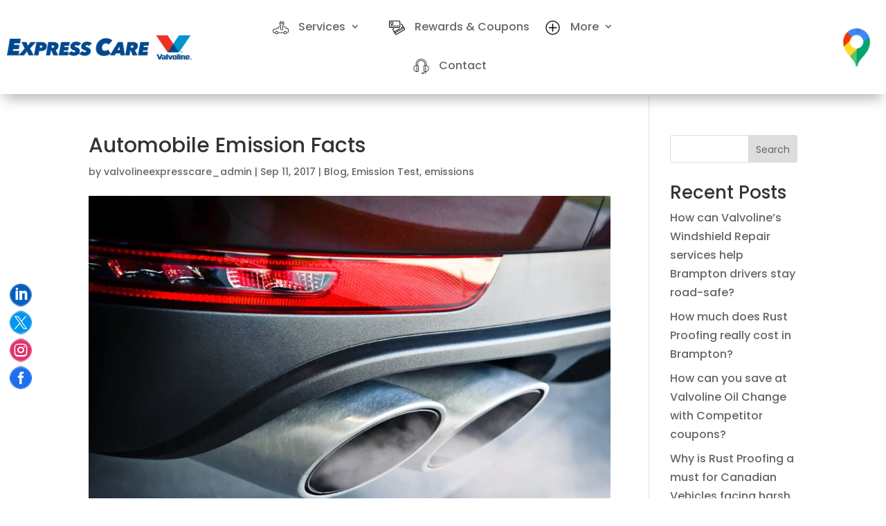

--- FILE ---
content_type: text/html; charset=UTF-8
request_url: https://valvolineexpresscare.ca/automobile-emission-facts/
body_size: 76616
content:
<!DOCTYPE html>
<html dir="ltr" lang="en-US" prefix="og: https://ogp.me/ns#">
<head>
<meta charset="UTF-8" />
<meta http-equiv="X-UA-Compatible" content="IE=edge">
<link rel="pingback" href="https://valvolineexpresscare.ca/xmlrpc.php" />
<script type="text/javascript">
document.documentElement.className = 'js';
</script>
<title>Automobile Emission Facts - Valvoline Expresscare</title>
<link rel="preconnect" href="https://fonts.gstatic.com" crossorigin /><style id="et-builder-googlefonts-cached-inline">/* Original: https://fonts.googleapis.com/css?family=Poppins:100,100italic,200,200italic,300,300italic,regular,italic,500,500italic,600,600italic,700,700italic,800,800italic,900,900italic|Roboto:100,100italic,300,300italic,regular,italic,500,500italic,700,700italic,900,900italic&#038;subset=devanagari,latin,latin-ext,cyrillic,cyrillic-ext,greek,greek-ext,vietnamese&#038;display=swap *//* User Agent: Mozilla/5.0 (Unknown; Linux x86_64) AppleWebKit/538.1 (KHTML, like Gecko) Safari/538.1 Daum/4.1 */@font-face {font-family: 'Poppins';font-style: italic;font-weight: 100;font-display: swap;src: url(https://fonts.gstatic.com/s/poppins/v24/pxiAyp8kv8JHgFVrJJLmE3tF.ttf) format('truetype');}@font-face {font-family: 'Poppins';font-style: italic;font-weight: 200;font-display: swap;src: url(https://fonts.gstatic.com/s/poppins/v24/pxiDyp8kv8JHgFVrJJLmv1plEA.ttf) format('truetype');}@font-face {font-family: 'Poppins';font-style: italic;font-weight: 300;font-display: swap;src: url(https://fonts.gstatic.com/s/poppins/v24/pxiDyp8kv8JHgFVrJJLm21llEA.ttf) format('truetype');}@font-face {font-family: 'Poppins';font-style: italic;font-weight: 400;font-display: swap;src: url(https://fonts.gstatic.com/s/poppins/v24/pxiGyp8kv8JHgFVrJJLedw.ttf) format('truetype');}@font-face {font-family: 'Poppins';font-style: italic;font-weight: 500;font-display: swap;src: url(https://fonts.gstatic.com/s/poppins/v24/pxiDyp8kv8JHgFVrJJLmg1hlEA.ttf) format('truetype');}@font-face {font-family: 'Poppins';font-style: italic;font-weight: 600;font-display: swap;src: url(https://fonts.gstatic.com/s/poppins/v24/pxiDyp8kv8JHgFVrJJLmr19lEA.ttf) format('truetype');}@font-face {font-family: 'Poppins';font-style: italic;font-weight: 700;font-display: swap;src: url(https://fonts.gstatic.com/s/poppins/v24/pxiDyp8kv8JHgFVrJJLmy15lEA.ttf) format('truetype');}@font-face {font-family: 'Poppins';font-style: italic;font-weight: 800;font-display: swap;src: url(https://fonts.gstatic.com/s/poppins/v24/pxiDyp8kv8JHgFVrJJLm111lEA.ttf) format('truetype');}@font-face {font-family: 'Poppins';font-style: italic;font-weight: 900;font-display: swap;src: url(https://fonts.gstatic.com/s/poppins/v24/pxiDyp8kv8JHgFVrJJLm81xlEA.ttf) format('truetype');}@font-face {font-family: 'Poppins';font-style: normal;font-weight: 100;font-display: swap;src: url(https://fonts.gstatic.com/s/poppins/v24/pxiGyp8kv8JHgFVrLPTedw.ttf) format('truetype');}@font-face {font-family: 'Poppins';font-style: normal;font-weight: 200;font-display: swap;src: url(https://fonts.gstatic.com/s/poppins/v24/pxiByp8kv8JHgFVrLFj_V1s.ttf) format('truetype');}@font-face {font-family: 'Poppins';font-style: normal;font-weight: 300;font-display: swap;src: url(https://fonts.gstatic.com/s/poppins/v24/pxiByp8kv8JHgFVrLDz8V1s.ttf) format('truetype');}@font-face {font-family: 'Poppins';font-style: normal;font-weight: 400;font-display: swap;src: url(https://fonts.gstatic.com/s/poppins/v24/pxiEyp8kv8JHgFVrFJA.ttf) format('truetype');}@font-face {font-family: 'Poppins';font-style: normal;font-weight: 500;font-display: swap;src: url(https://fonts.gstatic.com/s/poppins/v24/pxiByp8kv8JHgFVrLGT9V1s.ttf) format('truetype');}@font-face {font-family: 'Poppins';font-style: normal;font-weight: 600;font-display: swap;src: url(https://fonts.gstatic.com/s/poppins/v24/pxiByp8kv8JHgFVrLEj6V1s.ttf) format('truetype');}@font-face {font-family: 'Poppins';font-style: normal;font-weight: 700;font-display: swap;src: url(https://fonts.gstatic.com/s/poppins/v24/pxiByp8kv8JHgFVrLCz7V1s.ttf) format('truetype');}@font-face {font-family: 'Poppins';font-style: normal;font-weight: 800;font-display: swap;src: url(https://fonts.gstatic.com/s/poppins/v24/pxiByp8kv8JHgFVrLDD4V1s.ttf) format('truetype');}@font-face {font-family: 'Poppins';font-style: normal;font-weight: 900;font-display: swap;src: url(https://fonts.gstatic.com/s/poppins/v24/pxiByp8kv8JHgFVrLBT5V1s.ttf) format('truetype');}@font-face {font-family: 'Roboto';font-style: italic;font-weight: 100;font-stretch: normal;font-display: swap;src: url(https://fonts.gstatic.com/s/roboto/v50/KFOKCnqEu92Fr1Mu53ZEC9_Vu3r1gIhOszmOClHrs6ljXfMMLoHRiA8.ttf) format('truetype');}@font-face {font-family: 'Roboto';font-style: italic;font-weight: 300;font-stretch: normal;font-display: swap;src: url(https://fonts.gstatic.com/s/roboto/v50/KFOKCnqEu92Fr1Mu53ZEC9_Vu3r1gIhOszmOClHrs6ljXfMMLt_QiA8.ttf) format('truetype');}@font-face {font-family: 'Roboto';font-style: italic;font-weight: 400;font-stretch: normal;font-display: swap;src: url(https://fonts.gstatic.com/s/roboto/v50/KFOKCnqEu92Fr1Mu53ZEC9_Vu3r1gIhOszmOClHrs6ljXfMMLoHQiA8.ttf) format('truetype');}@font-face {font-family: 'Roboto';font-style: italic;font-weight: 500;font-stretch: normal;font-display: swap;src: url(https://fonts.gstatic.com/s/roboto/v50/KFOKCnqEu92Fr1Mu53ZEC9_Vu3r1gIhOszmOClHrs6ljXfMMLrPQiA8.ttf) format('truetype');}@font-face {font-family: 'Roboto';font-style: italic;font-weight: 700;font-stretch: normal;font-display: swap;src: url(https://fonts.gstatic.com/s/roboto/v50/KFOKCnqEu92Fr1Mu53ZEC9_Vu3r1gIhOszmOClHrs6ljXfMMLmbXiA8.ttf) format('truetype');}@font-face {font-family: 'Roboto';font-style: italic;font-weight: 900;font-stretch: normal;font-display: swap;src: url(https://fonts.gstatic.com/s/roboto/v50/KFOKCnqEu92Fr1Mu53ZEC9_Vu3r1gIhOszmOClHrs6ljXfMMLijXiA8.ttf) format('truetype');}@font-face {font-family: 'Roboto';font-style: normal;font-weight: 100;font-stretch: normal;font-display: swap;src: url(https://fonts.gstatic.com/s/roboto/v50/KFOMCnqEu92Fr1ME7kSn66aGLdTylUAMQXC89YmC2DPNWubEbGmT.ttf) format('truetype');}@font-face {font-family: 'Roboto';font-style: normal;font-weight: 300;font-stretch: normal;font-display: swap;src: url(https://fonts.gstatic.com/s/roboto/v50/KFOMCnqEu92Fr1ME7kSn66aGLdTylUAMQXC89YmC2DPNWuaabWmT.ttf) format('truetype');}@font-face {font-family: 'Roboto';font-style: normal;font-weight: 400;font-stretch: normal;font-display: swap;src: url(https://fonts.gstatic.com/s/roboto/v50/KFOMCnqEu92Fr1ME7kSn66aGLdTylUAMQXC89YmC2DPNWubEbWmT.ttf) format('truetype');}@font-face {font-family: 'Roboto';font-style: normal;font-weight: 500;font-stretch: normal;font-display: swap;src: url(https://fonts.gstatic.com/s/roboto/v50/KFOMCnqEu92Fr1ME7kSn66aGLdTylUAMQXC89YmC2DPNWub2bWmT.ttf) format('truetype');}@font-face {font-family: 'Roboto';font-style: normal;font-weight: 700;font-stretch: normal;font-display: swap;src: url(https://fonts.gstatic.com/s/roboto/v50/KFOMCnqEu92Fr1ME7kSn66aGLdTylUAMQXC89YmC2DPNWuYjammT.ttf) format('truetype');}@font-face {font-family: 'Roboto';font-style: normal;font-weight: 900;font-stretch: normal;font-display: swap;src: url(https://fonts.gstatic.com/s/roboto/v50/KFOMCnqEu92Fr1ME7kSn66aGLdTylUAMQXC89YmC2DPNWuZtammT.ttf) format('truetype');}/* User Agent: Mozilla/5.0 (Windows NT 6.1; WOW64; rv:27.0) Gecko/20100101 Firefox/27.0 */@font-face {font-family: 'Poppins';font-style: italic;font-weight: 100;font-display: swap;src: url(https://fonts.gstatic.com/l/font?kit=pxiAyp8kv8JHgFVrJJLmE3tG&skey=14913f5d70e4915e&v=v24) format('woff');}@font-face {font-family: 'Poppins';font-style: italic;font-weight: 200;font-display: swap;src: url(https://fonts.gstatic.com/l/font?kit=pxiDyp8kv8JHgFVrJJLmv1plEw&skey=e6f64e60fb8d9268&v=v24) format('woff');}@font-face {font-family: 'Poppins';font-style: italic;font-weight: 300;font-display: swap;src: url(https://fonts.gstatic.com/l/font?kit=pxiDyp8kv8JHgFVrJJLm21llEw&skey=b60188e8ecc47dee&v=v24) format('woff');}@font-face {font-family: 'Poppins';font-style: italic;font-weight: 400;font-display: swap;src: url(https://fonts.gstatic.com/l/font?kit=pxiGyp8kv8JHgFVrJJLedA&skey=f21d6e783fa43c88&v=v24) format('woff');}@font-face {font-family: 'Poppins';font-style: italic;font-weight: 500;font-display: swap;src: url(https://fonts.gstatic.com/l/font?kit=pxiDyp8kv8JHgFVrJJLmg1hlEw&skey=b0aa19767d34da85&v=v24) format('woff');}@font-face {font-family: 'Poppins';font-style: italic;font-weight: 600;font-display: swap;src: url(https://fonts.gstatic.com/l/font?kit=pxiDyp8kv8JHgFVrJJLmr19lEw&skey=7fbc556774b13ef0&v=v24) format('woff');}@font-face {font-family: 'Poppins';font-style: italic;font-weight: 700;font-display: swap;src: url(https://fonts.gstatic.com/l/font?kit=pxiDyp8kv8JHgFVrJJLmy15lEw&skey=29c3bd833a54ba8c&v=v24) format('woff');}@font-face {font-family: 'Poppins';font-style: italic;font-weight: 800;font-display: swap;src: url(https://fonts.gstatic.com/l/font?kit=pxiDyp8kv8JHgFVrJJLm111lEw&skey=6ea139488603f28c&v=v24) format('woff');}@font-face {font-family: 'Poppins';font-style: italic;font-weight: 900;font-display: swap;src: url(https://fonts.gstatic.com/l/font?kit=pxiDyp8kv8JHgFVrJJLm81xlEw&skey=846b48b4eada095a&v=v24) format('woff');}@font-face {font-family: 'Poppins';font-style: normal;font-weight: 100;font-display: swap;src: url(https://fonts.gstatic.com/l/font?kit=pxiGyp8kv8JHgFVrLPTedA&skey=57be0781cfb72ecd&v=v24) format('woff');}@font-face {font-family: 'Poppins';font-style: normal;font-weight: 200;font-display: swap;src: url(https://fonts.gstatic.com/l/font?kit=pxiByp8kv8JHgFVrLFj_V1g&skey=1bdc08fe61c3cc9e&v=v24) format('woff');}@font-face {font-family: 'Poppins';font-style: normal;font-weight: 300;font-display: swap;src: url(https://fonts.gstatic.com/l/font?kit=pxiByp8kv8JHgFVrLDz8V1g&skey=4aabc5055a39e031&v=v24) format('woff');}@font-face {font-family: 'Poppins';font-style: normal;font-weight: 400;font-display: swap;src: url(https://fonts.gstatic.com/l/font?kit=pxiEyp8kv8JHgFVrFJM&skey=87759fb096548f6d&v=v24) format('woff');}@font-face {font-family: 'Poppins';font-style: normal;font-weight: 500;font-display: swap;src: url(https://fonts.gstatic.com/l/font?kit=pxiByp8kv8JHgFVrLGT9V1g&skey=d4526a9b64c21b87&v=v24) format('woff');}@font-face {font-family: 'Poppins';font-style: normal;font-weight: 600;font-display: swap;src: url(https://fonts.gstatic.com/l/font?kit=pxiByp8kv8JHgFVrLEj6V1g&skey=ce7ef9d62ca89319&v=v24) format('woff');}@font-face {font-family: 'Poppins';font-style: normal;font-weight: 700;font-display: swap;src: url(https://fonts.gstatic.com/l/font?kit=pxiByp8kv8JHgFVrLCz7V1g&skey=cea76fe63715a67a&v=v24) format('woff');}@font-face {font-family: 'Poppins';font-style: normal;font-weight: 800;font-display: swap;src: url(https://fonts.gstatic.com/l/font?kit=pxiByp8kv8JHgFVrLDD4V1g&skey=f01e006f58df81ac&v=v24) format('woff');}@font-face {font-family: 'Poppins';font-style: normal;font-weight: 900;font-display: swap;src: url(https://fonts.gstatic.com/l/font?kit=pxiByp8kv8JHgFVrLBT5V1g&skey=6c361c40a830b323&v=v24) format('woff');}@font-face {font-family: 'Roboto';font-style: italic;font-weight: 100;font-stretch: normal;font-display: swap;src: url(https://fonts.gstatic.com/l/font?kit=KFOKCnqEu92Fr1Mu53ZEC9_Vu3r1gIhOszmOClHrs6ljXfMMLoHRiAw&skey=c608c610063635f9&v=v50) format('woff');}@font-face {font-family: 'Roboto';font-style: italic;font-weight: 300;font-stretch: normal;font-display: swap;src: url(https://fonts.gstatic.com/l/font?kit=KFOKCnqEu92Fr1Mu53ZEC9_Vu3r1gIhOszmOClHrs6ljXfMMLt_QiAw&skey=c608c610063635f9&v=v50) format('woff');}@font-face {font-family: 'Roboto';font-style: italic;font-weight: 400;font-stretch: normal;font-display: swap;src: url(https://fonts.gstatic.com/l/font?kit=KFOKCnqEu92Fr1Mu53ZEC9_Vu3r1gIhOszmOClHrs6ljXfMMLoHQiAw&skey=c608c610063635f9&v=v50) format('woff');}@font-face {font-family: 'Roboto';font-style: italic;font-weight: 500;font-stretch: normal;font-display: swap;src: url(https://fonts.gstatic.com/l/font?kit=KFOKCnqEu92Fr1Mu53ZEC9_Vu3r1gIhOszmOClHrs6ljXfMMLrPQiAw&skey=c608c610063635f9&v=v50) format('woff');}@font-face {font-family: 'Roboto';font-style: italic;font-weight: 700;font-stretch: normal;font-display: swap;src: url(https://fonts.gstatic.com/l/font?kit=KFOKCnqEu92Fr1Mu53ZEC9_Vu3r1gIhOszmOClHrs6ljXfMMLmbXiAw&skey=c608c610063635f9&v=v50) format('woff');}@font-face {font-family: 'Roboto';font-style: italic;font-weight: 900;font-stretch: normal;font-display: swap;src: url(https://fonts.gstatic.com/l/font?kit=KFOKCnqEu92Fr1Mu53ZEC9_Vu3r1gIhOszmOClHrs6ljXfMMLijXiAw&skey=c608c610063635f9&v=v50) format('woff');}@font-face {font-family: 'Roboto';font-style: normal;font-weight: 100;font-stretch: normal;font-display: swap;src: url(https://fonts.gstatic.com/l/font?kit=KFOMCnqEu92Fr1ME7kSn66aGLdTylUAMQXC89YmC2DPNWubEbGmQ&skey=a0a0114a1dcab3ac&v=v50) format('woff');}@font-face {font-family: 'Roboto';font-style: normal;font-weight: 300;font-stretch: normal;font-display: swap;src: url(https://fonts.gstatic.com/l/font?kit=KFOMCnqEu92Fr1ME7kSn66aGLdTylUAMQXC89YmC2DPNWuaabWmQ&skey=a0a0114a1dcab3ac&v=v50) format('woff');}@font-face {font-family: 'Roboto';font-style: normal;font-weight: 400;font-stretch: normal;font-display: swap;src: url(https://fonts.gstatic.com/l/font?kit=KFOMCnqEu92Fr1ME7kSn66aGLdTylUAMQXC89YmC2DPNWubEbWmQ&skey=a0a0114a1dcab3ac&v=v50) format('woff');}@font-face {font-family: 'Roboto';font-style: normal;font-weight: 500;font-stretch: normal;font-display: swap;src: url(https://fonts.gstatic.com/l/font?kit=KFOMCnqEu92Fr1ME7kSn66aGLdTylUAMQXC89YmC2DPNWub2bWmQ&skey=a0a0114a1dcab3ac&v=v50) format('woff');}@font-face {font-family: 'Roboto';font-style: normal;font-weight: 700;font-stretch: normal;font-display: swap;src: url(https://fonts.gstatic.com/l/font?kit=KFOMCnqEu92Fr1ME7kSn66aGLdTylUAMQXC89YmC2DPNWuYjammQ&skey=a0a0114a1dcab3ac&v=v50) format('woff');}@font-face {font-family: 'Roboto';font-style: normal;font-weight: 900;font-stretch: normal;font-display: swap;src: url(https://fonts.gstatic.com/l/font?kit=KFOMCnqEu92Fr1ME7kSn66aGLdTylUAMQXC89YmC2DPNWuZtammQ&skey=a0a0114a1dcab3ac&v=v50) format('woff');}/* User Agent: Mozilla/5.0 (Windows NT 6.3; rv:39.0) Gecko/20100101 Firefox/39.0 */@font-face {font-family: 'Poppins';font-style: italic;font-weight: 100;font-display: swap;src: url(https://fonts.gstatic.com/s/poppins/v24/pxiAyp8kv8JHgFVrJJLmE3tA.woff2) format('woff2');}@font-face {font-family: 'Poppins';font-style: italic;font-weight: 200;font-display: swap;src: url(https://fonts.gstatic.com/s/poppins/v24/pxiDyp8kv8JHgFVrJJLmv1plFQ.woff2) format('woff2');}@font-face {font-family: 'Poppins';font-style: italic;font-weight: 300;font-display: swap;src: url(https://fonts.gstatic.com/s/poppins/v24/pxiDyp8kv8JHgFVrJJLm21llFQ.woff2) format('woff2');}@font-face {font-family: 'Poppins';font-style: italic;font-weight: 400;font-display: swap;src: url(https://fonts.gstatic.com/s/poppins/v24/pxiGyp8kv8JHgFVrJJLecg.woff2) format('woff2');}@font-face {font-family: 'Poppins';font-style: italic;font-weight: 500;font-display: swap;src: url(https://fonts.gstatic.com/s/poppins/v24/pxiDyp8kv8JHgFVrJJLmg1hlFQ.woff2) format('woff2');}@font-face {font-family: 'Poppins';font-style: italic;font-weight: 600;font-display: swap;src: url(https://fonts.gstatic.com/s/poppins/v24/pxiDyp8kv8JHgFVrJJLmr19lFQ.woff2) format('woff2');}@font-face {font-family: 'Poppins';font-style: italic;font-weight: 700;font-display: swap;src: url(https://fonts.gstatic.com/s/poppins/v24/pxiDyp8kv8JHgFVrJJLmy15lFQ.woff2) format('woff2');}@font-face {font-family: 'Poppins';font-style: italic;font-weight: 800;font-display: swap;src: url(https://fonts.gstatic.com/s/poppins/v24/pxiDyp8kv8JHgFVrJJLm111lFQ.woff2) format('woff2');}@font-face {font-family: 'Poppins';font-style: italic;font-weight: 900;font-display: swap;src: url(https://fonts.gstatic.com/s/poppins/v24/pxiDyp8kv8JHgFVrJJLm81xlFQ.woff2) format('woff2');}@font-face {font-family: 'Poppins';font-style: normal;font-weight: 100;font-display: swap;src: url(https://fonts.gstatic.com/s/poppins/v24/pxiGyp8kv8JHgFVrLPTecg.woff2) format('woff2');}@font-face {font-family: 'Poppins';font-style: normal;font-weight: 200;font-display: swap;src: url(https://fonts.gstatic.com/s/poppins/v24/pxiByp8kv8JHgFVrLFj_V14.woff2) format('woff2');}@font-face {font-family: 'Poppins';font-style: normal;font-weight: 300;font-display: swap;src: url(https://fonts.gstatic.com/s/poppins/v24/pxiByp8kv8JHgFVrLDz8V14.woff2) format('woff2');}@font-face {font-family: 'Poppins';font-style: normal;font-weight: 400;font-display: swap;src: url(https://fonts.gstatic.com/s/poppins/v24/pxiEyp8kv8JHgFVrFJU.woff2) format('woff2');}@font-face {font-family: 'Poppins';font-style: normal;font-weight: 500;font-display: swap;src: url(https://fonts.gstatic.com/s/poppins/v24/pxiByp8kv8JHgFVrLGT9V14.woff2) format('woff2');}@font-face {font-family: 'Poppins';font-style: normal;font-weight: 600;font-display: swap;src: url(https://fonts.gstatic.com/s/poppins/v24/pxiByp8kv8JHgFVrLEj6V14.woff2) format('woff2');}@font-face {font-family: 'Poppins';font-style: normal;font-weight: 700;font-display: swap;src: url(https://fonts.gstatic.com/s/poppins/v24/pxiByp8kv8JHgFVrLCz7V14.woff2) format('woff2');}@font-face {font-family: 'Poppins';font-style: normal;font-weight: 800;font-display: swap;src: url(https://fonts.gstatic.com/s/poppins/v24/pxiByp8kv8JHgFVrLDD4V14.woff2) format('woff2');}@font-face {font-family: 'Poppins';font-style: normal;font-weight: 900;font-display: swap;src: url(https://fonts.gstatic.com/s/poppins/v24/pxiByp8kv8JHgFVrLBT5V14.woff2) format('woff2');}@font-face {font-family: 'Roboto';font-style: italic;font-weight: 100;font-stretch: normal;font-display: swap;src: url(https://fonts.gstatic.com/s/roboto/v50/KFOKCnqEu92Fr1Mu53ZEC9_Vu3r1gIhOszmOClHrs6ljXfMMLoHRiAo.woff2) format('woff2');}@font-face {font-family: 'Roboto';font-style: italic;font-weight: 300;font-stretch: normal;font-display: swap;src: url(https://fonts.gstatic.com/s/roboto/v50/KFOKCnqEu92Fr1Mu53ZEC9_Vu3r1gIhOszmOClHrs6ljXfMMLt_QiAo.woff2) format('woff2');}@font-face {font-family: 'Roboto';font-style: italic;font-weight: 400;font-stretch: normal;font-display: swap;src: url(https://fonts.gstatic.com/s/roboto/v50/KFOKCnqEu92Fr1Mu53ZEC9_Vu3r1gIhOszmOClHrs6ljXfMMLoHQiAo.woff2) format('woff2');}@font-face {font-family: 'Roboto';font-style: italic;font-weight: 500;font-stretch: normal;font-display: swap;src: url(https://fonts.gstatic.com/s/roboto/v50/KFOKCnqEu92Fr1Mu53ZEC9_Vu3r1gIhOszmOClHrs6ljXfMMLrPQiAo.woff2) format('woff2');}@font-face {font-family: 'Roboto';font-style: italic;font-weight: 700;font-stretch: normal;font-display: swap;src: url(https://fonts.gstatic.com/s/roboto/v50/KFOKCnqEu92Fr1Mu53ZEC9_Vu3r1gIhOszmOClHrs6ljXfMMLmbXiAo.woff2) format('woff2');}@font-face {font-family: 'Roboto';font-style: italic;font-weight: 900;font-stretch: normal;font-display: swap;src: url(https://fonts.gstatic.com/s/roboto/v50/KFOKCnqEu92Fr1Mu53ZEC9_Vu3r1gIhOszmOClHrs6ljXfMMLijXiAo.woff2) format('woff2');}@font-face {font-family: 'Roboto';font-style: normal;font-weight: 100;font-stretch: normal;font-display: swap;src: url(https://fonts.gstatic.com/s/roboto/v50/KFOMCnqEu92Fr1ME7kSn66aGLdTylUAMQXC89YmC2DPNWubEbGmW.woff2) format('woff2');}@font-face {font-family: 'Roboto';font-style: normal;font-weight: 300;font-stretch: normal;font-display: swap;src: url(https://fonts.gstatic.com/s/roboto/v50/KFOMCnqEu92Fr1ME7kSn66aGLdTylUAMQXC89YmC2DPNWuaabWmW.woff2) format('woff2');}@font-face {font-family: 'Roboto';font-style: normal;font-weight: 400;font-stretch: normal;font-display: swap;src: url(https://fonts.gstatic.com/s/roboto/v50/KFOMCnqEu92Fr1ME7kSn66aGLdTylUAMQXC89YmC2DPNWubEbWmW.woff2) format('woff2');}@font-face {font-family: 'Roboto';font-style: normal;font-weight: 500;font-stretch: normal;font-display: swap;src: url(https://fonts.gstatic.com/s/roboto/v50/KFOMCnqEu92Fr1ME7kSn66aGLdTylUAMQXC89YmC2DPNWub2bWmW.woff2) format('woff2');}@font-face {font-family: 'Roboto';font-style: normal;font-weight: 700;font-stretch: normal;font-display: swap;src: url(https://fonts.gstatic.com/s/roboto/v50/KFOMCnqEu92Fr1ME7kSn66aGLdTylUAMQXC89YmC2DPNWuYjammW.woff2) format('woff2');}@font-face {font-family: 'Roboto';font-style: normal;font-weight: 900;font-stretch: normal;font-display: swap;src: url(https://fonts.gstatic.com/s/roboto/v50/KFOMCnqEu92Fr1ME7kSn66aGLdTylUAMQXC89YmC2DPNWuZtammW.woff2) format('woff2');}</style>
<!-- All in One SEO Pro 4.9.3 - aioseo.com -->
<meta name="description" content="Drivers in Ontario must, by law, have their vehicles pass a regulated emissions test in order to operate that vehicle legally. Pollution is a growing concern world wide, and the noxious emissions expelled by motor vehicles are a large contributor. Emission laws in Ontario have been put in place to inhibit and reduce pollution on" />
<meta name="robots" content="max-image-preview:large" />
<meta name="author" content="valvolineexpresscare_admin"/>
<link rel="canonical" href="https://valvolineexpresscare.ca/automobile-emission-facts/" />
<meta name="generator" content="All in One SEO Pro (AIOSEO) 4.9.3" />
<meta property="og:locale" content="en_US" />
<meta property="og:site_name" content="Valvoline Expresscare -" />
<meta property="og:type" content="article" />
<meta property="og:title" content="Automobile Emission Facts - Valvoline Expresscare" />
<meta property="og:description" content="Drivers in Ontario must, by law, have their vehicles pass a regulated emissions test in order to operate that vehicle legally. Pollution is a growing concern world wide, and the noxious emissions expelled by motor vehicles are a large contributor. Emission laws in Ontario have been put in place to inhibit and reduce pollution on" />
<meta property="og:url" content="https://valvolineexpresscare.ca/automobile-emission-facts/" />
<meta property="article:published_time" content="2017-09-11T12:08:26+00:00" />
<meta property="article:modified_time" content="2017-09-11T12:08:26+00:00" />
<meta name="twitter:card" content="summary_large_image" />
<meta name="twitter:title" content="Automobile Emission Facts - Valvoline Expresscare" />
<meta name="twitter:description" content="Drivers in Ontario must, by law, have their vehicles pass a regulated emissions test in order to operate that vehicle legally. Pollution is a growing concern world wide, and the noxious emissions expelled by motor vehicles are a large contributor. Emission laws in Ontario have been put in place to inhibit and reduce pollution on" />
<script type="application/ld+json" class="aioseo-schema">
{"@context":"https:\/\/schema.org","@graph":[{"@type":"BlogPosting","@id":"https:\/\/valvolineexpresscare.ca\/automobile-emission-facts\/#blogposting","name":"Automobile Emission Facts - Valvoline Expresscare","headline":"Automobile Emission Facts","author":{"@id":"https:\/\/valvolineexpresscare.ca\/author\/valvolineexpresscare_admin\/#author"},"publisher":{"@id":"https:\/\/valvolineexpresscare.ca\/#organization"},"image":{"@type":"ImageObject","url":"https:\/\/valvolineexpresscare.ca\/wp-content\/uploads\/2017\/09\/automobile-emission-scaled.jpeg","width":2560,"height":1703,"caption":"automobile emission"},"datePublished":"2017-09-11T12:08:26-04:00","dateModified":"2017-09-11T12:08:26-04:00","inLanguage":"en-US","mainEntityOfPage":{"@id":"https:\/\/valvolineexpresscare.ca\/automobile-emission-facts\/#webpage"},"isPartOf":{"@id":"https:\/\/valvolineexpresscare.ca\/automobile-emission-facts\/#webpage"},"articleSection":"Blog, Emission Test, emissions, automobile emission"},{"@type":"BreadcrumbList","@id":"https:\/\/valvolineexpresscare.ca\/automobile-emission-facts\/#breadcrumblist","itemListElement":[{"@type":"ListItem","@id":"https:\/\/valvolineexpresscare.ca#listItem","position":1,"name":"Home","item":"https:\/\/valvolineexpresscare.ca","nextItem":{"@type":"ListItem","@id":"https:\/\/valvolineexpresscare.ca\/category\/blog\/#listItem","name":"Blog"}},{"@type":"ListItem","@id":"https:\/\/valvolineexpresscare.ca\/category\/blog\/#listItem","position":2,"name":"Blog","item":"https:\/\/valvolineexpresscare.ca\/category\/blog\/","nextItem":{"@type":"ListItem","@id":"https:\/\/valvolineexpresscare.ca\/automobile-emission-facts\/#listItem","name":"Automobile Emission Facts"},"previousItem":{"@type":"ListItem","@id":"https:\/\/valvolineexpresscare.ca#listItem","name":"Home"}},{"@type":"ListItem","@id":"https:\/\/valvolineexpresscare.ca\/automobile-emission-facts\/#listItem","position":3,"name":"Automobile Emission Facts","previousItem":{"@type":"ListItem","@id":"https:\/\/valvolineexpresscare.ca\/category\/blog\/#listItem","name":"Blog"}}]},{"@type":"Organization","@id":"https:\/\/valvolineexpresscare.ca\/#organization","name":"Valvoline Expresscare","url":"https:\/\/valvolineexpresscare.ca\/","logo":{"@type":"ImageObject","url":"https:\/\/valvolineexpresscare.ca\/wp-content\/uploads\/2023\/02\/header_logo.png","@id":"https:\/\/valvolineexpresscare.ca\/automobile-emission-facts\/#organizationLogo","width":1843,"height":242},"image":{"@id":"https:\/\/valvolineexpresscare.ca\/automobile-emission-facts\/#organizationLogo"},"address":{"@id":"https:\/\/valvolineexpresscare.ca\/#postaladdress","@type":"PostalAddress","streetAddress":"9499 Airport Rd, ,,","postalCode":"L6S 6C7","addressLocality":"Brampton","addressRegion":"ON","addressCountry":"CA"}},{"@type":"Person","@id":"https:\/\/valvolineexpresscare.ca\/author\/valvolineexpresscare_admin\/#author","url":"https:\/\/valvolineexpresscare.ca\/author\/valvolineexpresscare_admin\/","name":"valvolineexpresscare_admin","image":{"@type":"ImageObject","@id":"https:\/\/valvolineexpresscare.ca\/automobile-emission-facts\/#authorImage","url":"https:\/\/secure.gravatar.com\/avatar\/9d98aeb31645fd5d7ec29110bd60e570314b7f207e3573d875d6c973f0b26847?s=96&d=mm&r=g","width":96,"height":96,"caption":"valvolineexpresscare_admin"}},{"@type":"WebPage","@id":"https:\/\/valvolineexpresscare.ca\/automobile-emission-facts\/#webpage","url":"https:\/\/valvolineexpresscare.ca\/automobile-emission-facts\/","name":"Automobile Emission Facts - Valvoline Expresscare","description":"Drivers in Ontario must, by law, have their vehicles pass a regulated emissions test in order to operate that vehicle legally. Pollution is a growing concern world wide, and the noxious emissions expelled by motor vehicles are a large contributor. Emission laws in Ontario have been put in place to inhibit and reduce pollution on","inLanguage":"en-US","isPartOf":{"@id":"https:\/\/valvolineexpresscare.ca\/#website"},"breadcrumb":{"@id":"https:\/\/valvolineexpresscare.ca\/automobile-emission-facts\/#breadcrumblist"},"author":{"@id":"https:\/\/valvolineexpresscare.ca\/author\/valvolineexpresscare_admin\/#author"},"creator":{"@id":"https:\/\/valvolineexpresscare.ca\/author\/valvolineexpresscare_admin\/#author"},"image":{"@type":"ImageObject","url":"https:\/\/valvolineexpresscare.ca\/wp-content\/uploads\/2017\/09\/automobile-emission-scaled.jpeg","@id":"https:\/\/valvolineexpresscare.ca\/automobile-emission-facts\/#mainImage","width":2560,"height":1703,"caption":"automobile emission"},"primaryImageOfPage":{"@id":"https:\/\/valvolineexpresscare.ca\/automobile-emission-facts\/#mainImage"},"datePublished":"2017-09-11T12:08:26-04:00","dateModified":"2017-09-11T12:08:26-04:00"},{"@type":"WebSite","@id":"https:\/\/valvolineexpresscare.ca\/#website","url":"https:\/\/valvolineexpresscare.ca\/","name":"Valvoline Expresscare","inLanguage":"en-US","publisher":{"@id":"https:\/\/valvolineexpresscare.ca\/#organization"}}]}
</script>
<!-- All in One SEO Pro -->
<link rel="alternate" type="application/rss+xml" title="Valvoline Expresscare &raquo; Feed" href="https://valvolineexpresscare.ca/feed/" />
<link rel="alternate" type="application/rss+xml" title="Valvoline Expresscare &raquo; Comments Feed" href="https://valvolineexpresscare.ca/comments/feed/" />
<link rel="alternate" type="application/rss+xml" title="Valvoline Expresscare &raquo; Automobile Emission Facts Comments Feed" href="https://valvolineexpresscare.ca/automobile-emission-facts/feed/" />
<link rel="alternate" title="oEmbed (JSON)" type="application/json+oembed" href="https://valvolineexpresscare.ca/wp-json/oembed/1.0/embed?url=https%3A%2F%2Fvalvolineexpresscare.ca%2Fautomobile-emission-facts%2F" />
<link rel="alternate" title="oEmbed (XML)" type="text/xml+oembed" href="https://valvolineexpresscare.ca/wp-json/oembed/1.0/embed?url=https%3A%2F%2Fvalvolineexpresscare.ca%2Fautomobile-emission-facts%2F&#038;format=xml" />
<!-- This site uses the Google Analytics by MonsterInsights plugin v9.11.1 - Using Analytics tracking - https://www.monsterinsights.com/ -->
<!-- Note: MonsterInsights is not currently configured on this site. The site owner needs to authenticate with Google Analytics in the MonsterInsights settings panel. -->
<!-- No tracking code set -->
<!-- / Google Analytics by MonsterInsights -->
<meta content="Divi Child v.1.0.0" name="generator"/><!-- <link rel='stylesheet' id='your-swiper-css-slug-css' href='https://valvolineexpresscare.ca/swiper/swiper-bundle.min.css?ver=7.0.2' type='text/css' media='all' /> -->
<link rel="stylesheet" type="text/css" href="//valvolineexpresscare.ca/wp-content/cache/wpfc-minified/lc135g6m/e4z6p.css" media="all"/>
<style id='wp-block-library-inline-css' type='text/css'>
:root{--wp-block-synced-color:#7a00df;--wp-block-synced-color--rgb:122,0,223;--wp-bound-block-color:var(--wp-block-synced-color);--wp-editor-canvas-background:#ddd;--wp-admin-theme-color:#007cba;--wp-admin-theme-color--rgb:0,124,186;--wp-admin-theme-color-darker-10:#006ba1;--wp-admin-theme-color-darker-10--rgb:0,107,160.5;--wp-admin-theme-color-darker-20:#005a87;--wp-admin-theme-color-darker-20--rgb:0,90,135;--wp-admin-border-width-focus:2px}@media (min-resolution:192dpi){:root{--wp-admin-border-width-focus:1.5px}}.wp-element-button{cursor:pointer}:root .has-very-light-gray-background-color{background-color:#eee}:root .has-very-dark-gray-background-color{background-color:#313131}:root .has-very-light-gray-color{color:#eee}:root .has-very-dark-gray-color{color:#313131}:root .has-vivid-green-cyan-to-vivid-cyan-blue-gradient-background{background:linear-gradient(135deg,#00d084,#0693e3)}:root .has-purple-crush-gradient-background{background:linear-gradient(135deg,#34e2e4,#4721fb 50%,#ab1dfe)}:root .has-hazy-dawn-gradient-background{background:linear-gradient(135deg,#faaca8,#dad0ec)}:root .has-subdued-olive-gradient-background{background:linear-gradient(135deg,#fafae1,#67a671)}:root .has-atomic-cream-gradient-background{background:linear-gradient(135deg,#fdd79a,#004a59)}:root .has-nightshade-gradient-background{background:linear-gradient(135deg,#330968,#31cdcf)}:root .has-midnight-gradient-background{background:linear-gradient(135deg,#020381,#2874fc)}:root{--wp--preset--font-size--normal:16px;--wp--preset--font-size--huge:42px}.has-regular-font-size{font-size:1em}.has-larger-font-size{font-size:2.625em}.has-normal-font-size{font-size:var(--wp--preset--font-size--normal)}.has-huge-font-size{font-size:var(--wp--preset--font-size--huge)}.has-text-align-center{text-align:center}.has-text-align-left{text-align:left}.has-text-align-right{text-align:right}.has-fit-text{white-space:nowrap!important}#end-resizable-editor-section{display:none}.aligncenter{clear:both}.items-justified-left{justify-content:flex-start}.items-justified-center{justify-content:center}.items-justified-right{justify-content:flex-end}.items-justified-space-between{justify-content:space-between}.screen-reader-text{border:0;clip-path:inset(50%);height:1px;margin:-1px;overflow:hidden;padding:0;position:absolute;width:1px;word-wrap:normal!important}.screen-reader-text:focus{background-color:#ddd;clip-path:none;color:#444;display:block;font-size:1em;height:auto;left:5px;line-height:normal;padding:15px 23px 14px;text-decoration:none;top:5px;width:auto;z-index:100000}html :where(.has-border-color){border-style:solid}html :where([style*=border-top-color]){border-top-style:solid}html :where([style*=border-right-color]){border-right-style:solid}html :where([style*=border-bottom-color]){border-bottom-style:solid}html :where([style*=border-left-color]){border-left-style:solid}html :where([style*=border-width]){border-style:solid}html :where([style*=border-top-width]){border-top-style:solid}html :where([style*=border-right-width]){border-right-style:solid}html :where([style*=border-bottom-width]){border-bottom-style:solid}html :where([style*=border-left-width]){border-left-style:solid}html :where(img[class*=wp-image-]){height:auto;max-width:100%}:where(figure){margin:0 0 1em}html :where(.is-position-sticky){--wp-admin--admin-bar--position-offset:var(--wp-admin--admin-bar--height,0px)}@media screen and (max-width:600px){html :where(.is-position-sticky){--wp-admin--admin-bar--position-offset:0px}}
/*# sourceURL=wp-block-library-inline-css */
</style><style id='wp-block-archives-inline-css' type='text/css'>
.wp-block-archives{box-sizing:border-box}.wp-block-archives-dropdown label{display:block}
/*# sourceURL=https://valvolineexpresscare.ca/wp-includes/blocks/archives/style.min.css */
</style>
<style id='wp-block-categories-inline-css' type='text/css'>
.wp-block-categories{box-sizing:border-box}.wp-block-categories.alignleft{margin-right:2em}.wp-block-categories.alignright{margin-left:2em}.wp-block-categories.wp-block-categories-dropdown.aligncenter{text-align:center}.wp-block-categories .wp-block-categories__label{display:block;width:100%}
/*# sourceURL=https://valvolineexpresscare.ca/wp-includes/blocks/categories/style.min.css */
</style>
<style id='wp-block-heading-inline-css' type='text/css'>
h1:where(.wp-block-heading).has-background,h2:where(.wp-block-heading).has-background,h3:where(.wp-block-heading).has-background,h4:where(.wp-block-heading).has-background,h5:where(.wp-block-heading).has-background,h6:where(.wp-block-heading).has-background{padding:1.25em 2.375em}h1.has-text-align-left[style*=writing-mode]:where([style*=vertical-lr]),h1.has-text-align-right[style*=writing-mode]:where([style*=vertical-rl]),h2.has-text-align-left[style*=writing-mode]:where([style*=vertical-lr]),h2.has-text-align-right[style*=writing-mode]:where([style*=vertical-rl]),h3.has-text-align-left[style*=writing-mode]:where([style*=vertical-lr]),h3.has-text-align-right[style*=writing-mode]:where([style*=vertical-rl]),h4.has-text-align-left[style*=writing-mode]:where([style*=vertical-lr]),h4.has-text-align-right[style*=writing-mode]:where([style*=vertical-rl]),h5.has-text-align-left[style*=writing-mode]:where([style*=vertical-lr]),h5.has-text-align-right[style*=writing-mode]:where([style*=vertical-rl]),h6.has-text-align-left[style*=writing-mode]:where([style*=vertical-lr]),h6.has-text-align-right[style*=writing-mode]:where([style*=vertical-rl]){rotate:180deg}
/*# sourceURL=https://valvolineexpresscare.ca/wp-includes/blocks/heading/style.min.css */
</style>
<style id='wp-block-latest-comments-inline-css' type='text/css'>
ol.wp-block-latest-comments{box-sizing:border-box;margin-left:0}:where(.wp-block-latest-comments:not([style*=line-height] .wp-block-latest-comments__comment)){line-height:1.1}:where(.wp-block-latest-comments:not([style*=line-height] .wp-block-latest-comments__comment-excerpt p)){line-height:1.8}.has-dates :where(.wp-block-latest-comments:not([style*=line-height])),.has-excerpts :where(.wp-block-latest-comments:not([style*=line-height])){line-height:1.5}.wp-block-latest-comments .wp-block-latest-comments{padding-left:0}.wp-block-latest-comments__comment{list-style:none;margin-bottom:1em}.has-avatars .wp-block-latest-comments__comment{list-style:none;min-height:2.25em}.has-avatars .wp-block-latest-comments__comment .wp-block-latest-comments__comment-excerpt,.has-avatars .wp-block-latest-comments__comment .wp-block-latest-comments__comment-meta{margin-left:3.25em}.wp-block-latest-comments__comment-excerpt p{font-size:.875em;margin:.36em 0 1.4em}.wp-block-latest-comments__comment-date{display:block;font-size:.75em}.wp-block-latest-comments .avatar,.wp-block-latest-comments__comment-avatar{border-radius:1.5em;display:block;float:left;height:2.5em;margin-right:.75em;width:2.5em}.wp-block-latest-comments[class*=-font-size] a,.wp-block-latest-comments[style*=font-size] a{font-size:inherit}
/*# sourceURL=https://valvolineexpresscare.ca/wp-includes/blocks/latest-comments/style.min.css */
</style>
<style id='wp-block-latest-posts-inline-css' type='text/css'>
.wp-block-latest-posts{box-sizing:border-box}.wp-block-latest-posts.alignleft{margin-right:2em}.wp-block-latest-posts.alignright{margin-left:2em}.wp-block-latest-posts.wp-block-latest-posts__list{list-style:none}.wp-block-latest-posts.wp-block-latest-posts__list li{clear:both;overflow-wrap:break-word}.wp-block-latest-posts.is-grid{display:flex;flex-wrap:wrap}.wp-block-latest-posts.is-grid li{margin:0 1.25em 1.25em 0;width:100%}@media (min-width:600px){.wp-block-latest-posts.columns-2 li{width:calc(50% - .625em)}.wp-block-latest-posts.columns-2 li:nth-child(2n){margin-right:0}.wp-block-latest-posts.columns-3 li{width:calc(33.33333% - .83333em)}.wp-block-latest-posts.columns-3 li:nth-child(3n){margin-right:0}.wp-block-latest-posts.columns-4 li{width:calc(25% - .9375em)}.wp-block-latest-posts.columns-4 li:nth-child(4n){margin-right:0}.wp-block-latest-posts.columns-5 li{width:calc(20% - 1em)}.wp-block-latest-posts.columns-5 li:nth-child(5n){margin-right:0}.wp-block-latest-posts.columns-6 li{width:calc(16.66667% - 1.04167em)}.wp-block-latest-posts.columns-6 li:nth-child(6n){margin-right:0}}:root :where(.wp-block-latest-posts.is-grid){padding:0}:root :where(.wp-block-latest-posts.wp-block-latest-posts__list){padding-left:0}.wp-block-latest-posts__post-author,.wp-block-latest-posts__post-date{display:block;font-size:.8125em}.wp-block-latest-posts__post-excerpt,.wp-block-latest-posts__post-full-content{margin-bottom:1em;margin-top:.5em}.wp-block-latest-posts__featured-image a{display:inline-block}.wp-block-latest-posts__featured-image img{height:auto;max-width:100%;width:auto}.wp-block-latest-posts__featured-image.alignleft{float:left;margin-right:1em}.wp-block-latest-posts__featured-image.alignright{float:right;margin-left:1em}.wp-block-latest-posts__featured-image.aligncenter{margin-bottom:1em;text-align:center}
/*# sourceURL=https://valvolineexpresscare.ca/wp-includes/blocks/latest-posts/style.min.css */
</style>
<style id='wp-block-search-inline-css' type='text/css'>
.wp-block-search__button{margin-left:10px;word-break:normal}.wp-block-search__button.has-icon{line-height:0}.wp-block-search__button svg{height:1.25em;min-height:24px;min-width:24px;width:1.25em;fill:currentColor;vertical-align:text-bottom}:where(.wp-block-search__button){border:1px solid #ccc;padding:6px 10px}.wp-block-search__inside-wrapper{display:flex;flex:auto;flex-wrap:nowrap;max-width:100%}.wp-block-search__label{width:100%}.wp-block-search.wp-block-search__button-only .wp-block-search__button{box-sizing:border-box;display:flex;flex-shrink:0;justify-content:center;margin-left:0;max-width:100%}.wp-block-search.wp-block-search__button-only .wp-block-search__inside-wrapper{min-width:0!important;transition-property:width}.wp-block-search.wp-block-search__button-only .wp-block-search__input{flex-basis:100%;transition-duration:.3s}.wp-block-search.wp-block-search__button-only.wp-block-search__searchfield-hidden,.wp-block-search.wp-block-search__button-only.wp-block-search__searchfield-hidden .wp-block-search__inside-wrapper{overflow:hidden}.wp-block-search.wp-block-search__button-only.wp-block-search__searchfield-hidden .wp-block-search__input{border-left-width:0!important;border-right-width:0!important;flex-basis:0;flex-grow:0;margin:0;min-width:0!important;padding-left:0!important;padding-right:0!important;width:0!important}:where(.wp-block-search__input){appearance:none;border:1px solid #949494;flex-grow:1;font-family:inherit;font-size:inherit;font-style:inherit;font-weight:inherit;letter-spacing:inherit;line-height:inherit;margin-left:0;margin-right:0;min-width:3rem;padding:8px;text-decoration:unset!important;text-transform:inherit}:where(.wp-block-search__button-inside .wp-block-search__inside-wrapper){background-color:#fff;border:1px solid #949494;box-sizing:border-box;padding:4px}:where(.wp-block-search__button-inside .wp-block-search__inside-wrapper) .wp-block-search__input{border:none;border-radius:0;padding:0 4px}:where(.wp-block-search__button-inside .wp-block-search__inside-wrapper) .wp-block-search__input:focus{outline:none}:where(.wp-block-search__button-inside .wp-block-search__inside-wrapper) :where(.wp-block-search__button){padding:4px 8px}.wp-block-search.aligncenter .wp-block-search__inside-wrapper{margin:auto}.wp-block[data-align=right] .wp-block-search.wp-block-search__button-only .wp-block-search__inside-wrapper{float:right}
/*# sourceURL=https://valvolineexpresscare.ca/wp-includes/blocks/search/style.min.css */
</style>
<style id='wp-block-search-theme-inline-css' type='text/css'>
.wp-block-search .wp-block-search__label{font-weight:700}.wp-block-search__button{border:1px solid #ccc;padding:.375em .625em}
/*# sourceURL=https://valvolineexpresscare.ca/wp-includes/blocks/search/theme.min.css */
</style>
<style id='wp-block-group-inline-css' type='text/css'>
.wp-block-group{box-sizing:border-box}:where(.wp-block-group.wp-block-group-is-layout-constrained){position:relative}
/*# sourceURL=https://valvolineexpresscare.ca/wp-includes/blocks/group/style.min.css */
</style>
<style id='wp-block-group-theme-inline-css' type='text/css'>
:where(.wp-block-group.has-background){padding:1.25em 2.375em}
/*# sourceURL=https://valvolineexpresscare.ca/wp-includes/blocks/group/theme.min.css */
</style>
<style id='global-styles-inline-css' type='text/css'>
:root{--wp--preset--aspect-ratio--square: 1;--wp--preset--aspect-ratio--4-3: 4/3;--wp--preset--aspect-ratio--3-4: 3/4;--wp--preset--aspect-ratio--3-2: 3/2;--wp--preset--aspect-ratio--2-3: 2/3;--wp--preset--aspect-ratio--16-9: 16/9;--wp--preset--aspect-ratio--9-16: 9/16;--wp--preset--color--black: #000000;--wp--preset--color--cyan-bluish-gray: #abb8c3;--wp--preset--color--white: #ffffff;--wp--preset--color--pale-pink: #f78da7;--wp--preset--color--vivid-red: #cf2e2e;--wp--preset--color--luminous-vivid-orange: #ff6900;--wp--preset--color--luminous-vivid-amber: #fcb900;--wp--preset--color--light-green-cyan: #7bdcb5;--wp--preset--color--vivid-green-cyan: #00d084;--wp--preset--color--pale-cyan-blue: #8ed1fc;--wp--preset--color--vivid-cyan-blue: #0693e3;--wp--preset--color--vivid-purple: #9b51e0;--wp--preset--gradient--vivid-cyan-blue-to-vivid-purple: linear-gradient(135deg,rgb(6,147,227) 0%,rgb(155,81,224) 100%);--wp--preset--gradient--light-green-cyan-to-vivid-green-cyan: linear-gradient(135deg,rgb(122,220,180) 0%,rgb(0,208,130) 100%);--wp--preset--gradient--luminous-vivid-amber-to-luminous-vivid-orange: linear-gradient(135deg,rgb(252,185,0) 0%,rgb(255,105,0) 100%);--wp--preset--gradient--luminous-vivid-orange-to-vivid-red: linear-gradient(135deg,rgb(255,105,0) 0%,rgb(207,46,46) 100%);--wp--preset--gradient--very-light-gray-to-cyan-bluish-gray: linear-gradient(135deg,rgb(238,238,238) 0%,rgb(169,184,195) 100%);--wp--preset--gradient--cool-to-warm-spectrum: linear-gradient(135deg,rgb(74,234,220) 0%,rgb(151,120,209) 20%,rgb(207,42,186) 40%,rgb(238,44,130) 60%,rgb(251,105,98) 80%,rgb(254,248,76) 100%);--wp--preset--gradient--blush-light-purple: linear-gradient(135deg,rgb(255,206,236) 0%,rgb(152,150,240) 100%);--wp--preset--gradient--blush-bordeaux: linear-gradient(135deg,rgb(254,205,165) 0%,rgb(254,45,45) 50%,rgb(107,0,62) 100%);--wp--preset--gradient--luminous-dusk: linear-gradient(135deg,rgb(255,203,112) 0%,rgb(199,81,192) 50%,rgb(65,88,208) 100%);--wp--preset--gradient--pale-ocean: linear-gradient(135deg,rgb(255,245,203) 0%,rgb(182,227,212) 50%,rgb(51,167,181) 100%);--wp--preset--gradient--electric-grass: linear-gradient(135deg,rgb(202,248,128) 0%,rgb(113,206,126) 100%);--wp--preset--gradient--midnight: linear-gradient(135deg,rgb(2,3,129) 0%,rgb(40,116,252) 100%);--wp--preset--font-size--small: 13px;--wp--preset--font-size--medium: 20px;--wp--preset--font-size--large: 36px;--wp--preset--font-size--x-large: 42px;--wp--preset--spacing--20: 0.44rem;--wp--preset--spacing--30: 0.67rem;--wp--preset--spacing--40: 1rem;--wp--preset--spacing--50: 1.5rem;--wp--preset--spacing--60: 2.25rem;--wp--preset--spacing--70: 3.38rem;--wp--preset--spacing--80: 5.06rem;--wp--preset--shadow--natural: 6px 6px 9px rgba(0, 0, 0, 0.2);--wp--preset--shadow--deep: 12px 12px 50px rgba(0, 0, 0, 0.4);--wp--preset--shadow--sharp: 6px 6px 0px rgba(0, 0, 0, 0.2);--wp--preset--shadow--outlined: 6px 6px 0px -3px rgb(255, 255, 255), 6px 6px rgb(0, 0, 0);--wp--preset--shadow--crisp: 6px 6px 0px rgb(0, 0, 0);}:root { --wp--style--global--content-size: 823px;--wp--style--global--wide-size: 1080px; }:where(body) { margin: 0; }.wp-site-blocks > .alignleft { float: left; margin-right: 2em; }.wp-site-blocks > .alignright { float: right; margin-left: 2em; }.wp-site-blocks > .aligncenter { justify-content: center; margin-left: auto; margin-right: auto; }:where(.is-layout-flex){gap: 0.5em;}:where(.is-layout-grid){gap: 0.5em;}.is-layout-flow > .alignleft{float: left;margin-inline-start: 0;margin-inline-end: 2em;}.is-layout-flow > .alignright{float: right;margin-inline-start: 2em;margin-inline-end: 0;}.is-layout-flow > .aligncenter{margin-left: auto !important;margin-right: auto !important;}.is-layout-constrained > .alignleft{float: left;margin-inline-start: 0;margin-inline-end: 2em;}.is-layout-constrained > .alignright{float: right;margin-inline-start: 2em;margin-inline-end: 0;}.is-layout-constrained > .aligncenter{margin-left: auto !important;margin-right: auto !important;}.is-layout-constrained > :where(:not(.alignleft):not(.alignright):not(.alignfull)){max-width: var(--wp--style--global--content-size);margin-left: auto !important;margin-right: auto !important;}.is-layout-constrained > .alignwide{max-width: var(--wp--style--global--wide-size);}body .is-layout-flex{display: flex;}.is-layout-flex{flex-wrap: wrap;align-items: center;}.is-layout-flex > :is(*, div){margin: 0;}body .is-layout-grid{display: grid;}.is-layout-grid > :is(*, div){margin: 0;}body{padding-top: 0px;padding-right: 0px;padding-bottom: 0px;padding-left: 0px;}:root :where(.wp-element-button, .wp-block-button__link){background-color: #32373c;border-width: 0;color: #fff;font-family: inherit;font-size: inherit;font-style: inherit;font-weight: inherit;letter-spacing: inherit;line-height: inherit;padding-top: calc(0.667em + 2px);padding-right: calc(1.333em + 2px);padding-bottom: calc(0.667em + 2px);padding-left: calc(1.333em + 2px);text-decoration: none;text-transform: inherit;}.has-black-color{color: var(--wp--preset--color--black) !important;}.has-cyan-bluish-gray-color{color: var(--wp--preset--color--cyan-bluish-gray) !important;}.has-white-color{color: var(--wp--preset--color--white) !important;}.has-pale-pink-color{color: var(--wp--preset--color--pale-pink) !important;}.has-vivid-red-color{color: var(--wp--preset--color--vivid-red) !important;}.has-luminous-vivid-orange-color{color: var(--wp--preset--color--luminous-vivid-orange) !important;}.has-luminous-vivid-amber-color{color: var(--wp--preset--color--luminous-vivid-amber) !important;}.has-light-green-cyan-color{color: var(--wp--preset--color--light-green-cyan) !important;}.has-vivid-green-cyan-color{color: var(--wp--preset--color--vivid-green-cyan) !important;}.has-pale-cyan-blue-color{color: var(--wp--preset--color--pale-cyan-blue) !important;}.has-vivid-cyan-blue-color{color: var(--wp--preset--color--vivid-cyan-blue) !important;}.has-vivid-purple-color{color: var(--wp--preset--color--vivid-purple) !important;}.has-black-background-color{background-color: var(--wp--preset--color--black) !important;}.has-cyan-bluish-gray-background-color{background-color: var(--wp--preset--color--cyan-bluish-gray) !important;}.has-white-background-color{background-color: var(--wp--preset--color--white) !important;}.has-pale-pink-background-color{background-color: var(--wp--preset--color--pale-pink) !important;}.has-vivid-red-background-color{background-color: var(--wp--preset--color--vivid-red) !important;}.has-luminous-vivid-orange-background-color{background-color: var(--wp--preset--color--luminous-vivid-orange) !important;}.has-luminous-vivid-amber-background-color{background-color: var(--wp--preset--color--luminous-vivid-amber) !important;}.has-light-green-cyan-background-color{background-color: var(--wp--preset--color--light-green-cyan) !important;}.has-vivid-green-cyan-background-color{background-color: var(--wp--preset--color--vivid-green-cyan) !important;}.has-pale-cyan-blue-background-color{background-color: var(--wp--preset--color--pale-cyan-blue) !important;}.has-vivid-cyan-blue-background-color{background-color: var(--wp--preset--color--vivid-cyan-blue) !important;}.has-vivid-purple-background-color{background-color: var(--wp--preset--color--vivid-purple) !important;}.has-black-border-color{border-color: var(--wp--preset--color--black) !important;}.has-cyan-bluish-gray-border-color{border-color: var(--wp--preset--color--cyan-bluish-gray) !important;}.has-white-border-color{border-color: var(--wp--preset--color--white) !important;}.has-pale-pink-border-color{border-color: var(--wp--preset--color--pale-pink) !important;}.has-vivid-red-border-color{border-color: var(--wp--preset--color--vivid-red) !important;}.has-luminous-vivid-orange-border-color{border-color: var(--wp--preset--color--luminous-vivid-orange) !important;}.has-luminous-vivid-amber-border-color{border-color: var(--wp--preset--color--luminous-vivid-amber) !important;}.has-light-green-cyan-border-color{border-color: var(--wp--preset--color--light-green-cyan) !important;}.has-vivid-green-cyan-border-color{border-color: var(--wp--preset--color--vivid-green-cyan) !important;}.has-pale-cyan-blue-border-color{border-color: var(--wp--preset--color--pale-cyan-blue) !important;}.has-vivid-cyan-blue-border-color{border-color: var(--wp--preset--color--vivid-cyan-blue) !important;}.has-vivid-purple-border-color{border-color: var(--wp--preset--color--vivid-purple) !important;}.has-vivid-cyan-blue-to-vivid-purple-gradient-background{background: var(--wp--preset--gradient--vivid-cyan-blue-to-vivid-purple) !important;}.has-light-green-cyan-to-vivid-green-cyan-gradient-background{background: var(--wp--preset--gradient--light-green-cyan-to-vivid-green-cyan) !important;}.has-luminous-vivid-amber-to-luminous-vivid-orange-gradient-background{background: var(--wp--preset--gradient--luminous-vivid-amber-to-luminous-vivid-orange) !important;}.has-luminous-vivid-orange-to-vivid-red-gradient-background{background: var(--wp--preset--gradient--luminous-vivid-orange-to-vivid-red) !important;}.has-very-light-gray-to-cyan-bluish-gray-gradient-background{background: var(--wp--preset--gradient--very-light-gray-to-cyan-bluish-gray) !important;}.has-cool-to-warm-spectrum-gradient-background{background: var(--wp--preset--gradient--cool-to-warm-spectrum) !important;}.has-blush-light-purple-gradient-background{background: var(--wp--preset--gradient--blush-light-purple) !important;}.has-blush-bordeaux-gradient-background{background: var(--wp--preset--gradient--blush-bordeaux) !important;}.has-luminous-dusk-gradient-background{background: var(--wp--preset--gradient--luminous-dusk) !important;}.has-pale-ocean-gradient-background{background: var(--wp--preset--gradient--pale-ocean) !important;}.has-electric-grass-gradient-background{background: var(--wp--preset--gradient--electric-grass) !important;}.has-midnight-gradient-background{background: var(--wp--preset--gradient--midnight) !important;}.has-small-font-size{font-size: var(--wp--preset--font-size--small) !important;}.has-medium-font-size{font-size: var(--wp--preset--font-size--medium) !important;}.has-large-font-size{font-size: var(--wp--preset--font-size--large) !important;}.has-x-large-font-size{font-size: var(--wp--preset--font-size--x-large) !important;}
/*# sourceURL=global-styles-inline-css */
</style>
<style id='divi-style-parent-inline-inline-css' type='text/css'>
/*!
Theme Name: Divi
Theme URI: http://www.elegantthemes.com/gallery/divi/
Version: 4.27.5
Description: Smart. Flexible. Beautiful. Divi is the most powerful theme in our collection.
Author: Elegant Themes
Author URI: http://www.elegantthemes.com
License: GNU General Public License v2
License URI: http://www.gnu.org/licenses/gpl-2.0.html
*/
a,abbr,acronym,address,applet,b,big,blockquote,body,center,cite,code,dd,del,dfn,div,dl,dt,em,fieldset,font,form,h1,h2,h3,h4,h5,h6,html,i,iframe,img,ins,kbd,label,legend,li,object,ol,p,pre,q,s,samp,small,span,strike,strong,sub,sup,tt,u,ul,var{margin:0;padding:0;border:0;outline:0;font-size:100%;-ms-text-size-adjust:100%;-webkit-text-size-adjust:100%;vertical-align:baseline;background:transparent}body{line-height:1}ol,ul{list-style:none}blockquote,q{quotes:none}blockquote:after,blockquote:before,q:after,q:before{content:"";content:none}blockquote{margin:20px 0 30px;border-left:5px solid;padding-left:20px}:focus{outline:0}del{text-decoration:line-through}pre{overflow:auto;padding:10px}figure{margin:0}table{border-collapse:collapse;border-spacing:0}article,aside,footer,header,hgroup,nav,section{display:block}body{font-family:Open Sans,Arial,sans-serif;font-size:14px;color:#666;background-color:#fff;line-height:1.7em;font-weight:500;-webkit-font-smoothing:antialiased;-moz-osx-font-smoothing:grayscale}body.page-template-page-template-blank-php #page-container{padding-top:0!important}body.et_cover_background{background-size:cover!important;background-position:top!important;background-repeat:no-repeat!important;background-attachment:fixed}a{color:#2ea3f2}a,a:hover{text-decoration:none}p{padding-bottom:1em}p:not(.has-background):last-of-type{padding-bottom:0}p.et_normal_padding{padding-bottom:1em}strong{font-weight:700}cite,em,i{font-style:italic}code,pre{font-family:Courier New,monospace;margin-bottom:10px}ins{text-decoration:none}sub,sup{height:0;line-height:1;position:relative;vertical-align:baseline}sup{bottom:.8em}sub{top:.3em}dl{margin:0 0 1.5em}dl dt{font-weight:700}dd{margin-left:1.5em}blockquote p{padding-bottom:0}embed,iframe,object,video{max-width:100%}h1,h2,h3,h4,h5,h6{color:#333;padding-bottom:10px;line-height:1em;font-weight:500}h1 a,h2 a,h3 a,h4 a,h5 a,h6 a{color:inherit}h1{font-size:30px}h2{font-size:26px}h3{font-size:22px}h4{font-size:18px}h5{font-size:16px}h6{font-size:14px}input{-webkit-appearance:none}input[type=checkbox]{-webkit-appearance:checkbox}input[type=radio]{-webkit-appearance:radio}input.text,input.title,input[type=email],input[type=password],input[type=tel],input[type=text],select,textarea{background-color:#fff;border:1px solid #bbb;padding:2px;color:#4e4e4e}input.text:focus,input.title:focus,input[type=text]:focus,select:focus,textarea:focus{border-color:#2d3940;color:#3e3e3e}input.text,input.title,input[type=text],select,textarea{margin:0}textarea{padding:4px}button,input,select,textarea{font-family:inherit}img{max-width:100%;height:auto}.clear{clear:both}br.clear{margin:0;padding:0}.pagination{clear:both}#et_search_icon:hover,.et-social-icon a:hover,.et_password_protected_form .et_submit_button,.form-submit .et_pb_buttontton.alt.disabled,.nav-single a,.posted_in a{color:#2ea3f2}.et-search-form,blockquote{border-color:#2ea3f2}#main-content{background-color:#fff}.container{width:80%;max-width:1080px;margin:auto;position:relative}body:not(.et-tb) #main-content .container,body:not(.et-tb-has-header) #main-content .container{padding-top:58px}.et_full_width_page #main-content .container:before{display:none}.main_title{margin-bottom:20px}.et_password_protected_form .et_submit_button:hover,.form-submit .et_pb_button:hover{background:rgba(0,0,0,.05)}.et_button_icon_visible .et_pb_button{padding-right:2em;padding-left:.7em}.et_button_icon_visible .et_pb_button:after{opacity:1;margin-left:0}.et_button_left .et_pb_button:hover:after{left:.15em}.et_button_left .et_pb_button:after{margin-left:0;left:1em}.et_button_icon_visible.et_button_left .et_pb_button,.et_button_left .et_pb_button:hover,.et_button_left .et_pb_module .et_pb_button:hover{padding-left:2em;padding-right:.7em}.et_button_icon_visible.et_button_left .et_pb_button:after,.et_button_left .et_pb_button:hover:after{left:.15em}.et_password_protected_form .et_submit_button:hover,.form-submit .et_pb_button:hover{padding:.3em 1em}.et_button_no_icon .et_pb_button:after{display:none}.et_button_no_icon.et_button_icon_visible.et_button_left .et_pb_button,.et_button_no_icon.et_button_left .et_pb_button:hover,.et_button_no_icon .et_pb_button,.et_button_no_icon .et_pb_button:hover{padding:.3em 1em!important}.et_button_custom_icon .et_pb_button:after{line-height:1.7em}.et_button_custom_icon.et_button_icon_visible .et_pb_button:after,.et_button_custom_icon .et_pb_button:hover:after{margin-left:.3em}#left-area .post_format-post-format-gallery .wp-block-gallery:first-of-type{padding:0;margin-bottom:-16px}.entry-content table:not(.variations){border:1px solid #eee;margin:0 0 15px;text-align:left;width:100%}.entry-content thead th,.entry-content tr th{color:#555;font-weight:700;padding:9px 24px}.entry-content tr td{border-top:1px solid #eee;padding:6px 24px}#left-area ul,.entry-content ul,.et-l--body ul,.et-l--footer ul,.et-l--header ul{list-style-type:disc;padding:0 0 23px 1em;line-height:26px}#left-area ol,.entry-content ol,.et-l--body ol,.et-l--footer ol,.et-l--header ol{list-style-type:decimal;list-style-position:inside;padding:0 0 23px;line-height:26px}#left-area ul li ul,.entry-content ul li ol{padding:2px 0 2px 20px}#left-area ol li ul,.entry-content ol li ol,.et-l--body ol li ol,.et-l--footer ol li ol,.et-l--header ol li ol{padding:2px 0 2px 35px}#left-area ul.wp-block-gallery{display:-webkit-box;display:-ms-flexbox;display:flex;-ms-flex-wrap:wrap;flex-wrap:wrap;list-style-type:none;padding:0}#left-area ul.products{padding:0!important;line-height:1.7!important;list-style:none!important}.gallery-item a{display:block}.gallery-caption,.gallery-item a{width:90%}#wpadminbar{z-index:100001}#left-area .post-meta{font-size:14px;padding-bottom:15px}#left-area .post-meta a{text-decoration:none;color:#666}#left-area .et_featured_image{padding-bottom:7px}.single .post{padding-bottom:25px}body.single .et_audio_content{margin-bottom:-6px}.nav-single a{text-decoration:none;color:#2ea3f2;font-size:14px;font-weight:400}.nav-previous{float:left}.nav-next{float:right}.et_password_protected_form p input{background-color:#eee;border:none!important;width:100%!important;border-radius:0!important;font-size:14px;color:#999!important;padding:16px!important;-webkit-box-sizing:border-box;box-sizing:border-box}.et_password_protected_form label{display:none}.et_password_protected_form .et_submit_button{font-family:inherit;display:block;float:right;margin:8px auto 0;cursor:pointer}.post-password-required p.nocomments.container{max-width:100%}.post-password-required p.nocomments.container:before{display:none}.aligncenter,div.post .new-post .aligncenter{display:block;margin-left:auto;margin-right:auto}.wp-caption{border:1px solid #ddd;text-align:center;background-color:#f3f3f3;margin-bottom:10px;max-width:96%;padding:8px}.wp-caption.alignleft{margin:0 30px 20px 0}.wp-caption.alignright{margin:0 0 20px 30px}.wp-caption img{margin:0;padding:0;border:0}.wp-caption p.wp-caption-text{font-size:12px;padding:0 4px 5px;margin:0}.alignright{float:right}.alignleft{float:left}img.alignleft{display:inline;float:left;margin-right:15px}img.alignright{display:inline;float:right;margin-left:15px}.page.et_pb_pagebuilder_layout #main-content{background-color:transparent}body #main-content .et_builder_inner_content>h1,body #main-content .et_builder_inner_content>h2,body #main-content .et_builder_inner_content>h3,body #main-content .et_builder_inner_content>h4,body #main-content .et_builder_inner_content>h5,body #main-content .et_builder_inner_content>h6{line-height:1.4em}body #main-content .et_builder_inner_content>p{line-height:1.7em}.wp-block-pullquote{margin:20px 0 30px}.wp-block-pullquote.has-background blockquote{border-left:none}.wp-block-group.has-background{padding:1.5em 1.5em .5em}@media (min-width:981px){#left-area{width:79.125%;padding-bottom:23px}#main-content .container:before{content:"";position:absolute;top:0;height:100%;width:1px;background-color:#e2e2e2}.et_full_width_page #left-area,.et_no_sidebar #left-area{float:none;width:100%!important}.et_full_width_page #left-area{padding-bottom:0}.et_no_sidebar #main-content .container:before{display:none}}@media (max-width:980px){#page-container{padding-top:80px}.et-tb #page-container,.et-tb-has-header #page-container{padding-top:0!important}#left-area,#sidebar{width:100%!important}#main-content .container:before{display:none!important}.et_full_width_page .et_gallery_item:nth-child(4n+1){clear:none}}@media print{#page-container{padding-top:0!important}}#wp-admin-bar-et-use-visual-builder a:before{font-family:ETmodules!important;content:"\e625";font-size:30px!important;width:28px;margin-top:-3px;color:#974df3!important}#wp-admin-bar-et-use-visual-builder:hover a:before{color:#fff!important}#wp-admin-bar-et-use-visual-builder:hover a,#wp-admin-bar-et-use-visual-builder a:hover{transition:background-color .5s ease;-webkit-transition:background-color .5s ease;-moz-transition:background-color .5s ease;background-color:#7e3bd0!important;color:#fff!important}* html .clearfix,:first-child+html .clearfix{zoom:1}.iphone .et_pb_section_video_bg video::-webkit-media-controls-start-playback-button{display:none!important;-webkit-appearance:none}.et_mobile_device .et_pb_section_parallax .et_pb_parallax_css{background-attachment:scroll}.et-social-facebook a.icon:before{content:"\e093"}.et-social-twitter a.icon:before{content:"\e094"}.et-social-google-plus a.icon:before{content:"\e096"}.et-social-instagram a.icon:before{content:"\e09a"}.et-social-rss a.icon:before{content:"\e09e"}.ai1ec-single-event:after{content:" ";display:table;clear:both}.evcal_event_details .evcal_evdata_cell .eventon_details_shading_bot.eventon_details_shading_bot{z-index:3}.wp-block-divi-layout{margin-bottom:1em}*{-webkit-box-sizing:border-box;box-sizing:border-box}#et-info-email:before,#et-info-phone:before,#et_search_icon:before,.comment-reply-link:after,.et-cart-info span:before,.et-pb-arrow-next:before,.et-pb-arrow-prev:before,.et-social-icon a:before,.et_audio_container .mejs-playpause-button button:before,.et_audio_container .mejs-volume-button button:before,.et_overlay:before,.et_password_protected_form .et_submit_button:after,.et_pb_button:after,.et_pb_contact_reset:after,.et_pb_contact_submit:after,.et_pb_font_icon:before,.et_pb_newsletter_button:after,.et_pb_pricing_table_button:after,.et_pb_promo_button:after,.et_pb_testimonial:before,.et_pb_toggle_title:before,.form-submit .et_pb_button:after,.mobile_menu_bar:before,a.et_pb_more_button:after{font-family:ETmodules!important;speak:none;font-style:normal;font-weight:400;-webkit-font-feature-settings:normal;font-feature-settings:normal;font-variant:normal;text-transform:none;line-height:1;-webkit-font-smoothing:antialiased;-moz-osx-font-smoothing:grayscale;text-shadow:0 0;direction:ltr}.et-pb-icon,.et_pb_custom_button_icon.et_pb_button:after,.et_pb_login .et_pb_custom_button_icon.et_pb_button:after,.et_pb_woo_custom_button_icon .button.et_pb_custom_button_icon.et_pb_button:after,.et_pb_woo_custom_button_icon .button.et_pb_custom_button_icon.et_pb_button:hover:after{content:attr(data-icon)}.et-pb-icon{font-family:ETmodules;speak:none;font-weight:400;-webkit-font-feature-settings:normal;font-feature-settings:normal;font-variant:normal;text-transform:none;line-height:1;-webkit-font-smoothing:antialiased;font-size:96px;font-style:normal;display:inline-block;-webkit-box-sizing:border-box;box-sizing:border-box;direction:ltr}#et-ajax-saving{display:none;-webkit-transition:background .3s,-webkit-box-shadow .3s;transition:background .3s,-webkit-box-shadow .3s;transition:background .3s,box-shadow .3s;transition:background .3s,box-shadow .3s,-webkit-box-shadow .3s;-webkit-box-shadow:rgba(0,139,219,.247059) 0 0 60px;box-shadow:0 0 60px rgba(0,139,219,.247059);position:fixed;top:50%;left:50%;width:50px;height:50px;background:#fff;border-radius:50px;margin:-25px 0 0 -25px;z-index:999999;text-align:center}#et-ajax-saving img{margin:9px}.et-safe-mode-indicator,.et-safe-mode-indicator:focus,.et-safe-mode-indicator:hover{-webkit-box-shadow:0 5px 10px rgba(41,196,169,.15);box-shadow:0 5px 10px rgba(41,196,169,.15);background:#29c4a9;color:#fff;font-size:14px;font-weight:600;padding:12px;line-height:16px;border-radius:3px;position:fixed;bottom:30px;right:30px;z-index:999999;text-decoration:none;font-family:Open Sans,sans-serif;-webkit-font-smoothing:antialiased;-moz-osx-font-smoothing:grayscale}.et_pb_button{font-size:20px;font-weight:500;padding:.3em 1em;line-height:1.7em!important;background-color:transparent;background-size:cover;background-position:50%;background-repeat:no-repeat;border:2px solid;border-radius:3px;-webkit-transition-duration:.2s;transition-duration:.2s;-webkit-transition-property:all!important;transition-property:all!important}.et_pb_button,.et_pb_button_inner{position:relative}.et_pb_button:hover,.et_pb_module .et_pb_button:hover{border:2px solid transparent;padding:.3em 2em .3em .7em}.et_pb_button:hover{background-color:hsla(0,0%,100%,.2)}.et_pb_bg_layout_light.et_pb_button:hover,.et_pb_bg_layout_light .et_pb_button:hover{background-color:rgba(0,0,0,.05)}.et_pb_button:after,.et_pb_button:before{font-size:32px;line-height:1em;content:"\35";opacity:0;position:absolute;margin-left:-1em;-webkit-transition:all .2s;transition:all .2s;text-transform:none;-webkit-font-feature-settings:"kern" off;font-feature-settings:"kern" off;font-variant:none;font-style:normal;font-weight:400;text-shadow:none}.et_pb_button.et_hover_enabled:hover:after,.et_pb_button.et_pb_hovered:hover:after{-webkit-transition:none!important;transition:none!important}.et_pb_button:before{display:none}.et_pb_button:hover:after{opacity:1;margin-left:0}.et_pb_column_1_3 h1,.et_pb_column_1_4 h1,.et_pb_column_1_5 h1,.et_pb_column_1_6 h1,.et_pb_column_2_5 h1{font-size:26px}.et_pb_column_1_3 h2,.et_pb_column_1_4 h2,.et_pb_column_1_5 h2,.et_pb_column_1_6 h2,.et_pb_column_2_5 h2{font-size:23px}.et_pb_column_1_3 h3,.et_pb_column_1_4 h3,.et_pb_column_1_5 h3,.et_pb_column_1_6 h3,.et_pb_column_2_5 h3{font-size:20px}.et_pb_column_1_3 h4,.et_pb_column_1_4 h4,.et_pb_column_1_5 h4,.et_pb_column_1_6 h4,.et_pb_column_2_5 h4{font-size:18px}.et_pb_column_1_3 h5,.et_pb_column_1_4 h5,.et_pb_column_1_5 h5,.et_pb_column_1_6 h5,.et_pb_column_2_5 h5{font-size:16px}.et_pb_column_1_3 h6,.et_pb_column_1_4 h6,.et_pb_column_1_5 h6,.et_pb_column_1_6 h6,.et_pb_column_2_5 h6{font-size:15px}.et_pb_bg_layout_dark,.et_pb_bg_layout_dark h1,.et_pb_bg_layout_dark h2,.et_pb_bg_layout_dark h3,.et_pb_bg_layout_dark h4,.et_pb_bg_layout_dark h5,.et_pb_bg_layout_dark h6{color:#fff!important}.et_pb_module.et_pb_text_align_left{text-align:left}.et_pb_module.et_pb_text_align_center{text-align:center}.et_pb_module.et_pb_text_align_right{text-align:right}.et_pb_module.et_pb_text_align_justified{text-align:justify}.clearfix:after{visibility:hidden;display:block;font-size:0;content:" ";clear:both;height:0}.et_pb_bg_layout_light .et_pb_more_button{color:#2ea3f2}.et_builder_inner_content{position:relative;z-index:1}header .et_builder_inner_content{z-index:2}.et_pb_css_mix_blend_mode_passthrough{mix-blend-mode:unset!important}.et_pb_image_container{margin:-20px -20px 29px}.et_pb_module_inner{position:relative}.et_hover_enabled_preview{z-index:2}.et_hover_enabled:hover{position:relative;z-index:2}.et_pb_all_tabs,.et_pb_module,.et_pb_posts_nav a,.et_pb_tab,.et_pb_with_background{position:relative;background-size:cover;background-position:50%;background-repeat:no-repeat}.et_pb_background_mask,.et_pb_background_pattern{bottom:0;left:0;position:absolute;right:0;top:0}.et_pb_background_mask{background-size:calc(100% + 2px) calc(100% + 2px);background-repeat:no-repeat;background-position:50%;overflow:hidden}.et_pb_background_pattern{background-position:0 0;background-repeat:repeat}.et_pb_with_border{position:relative;border:0 solid #333}.post-password-required .et_pb_row{padding:0;width:100%}.post-password-required .et_password_protected_form{min-height:0}body.et_pb_pagebuilder_layout.et_pb_show_title .post-password-required .et_password_protected_form h1,body:not(.et_pb_pagebuilder_layout) .post-password-required .et_password_protected_form h1{display:none}.et_pb_no_bg{padding:0!important}.et_overlay.et_pb_inline_icon:before,.et_pb_inline_icon:before{content:attr(data-icon)}.et_pb_more_button{color:inherit;text-shadow:none;text-decoration:none;display:inline-block;margin-top:20px}.et_parallax_bg_wrap{overflow:hidden;position:absolute;top:0;right:0;bottom:0;left:0}.et_parallax_bg{background-repeat:no-repeat;background-position:top;background-size:cover;position:absolute;bottom:0;left:0;width:100%;height:100%;display:block}.et_parallax_bg.et_parallax_bg__hover,.et_parallax_bg.et_parallax_bg_phone,.et_parallax_bg.et_parallax_bg_tablet,.et_parallax_gradient.et_parallax_gradient__hover,.et_parallax_gradient.et_parallax_gradient_phone,.et_parallax_gradient.et_parallax_gradient_tablet,.et_pb_section_parallax_hover:hover .et_parallax_bg:not(.et_parallax_bg__hover),.et_pb_section_parallax_hover:hover .et_parallax_gradient:not(.et_parallax_gradient__hover){display:none}.et_pb_section_parallax_hover:hover .et_parallax_bg.et_parallax_bg__hover,.et_pb_section_parallax_hover:hover .et_parallax_gradient.et_parallax_gradient__hover{display:block}.et_parallax_gradient{bottom:0;display:block;left:0;position:absolute;right:0;top:0}.et_pb_module.et_pb_section_parallax,.et_pb_posts_nav a.et_pb_section_parallax,.et_pb_tab.et_pb_section_parallax{position:relative}.et_pb_section_parallax .et_pb_parallax_css,.et_pb_slides .et_parallax_bg.et_pb_parallax_css{background-attachment:fixed}body.et-bfb .et_pb_section_parallax .et_pb_parallax_css,body.et-bfb .et_pb_slides .et_parallax_bg.et_pb_parallax_css{background-attachment:scroll;bottom:auto}.et_pb_section_parallax.et_pb_column .et_pb_module,.et_pb_section_parallax.et_pb_row .et_pb_column,.et_pb_section_parallax.et_pb_row .et_pb_module{z-index:9;position:relative}.et_pb_more_button:hover:after{opacity:1;margin-left:0}.et_pb_preload .et_pb_section_video_bg,.et_pb_preload>div{visibility:hidden}.et_pb_preload,.et_pb_section.et_pb_section_video.et_pb_preload{position:relative;background:#464646!important}.et_pb_preload:before{content:"";position:absolute;top:50%;left:50%;background:url(https://valvolineexpresscare.ca/wp-content/themes/Divi/includes/builder/styles/images/preloader.gif) no-repeat;border-radius:32px;width:32px;height:32px;margin:-16px 0 0 -16px}.box-shadow-overlay{position:absolute;top:0;left:0;width:100%;height:100%;z-index:10;pointer-events:none}.et_pb_section>.box-shadow-overlay~.et_pb_row{z-index:11}body.safari .section_has_divider{will-change:transform}.et_pb_row>.box-shadow-overlay{z-index:8}.has-box-shadow-overlay{position:relative}.et_clickable{cursor:pointer}.screen-reader-text{border:0;clip:rect(1px,1px,1px,1px);-webkit-clip-path:inset(50%);clip-path:inset(50%);height:1px;margin:-1px;overflow:hidden;padding:0;position:absolute!important;width:1px;word-wrap:normal!important}.et_multi_view_hidden,.et_multi_view_hidden_image{display:none!important}@keyframes multi-view-image-fade{0%{opacity:0}10%{opacity:.1}20%{opacity:.2}30%{opacity:.3}40%{opacity:.4}50%{opacity:.5}60%{opacity:.6}70%{opacity:.7}80%{opacity:.8}90%{opacity:.9}to{opacity:1}}.et_multi_view_image__loading{visibility:hidden}.et_multi_view_image__loaded{-webkit-animation:multi-view-image-fade .5s;animation:multi-view-image-fade .5s}#et-pb-motion-effects-offset-tracker{visibility:hidden!important;opacity:0;position:absolute;top:0;left:0}.et-pb-before-scroll-animation{opacity:0}header.et-l.et-l--header:after{clear:both;display:block;content:""}.et_pb_module{-webkit-animation-timing-function:linear;animation-timing-function:linear;-webkit-animation-duration:.2s;animation-duration:.2s}@-webkit-keyframes fadeBottom{0%{opacity:0;-webkit-transform:translateY(10%);transform:translateY(10%)}to{opacity:1;-webkit-transform:translateY(0);transform:translateY(0)}}@keyframes fadeBottom{0%{opacity:0;-webkit-transform:translateY(10%);transform:translateY(10%)}to{opacity:1;-webkit-transform:translateY(0);transform:translateY(0)}}@-webkit-keyframes fadeLeft{0%{opacity:0;-webkit-transform:translateX(-10%);transform:translateX(-10%)}to{opacity:1;-webkit-transform:translateX(0);transform:translateX(0)}}@keyframes fadeLeft{0%{opacity:0;-webkit-transform:translateX(-10%);transform:translateX(-10%)}to{opacity:1;-webkit-transform:translateX(0);transform:translateX(0)}}@-webkit-keyframes fadeRight{0%{opacity:0;-webkit-transform:translateX(10%);transform:translateX(10%)}to{opacity:1;-webkit-transform:translateX(0);transform:translateX(0)}}@keyframes fadeRight{0%{opacity:0;-webkit-transform:translateX(10%);transform:translateX(10%)}to{opacity:1;-webkit-transform:translateX(0);transform:translateX(0)}}@-webkit-keyframes fadeTop{0%{opacity:0;-webkit-transform:translateY(-10%);transform:translateY(-10%)}to{opacity:1;-webkit-transform:translateX(0);transform:translateX(0)}}@keyframes fadeTop{0%{opacity:0;-webkit-transform:translateY(-10%);transform:translateY(-10%)}to{opacity:1;-webkit-transform:translateX(0);transform:translateX(0)}}@-webkit-keyframes fadeIn{0%{opacity:0}to{opacity:1}}@keyframes fadeIn{0%{opacity:0}to{opacity:1}}.et-waypoint:not(.et_pb_counters){opacity:0}@media (min-width:981px){.et_pb_section.et_section_specialty div.et_pb_row .et_pb_column .et_pb_column .et_pb_module.et-last-child,.et_pb_section.et_section_specialty div.et_pb_row .et_pb_column .et_pb_column .et_pb_module:last-child,.et_pb_section.et_section_specialty div.et_pb_row .et_pb_column .et_pb_row_inner .et_pb_column .et_pb_module.et-last-child,.et_pb_section.et_section_specialty div.et_pb_row .et_pb_column .et_pb_row_inner .et_pb_column .et_pb_module:last-child,.et_pb_section div.et_pb_row .et_pb_column .et_pb_module.et-last-child,.et_pb_section div.et_pb_row .et_pb_column .et_pb_module:last-child{margin-bottom:0}}@media (max-width:980px){.et_overlay.et_pb_inline_icon_tablet:before,.et_pb_inline_icon_tablet:before{content:attr(data-icon-tablet)}.et_parallax_bg.et_parallax_bg_tablet_exist,.et_parallax_gradient.et_parallax_gradient_tablet_exist{display:none}.et_parallax_bg.et_parallax_bg_tablet,.et_parallax_gradient.et_parallax_gradient_tablet{display:block}.et_pb_column .et_pb_module{margin-bottom:30px}.et_pb_row .et_pb_column .et_pb_module.et-last-child,.et_pb_row .et_pb_column .et_pb_module:last-child,.et_section_specialty .et_pb_row .et_pb_column .et_pb_module.et-last-child,.et_section_specialty .et_pb_row .et_pb_column .et_pb_module:last-child{margin-bottom:0}.et_pb_more_button{display:inline-block!important}.et_pb_bg_layout_light_tablet.et_pb_button,.et_pb_bg_layout_light_tablet.et_pb_module.et_pb_button,.et_pb_bg_layout_light_tablet .et_pb_more_button{color:#2ea3f2}.et_pb_bg_layout_light_tablet .et_pb_forgot_password a{color:#666}.et_pb_bg_layout_light_tablet h1,.et_pb_bg_layout_light_tablet h2,.et_pb_bg_layout_light_tablet h3,.et_pb_bg_layout_light_tablet h4,.et_pb_bg_layout_light_tablet h5,.et_pb_bg_layout_light_tablet h6{color:#333!important}.et_pb_module .et_pb_bg_layout_light_tablet.et_pb_button{color:#2ea3f2!important}.et_pb_bg_layout_light_tablet{color:#666!important}.et_pb_bg_layout_dark_tablet,.et_pb_bg_layout_dark_tablet h1,.et_pb_bg_layout_dark_tablet h2,.et_pb_bg_layout_dark_tablet h3,.et_pb_bg_layout_dark_tablet h4,.et_pb_bg_layout_dark_tablet h5,.et_pb_bg_layout_dark_tablet h6{color:#fff!important}.et_pb_bg_layout_dark_tablet.et_pb_button,.et_pb_bg_layout_dark_tablet.et_pb_module.et_pb_button,.et_pb_bg_layout_dark_tablet .et_pb_more_button{color:inherit}.et_pb_bg_layout_dark_tablet .et_pb_forgot_password a{color:#fff}.et_pb_module.et_pb_text_align_left-tablet{text-align:left}.et_pb_module.et_pb_text_align_center-tablet{text-align:center}.et_pb_module.et_pb_text_align_right-tablet{text-align:right}.et_pb_module.et_pb_text_align_justified-tablet{text-align:justify}}@media (max-width:767px){.et_pb_more_button{display:inline-block!important}.et_overlay.et_pb_inline_icon_phone:before,.et_pb_inline_icon_phone:before{content:attr(data-icon-phone)}.et_parallax_bg.et_parallax_bg_phone_exist,.et_parallax_gradient.et_parallax_gradient_phone_exist{display:none}.et_parallax_bg.et_parallax_bg_phone,.et_parallax_gradient.et_parallax_gradient_phone{display:block}.et-hide-mobile{display:none!important}.et_pb_bg_layout_light_phone.et_pb_button,.et_pb_bg_layout_light_phone.et_pb_module.et_pb_button,.et_pb_bg_layout_light_phone .et_pb_more_button{color:#2ea3f2}.et_pb_bg_layout_light_phone .et_pb_forgot_password a{color:#666}.et_pb_bg_layout_light_phone h1,.et_pb_bg_layout_light_phone h2,.et_pb_bg_layout_light_phone h3,.et_pb_bg_layout_light_phone h4,.et_pb_bg_layout_light_phone h5,.et_pb_bg_layout_light_phone h6{color:#333!important}.et_pb_module .et_pb_bg_layout_light_phone.et_pb_button{color:#2ea3f2!important}.et_pb_bg_layout_light_phone{color:#666!important}.et_pb_bg_layout_dark_phone,.et_pb_bg_layout_dark_phone h1,.et_pb_bg_layout_dark_phone h2,.et_pb_bg_layout_dark_phone h3,.et_pb_bg_layout_dark_phone h4,.et_pb_bg_layout_dark_phone h5,.et_pb_bg_layout_dark_phone h6{color:#fff!important}.et_pb_bg_layout_dark_phone.et_pb_button,.et_pb_bg_layout_dark_phone.et_pb_module.et_pb_button,.et_pb_bg_layout_dark_phone .et_pb_more_button{color:inherit}.et_pb_module .et_pb_bg_layout_dark_phone.et_pb_button{color:#fff!important}.et_pb_bg_layout_dark_phone .et_pb_forgot_password a{color:#fff}.et_pb_module.et_pb_text_align_left-phone{text-align:left}.et_pb_module.et_pb_text_align_center-phone{text-align:center}.et_pb_module.et_pb_text_align_right-phone{text-align:right}.et_pb_module.et_pb_text_align_justified-phone{text-align:justify}}@media (max-width:479px){a.et_pb_more_button{display:block}}@media (min-width:768px) and (max-width:980px){[data-et-multi-view-load-tablet-hidden=true]:not(.et_multi_view_swapped){display:none!important}}@media (max-width:767px){[data-et-multi-view-load-phone-hidden=true]:not(.et_multi_view_swapped){display:none!important}}.et_pb_menu.et_pb_menu--style-inline_centered_logo .et_pb_menu__menu nav ul{-webkit-box-pack:center;-ms-flex-pack:center;justify-content:center}@-webkit-keyframes multi-view-image-fade{0%{-webkit-transform:scale(1);transform:scale(1);opacity:1}50%{-webkit-transform:scale(1.01);transform:scale(1.01);opacity:1}to{-webkit-transform:scale(1);transform:scale(1);opacity:1}}
/*# sourceURL=divi-style-parent-inline-inline-css */
</style>
<style id='divi-dynamic-critical-inline-css' type='text/css'>
@font-face{font-family:ETmodules;font-display:block;src:url(//valvolineexpresscare.ca/wp-content/themes/Divi/core/admin/fonts/modules/all/modules.eot);src:url(//valvolineexpresscare.ca/wp-content/themes/Divi/core/admin/fonts/modules/all/modules.eot?#iefix) format("embedded-opentype"),url(//valvolineexpresscare.ca/wp-content/themes/Divi/core/admin/fonts/modules/all/modules.woff) format("woff"),url(//valvolineexpresscare.ca/wp-content/themes/Divi/core/admin/fonts/modules/all/modules.ttf) format("truetype"),url(//valvolineexpresscare.ca/wp-content/themes/Divi/core/admin/fonts/modules/all/modules.svg#ETmodules) format("svg");font-weight:400;font-style:normal}
.et_audio_content,.et_link_content,.et_quote_content{background-color:#2ea3f2}.et_pb_post .et-pb-controllers a{margin-bottom:10px}.format-gallery .et-pb-controllers{bottom:0}.et_pb_blog_grid .et_audio_content{margin-bottom:19px}.et_pb_row .et_pb_blog_grid .et_pb_post .et_pb_slide{min-height:180px}.et_audio_content .wp-block-audio{margin:0;padding:0}.et_audio_content h2{line-height:44px}.et_pb_column_1_2 .et_audio_content h2,.et_pb_column_1_3 .et_audio_content h2,.et_pb_column_1_4 .et_audio_content h2,.et_pb_column_1_5 .et_audio_content h2,.et_pb_column_1_6 .et_audio_content h2,.et_pb_column_2_5 .et_audio_content h2,.et_pb_column_3_5 .et_audio_content h2,.et_pb_column_3_8 .et_audio_content h2{margin-bottom:9px;margin-top:0}.et_pb_column_1_2 .et_audio_content,.et_pb_column_3_5 .et_audio_content{padding:35px 40px}.et_pb_column_1_2 .et_audio_content h2,.et_pb_column_3_5 .et_audio_content h2{line-height:32px}.et_pb_column_1_3 .et_audio_content,.et_pb_column_1_4 .et_audio_content,.et_pb_column_1_5 .et_audio_content,.et_pb_column_1_6 .et_audio_content,.et_pb_column_2_5 .et_audio_content,.et_pb_column_3_8 .et_audio_content{padding:35px 20px}.et_pb_column_1_3 .et_audio_content h2,.et_pb_column_1_4 .et_audio_content h2,.et_pb_column_1_5 .et_audio_content h2,.et_pb_column_1_6 .et_audio_content h2,.et_pb_column_2_5 .et_audio_content h2,.et_pb_column_3_8 .et_audio_content h2{font-size:18px;line-height:26px}article.et_pb_has_overlay .et_pb_blog_image_container{position:relative}.et_pb_post>.et_main_video_container{position:relative;margin-bottom:30px}.et_pb_post .et_pb_video_overlay .et_pb_video_play{color:#fff}.et_pb_post .et_pb_video_overlay_hover:hover{background:rgba(0,0,0,.6)}.et_audio_content,.et_link_content,.et_quote_content{text-align:center;word-wrap:break-word;position:relative;padding:50px 60px}.et_audio_content h2,.et_link_content a.et_link_main_url,.et_link_content h2,.et_quote_content blockquote cite,.et_quote_content blockquote p{color:#fff!important}.et_quote_main_link{position:absolute;text-indent:-9999px;width:100%;height:100%;display:block;top:0;left:0}.et_quote_content blockquote{padding:0;margin:0;border:none}.et_audio_content h2,.et_link_content h2,.et_quote_content blockquote p{margin-top:0}.et_audio_content h2{margin-bottom:20px}.et_audio_content h2,.et_link_content h2,.et_quote_content blockquote p{line-height:44px}.et_link_content a.et_link_main_url,.et_quote_content blockquote cite{font-size:18px;font-weight:200}.et_quote_content blockquote cite{font-style:normal}.et_pb_column_2_3 .et_quote_content{padding:50px 42px 45px}.et_pb_column_2_3 .et_audio_content,.et_pb_column_2_3 .et_link_content{padding:40px 40px 45px}.et_pb_column_1_2 .et_audio_content,.et_pb_column_1_2 .et_link_content,.et_pb_column_1_2 .et_quote_content,.et_pb_column_3_5 .et_audio_content,.et_pb_column_3_5 .et_link_content,.et_pb_column_3_5 .et_quote_content{padding:35px 40px}.et_pb_column_1_2 .et_quote_content blockquote p,.et_pb_column_3_5 .et_quote_content blockquote p{font-size:26px;line-height:32px}.et_pb_column_1_2 .et_audio_content h2,.et_pb_column_1_2 .et_link_content h2,.et_pb_column_3_5 .et_audio_content h2,.et_pb_column_3_5 .et_link_content h2{line-height:32px}.et_pb_column_1_2 .et_link_content a.et_link_main_url,.et_pb_column_1_2 .et_quote_content blockquote cite,.et_pb_column_3_5 .et_link_content a.et_link_main_url,.et_pb_column_3_5 .et_quote_content blockquote cite{font-size:14px}.et_pb_column_1_3 .et_quote_content,.et_pb_column_1_4 .et_quote_content,.et_pb_column_1_5 .et_quote_content,.et_pb_column_1_6 .et_quote_content,.et_pb_column_2_5 .et_quote_content,.et_pb_column_3_8 .et_quote_content{padding:35px 30px 32px}.et_pb_column_1_3 .et_audio_content,.et_pb_column_1_3 .et_link_content,.et_pb_column_1_4 .et_audio_content,.et_pb_column_1_4 .et_link_content,.et_pb_column_1_5 .et_audio_content,.et_pb_column_1_5 .et_link_content,.et_pb_column_1_6 .et_audio_content,.et_pb_column_1_6 .et_link_content,.et_pb_column_2_5 .et_audio_content,.et_pb_column_2_5 .et_link_content,.et_pb_column_3_8 .et_audio_content,.et_pb_column_3_8 .et_link_content{padding:35px 20px}.et_pb_column_1_3 .et_audio_content h2,.et_pb_column_1_3 .et_link_content h2,.et_pb_column_1_3 .et_quote_content blockquote p,.et_pb_column_1_4 .et_audio_content h2,.et_pb_column_1_4 .et_link_content h2,.et_pb_column_1_4 .et_quote_content blockquote p,.et_pb_column_1_5 .et_audio_content h2,.et_pb_column_1_5 .et_link_content h2,.et_pb_column_1_5 .et_quote_content blockquote p,.et_pb_column_1_6 .et_audio_content h2,.et_pb_column_1_6 .et_link_content h2,.et_pb_column_1_6 .et_quote_content blockquote p,.et_pb_column_2_5 .et_audio_content h2,.et_pb_column_2_5 .et_link_content h2,.et_pb_column_2_5 .et_quote_content blockquote p,.et_pb_column_3_8 .et_audio_content h2,.et_pb_column_3_8 .et_link_content h2,.et_pb_column_3_8 .et_quote_content blockquote p{font-size:18px;line-height:26px}.et_pb_column_1_3 .et_link_content a.et_link_main_url,.et_pb_column_1_3 .et_quote_content blockquote cite,.et_pb_column_1_4 .et_link_content a.et_link_main_url,.et_pb_column_1_4 .et_quote_content blockquote cite,.et_pb_column_1_5 .et_link_content a.et_link_main_url,.et_pb_column_1_5 .et_quote_content blockquote cite,.et_pb_column_1_6 .et_link_content a.et_link_main_url,.et_pb_column_1_6 .et_quote_content blockquote cite,.et_pb_column_2_5 .et_link_content a.et_link_main_url,.et_pb_column_2_5 .et_quote_content blockquote cite,.et_pb_column_3_8 .et_link_content a.et_link_main_url,.et_pb_column_3_8 .et_quote_content blockquote cite{font-size:14px}.et_pb_post .et_pb_gallery_post_type .et_pb_slide{min-height:500px;background-size:cover!important;background-position:top}.format-gallery .et_pb_slider.gallery-not-found .et_pb_slide{-webkit-box-shadow:inset 0 0 10px rgba(0,0,0,.1);box-shadow:inset 0 0 10px rgba(0,0,0,.1)}.format-gallery .et_pb_slider:hover .et-pb-arrow-prev{left:0}.format-gallery .et_pb_slider:hover .et-pb-arrow-next{right:0}.et_pb_post>.et_pb_slider{margin-bottom:30px}.et_pb_column_3_4 .et_pb_post .et_pb_slide{min-height:442px}.et_pb_column_2_3 .et_pb_post .et_pb_slide{min-height:390px}.et_pb_column_1_2 .et_pb_post .et_pb_slide,.et_pb_column_3_5 .et_pb_post .et_pb_slide{min-height:284px}.et_pb_column_1_3 .et_pb_post .et_pb_slide,.et_pb_column_2_5 .et_pb_post .et_pb_slide,.et_pb_column_3_8 .et_pb_post .et_pb_slide{min-height:180px}.et_pb_column_1_4 .et_pb_post .et_pb_slide,.et_pb_column_1_5 .et_pb_post .et_pb_slide,.et_pb_column_1_6 .et_pb_post .et_pb_slide{min-height:125px}.et_pb_portfolio.et_pb_section_parallax .pagination,.et_pb_portfolio.et_pb_section_video .pagination,.et_pb_portfolio_grid.et_pb_section_parallax .pagination,.et_pb_portfolio_grid.et_pb_section_video .pagination{position:relative}.et_pb_bg_layout_light .et_pb_post .post-meta,.et_pb_bg_layout_light .et_pb_post .post-meta a,.et_pb_bg_layout_light .et_pb_post p{color:#666}.et_pb_bg_layout_dark .et_pb_post .post-meta,.et_pb_bg_layout_dark .et_pb_post .post-meta a,.et_pb_bg_layout_dark .et_pb_post p{color:inherit}.et_pb_text_color_dark .et_audio_content h2,.et_pb_text_color_dark .et_link_content a.et_link_main_url,.et_pb_text_color_dark .et_link_content h2,.et_pb_text_color_dark .et_quote_content blockquote cite,.et_pb_text_color_dark .et_quote_content blockquote p{color:#666!important}.et_pb_text_color_dark.et_audio_content h2,.et_pb_text_color_dark.et_link_content a.et_link_main_url,.et_pb_text_color_dark.et_link_content h2,.et_pb_text_color_dark.et_quote_content blockquote cite,.et_pb_text_color_dark.et_quote_content blockquote p{color:#bbb!important}.et_pb_text_color_dark.et_audio_content,.et_pb_text_color_dark.et_link_content,.et_pb_text_color_dark.et_quote_content{background-color:#e8e8e8}@media (min-width:981px) and (max-width:1100px){.et_quote_content{padding:50px 70px 45px}.et_pb_column_2_3 .et_quote_content{padding:50px 50px 45px}.et_pb_column_1_2 .et_quote_content,.et_pb_column_3_5 .et_quote_content{padding:35px 47px 30px}.et_pb_column_1_3 .et_quote_content,.et_pb_column_1_4 .et_quote_content,.et_pb_column_1_5 .et_quote_content,.et_pb_column_1_6 .et_quote_content,.et_pb_column_2_5 .et_quote_content,.et_pb_column_3_8 .et_quote_content{padding:35px 25px 32px}.et_pb_column_4_4 .et_pb_post .et_pb_slide{min-height:534px}.et_pb_column_3_4 .et_pb_post .et_pb_slide{min-height:392px}.et_pb_column_2_3 .et_pb_post .et_pb_slide{min-height:345px}.et_pb_column_1_2 .et_pb_post .et_pb_slide,.et_pb_column_3_5 .et_pb_post .et_pb_slide{min-height:250px}.et_pb_column_1_3 .et_pb_post .et_pb_slide,.et_pb_column_2_5 .et_pb_post .et_pb_slide,.et_pb_column_3_8 .et_pb_post .et_pb_slide{min-height:155px}.et_pb_column_1_4 .et_pb_post .et_pb_slide,.et_pb_column_1_5 .et_pb_post .et_pb_slide,.et_pb_column_1_6 .et_pb_post .et_pb_slide{min-height:108px}}@media (max-width:980px){.et_pb_bg_layout_dark_tablet .et_audio_content h2{color:#fff!important}.et_pb_text_color_dark_tablet.et_audio_content h2{color:#bbb!important}.et_pb_text_color_dark_tablet.et_audio_content{background-color:#e8e8e8}.et_pb_bg_layout_dark_tablet .et_audio_content h2,.et_pb_bg_layout_dark_tablet .et_link_content a.et_link_main_url,.et_pb_bg_layout_dark_tablet .et_link_content h2,.et_pb_bg_layout_dark_tablet .et_quote_content blockquote cite,.et_pb_bg_layout_dark_tablet .et_quote_content blockquote p{color:#fff!important}.et_pb_text_color_dark_tablet .et_audio_content h2,.et_pb_text_color_dark_tablet .et_link_content a.et_link_main_url,.et_pb_text_color_dark_tablet .et_link_content h2,.et_pb_text_color_dark_tablet .et_quote_content blockquote cite,.et_pb_text_color_dark_tablet .et_quote_content blockquote p{color:#666!important}.et_pb_text_color_dark_tablet.et_audio_content h2,.et_pb_text_color_dark_tablet.et_link_content a.et_link_main_url,.et_pb_text_color_dark_tablet.et_link_content h2,.et_pb_text_color_dark_tablet.et_quote_content blockquote cite,.et_pb_text_color_dark_tablet.et_quote_content blockquote p{color:#bbb!important}.et_pb_text_color_dark_tablet.et_audio_content,.et_pb_text_color_dark_tablet.et_link_content,.et_pb_text_color_dark_tablet.et_quote_content{background-color:#e8e8e8}}@media (min-width:768px) and (max-width:980px){.et_audio_content h2{font-size:26px!important;line-height:44px!important;margin-bottom:24px!important}.et_pb_post>.et_pb_gallery_post_type>.et_pb_slides>.et_pb_slide{min-height:384px!important}.et_quote_content{padding:50px 43px 45px!important}.et_quote_content blockquote p{font-size:26px!important;line-height:44px!important}.et_quote_content blockquote cite{font-size:18px!important}.et_link_content{padding:40px 40px 45px}.et_link_content h2{font-size:26px!important;line-height:44px!important}.et_link_content a.et_link_main_url{font-size:18px!important}}@media (max-width:767px){.et_audio_content h2,.et_link_content h2,.et_quote_content,.et_quote_content blockquote p{font-size:20px!important;line-height:26px!important}.et_audio_content,.et_link_content{padding:35px 20px!important}.et_audio_content h2{margin-bottom:9px!important}.et_pb_bg_layout_dark_phone .et_audio_content h2{color:#fff!important}.et_pb_text_color_dark_phone.et_audio_content{background-color:#e8e8e8}.et_link_content a.et_link_main_url,.et_quote_content blockquote cite{font-size:14px!important}.format-gallery .et-pb-controllers{height:auto}.et_pb_post>.et_pb_gallery_post_type>.et_pb_slides>.et_pb_slide{min-height:222px!important}.et_pb_bg_layout_dark_phone .et_audio_content h2,.et_pb_bg_layout_dark_phone .et_link_content a.et_link_main_url,.et_pb_bg_layout_dark_phone .et_link_content h2,.et_pb_bg_layout_dark_phone .et_quote_content blockquote cite,.et_pb_bg_layout_dark_phone .et_quote_content blockquote p{color:#fff!important}.et_pb_text_color_dark_phone .et_audio_content h2,.et_pb_text_color_dark_phone .et_link_content a.et_link_main_url,.et_pb_text_color_dark_phone .et_link_content h2,.et_pb_text_color_dark_phone .et_quote_content blockquote cite,.et_pb_text_color_dark_phone .et_quote_content blockquote p{color:#666!important}.et_pb_text_color_dark_phone.et_audio_content h2,.et_pb_text_color_dark_phone.et_link_content a.et_link_main_url,.et_pb_text_color_dark_phone.et_link_content h2,.et_pb_text_color_dark_phone.et_quote_content blockquote cite,.et_pb_text_color_dark_phone.et_quote_content blockquote p{color:#bbb!important}.et_pb_text_color_dark_phone.et_audio_content,.et_pb_text_color_dark_phone.et_link_content,.et_pb_text_color_dark_phone.et_quote_content{background-color:#e8e8e8}}@media (max-width:479px){.et_pb_column_1_2 .et_pb_carousel_item .et_pb_video_play,.et_pb_column_1_3 .et_pb_carousel_item .et_pb_video_play,.et_pb_column_2_3 .et_pb_carousel_item .et_pb_video_play,.et_pb_column_2_5 .et_pb_carousel_item .et_pb_video_play,.et_pb_column_3_5 .et_pb_carousel_item .et_pb_video_play,.et_pb_column_3_8 .et_pb_carousel_item .et_pb_video_play{font-size:1.5rem;line-height:1.5rem;margin-left:-.75rem;margin-top:-.75rem}.et_audio_content,.et_quote_content{padding:35px 20px!important}.et_pb_post>.et_pb_gallery_post_type>.et_pb_slides>.et_pb_slide{min-height:156px!important}}.et_full_width_page .et_gallery_item{float:left;width:20.875%;margin:0 5.5% 5.5% 0}.et_full_width_page .et_gallery_item:nth-child(3n){margin-right:5.5%}.et_full_width_page .et_gallery_item:nth-child(3n+1){clear:none}.et_full_width_page .et_gallery_item:nth-child(4n){margin-right:0}.et_full_width_page .et_gallery_item:nth-child(4n+1){clear:both}
.et_pb_slider{position:relative;overflow:hidden}.et_pb_slide{padding:0 6%;background-size:cover;background-position:50%;background-repeat:no-repeat}.et_pb_slider .et_pb_slide{display:none;float:left;margin-right:-100%;position:relative;width:100%;text-align:center;list-style:none!important;background-position:50%;background-size:100%;background-size:cover}.et_pb_slider .et_pb_slide:first-child{display:list-item}.et-pb-controllers{position:absolute;bottom:20px;left:0;width:100%;text-align:center;z-index:10}.et-pb-controllers a{display:inline-block;background-color:hsla(0,0%,100%,.5);text-indent:-9999px;border-radius:7px;width:7px;height:7px;margin-right:10px;padding:0;opacity:.5}.et-pb-controllers .et-pb-active-control{opacity:1}.et-pb-controllers a:last-child{margin-right:0}.et-pb-controllers .et-pb-active-control{background-color:#fff}.et_pb_slides .et_pb_temp_slide{display:block}.et_pb_slides:after{content:"";display:block;clear:both;visibility:hidden;line-height:0;height:0;width:0}@media (max-width:980px){.et_pb_bg_layout_light_tablet .et-pb-controllers .et-pb-active-control{background-color:#333}.et_pb_bg_layout_light_tablet .et-pb-controllers a{background-color:rgba(0,0,0,.3)}.et_pb_bg_layout_light_tablet .et_pb_slide_content{color:#333}.et_pb_bg_layout_dark_tablet .et_pb_slide_description{text-shadow:0 1px 3px rgba(0,0,0,.3)}.et_pb_bg_layout_dark_tablet .et_pb_slide_content{color:#fff}.et_pb_bg_layout_dark_tablet .et-pb-controllers .et-pb-active-control{background-color:#fff}.et_pb_bg_layout_dark_tablet .et-pb-controllers a{background-color:hsla(0,0%,100%,.5)}}@media (max-width:767px){.et-pb-controllers{position:absolute;bottom:5%;left:0;width:100%;text-align:center;z-index:10;height:14px}.et_transparent_nav .et_pb_section:first-child .et-pb-controllers{bottom:18px}.et_pb_bg_layout_light_phone.et_pb_slider_with_overlay .et_pb_slide_overlay_container,.et_pb_bg_layout_light_phone.et_pb_slider_with_text_overlay .et_pb_text_overlay_wrapper{background-color:hsla(0,0%,100%,.9)}.et_pb_bg_layout_light_phone .et-pb-controllers .et-pb-active-control{background-color:#333}.et_pb_bg_layout_dark_phone.et_pb_slider_with_overlay .et_pb_slide_overlay_container,.et_pb_bg_layout_dark_phone.et_pb_slider_with_text_overlay .et_pb_text_overlay_wrapper,.et_pb_bg_layout_light_phone .et-pb-controllers a{background-color:rgba(0,0,0,.3)}.et_pb_bg_layout_dark_phone .et-pb-controllers .et-pb-active-control{background-color:#fff}.et_pb_bg_layout_dark_phone .et-pb-controllers a{background-color:hsla(0,0%,100%,.5)}}.et_mobile_device .et_pb_slider_parallax .et_pb_slide,.et_mobile_device .et_pb_slides .et_parallax_bg.et_pb_parallax_css{background-attachment:scroll}
.et-pb-arrow-next,.et-pb-arrow-prev{position:absolute;top:50%;z-index:100;font-size:48px;color:#fff;margin-top:-24px;-webkit-transition:all .2s ease-in-out;transition:all .2s ease-in-out;opacity:0}.et_pb_bg_layout_light .et-pb-arrow-next,.et_pb_bg_layout_light .et-pb-arrow-prev{color:#333}.et_pb_slider:hover .et-pb-arrow-prev{left:22px;opacity:1}.et_pb_slider:hover .et-pb-arrow-next{right:22px;opacity:1}.et_pb_bg_layout_light .et-pb-controllers .et-pb-active-control{background-color:#333}.et_pb_bg_layout_light .et-pb-controllers a{background-color:rgba(0,0,0,.3)}.et-pb-arrow-next:hover,.et-pb-arrow-prev:hover{text-decoration:none}.et-pb-arrow-next span,.et-pb-arrow-prev span{display:none}.et-pb-arrow-prev{left:-22px}.et-pb-arrow-next{right:-22px}.et-pb-arrow-prev:before{content:"4"}.et-pb-arrow-next:before{content:"5"}.format-gallery .et-pb-arrow-next,.format-gallery .et-pb-arrow-prev{color:#fff}.et_pb_column_1_3 .et_pb_slider:hover .et-pb-arrow-prev,.et_pb_column_1_4 .et_pb_slider:hover .et-pb-arrow-prev,.et_pb_column_1_5 .et_pb_slider:hover .et-pb-arrow-prev,.et_pb_column_1_6 .et_pb_slider:hover .et-pb-arrow-prev,.et_pb_column_2_5 .et_pb_slider:hover .et-pb-arrow-prev{left:0}.et_pb_column_1_3 .et_pb_slider:hover .et-pb-arrow-next,.et_pb_column_1_4 .et_pb_slider:hover .et-pb-arrow-prev,.et_pb_column_1_5 .et_pb_slider:hover .et-pb-arrow-prev,.et_pb_column_1_6 .et_pb_slider:hover .et-pb-arrow-prev,.et_pb_column_2_5 .et_pb_slider:hover .et-pb-arrow-next{right:0}.et_pb_column_1_4 .et_pb_slider .et_pb_slide,.et_pb_column_1_5 .et_pb_slider .et_pb_slide,.et_pb_column_1_6 .et_pb_slider .et_pb_slide{min-height:170px}.et_pb_column_1_4 .et_pb_slider:hover .et-pb-arrow-next,.et_pb_column_1_5 .et_pb_slider:hover .et-pb-arrow-next,.et_pb_column_1_6 .et_pb_slider:hover .et-pb-arrow-next{right:0}@media (max-width:980px){.et_pb_bg_layout_light_tablet .et-pb-arrow-next,.et_pb_bg_layout_light_tablet .et-pb-arrow-prev{color:#333}.et_pb_bg_layout_dark_tablet .et-pb-arrow-next,.et_pb_bg_layout_dark_tablet .et-pb-arrow-prev{color:#fff}}@media (max-width:767px){.et_pb_slider:hover .et-pb-arrow-prev{left:0;opacity:1}.et_pb_slider:hover .et-pb-arrow-next{right:0;opacity:1}.et_pb_bg_layout_light_phone .et-pb-arrow-next,.et_pb_bg_layout_light_phone .et-pb-arrow-prev{color:#333}.et_pb_bg_layout_dark_phone .et-pb-arrow-next,.et_pb_bg_layout_dark_phone .et-pb-arrow-prev{color:#fff}}.et_mobile_device .et-pb-arrow-prev{left:22px;opacity:1}.et_mobile_device .et-pb-arrow-next{right:22px;opacity:1}@media (max-width:767px){.et_mobile_device .et-pb-arrow-prev{left:0;opacity:1}.et_mobile_device .et-pb-arrow-next{right:0;opacity:1}}
.et_overlay{z-index:-1;position:absolute;top:0;left:0;display:block;width:100%;height:100%;background:hsla(0,0%,100%,.9);opacity:0;pointer-events:none;-webkit-transition:all .3s;transition:all .3s;border:1px solid #e5e5e5;-webkit-box-sizing:border-box;box-sizing:border-box;-webkit-backface-visibility:hidden;backface-visibility:hidden;-webkit-font-smoothing:antialiased}.et_overlay:before{color:#2ea3f2;content:"\E050";position:absolute;top:50%;left:50%;-webkit-transform:translate(-50%,-50%);transform:translate(-50%,-50%);font-size:32px;-webkit-transition:all .4s;transition:all .4s}.et_portfolio_image,.et_shop_image{position:relative;display:block}.et_pb_has_overlay:not(.et_pb_image):hover .et_overlay,.et_portfolio_image:hover .et_overlay,.et_shop_image:hover .et_overlay{z-index:3;opacity:1}#ie7 .et_overlay,#ie8 .et_overlay{display:none}.et_pb_module.et_pb_has_overlay{position:relative}.et_pb_module.et_pb_has_overlay .et_overlay,article.et_pb_has_overlay{border:none}
.et_pb_blog_grid .et_audio_container .mejs-container .mejs-controls .mejs-time span{font-size:14px}.et_audio_container .mejs-container{width:auto!important;min-width:unset!important;height:auto!important}.et_audio_container .mejs-container,.et_audio_container .mejs-container .mejs-controls,.et_audio_container .mejs-embed,.et_audio_container .mejs-embed body{background:none;height:auto}.et_audio_container .mejs-controls .mejs-time-rail .mejs-time-loaded,.et_audio_container .mejs-time.mejs-currenttime-container{display:none!important}.et_audio_container .mejs-time{display:block!important;padding:0;margin-left:10px;margin-right:90px;line-height:inherit}.et_audio_container .mejs-android .mejs-time,.et_audio_container .mejs-ios .mejs-time,.et_audio_container .mejs-ipad .mejs-time,.et_audio_container .mejs-iphone .mejs-time{margin-right:0}.et_audio_container .mejs-controls .mejs-horizontal-volume-slider .mejs-horizontal-volume-total,.et_audio_container .mejs-controls .mejs-time-rail .mejs-time-total{background:hsla(0,0%,100%,.5);border-radius:5px;height:4px;margin:8px 0 0;top:0;right:0;left:auto}.et_audio_container .mejs-controls>div{height:20px!important}.et_audio_container .mejs-controls div.mejs-time-rail{padding-top:0;position:relative;display:block!important;margin-left:42px;margin-right:0}.et_audio_container span.mejs-time-total.mejs-time-slider{display:block!important;position:relative!important;max-width:100%;min-width:unset!important}.et_audio_container .mejs-button.mejs-volume-button{width:auto;height:auto;margin-left:auto;position:absolute;right:59px;bottom:-2px}.et_audio_container .mejs-controls .mejs-horizontal-volume-slider .mejs-horizontal-volume-current,.et_audio_container .mejs-controls .mejs-time-rail .mejs-time-current{background:#fff;height:4px;border-radius:5px}.et_audio_container .mejs-controls .mejs-horizontal-volume-slider .mejs-horizontal-volume-handle,.et_audio_container .mejs-controls .mejs-time-rail .mejs-time-handle{display:block;border:none;width:10px}.et_audio_container .mejs-time-rail .mejs-time-handle-content{border-radius:100%;-webkit-transform:scale(1);transform:scale(1)}.et_pb_text_color_dark .et_audio_container .mejs-time-rail .mejs-time-handle-content{border-color:#666}.et_audio_container .mejs-time-rail .mejs-time-hovered{height:4px}.et_audio_container .mejs-controls .mejs-horizontal-volume-slider .mejs-horizontal-volume-handle{background:#fff;border-radius:5px;height:10px;position:absolute;top:-3px}.et_audio_container .mejs-container .mejs-controls .mejs-time span{font-size:18px}.et_audio_container .mejs-controls a.mejs-horizontal-volume-slider{display:block!important;height:19px;margin-left:5px;position:absolute;right:0;bottom:0}.et_audio_container .mejs-controls div.mejs-horizontal-volume-slider{height:4px}.et_audio_container .mejs-playpause-button button,.et_audio_container .mejs-volume-button button{background:none!important;margin:0!important;width:auto!important;height:auto!important;position:relative!important;z-index:99}.et_audio_container .mejs-playpause-button button:before{content:"E"!important;font-size:32px;left:0;top:-8px}.et_audio_container .mejs-playpause-button button:before,.et_audio_container .mejs-volume-button button:before{color:#fff}.et_audio_container .mejs-playpause-button{margin-top:-7px!important;width:auto!important;height:auto!important;position:absolute}.et_audio_container .mejs-controls .mejs-button button:focus{outline:none}.et_audio_container .mejs-playpause-button.mejs-pause button:before{content:"`"!important}.et_audio_container .mejs-volume-button button:before{content:"\E068";font-size:18px}.et_pb_text_color_dark .et_audio_container .mejs-controls .mejs-horizontal-volume-slider .mejs-horizontal-volume-total,.et_pb_text_color_dark .et_audio_container .mejs-controls .mejs-time-rail .mejs-time-total{background:hsla(0,0%,60%,.5)}.et_pb_text_color_dark .et_audio_container .mejs-controls .mejs-horizontal-volume-slider .mejs-horizontal-volume-current,.et_pb_text_color_dark .et_audio_container .mejs-controls .mejs-time-rail .mejs-time-current{background:#999}.et_pb_text_color_dark .et_audio_container .mejs-playpause-button button:before,.et_pb_text_color_dark .et_audio_container .mejs-volume-button button:before{color:#666}.et_pb_text_color_dark .et_audio_container .mejs-controls .mejs-horizontal-volume-slider .mejs-horizontal-volume-handle,.et_pb_text_color_dark .mejs-controls .mejs-time-rail .mejs-time-handle{background:#666}.et_pb_text_color_dark .mejs-container .mejs-controls .mejs-time span{color:#999}.et_pb_column_1_3 .et_audio_container .mejs-container .mejs-controls .mejs-time span,.et_pb_column_1_4 .et_audio_container .mejs-container .mejs-controls .mejs-time span,.et_pb_column_1_5 .et_audio_container .mejs-container .mejs-controls .mejs-time span,.et_pb_column_1_6 .et_audio_container .mejs-container .mejs-controls .mejs-time span,.et_pb_column_2_5 .et_audio_container .mejs-container .mejs-controls .mejs-time span,.et_pb_column_3_8 .et_audio_container .mejs-container .mejs-controls .mejs-time span{font-size:14px}.et_audio_container .mejs-container .mejs-controls{padding:0;-ms-flex-wrap:wrap;flex-wrap:wrap;min-width:unset!important;position:relative}@media (max-width:980px){.et_pb_column_1_3 .et_audio_container .mejs-container .mejs-controls .mejs-time span,.et_pb_column_1_4 .et_audio_container .mejs-container .mejs-controls .mejs-time span,.et_pb_column_1_5 .et_audio_container .mejs-container .mejs-controls .mejs-time span,.et_pb_column_1_6 .et_audio_container .mejs-container .mejs-controls .mejs-time span,.et_pb_column_2_5 .et_audio_container .mejs-container .mejs-controls .mejs-time span,.et_pb_column_3_8 .et_audio_container .mejs-container .mejs-controls .mejs-time span{font-size:18px}.et_pb_bg_layout_dark_tablet .et_audio_container .mejs-controls .mejs-horizontal-volume-slider .mejs-horizontal-volume-total,.et_pb_bg_layout_dark_tablet .et_audio_container .mejs-controls .mejs-time-rail .mejs-time-total{background:hsla(0,0%,100%,.5)}.et_pb_bg_layout_dark_tablet .et_audio_container .mejs-controls .mejs-horizontal-volume-slider .mejs-horizontal-volume-current,.et_pb_bg_layout_dark_tablet .et_audio_container .mejs-controls .mejs-time-rail .mejs-time-current{background:#fff}.et_pb_bg_layout_dark_tablet .et_audio_container .mejs-playpause-button button:before,.et_pb_bg_layout_dark_tablet .et_audio_container .mejs-volume-button button:before{color:#fff}.et_pb_bg_layout_dark_tablet .et_audio_container .mejs-controls .mejs-horizontal-volume-slider .mejs-horizontal-volume-handle,.et_pb_bg_layout_dark_tablet .mejs-controls .mejs-time-rail .mejs-time-handle{background:#fff}.et_pb_bg_layout_dark_tablet .mejs-container .mejs-controls .mejs-time span{color:#fff}.et_pb_text_color_dark_tablet .et_audio_container .mejs-controls .mejs-horizontal-volume-slider .mejs-horizontal-volume-total,.et_pb_text_color_dark_tablet .et_audio_container .mejs-controls .mejs-time-rail .mejs-time-total{background:hsla(0,0%,60%,.5)}.et_pb_text_color_dark_tablet .et_audio_container .mejs-controls .mejs-horizontal-volume-slider .mejs-horizontal-volume-current,.et_pb_text_color_dark_tablet .et_audio_container .mejs-controls .mejs-time-rail .mejs-time-current{background:#999}.et_pb_text_color_dark_tablet .et_audio_container .mejs-playpause-button button:before,.et_pb_text_color_dark_tablet .et_audio_container .mejs-volume-button button:before{color:#666}.et_pb_text_color_dark_tablet .et_audio_container .mejs-controls .mejs-horizontal-volume-slider .mejs-horizontal-volume-handle,.et_pb_text_color_dark_tablet .mejs-controls .mejs-time-rail .mejs-time-handle{background:#666}.et_pb_text_color_dark_tablet .mejs-container .mejs-controls .mejs-time span{color:#999}}@media (max-width:767px){.et_audio_container .mejs-container .mejs-controls .mejs-time span{font-size:14px!important}.et_pb_bg_layout_dark_phone .et_audio_container .mejs-controls .mejs-horizontal-volume-slider .mejs-horizontal-volume-total,.et_pb_bg_layout_dark_phone .et_audio_container .mejs-controls .mejs-time-rail .mejs-time-total{background:hsla(0,0%,100%,.5)}.et_pb_bg_layout_dark_phone .et_audio_container .mejs-controls .mejs-horizontal-volume-slider .mejs-horizontal-volume-current,.et_pb_bg_layout_dark_phone .et_audio_container .mejs-controls .mejs-time-rail .mejs-time-current{background:#fff}.et_pb_bg_layout_dark_phone .et_audio_container .mejs-playpause-button button:before,.et_pb_bg_layout_dark_phone .et_audio_container .mejs-volume-button button:before{color:#fff}.et_pb_bg_layout_dark_phone .et_audio_container .mejs-controls .mejs-horizontal-volume-slider .mejs-horizontal-volume-handle,.et_pb_bg_layout_dark_phone .mejs-controls .mejs-time-rail .mejs-time-handle{background:#fff}.et_pb_bg_layout_dark_phone .mejs-container .mejs-controls .mejs-time span{color:#fff}.et_pb_text_color_dark_phone .et_audio_container .mejs-controls .mejs-horizontal-volume-slider .mejs-horizontal-volume-total,.et_pb_text_color_dark_phone .et_audio_container .mejs-controls .mejs-time-rail .mejs-time-total{background:hsla(0,0%,60%,.5)}.et_pb_text_color_dark_phone .et_audio_container .mejs-controls .mejs-horizontal-volume-slider .mejs-horizontal-volume-current,.et_pb_text_color_dark_phone .et_audio_container .mejs-controls .mejs-time-rail .mejs-time-current{background:#999}.et_pb_text_color_dark_phone .et_audio_container .mejs-playpause-button button:before,.et_pb_text_color_dark_phone .et_audio_container .mejs-volume-button button:before{color:#666}.et_pb_text_color_dark_phone .et_audio_container .mejs-controls .mejs-horizontal-volume-slider .mejs-horizontal-volume-handle,.et_pb_text_color_dark_phone .mejs-controls .mejs-time-rail .mejs-time-handle{background:#666}.et_pb_text_color_dark_phone .mejs-container .mejs-controls .mejs-time span{color:#999}}
.et_pb_video_box{display:block;position:relative;z-index:1;line-height:0}.et_pb_video_box video{width:100%!important;height:auto!important}.et_pb_video_overlay{position:absolute;z-index:10;top:0;left:0;height:100%;width:100%;background-size:cover;background-repeat:no-repeat;background-position:50%;cursor:pointer}.et_pb_video_play:before{font-family:ETmodules;content:"I"}.et_pb_video_play{display:block;position:absolute;z-index:100;color:#fff;left:50%;top:50%}.et_pb_column_1_2 .et_pb_video_play,.et_pb_column_2_3 .et_pb_video_play,.et_pb_column_3_4 .et_pb_video_play,.et_pb_column_3_5 .et_pb_video_play,.et_pb_column_4_4 .et_pb_video_play{font-size:6rem;line-height:6rem;margin-left:-3rem;margin-top:-3rem}.et_pb_column_1_3 .et_pb_video_play,.et_pb_column_1_4 .et_pb_video_play,.et_pb_column_1_5 .et_pb_video_play,.et_pb_column_1_6 .et_pb_video_play,.et_pb_column_2_5 .et_pb_video_play,.et_pb_column_3_8 .et_pb_video_play{font-size:3rem;line-height:3rem;margin-left:-1.5rem;margin-top:-1.5rem}.et_pb_bg_layout_light .et_pb_video_play{color:#333}.et_pb_video_overlay_hover{background:transparent;width:100%;height:100%;position:absolute;z-index:100;-webkit-transition:all .5s ease-in-out;transition:all .5s ease-in-out}.et_pb_video .et_pb_video_overlay_hover:hover{background:rgba(0,0,0,.6)}@media (min-width:768px) and (max-width:980px){.et_pb_column_1_3 .et_pb_video_play,.et_pb_column_1_4 .et_pb_video_play,.et_pb_column_1_5 .et_pb_video_play,.et_pb_column_1_6 .et_pb_video_play,.et_pb_column_2_5 .et_pb_video_play,.et_pb_column_3_8 .et_pb_video_play{font-size:6rem;line-height:6rem;margin-left:-3rem;margin-top:-3rem}}@media (max-width:980px){.et_pb_bg_layout_light_tablet .et_pb_video_play{color:#333}}@media (max-width:768px){.et_pb_column_1_2 .et_pb_video_play,.et_pb_column_2_3 .et_pb_video_play,.et_pb_column_3_4 .et_pb_video_play,.et_pb_column_3_5 .et_pb_video_play,.et_pb_column_4_4 .et_pb_video_play{font-size:3rem;line-height:3rem;margin-left:-1.5rem;margin-top:-1.5rem}}@media (max-width:767px){.et_pb_bg_layout_light_phone .et_pb_video_play{color:#333}}
.et_post_gallery{padding:0!important;line-height:1.7!important;list-style:none!important}.et_gallery_item{float:left;width:28.353%;margin:0 7.47% 7.47% 0}.blocks-gallery-item,.et_gallery_item{padding-left:0!important}.blocks-gallery-item:before,.et_gallery_item:before{display:none}.et_gallery_item:nth-child(3n){margin-right:0}.et_gallery_item:nth-child(3n+1){clear:both}
.et_pb_post{margin-bottom:60px;word-wrap:break-word}.et_pb_fullwidth_post_content.et_pb_with_border img,.et_pb_post_content.et_pb_with_border img,.et_pb_with_border .et_pb_post .et_pb_slides,.et_pb_with_border .et_pb_post img:not(.woocommerce-placeholder),.et_pb_with_border.et_pb_posts .et_pb_post,.et_pb_with_border.et_pb_posts_nav span.nav-next a,.et_pb_with_border.et_pb_posts_nav span.nav-previous a{border:0 solid #333}.et_pb_post .entry-content{padding-top:30px}.et_pb_post .entry-featured-image-url{display:block;position:relative;margin-bottom:30px}.et_pb_post .entry-title a,.et_pb_post h2 a{text-decoration:none}.et_pb_post .post-meta{font-size:14px;margin-bottom:6px}.et_pb_post .more,.et_pb_post .post-meta a{text-decoration:none}.et_pb_post .more{color:#82c0c7}.et_pb_posts a.more-link{clear:both;display:block}.et_pb_posts .et_pb_post{position:relative}.et_pb_has_overlay.et_pb_post .et_pb_image_container a{display:block;position:relative;overflow:hidden}.et_pb_image_container img,.et_pb_post a img{vertical-align:bottom;max-width:100%}@media (min-width:981px) and (max-width:1100px){.et_pb_post{margin-bottom:42px}}@media (max-width:980px){.et_pb_post{margin-bottom:42px}.et_pb_bg_layout_light_tablet .et_pb_post .post-meta,.et_pb_bg_layout_light_tablet .et_pb_post .post-meta a,.et_pb_bg_layout_light_tablet .et_pb_post p{color:#666}.et_pb_bg_layout_dark_tablet .et_pb_post .post-meta,.et_pb_bg_layout_dark_tablet .et_pb_post .post-meta a,.et_pb_bg_layout_dark_tablet .et_pb_post p{color:inherit}.et_pb_bg_layout_dark_tablet .comment_postinfo a,.et_pb_bg_layout_dark_tablet .comment_postinfo span{color:#fff}}@media (max-width:767px){.et_pb_post{margin-bottom:42px}.et_pb_post>h2{font-size:18px}.et_pb_bg_layout_light_phone .et_pb_post .post-meta,.et_pb_bg_layout_light_phone .et_pb_post .post-meta a,.et_pb_bg_layout_light_phone .et_pb_post p{color:#666}.et_pb_bg_layout_dark_phone .et_pb_post .post-meta,.et_pb_bg_layout_dark_phone .et_pb_post .post-meta a,.et_pb_bg_layout_dark_phone .et_pb_post p{color:inherit}.et_pb_bg_layout_dark_phone .comment_postinfo a,.et_pb_bg_layout_dark_phone .comment_postinfo span{color:#fff}}@media (max-width:479px){.et_pb_post{margin-bottom:42px}.et_pb_post h2{font-size:16px;padding-bottom:0}.et_pb_post .post-meta{color:#666;font-size:14px}}
@media (min-width:981px){.et_pb_gutters3 .et_pb_column,.et_pb_gutters3.et_pb_row .et_pb_column{margin-right:5.5%}.et_pb_gutters3 .et_pb_column_4_4,.et_pb_gutters3.et_pb_row .et_pb_column_4_4{width:100%}.et_pb_gutters3 .et_pb_column_4_4 .et_pb_module,.et_pb_gutters3.et_pb_row .et_pb_column_4_4 .et_pb_module{margin-bottom:2.75%}.et_pb_gutters3 .et_pb_column_3_4,.et_pb_gutters3.et_pb_row .et_pb_column_3_4{width:73.625%}.et_pb_gutters3 .et_pb_column_3_4 .et_pb_module,.et_pb_gutters3.et_pb_row .et_pb_column_3_4 .et_pb_module{margin-bottom:3.735%}.et_pb_gutters3 .et_pb_column_2_3,.et_pb_gutters3.et_pb_row .et_pb_column_2_3{width:64.833%}.et_pb_gutters3 .et_pb_column_2_3 .et_pb_module,.et_pb_gutters3.et_pb_row .et_pb_column_2_3 .et_pb_module{margin-bottom:4.242%}.et_pb_gutters3 .et_pb_column_3_5,.et_pb_gutters3.et_pb_row .et_pb_column_3_5{width:57.8%}.et_pb_gutters3 .et_pb_column_3_5 .et_pb_module,.et_pb_gutters3.et_pb_row .et_pb_column_3_5 .et_pb_module{margin-bottom:4.758%}.et_pb_gutters3 .et_pb_column_1_2,.et_pb_gutters3.et_pb_row .et_pb_column_1_2{width:47.25%}.et_pb_gutters3 .et_pb_column_1_2 .et_pb_module,.et_pb_gutters3.et_pb_row .et_pb_column_1_2 .et_pb_module{margin-bottom:5.82%}.et_pb_gutters3 .et_pb_column_2_5,.et_pb_gutters3.et_pb_row .et_pb_column_2_5{width:36.7%}.et_pb_gutters3 .et_pb_column_2_5 .et_pb_module,.et_pb_gutters3.et_pb_row .et_pb_column_2_5 .et_pb_module{margin-bottom:7.493%}.et_pb_gutters3 .et_pb_column_1_3,.et_pb_gutters3.et_pb_row .et_pb_column_1_3{width:29.6667%}.et_pb_gutters3 .et_pb_column_1_3 .et_pb_module,.et_pb_gutters3.et_pb_row .et_pb_column_1_3 .et_pb_module{margin-bottom:9.27%}.et_pb_gutters3 .et_pb_column_1_4,.et_pb_gutters3.et_pb_row .et_pb_column_1_4{width:20.875%}.et_pb_gutters3 .et_pb_column_1_4 .et_pb_module,.et_pb_gutters3.et_pb_row .et_pb_column_1_4 .et_pb_module{margin-bottom:13.174%}.et_pb_gutters3 .et_pb_column_1_5,.et_pb_gutters3.et_pb_row .et_pb_column_1_5{width:15.6%}.et_pb_gutters3 .et_pb_column_1_5 .et_pb_module,.et_pb_gutters3.et_pb_row .et_pb_column_1_5 .et_pb_module{margin-bottom:17.628%}.et_pb_gutters3 .et_pb_column_1_6,.et_pb_gutters3.et_pb_row .et_pb_column_1_6{width:12.0833%}.et_pb_gutters3 .et_pb_column_1_6 .et_pb_module,.et_pb_gutters3.et_pb_row .et_pb_column_1_6 .et_pb_module{margin-bottom:22.759%}.et_pb_gutters3 .et_full_width_page.woocommerce-page ul.products li.product{width:20.875%;margin-right:5.5%;margin-bottom:5.5%}.et_pb_gutters3.et_left_sidebar.woocommerce-page #main-content ul.products li.product,.et_pb_gutters3.et_right_sidebar.woocommerce-page #main-content ul.products li.product{width:28.353%;margin-right:7.47%}.et_pb_gutters3.et_left_sidebar.woocommerce-page #main-content ul.products.columns-1 li.product,.et_pb_gutters3.et_right_sidebar.woocommerce-page #main-content ul.products.columns-1 li.product{width:100%;margin-right:0}.et_pb_gutters3.et_left_sidebar.woocommerce-page #main-content ul.products.columns-2 li.product,.et_pb_gutters3.et_right_sidebar.woocommerce-page #main-content ul.products.columns-2 li.product{width:48%;margin-right:4%}.et_pb_gutters3.et_left_sidebar.woocommerce-page #main-content ul.products.columns-2 li:nth-child(2n+2),.et_pb_gutters3.et_right_sidebar.woocommerce-page #main-content ul.products.columns-2 li:nth-child(2n+2){margin-right:0}.et_pb_gutters3.et_left_sidebar.woocommerce-page #main-content ul.products.columns-2 li:nth-child(3n+1),.et_pb_gutters3.et_right_sidebar.woocommerce-page #main-content ul.products.columns-2 li:nth-child(3n+1){clear:none}}
@media (min-width:981px){.et_pb_gutter.et_pb_gutters1 #left-area{width:75%}.et_pb_gutter.et_pb_gutters1 #sidebar{width:25%}.et_pb_gutters1.et_right_sidebar #left-area{padding-right:0}.et_pb_gutters1.et_left_sidebar #left-area{padding-left:0}.et_pb_gutter.et_pb_gutters1.et_right_sidebar #main-content .container:before{right:25%!important}.et_pb_gutter.et_pb_gutters1.et_left_sidebar #main-content .container:before{left:25%!important}.et_pb_gutters1 .et_pb_column,.et_pb_gutters1.et_pb_row .et_pb_column{margin-right:0}.et_pb_gutters1 .et_pb_column_4_4,.et_pb_gutters1.et_pb_row .et_pb_column_4_4{width:100%}.et_pb_gutters1 .et_pb_column_4_4 .et_pb_module,.et_pb_gutters1.et_pb_row .et_pb_column_4_4 .et_pb_module{margin-bottom:0}.et_pb_gutters1 .et_pb_column_3_4,.et_pb_gutters1.et_pb_row .et_pb_column_3_4{width:75%}.et_pb_gutters1 .et_pb_column_3_4 .et_pb_module,.et_pb_gutters1.et_pb_row .et_pb_column_3_4 .et_pb_module{margin-bottom:0}.et_pb_gutters1 .et_pb_column_2_3,.et_pb_gutters1.et_pb_row .et_pb_column_2_3{width:66.667%}.et_pb_gutters1 .et_pb_column_2_3 .et_pb_module,.et_pb_gutters1.et_pb_row .et_pb_column_2_3 .et_pb_module{margin-bottom:0}.et_pb_gutters1 .et_pb_column_3_5,.et_pb_gutters1.et_pb_row .et_pb_column_3_5{width:60%}.et_pb_gutters1 .et_pb_column_3_5 .et_pb_module,.et_pb_gutters1.et_pb_row .et_pb_column_3_5 .et_pb_module{margin-bottom:0}.et_pb_gutters1 .et_pb_column_1_2,.et_pb_gutters1.et_pb_row .et_pb_column_1_2{width:50%}.et_pb_gutters1 .et_pb_column_1_2 .et_pb_module,.et_pb_gutters1.et_pb_row .et_pb_column_1_2 .et_pb_module{margin-bottom:0}.et_pb_gutters1 .et_pb_column_2_5,.et_pb_gutters1.et_pb_row .et_pb_column_2_5{width:40%}.et_pb_gutters1 .et_pb_column_2_5 .et_pb_module,.et_pb_gutters1.et_pb_row .et_pb_column_2_5 .et_pb_module{margin-bottom:0}.et_pb_gutters1 .et_pb_column_1_3,.et_pb_gutters1.et_pb_row .et_pb_column_1_3{width:33.3333%}.et_pb_gutters1 .et_pb_column_1_3 .et_pb_module,.et_pb_gutters1.et_pb_row .et_pb_column_1_3 .et_pb_module{margin-bottom:0}.et_pb_gutters1 .et_pb_column_1_4,.et_pb_gutters1.et_pb_row .et_pb_column_1_4{width:25%}.et_pb_gutters1 .et_pb_column_1_4 .et_pb_module,.et_pb_gutters1.et_pb_row .et_pb_column_1_4 .et_pb_module{margin-bottom:0}.et_pb_gutters1 .et_pb_column_1_5,.et_pb_gutters1.et_pb_row .et_pb_column_1_5{width:20%}.et_pb_gutters1 .et_pb_column_1_5 .et_pb_module,.et_pb_gutters1.et_pb_row .et_pb_column_1_5 .et_pb_module{margin-bottom:0}.et_pb_gutters1 .et_pb_column_1_6,.et_pb_gutters1.et_pb_row .et_pb_column_1_6{width:16.6667%}.et_pb_gutters1 .et_pb_column_1_6 .et_pb_module,.et_pb_gutters1.et_pb_row .et_pb_column_1_6 .et_pb_module{margin-bottom:0}.et_pb_gutters1 .et_full_width_page.woocommerce-page ul.products li.product{width:25%;margin-right:0;margin-bottom:0}.et_pb_gutters1.et_left_sidebar.woocommerce-page #main-content ul.products li.product,.et_pb_gutters1.et_right_sidebar.woocommerce-page #main-content ul.products li.product{width:33.333%;margin-right:0}}@media (max-width:980px){.et_pb_gutters1 .et_pb_column,.et_pb_gutters1 .et_pb_column .et_pb_module,.et_pb_gutters1.et_pb_row .et_pb_column,.et_pb_gutters1.et_pb_row .et_pb_column .et_pb_module{margin-bottom:0}.et_pb_gutters1 .et_pb_row_1-2_1-4_1-4>.et_pb_column.et_pb_column_1_4,.et_pb_gutters1 .et_pb_row_1-4_1-4>.et_pb_column.et_pb_column_1_4,.et_pb_gutters1 .et_pb_row_1-4_1-4_1-2>.et_pb_column.et_pb_column_1_4,.et_pb_gutters1 .et_pb_row_1-5_1-5_3-5>.et_pb_column.et_pb_column_1_5,.et_pb_gutters1 .et_pb_row_3-5_1-5_1-5>.et_pb_column.et_pb_column_1_5,.et_pb_gutters1 .et_pb_row_4col>.et_pb_column.et_pb_column_1_4,.et_pb_gutters1 .et_pb_row_5col>.et_pb_column.et_pb_column_1_5,.et_pb_gutters1.et_pb_row_1-2_1-4_1-4>.et_pb_column.et_pb_column_1_4,.et_pb_gutters1.et_pb_row_1-4_1-4>.et_pb_column.et_pb_column_1_4,.et_pb_gutters1.et_pb_row_1-4_1-4_1-2>.et_pb_column.et_pb_column_1_4,.et_pb_gutters1.et_pb_row_1-5_1-5_3-5>.et_pb_column.et_pb_column_1_5,.et_pb_gutters1.et_pb_row_3-5_1-5_1-5>.et_pb_column.et_pb_column_1_5,.et_pb_gutters1.et_pb_row_4col>.et_pb_column.et_pb_column_1_4,.et_pb_gutters1.et_pb_row_5col>.et_pb_column.et_pb_column_1_5{width:50%;margin-right:0}.et_pb_gutters1 .et_pb_row_1-2_1-6_1-6_1-6>.et_pb_column.et_pb_column_1_6,.et_pb_gutters1 .et_pb_row_1-6_1-6_1-6>.et_pb_column.et_pb_column_1_6,.et_pb_gutters1 .et_pb_row_1-6_1-6_1-6_1-2>.et_pb_column.et_pb_column_1_6,.et_pb_gutters1 .et_pb_row_6col>.et_pb_column.et_pb_column_1_6,.et_pb_gutters1.et_pb_row_1-2_1-6_1-6_1-6>.et_pb_column.et_pb_column_1_6,.et_pb_gutters1.et_pb_row_1-6_1-6_1-6>.et_pb_column.et_pb_column_1_6,.et_pb_gutters1.et_pb_row_1-6_1-6_1-6_1-2>.et_pb_column.et_pb_column_1_6,.et_pb_gutters1.et_pb_row_6col>.et_pb_column.et_pb_column_1_6{width:33.333%;margin-right:0}.et_pb_gutters1 .et_pb_row_1-6_1-6_1-6_1-6>.et_pb_column.et_pb_column_1_6,.et_pb_gutters1.et_pb_row_1-6_1-6_1-6_1-6>.et_pb_column.et_pb_column_1_6{width:50%;margin-right:0}}@media (max-width:767px){.et_pb_gutters1 .et_pb_column,.et_pb_gutters1 .et_pb_column .et_pb_module,.et_pb_gutters1.et_pb_row .et_pb_column,.et_pb_gutters1.et_pb_row .et_pb_column .et_pb_module{margin-bottom:0}}@media (max-width:479px){.et_pb_gutters1 .et_pb_column,.et_pb_gutters1.et_pb_row .et_pb_column{margin:0!important}.et_pb_gutters1 .et_pb_column .et_pb_module,.et_pb_gutters1.et_pb_row .et_pb_column .et_pb_module{margin-bottom:0}}
#sidebar{padding-bottom:28px}#sidebar .et_pb_widget{margin-bottom:30px;width:100%;float:none}.et_right_sidebar #main-content .et_pb_column_2_3 .et_pb_countdown_timer .section p.value,.et_right_sidebar #main-content .et_pb_column_2_3 .et_pb_countdown_timer .section.sep,.et_left_sidebar #main-content .et_pb_column_2_3 .et_pb_countdown_timer .section p.value,.et_left_sidebar #main-content .et_pb_column_2_3 .et_pb_countdown_timer .section.sep{font-size:44px;line-height:44px}.et_right_sidebar #main-content .et_pb_column_1_2 .et_pb_countdown_timer .section p.value,.et_right_sidebar #main-content .et_pb_column_1_2 .et_pb_countdown_timer .section.sep,.et_left_sidebar #main-content .et_pb_column_1_2 .et_pb_countdown_timer .section p.value,.et_left_sidebar #main-content .et_pb_column_1_2 .et_pb_countdown_timer .section.sep{font-size:32px;line-height:32px}.et_right_sidebar #main-content .et_pb_column_3_8 .et_pb_countdown_timer .section p.value,.et_right_sidebar #main-content .et_pb_column_3_8 .et_pb_countdown_timer .section.sep,.et_left_sidebar #main-content .et_pb_column_3_8 .et_pb_countdown_timer .section p.value,.et_left_sidebar #main-content .et_pb_column_3_8 .et_pb_countdown_timer .section.sep{font-size:24px;line-height:24px}.et_right_sidebar #main-content .et_pb_column_1_3 .et_pb_countdown_timer .section p.value,.et_right_sidebar #main-content .et_pb_column_1_3 .et_pb_countdown_timer .section.sep,.et_left_sidebar #main-content .et_pb_column_1_3 .et_pb_countdown_timer .section p.value,.et_left_sidebar #main-content .et_pb_column_1_3 .et_pb_countdown_timer .section.sep{font-size:20px;line-height:20px}.et_right_sidebar #main-content .et_pb_column_1_4 .et_pb_countdown_timer .section p.value,.et_right_sidebar #main-content .et_pb_column_1_4 .et_pb_countdown_timer .section.sep,.et_left_sidebar #main-content .et_pb_column_1_4 .et_pb_countdown_timer .section p.value,.et_left_sidebar #main-content .et_pb_column_1_4 .et_pb_countdown_timer .section.sep{font-size:16px;line-height:16px}@media all and (min-width: 981px) and (max-width: 1100px){#sidebar .et_pb_widget{margin-left:0}.et_left_sidebar #sidebar .et_pb_widget{margin-right:0}}@media all and (min-width: 981px){#sidebar{float:left;width:20.875%}.et_right_sidebar #left-area{float:left;padding-right:5.5%}.et_right_sidebar #sidebar{padding-left:30px}.et_right_sidebar #main-content .container:before{right:20.875% !important}.et_left_sidebar #left-area{float:right;padding-left:5.5%}.et_left_sidebar #sidebar{padding-right:30px}.et_left_sidebar #main-content .container:before{left:20.875% !important}}@media all and (max-width: 980px){.et_right_sidebar #left-area,.et_right_sidebar #sidebar,.et_left_sidebar #left-area,.et_left_sidebar #sidebar{width:auto;float:none;padding-right:0;padding-left:0}.et_right_sidebar #left-area{margin-right:0}.et_right_sidebar #sidebar{margin-left:0;border-left:none}.et_left_sidebar #left-area{margin-left:0}.et_left_sidebar #sidebar{margin-right:0;border-right:none}}
.comment-reply-link{color:#2EA3F2}.comment-reply-link:hover{background:rgba(0,0,0,0.05)}.comment-reply-link:hover:after{opacity:1;margin-left:0}.comment-content ul{list-style-type:disc;padding:0 0 23px 1em;line-height:26px}.comment-content ol{list-style-type:decimal;list-style-position:inside;padding:0 0 23px 0;line-height:26px}.comment-content ul li ul,.comment-content ul li ol{padding:2px 0px 2px 20px}.comment-content ol li ul,.comment-content ol li ol{padding:2px 0px 2px 35px}ol.commentlist,.comment .children{list-style:none !important;line-height:1.7em !important;padding:0 !important}.comment-content ul{padding:0 0 23px 16px !important;line-height:26px !important}.comment-content ol{line-height:26px !important}@media print{#respond{display:none}}
#comment-wrap{padding-top:75px}.comment-body{position:relative;padding:0 110px 0 100px;margin-bottom:48px;min-height:87px}.comment_avatar{left:0;position:absolute;top:7px}.comment_avatar img{display:block;height:auto;max-width:100%;width:auto}.comment_postinfo{margin-bottom:8px}span.fn,span.fn a{color:#000;font-weight:700;text-decoration:none;font-size:16px;display:inline-block}span.comment_date{color:#000;font-size:14px;font-weight:300}.comment_area .comment-reply-link{position:absolute;top:7px;right:0;display:block}.comment-reply-link:hover,.form-submit:hover{text-decoration:none}.comment .children{margin-left:100px;padding-left:0!important}#comment-wrap li.comment.depth-5 article{padding-right:0}.comment #respond{margin:-30px 0 0}#respond{padding-top:17px}#commentform{padding-bottom:50px}#commentform input[type=email],#commentform input[type=text],#commentform input[type=url]{width:47%}#commentform textarea{width:100%;box-sizing:border-box;-moz-box-sizing:border-box;-webkit-box-sizing:border-box}#commentform input[type=email],#commentform input[type=text],#commentform input[type=url],#commentform textarea{padding:12px;color:#999;line-height:1em;background-color:#eee;font-size:18px;border-width:0}.form-submit{text-align:right}.form-submit .et_pb_button{display:inline-block;cursor:pointer;color:#2ea3f2}#reply-title small{display:block;font-size:14px;font-weight:400}@media (max-width:767px){#comment-wrap li.comment article{padding-right:0}.comment-body{padding:0 0 0 100px}.comment-reply-link{position:relative!important;float:right;bottom:-10px;top:auto!important}#commentform input[type=email],#commentform input[type=text],#commentform input[type=url]{width:100%;-webkit-box-sizing:border-box;box-sizing:border-box;margin-left:0}.comment .children{margin-left:50px}}@media (max-width:479px){.comment_avatar img{max-width:50%}.comment-body{padding:0 0 0 50px}.comment .children{margin-left:25px}a.comment-reply-link.et_pb_button{font-size:15px}a.comment-reply-link.et_pb_button:after{font-size:25px}}
.et_pb_widget{float:left;max-width:100%;word-wrap:break-word}.et_pb_widget a{text-decoration:none;color:#666}.et_pb_widget li a:hover{color:#82c0c7}.et_pb_widget ol li,.et_pb_widget ul li{margin-bottom:.5em}.et_pb_widget ol li ol li,.et_pb_widget ul li ul li{margin-left:15px}.et_pb_widget select{width:100%;height:28px;padding:0 5px}.et_pb_widget_area .et_pb_widget a{color:inherit}.et_pb_bg_layout_light .et_pb_widget li a{color:#666}.et_pb_bg_layout_dark .et_pb_widget li a{color:inherit}
.widget_search .screen-reader-text,.et_pb_widget .wp-block-search__label{display:none}.widget_search input#s,.widget_search input#searchsubmit,.et_pb_widget .wp-block-search__input,.et_pb_widget .wp-block-search__button{padding:.7em;height:40px !important;margin:0;font-size:14px;line-height:normal !important;border:1px solid #ddd;color:#666}.widget_search #s,.et_pb_widget .wp-block-search__input{width:100%;border-radius:3px}.widget_search #searchform,.et_pb_widget .wp-block-search{position:relative}.widget_search #searchsubmit,.et_pb_widget .wp-block-search__button{background-color:#ddd;-webkit-border-top-right-radius:3px;-webkit-border-bottom-right-radius:3px;-moz-border-radius-topright:3px;-moz-border-radius-bottomright:3px;border-top-right-radius:3px;border-bottom-right-radius:3px;position:absolute;right:0;top:0}#searchsubmit,.et_pb_widget .wp-block-search__button{cursor:pointer}
.et_pb_section{position:relative;background-color:#fff;background-position:50%;background-size:100%;background-size:cover}.et_pb_section--absolute,.et_pb_section--fixed{width:100%}.et_pb_section.et_section_transparent{background-color:transparent}.et_pb_fullwidth_section{padding:0}.et_pb_fullwidth_section>.et_pb_module:not(.et_pb_post_content):not(.et_pb_fullwidth_post_content) .et_pb_row{padding:0!important}.et_pb_inner_shadow{-webkit-box-shadow:inset 0 0 7px rgba(0,0,0,.07);box-shadow:inset 0 0 7px rgba(0,0,0,.07)}.et_pb_bottom_inside_divider,.et_pb_top_inside_divider{display:block;background-repeat-y:no-repeat;height:100%;position:absolute;pointer-events:none;width:100%;left:0;right:0}.et_pb_bottom_inside_divider.et-no-transition,.et_pb_top_inside_divider.et-no-transition{-webkit-transition:none!important;transition:none!important}.et-fb .section_has_divider.et_fb_element_controls_visible--child>.et_pb_bottom_inside_divider,.et-fb .section_has_divider.et_fb_element_controls_visible--child>.et_pb_top_inside_divider{z-index:1}.et_pb_section_video:not(.et_pb_section--with-menu){overflow:hidden;position:relative}.et_pb_column>.et_pb_section_video_bg{z-index:-1}.et_pb_section_video_bg{visibility:visible;position:absolute;top:0;left:0;width:100%;height:100%;overflow:hidden;display:block;pointer-events:none;-webkit-transition:display .3s;transition:display .3s}.et_pb_section_video_bg.et_pb_section_video_bg_hover,.et_pb_section_video_bg.et_pb_section_video_bg_phone,.et_pb_section_video_bg.et_pb_section_video_bg_tablet,.et_pb_section_video_bg.et_pb_section_video_bg_tablet_only{display:none}.et_pb_section_video_bg .mejs-controls,.et_pb_section_video_bg .mejs-overlay-play{display:none!important}.et_pb_section_video_bg embed,.et_pb_section_video_bg iframe,.et_pb_section_video_bg object,.et_pb_section_video_bg video{max-width:none}.et_pb_section_video_bg .mejs-video{left:50%;position:absolute;max-width:none}.et_pb_section_video_bg .mejs-overlay-loading{display:none!important}.et_pb_social_network_link .et_pb_section_video{overflow:visible}.et_pb_section_video_on_hover:hover>.et_pb_section_video_bg{display:none}.et_pb_section_video_on_hover:hover>.et_pb_section_video_bg_hover,.et_pb_section_video_on_hover:hover>.et_pb_section_video_bg_hover_inherit{display:block}@media (min-width:981px){.et_pb_section{padding:4% 0}body.et_pb_pagebuilder_layout.et_pb_show_title .post-password-required .et_pb_section,body:not(.et_pb_pagebuilder_layout) .post-password-required .et_pb_section{padding-top:0}.et_pb_fullwidth_section{padding:0}.et_pb_section_video_bg.et_pb_section_video_bg_desktop_only{display:block}}@media (max-width:980px){.et_pb_section{padding:50px 0}body.et_pb_pagebuilder_layout.et_pb_show_title .post-password-required .et_pb_section,body:not(.et_pb_pagebuilder_layout) .post-password-required .et_pb_section{padding-top:0}.et_pb_fullwidth_section{padding:0}.et_pb_section_video_bg.et_pb_section_video_bg_tablet{display:block}.et_pb_section_video_bg.et_pb_section_video_bg_desktop_only{display:none}}@media (min-width:768px){.et_pb_section_video_bg.et_pb_section_video_bg_desktop_tablet{display:block}}@media (min-width:768px) and (max-width:980px){.et_pb_section_video_bg.et_pb_section_video_bg_tablet_only{display:block}}@media (max-width:767px){.et_pb_section_video_bg.et_pb_section_video_bg_phone{display:block}.et_pb_section_video_bg.et_pb_section_video_bg_desktop_tablet{display:none}}
.et_pb_row{width:80%;max-width:1080px;margin:auto;position:relative}body.safari .section_has_divider,body.uiwebview .section_has_divider{-webkit-perspective:2000px;perspective:2000px}.section_has_divider .et_pb_row{z-index:5}.et_pb_row_inner{width:100%;position:relative}.et_pb_row.et_pb_row_empty,.et_pb_row_inner:nth-of-type(n+2).et_pb_row_empty{display:none}.et_pb_row:after,.et_pb_row_inner:after{content:"";display:block;clear:both;visibility:hidden;line-height:0;height:0;width:0}.et_pb_row_4col .et-last-child,.et_pb_row_4col .et-last-child-2,.et_pb_row_6col .et-last-child,.et_pb_row_6col .et-last-child-2,.et_pb_row_6col .et-last-child-3{margin-bottom:0}.et_pb_column{float:left;background-size:cover;background-position:50%;position:relative;z-index:2;min-height:1px}.et_pb_column--with-menu{z-index:3}.et_pb_column.et_pb_column_empty{min-height:1px}.et_pb_row .et_pb_column.et-last-child,.et_pb_row .et_pb_column:last-child,.et_pb_row_inner .et_pb_column.et-last-child,.et_pb_row_inner .et_pb_column:last-child{margin-right:0!important}.et_pb_column.et_pb_section_parallax{position:relative}.et_pb_column,.et_pb_row,.et_pb_row_inner{background-size:cover;background-position:50%;background-repeat:no-repeat}@media (min-width:981px){.et_pb_row{padding:2% 0}body.et_pb_pagebuilder_layout.et_pb_show_title .post-password-required .et_pb_row,body:not(.et_pb_pagebuilder_layout) .post-password-required .et_pb_row{padding:0;width:100%}.et_pb_column_3_4 .et_pb_row_inner{padding:3.735% 0}.et_pb_column_2_3 .et_pb_row_inner{padding:4.2415% 0}.et_pb_column_1_2 .et_pb_row_inner,.et_pb_column_3_5 .et_pb_row_inner{padding:5.82% 0}.et_section_specialty>.et_pb_row{padding:0}.et_pb_row_inner{width:100%}.et_pb_column_single{padding:2.855% 0}.et_pb_column_single .et_pb_module.et-first-child,.et_pb_column_single .et_pb_module:first-child{margin-top:0}.et_pb_column_single .et_pb_module.et-last-child,.et_pb_column_single .et_pb_module:last-child{margin-bottom:0}.et_pb_row .et_pb_column.et-last-child,.et_pb_row .et_pb_column:last-child,.et_pb_row_inner .et_pb_column.et-last-child,.et_pb_row_inner .et_pb_column:last-child{margin-right:0!important}.et_pb_row.et_pb_equal_columns,.et_pb_row_inner.et_pb_equal_columns,.et_pb_section.et_pb_equal_columns>.et_pb_row{display:-webkit-box;display:-ms-flexbox;display:flex}.rtl .et_pb_row.et_pb_equal_columns,.rtl .et_pb_row_inner.et_pb_equal_columns,.rtl .et_pb_section.et_pb_equal_columns>.et_pb_row{-webkit-box-orient:horizontal;-webkit-box-direction:reverse;-ms-flex-direction:row-reverse;flex-direction:row-reverse}.et_pb_row.et_pb_equal_columns>.et_pb_column,.et_pb_section.et_pb_equal_columns>.et_pb_row>.et_pb_column{-webkit-box-ordinal-group:2;-ms-flex-order:1;order:1}}@media (max-width:980px){.et_pb_row{max-width:1080px}body.et_pb_pagebuilder_layout.et_pb_show_title .post-password-required .et_pb_row,body:not(.et_pb_pagebuilder_layout) .post-password-required .et_pb_row{padding:0;width:100%}.et_pb_column .et_pb_row_inner,.et_pb_row{padding:30px 0}.et_section_specialty>.et_pb_row{padding:0}.et_pb_column{width:100%;margin-bottom:30px}.et_pb_bottom_divider .et_pb_row:nth-last-child(2) .et_pb_column:last-child,.et_pb_row .et_pb_column.et-last-child,.et_pb_row .et_pb_column:last-child{margin-bottom:0}.et_section_specialty .et_pb_row>.et_pb_column{padding-bottom:0}.et_pb_column.et_pb_column_empty{display:none}.et_pb_row_1-2_1-4_1-4,.et_pb_row_1-2_1-6_1-6_1-6,.et_pb_row_1-4_1-4,.et_pb_row_1-4_1-4_1-2,.et_pb_row_1-5_1-5_3-5,.et_pb_row_1-6_1-6_1-6,.et_pb_row_1-6_1-6_1-6_1-2,.et_pb_row_1-6_1-6_1-6_1-6,.et_pb_row_3-5_1-5_1-5,.et_pb_row_4col,.et_pb_row_5col,.et_pb_row_6col{display:-webkit-box;display:-ms-flexbox;display:flex;-ms-flex-wrap:wrap;flex-wrap:wrap}.et_pb_row_1-4_1-4>.et_pb_column.et_pb_column_1_4,.et_pb_row_1-4_1-4_1-2>.et_pb_column.et_pb_column_1_4,.et_pb_row_4col>.et_pb_column.et_pb_column_1_4{width:47.25%;margin-right:5.5%}.et_pb_row_1-4_1-4>.et_pb_column.et_pb_column_1_4:nth-child(2n),.et_pb_row_1-4_1-4_1-2>.et_pb_column.et_pb_column_1_4:nth-child(2n),.et_pb_row_4col>.et_pb_column.et_pb_column_1_4:nth-child(2n){margin-right:0}.et_pb_row_1-2_1-4_1-4>.et_pb_column.et_pb_column_1_4{width:47.25%;margin-right:5.5%}.et_pb_row_1-2_1-4_1-4>.et_pb_column.et_pb_column_1_2,.et_pb_row_1-2_1-4_1-4>.et_pb_column.et_pb_column_1_4:nth-child(odd){margin-right:0}.et_pb_row_1-2_1-4_1-4 .et_pb_column:nth-last-child(-n+2),.et_pb_row_1-4_1-4 .et_pb_column:nth-last-child(-n+2),.et_pb_row_4col .et_pb_column:nth-last-child(-n+2){margin-bottom:0}.et_pb_row_1-5_1-5_3-5>.et_pb_column.et_pb_column_1_5,.et_pb_row_5col>.et_pb_column.et_pb_column_1_5{width:47.25%;margin-right:5.5%}.et_pb_row_1-5_1-5_3-5>.et_pb_column.et_pb_column_1_5:nth-child(2n),.et_pb_row_5col>.et_pb_column.et_pb_column_1_5:nth-child(2n){margin-right:0}.et_pb_row_3-5_1-5_1-5>.et_pb_column.et_pb_column_1_5{width:47.25%;margin-right:5.5%}.et_pb_row_3-5_1-5_1-5>.et_pb_column.et_pb_column_1_5:nth-child(odd),.et_pb_row_3-5_1-5_1-5>.et_pb_column.et_pb_column_3_5{margin-right:0}.et_pb_row_3-5_1-5_1-5 .et_pb_column:nth-last-child(-n+2),.et_pb_row_5col .et_pb_column:last-child{margin-bottom:0}.et_pb_row_1-6_1-6_1-6_1-2>.et_pb_column.et_pb_column_1_6,.et_pb_row_6col>.et_pb_column.et_pb_column_1_6{width:29.666%;margin-right:5.5%}.et_pb_row_1-6_1-6_1-6_1-2>.et_pb_column.et_pb_column_1_6:nth-child(3n),.et_pb_row_6col>.et_pb_column.et_pb_column_1_6:nth-child(3n){margin-right:0}.et_pb_row_1-2_1-6_1-6_1-6>.et_pb_column.et_pb_column_1_6{width:29.666%;margin-right:5.5%}.et_pb_row_1-2_1-6_1-6_1-6>.et_pb_column.et_pb_column_1_2,.et_pb_row_1-2_1-6_1-6_1-6>.et_pb_column.et_pb_column_1_6:last-child{margin-right:0}.et_pb_row_1-2_1-2 .et_pb_column.et_pb_column_1_2,.et_pb_row_1-2_1-6_1-6_1-6 .et_pb_column:nth-last-child(-n+3),.et_pb_row_6col .et_pb_column:nth-last-child(-n+3){margin-bottom:0}.et_pb_row_1-2_1-2 .et_pb_column.et_pb_column_1_2 .et_pb_column.et_pb_column_1_6{width:29.666%;margin-right:5.5%;margin-bottom:0}.et_pb_row_1-2_1-2 .et_pb_column.et_pb_column_1_2 .et_pb_column.et_pb_column_1_6:last-child{margin-right:0}.et_pb_row_1-6_1-6_1-6_1-6>.et_pb_column.et_pb_column_1_6{width:47.25%;margin-right:5.5%}.et_pb_row_1-6_1-6_1-6_1-6>.et_pb_column.et_pb_column_1_6:nth-child(2n){margin-right:0}.et_pb_row_1-6_1-6_1-6_1-6:nth-last-child(-n+3){margin-bottom:0}}@media (max-width:479px){.et_pb_row .et_pb_column.et_pb_column_1_4,.et_pb_row .et_pb_column.et_pb_column_1_5,.et_pb_row .et_pb_column.et_pb_column_1_6{width:100%;margin:0 0 30px}.et_pb_row .et_pb_column.et_pb_column_1_4.et-last-child,.et_pb_row .et_pb_column.et_pb_column_1_4:last-child,.et_pb_row .et_pb_column.et_pb_column_1_5.et-last-child,.et_pb_row .et_pb_column.et_pb_column_1_5:last-child,.et_pb_row .et_pb_column.et_pb_column_1_6.et-last-child,.et_pb_row .et_pb_column.et_pb_column_1_6:last-child{margin-bottom:0}.et_pb_row_1-2_1-2 .et_pb_column.et_pb_column_1_2 .et_pb_column.et_pb_column_1_6{width:100%;margin:0 0 30px}.et_pb_row_1-2_1-2 .et_pb_column.et_pb_column_1_2 .et_pb_column.et_pb_column_1_6.et-last-child,.et_pb_row_1-2_1-2 .et_pb_column.et_pb_column_1_2 .et_pb_column.et_pb_column_1_6:last-child{margin-bottom:0}.et_pb_column{width:100%!important}}
.et_pb_with_border .et_pb_image_wrap{border:0 solid #333}.et_pb_image{margin-left:auto;margin-right:auto;line-height:0}.et_pb_image.aligncenter{text-align:center}.et_pb_image.et_pb_has_overlay a.et_pb_lightbox_image{display:block;position:relative}.et_pb_image{display:block}.et_pb_image .et_pb_image_wrap{display:inline-block;position:relative;max-width:100%}.et_pb_image .et_pb_image_wrap img[src*=".svg"]{width:auto}.et_pb_image img{position:relative}.et_pb_image_sticky{margin-bottom:0!important;display:inherit}.et_pb_image.et_pb_has_overlay .et_pb_image_wrap:hover .et_overlay{z-index:3;opacity:1}@media (min-width:981px){.et_pb_section_sticky,.et_pb_section_sticky.et_pb_bottom_divider .et_pb_row:nth-last-child(2),.et_pb_section_sticky .et_pb_column_single,.et_pb_section_sticky .et_pb_row.et-last-child,.et_pb_section_sticky .et_pb_row:last-child,.et_pb_section_sticky .et_pb_specialty_column .et_pb_row_inner.et-last-child,.et_pb_section_sticky .et_pb_specialty_column .et_pb_row_inner:last-child{padding-bottom:0!important}}@media (max-width:980px){.et_pb_image_sticky_tablet{margin-bottom:0!important;display:inherit}.et_pb_section_sticky_mobile,.et_pb_section_sticky_mobile.et_pb_bottom_divider .et_pb_row:nth-last-child(2),.et_pb_section_sticky_mobile .et_pb_column_single,.et_pb_section_sticky_mobile .et_pb_row.et-last-child,.et_pb_section_sticky_mobile .et_pb_row:last-child,.et_pb_section_sticky_mobile .et_pb_specialty_column .et_pb_row_inner.et-last-child,.et_pb_section_sticky_mobile .et_pb_specialty_column .et_pb_row_inner:last-child{padding-bottom:0!important}.et_pb_section_sticky .et_pb_row.et-last-child .et_pb_column.et_pb_row_sticky.et-last-child,.et_pb_section_sticky .et_pb_row:last-child .et_pb_column.et_pb_row_sticky:last-child{margin-bottom:0}.et_pb_image_bottom_space_tablet{margin-bottom:30px!important;display:block}.et_always_center_on_mobile{text-align:center!important;margin-left:auto!important;margin-right:auto!important}}@media (max-width:767px){.et_pb_image_sticky_phone{margin-bottom:0!important;display:inherit}.et_pb_image_bottom_space_phone{margin-bottom:30px!important;display:block}}
.et-menu li{display:inline-block;font-size:14px;padding-right:22px}.et-menu>li:last-child{padding-right:0}.et-menu a{color:rgba(0,0,0,.6);text-decoration:none;display:block;position:relative}.et-menu a,.et-menu a:hover{-webkit-transition:all .4s ease-in-out;transition:all .4s ease-in-out}.et-menu a:hover{opacity:.7}.et-menu li>a{padding-bottom:29px;word-wrap:break-word}a.et_pb_menu__icon,button.et_pb_menu__icon{display:-webkit-box;display:-ms-flexbox;display:flex;-webkit-box-align:center;-ms-flex-align:center;align-items:center;padding:0;margin:0 11px;font-size:17px;line-height:normal;background:none;border:0;cursor:pointer;-webkit-box-orient:horizontal;-webkit-box-direction:reverse;-ms-flex-direction:row-reverse;flex-direction:row-reverse}a.et_pb_menu__icon:after,button.et_pb_menu__icon:after{font-family:ETmodules}a.et_pb_menu__icon__with_count:after,button.et_pb_menu__icon__with_count:after{margin-right:10px}.et_pb_menu__wrap .mobile_menu_bar{-webkit-transform:translateY(3%);transform:translateY(3%)}.et_pb_menu__wrap .mobile_menu_bar:before{top:0}.et_pb_menu__logo{overflow:hidden}.et_pb_menu__logo img{display:block}.et_pb_menu__logo img[src$=".svg"]{width:100%}.et_pb_menu__search-button:after{content:"U"}.et_pb_menu__cart-button:after{content:"\E07A"}@media (max-width:980px){.et-menu{display:none}.et_mobile_nav_menu{display:block;margin-top:-1px}}
.et_pb_with_border.et_pb_menu .et_pb_menu__logo img{border:0 solid #333}.et_pb_menu.et_hover_enabled:hover{z-index:auto}.et_pb_menu .et-menu-nav,.et_pb_menu .et-menu-nav>ul{float:none}.et_pb_menu .et-menu-nav>ul{padding:0!important;line-height:1.7em}.et_pb_menu .et-menu-nav>ul ul{padding:20px 0;text-align:left}.et_pb_bg_layout_dark.et_pb_menu ul li a{color:#fff}.et_pb_bg_layout_dark.et_pb_menu ul li a:hover{color:hsla(0,0%,100%,.8)}.et-menu li li.menu-item-has-children>a:first-child:after{top:12px}.et_pb_menu .et-menu-nav>ul.upwards li ul{bottom:100%;top:auto;border-top:none;border-bottom:3px solid #2ea3f2;-webkit-box-shadow:2px -2px 5px rgba(0,0,0,.1);box-shadow:2px -2px 5px rgba(0,0,0,.1)}.et_pb_menu .et-menu-nav>ul.upwards li ul li ul{bottom:-23px}.et_pb_menu .et-menu-nav>ul.upwards li.mega-menu ul ul{bottom:0;top:auto;border:none}.et_pb_menu_inner_container{position:relative}.et_pb_menu .et_pb_menu__wrap{-webkit-box-flex:1;-ms-flex:1 1 auto;flex:1 1 auto;display:-webkit-box;display:-ms-flexbox;display:flex;-webkit-box-pack:start;-ms-flex-pack:start;justify-content:flex-start;-webkit-box-align:stretch;-ms-flex-align:stretch;align-items:stretch;-ms-flex-wrap:wrap;flex-wrap:wrap;opacity:1}.et_pb_menu .et_pb_menu__wrap--visible{-webkit-animation:fadeInBottom 1s cubic-bezier(.77,0,.175,1) 1;animation:fadeInBottom 1s cubic-bezier(.77,0,.175,1) 1}.et_pb_menu .et_pb_menu__wrap--hidden{opacity:0;-webkit-animation:fadeOutBottom 1s cubic-bezier(.77,0,.175,1) 1;animation:fadeOutBottom 1s cubic-bezier(.77,0,.175,1) 1}.et_pb_menu .et_pb_menu__menu{-webkit-box-flex:0;-ms-flex:0 1 auto;flex:0 1 auto;-webkit-box-pack:start;-ms-flex-pack:start;justify-content:flex-start}.et_pb_menu .et_pb_menu__menu,.et_pb_menu .et_pb_menu__menu>nav,.et_pb_menu .et_pb_menu__menu>nav>ul{display:-webkit-box;display:-ms-flexbox;display:flex;-webkit-box-align:stretch;-ms-flex-align:stretch;align-items:stretch}.et_pb_menu .et_pb_menu__menu>nav>ul{-ms-flex-wrap:wrap;flex-wrap:wrap;-webkit-box-pack:start;-ms-flex-pack:start;justify-content:flex-start}.et_pb_menu .et_pb_menu__menu>nav>ul>li{position:relative;display:-webkit-box;display:-ms-flexbox;display:flex;-webkit-box-align:stretch;-ms-flex-align:stretch;align-items:stretch;margin:0}.et_pb_menu .et_pb_menu__menu>nav>ul>li.mega-menu{position:static}.et_pb_menu .et_pb_menu__menu>nav>ul>li>ul{top:calc(100% - 1px);left:0}.et_pb_menu .et_pb_menu__menu>nav>ul.upwards>li>ul{top:auto;bottom:calc(100% - 1px)}.et_pb_menu--with-logo .et_pb_menu__menu>nav>ul>li>a{display:-webkit-box;display:-ms-flexbox;display:flex;-webkit-box-align:center;-ms-flex-align:center;align-items:center;padding:31px 0;white-space:nowrap}.et_pb_menu--with-logo .et_pb_menu__menu>nav>ul>li>a:after{top:50%!important;-webkit-transform:translateY(-50%);transform:translateY(-50%)}.et_pb_menu--without-logo .et_pb_menu__menu>nav>ul{padding:0!important}.et_pb_menu--without-logo .et_pb_menu__menu>nav>ul>li{margin-top:8px}.et_pb_menu--without-logo .et_pb_menu__menu>nav>ul>li>a{padding-bottom:8px}.et_pb_menu--without-logo .et_pb_menu__menu>nav>ul.upwards>li{margin-top:0;margin-bottom:8px}.et_pb_menu--without-logo .et_pb_menu__menu>nav>ul.upwards>li>a{padding-top:8px;padding-bottom:0}.et_pb_menu--without-logo .et_pb_menu__menu>nav>ul.upwards>li>a:after{top:auto;bottom:0}.et_pb_menu .et_pb_menu__icon{-webkit-box-flex:0;-ms-flex:0 0 auto;flex:0 0 auto}.et_pb_menu .et-menu{margin-left:-11px;margin-right:-11px}.et_pb_menu .et-menu>li{padding-left:11px;padding-right:11px}.et_pb_menu--style-left_aligned .et_pb_menu_inner_container,.et_pb_menu--style-left_aligned .et_pb_row{display:-webkit-box;display:-ms-flexbox;display:flex;-webkit-box-align:stretch;-ms-flex-align:stretch;align-items:stretch}.et_pb_menu--style-left_aligned .et_pb_menu__logo-wrap{-webkit-box-flex:0;-ms-flex:0 1 auto;flex:0 1 auto;display:-webkit-box;display:-ms-flexbox;display:flex;-webkit-box-align:center;-ms-flex-align:center;align-items:center}.et_pb_menu--style-left_aligned .et_pb_menu__logo{margin-right:30px}.rtl .et_pb_menu--style-left_aligned .et_pb_menu__logo{margin-right:0;margin-left:30px}.et_pb_menu--style-left_aligned.et_pb_text_align_center .et_pb_menu__menu>nav>ul,.et_pb_menu--style-left_aligned.et_pb_text_align_center .et_pb_menu__wrap{-webkit-box-pack:center;-ms-flex-pack:center;justify-content:center}.et_pb_menu--style-left_aligned.et_pb_text_align_right .et_pb_menu__menu>nav>ul,.et_pb_menu--style-left_aligned.et_pb_text_align_right .et_pb_menu__wrap{-webkit-box-pack:end;-ms-flex-pack:end;justify-content:flex-end}.et_pb_menu--style-left_aligned.et_pb_text_align_justified .et_pb_menu__menu,.et_pb_menu--style-left_aligned.et_pb_text_align_justified .et_pb_menu__menu>nav,.et_pb_menu--style-left_aligned.et_pb_text_align_justified .et_pb_menu__wrap{-webkit-box-flex:1;-ms-flex-positive:1;flex-grow:1}.et_pb_menu--style-left_aligned.et_pb_text_align_justified .et_pb_menu__menu>nav>ul{-webkit-box-flex:1;-ms-flex-positive:1;flex-grow:1;-webkit-box-pack:justify;-ms-flex-pack:justify;justify-content:space-between}.et_pb_menu--style-centered .et_pb_menu__logo-wrap{display:-webkit-box;display:-ms-flexbox;display:flex;-webkit-box-orient:vertical;-webkit-box-direction:normal;-ms-flex-direction:column;flex-direction:column;-webkit-box-align:center;-ms-flex-align:center;align-items:center}.et_pb_menu--style-centered .et_pb_menu__logo-wrap,.et_pb_menu--style-centered .et_pb_menu__logo img{margin:0 auto}.et_pb_menu--style-centered .et_pb_menu__menu>nav>ul,.et_pb_menu--style-centered .et_pb_menu__wrap{-webkit-box-pack:center;-ms-flex-pack:center;justify-content:center}.et_pb_menu--style-inline_centered_logo .et_pb_menu_inner_container>.et_pb_menu__logo-wrap,.et_pb_menu--style-inline_centered_logo .et_pb_row>.et_pb_menu__logo-wrap{display:none;margin-bottom:30px}.et_pb_menu--style-inline_centered_logo .et_pb_menu__logo{display:-webkit-box;display:-ms-flexbox;display:flex;-webkit-box-align:center;-ms-flex-align:center;align-items:center}.et_pb_menu--style-inline_centered_logo .et_pb_menu__logo,.et_pb_menu--style-inline_centered_logo .et_pb_menu__logo img{margin:0 auto}.et_pb_menu--style-inline_centered_logo .et_pb_menu__wrap{-webkit-box-pack:center;-ms-flex-pack:center;justify-content:center}.et_pb_menu--style-inline_centered_logo .et_pb_menu__logo-slot{-webkit-box-align:center!important;-ms-flex-align:center!important;align-items:center!important}.et_pb_menu--style-inline_centered_logo .et_pb_menu__logo-slot .et_pb_menu__logo,.et_pb_menu--style-inline_centered_logo .et_pb_menu__logo-slot .et_pb_menu__logo-wrap{width:100%;height:100%}.et_pb_menu--style-inline_centered_logo .et_pb_menu__logo-slot img{max-height:100%}.et_pb_menu .et_pb_menu__logo-slot .et-fb-content-placeholder{min-width:96px}.et_pb_menu .et_pb_menu__search-container{position:absolute;display:-webkit-box;display:-ms-flexbox;display:flex;-webkit-box-pack:stretch;-ms-flex-pack:stretch;justify-content:stretch;-ms-flex-line-pack:stretch;align-content:stretch;left:0;bottom:0;width:100%;height:100%;opacity:0;z-index:999}.et_pb_menu .et_pb_menu__search-container--visible{opacity:1;-webkit-animation:fadeInTop 1s cubic-bezier(.77,0,.175,1) 1;animation:fadeInTop 1s cubic-bezier(.77,0,.175,1) 1}.et_pb_menu .et_pb_menu__search-container--hidden{-webkit-animation:fadeOutTop 1s cubic-bezier(.77,0,.175,1) 1;animation:fadeOutTop 1s cubic-bezier(.77,0,.175,1) 1}.et_pb_menu .et_pb_menu__search-container--disabled{display:none}.et_pb_menu .et_pb_menu__search{-webkit-box-flex:1;-ms-flex:1 1 auto;flex:1 1 auto;display:-webkit-box;display:-ms-flexbox;display:flex;-webkit-box-pack:stretch;-ms-flex-pack:stretch;justify-content:stretch;-webkit-box-align:center;-ms-flex-align:center;align-items:center}.et_pb_menu .et_pb_menu__search-form{-webkit-box-flex:1;-ms-flex:1 1 auto;flex:1 1 auto}.et_pb_menu .et_pb_menu__search-input{border:0;width:100%;color:#333;background:transparent}.et_pb_menu .et_pb_menu__close-search-button{-webkit-box-flex:0;-ms-flex:0 0 auto;flex:0 0 auto}.et_pb_menu .et_pb_menu__close-search-button:after{content:"M";font-size:1.7em}@media (min-width:981px){.et_dropdown_animation_fade.et_pb_menu ul li:hover>ul{-webkit-transition:all .2s ease-in-out;transition:all .2s ease-in-out}.et_dropdown_animation_slide.et_pb_menu ul li:hover>ul{-webkit-animation:fadeLeft .4s ease-in-out;animation:fadeLeft .4s ease-in-out}.et_dropdown_animation_expand.et_pb_menu ul li:hover>ul{-webkit-transform-origin:0 0;-webkit-animation:Grow .4s ease-in-out;animation:Grow .4s ease-in-out;-webkit-backface-visibility:visible!important;backface-visibility:visible!important}.et_dropdown_animation_flip.et_pb_menu ul li ul li:hover>ul{-webkit-animation:flipInX .6s ease-in-out;animation:flipInX .6s ease-in-out;-webkit-backface-visibility:visible!important;backface-visibility:visible!important}.et_dropdown_animation_flip.et_pb_menu ul li:hover>ul{-webkit-animation:flipInY .6s ease-in-out;animation:flipInY .6s ease-in-out;-webkit-backface-visibility:visible!important;backface-visibility:visible!important}.et_pb_menu.et_pb_menu_fullwidth .et_pb_row{width:100%;max-width:100%;padding:0 30px!important}}@media (max-width:980px){.et_pb_menu--style-left_aligned .et_pb_menu_inner_container,.et_pb_menu--style-left_aligned .et_pb_row{-webkit-box-align:center;-ms-flex-align:center;align-items:center}.et_pb_menu--style-left_aligned .et_pb_menu__wrap{-webkit-box-pack:end;-ms-flex-pack:end;justify-content:flex-end}.et_pb_menu--style-left_aligned.et_pb_text_align_center .et_pb_menu__wrap{-webkit-box-pack:center;-ms-flex-pack:center;justify-content:center}.et_pb_menu--style-left_aligned.et_pb_text_align_right .et_pb_menu__wrap{-webkit-box-pack:end;-ms-flex-pack:end;justify-content:flex-end}.et_pb_menu--style-left_aligned.et_pb_text_align_justified .et_pb_menu__wrap{-webkit-box-pack:justify;-ms-flex-pack:justify;justify-content:space-between}.et_pb_menu--style-inline_centered_logo .et_pb_menu_inner_container>.et_pb_menu__logo-wrap,.et_pb_menu--style-inline_centered_logo .et_pb_row>.et_pb_menu__logo-wrap{display:-webkit-box;display:-ms-flexbox;display:flex;-webkit-box-orient:vertical;-webkit-box-direction:normal;-ms-flex-direction:column;flex-direction:column;-webkit-box-align:center;-ms-flex-align:center;align-items:center}.et_pb_menu--style-inline_centered_logo .et_pb_menu_inner_container>.et_pb_menu__logo,.et_pb_menu--style-inline_centered_logo .et_pb_row>.et_pb_menu__logo{margin:0 auto}.et_pb_menu--style-inline_centered_logo .et_pb_menu__logo-slot{display:none}.et_pb_menu .et_pb_row{min-height:81px}.et_pb_menu .et_pb_menu__menu{display:none}.et_pb_menu .et_mobile_nav_menu{float:none;margin:0 6px;display:-webkit-box;display:-ms-flexbox;display:flex;-webkit-box-align:center;-ms-flex-align:center;align-items:center}.et_pb_menu .et_mobile_menu{top:100%;padding:5%}.et_pb_menu .et_mobile_menu,.et_pb_menu .et_mobile_menu ul{list-style:none!important;text-align:left}.et_pb_menu .et_mobile_menu ul{padding:0}.et_pb_menu .et_pb_mobile_menu_upwards .et_mobile_menu{top:auto;bottom:100%}}
@-webkit-keyframes fadeOutTop{0%{opacity:1;-webkit-transform:translatey(0);transform:translatey(0)}to{opacity:0;-webkit-transform:translatey(-60%);transform:translatey(-60%)}}@keyframes fadeOutTop{0%{opacity:1;-webkit-transform:translatey(0);transform:translatey(0)}to{opacity:0;-webkit-transform:translatey(-60%);transform:translatey(-60%)}}@-webkit-keyframes fadeInTop{0%{opacity:0;-webkit-transform:translatey(-60%);transform:translatey(-60%)}to{opacity:1;-webkit-transform:translatey(0);transform:translatey(0)}}@keyframes fadeInTop{0%{opacity:0;-webkit-transform:translatey(-60%);transform:translatey(-60%)}to{opacity:1;-webkit-transform:translatey(0);transform:translatey(0)}}@-webkit-keyframes fadeInBottom{0%{opacity:0;-webkit-transform:translatey(60%);transform:translatey(60%)}to{opacity:1;-webkit-transform:translatey(0);transform:translatey(0)}}@keyframes fadeInBottom{0%{opacity:0;-webkit-transform:translatey(60%);transform:translatey(60%)}to{opacity:1;-webkit-transform:translatey(0);transform:translatey(0)}}@-webkit-keyframes fadeOutBottom{0%{opacity:1;-webkit-transform:translatey(0);transform:translatey(0)}to{opacity:0;-webkit-transform:translatey(60%);transform:translatey(60%)}}@keyframes fadeOutBottom{0%{opacity:1;-webkit-transform:translatey(0);transform:translatey(0)}to{opacity:0;-webkit-transform:translatey(60%);transform:translatey(60%)}}@-webkit-keyframes Grow{0%{opacity:0;-webkit-transform:scaleY(.5);transform:scaleY(.5)}to{opacity:1;-webkit-transform:scale(1);transform:scale(1)}}@keyframes Grow{0%{opacity:0;-webkit-transform:scaleY(.5);transform:scaleY(.5)}to{opacity:1;-webkit-transform:scale(1);transform:scale(1)}}/*!
* Animate.css - http://daneden.me/animate
* Licensed under the MIT license - http://opensource.org/licenses/MIT
* Copyright (c) 2015 Daniel Eden
*/@-webkit-keyframes flipInX{0%{-webkit-transform:perspective(400px) rotateX(90deg);transform:perspective(400px) rotateX(90deg);-webkit-animation-timing-function:ease-in;animation-timing-function:ease-in;opacity:0}40%{-webkit-transform:perspective(400px) rotateX(-20deg);transform:perspective(400px) rotateX(-20deg);-webkit-animation-timing-function:ease-in;animation-timing-function:ease-in}60%{-webkit-transform:perspective(400px) rotateX(10deg);transform:perspective(400px) rotateX(10deg);opacity:1}80%{-webkit-transform:perspective(400px) rotateX(-5deg);transform:perspective(400px) rotateX(-5deg)}to{-webkit-transform:perspective(400px);transform:perspective(400px)}}@keyframes flipInX{0%{-webkit-transform:perspective(400px) rotateX(90deg);transform:perspective(400px) rotateX(90deg);-webkit-animation-timing-function:ease-in;animation-timing-function:ease-in;opacity:0}40%{-webkit-transform:perspective(400px) rotateX(-20deg);transform:perspective(400px) rotateX(-20deg);-webkit-animation-timing-function:ease-in;animation-timing-function:ease-in}60%{-webkit-transform:perspective(400px) rotateX(10deg);transform:perspective(400px) rotateX(10deg);opacity:1}80%{-webkit-transform:perspective(400px) rotateX(-5deg);transform:perspective(400px) rotateX(-5deg)}to{-webkit-transform:perspective(400px);transform:perspective(400px)}}@-webkit-keyframes flipInY{0%{-webkit-transform:perspective(400px) rotateY(90deg);transform:perspective(400px) rotateY(90deg);-webkit-animation-timing-function:ease-in;animation-timing-function:ease-in;opacity:0}40%{-webkit-transform:perspective(400px) rotateY(-20deg);transform:perspective(400px) rotateY(-20deg);-webkit-animation-timing-function:ease-in;animation-timing-function:ease-in}60%{-webkit-transform:perspective(400px) rotateY(10deg);transform:perspective(400px) rotateY(10deg);opacity:1}80%{-webkit-transform:perspective(400px) rotateY(-5deg);transform:perspective(400px) rotateY(-5deg)}to{-webkit-transform:perspective(400px);transform:perspective(400px)}}@keyframes flipInY{0%{-webkit-transform:perspective(400px) rotateY(90deg);transform:perspective(400px) rotateY(90deg);-webkit-animation-timing-function:ease-in;animation-timing-function:ease-in;opacity:0}40%{-webkit-transform:perspective(400px) rotateY(-20deg);transform:perspective(400px) rotateY(-20deg);-webkit-animation-timing-function:ease-in;animation-timing-function:ease-in}60%{-webkit-transform:perspective(400px) rotateY(10deg);transform:perspective(400px) rotateY(10deg);opacity:1}80%{-webkit-transform:perspective(400px) rotateY(-5deg);transform:perspective(400px) rotateY(-5deg)}to{-webkit-transform:perspective(400px);transform:perspective(400px)}}
#main-header{line-height:23px;font-weight:500;top:0;background-color:#fff;width:100%;-webkit-box-shadow:0 1px 0 rgba(0,0,0,.1);box-shadow:0 1px 0 rgba(0,0,0,.1);position:relative;z-index:99999}.nav li li{padding:0 20px;margin:0}.et-menu li li a{padding:6px 20px;width:200px}.nav li{position:relative;line-height:1em}.nav li li{position:relative;line-height:2em}.nav li ul{position:absolute;padding:20px 0;z-index:9999;width:240px;background:#fff;visibility:hidden;opacity:0;border-top:3px solid #2ea3f2;box-shadow:0 2px 5px rgba(0,0,0,.1);-moz-box-shadow:0 2px 5px rgba(0,0,0,.1);-webkit-box-shadow:0 2px 5px rgba(0,0,0,.1);-webkit-transform:translateZ(0);text-align:left}.nav li.et-hover>ul{visibility:visible}.nav li.et-touch-hover>ul,.nav li:hover>ul{opacity:1;visibility:visible}.nav li li ul{z-index:1000;top:-23px;left:240px}.nav li.et-reverse-direction-nav li ul{left:auto;right:240px}.nav li:hover{visibility:inherit}.et_mobile_menu li a,.nav li li a{font-size:14px;-webkit-transition:opacity .2s ease-in-out,background-color .2s ease-in-out;transition:opacity .2s ease-in-out,background-color .2s ease-in-out}.et_mobile_menu li a:hover,.nav ul li a:hover{background-color:rgba(0,0,0,.03);opacity:.7}.et-dropdown-removing>ul{display:none}.mega-menu .et-dropdown-removing>ul{display:block}.et-menu .menu-item-has-children>a:first-child:after{font-family:ETmodules;content:"3";font-size:16px;position:absolute;right:0;top:0;font-weight:800}.et-menu .menu-item-has-children>a:first-child{padding-right:20px}.et-menu li li.menu-item-has-children>a:first-child:after{right:20px;top:6px}.et-menu-nav li.mega-menu{position:inherit}.et-menu-nav li.mega-menu>ul{padding:30px 20px;position:absolute!important;width:100%;left:0!important}.et-menu-nav li.mega-menu ul li{margin:0;float:left!important;display:block!important;padding:0!important}.et-menu-nav li.mega-menu li>ul{-webkit-animation:none!important;animation:none!important;padding:0;border:none;left:auto;top:auto;width:240px!important;position:relative;box-shadow:none;-webkit-box-shadow:none}.et-menu-nav li.mega-menu li ul{visibility:visible;opacity:1;display:none}.et-menu-nav li.mega-menu.et-hover li ul,.et-menu-nav li.mega-menu:hover li ul{display:block}.et-menu-nav li.mega-menu:hover>ul{opacity:1!important;visibility:visible!important}.et-menu-nav li.mega-menu>ul>li>a:first-child{padding-top:0!important;font-weight:700;border-bottom:1px solid rgba(0,0,0,.03)}.et-menu-nav li.mega-menu>ul>li>a:first-child:hover{background-color:transparent!important}.et-menu-nav li.mega-menu li>a{width:200px!important}.et-menu-nav li.mega-menu.mega-menu-parent li>a,.et-menu-nav li.mega-menu.mega-menu-parent li li{width:100%!important}.et-menu-nav li.mega-menu.mega-menu-parent li>.sub-menu{float:left;width:100%!important}.et-menu-nav li.mega-menu>ul>li{width:25%;margin:0}.et-menu-nav li.mega-menu.mega-menu-parent-3>ul>li{width:33.33%}.et-menu-nav li.mega-menu.mega-menu-parent-2>ul>li{width:50%}.et-menu-nav li.mega-menu.mega-menu-parent-1>ul>li{width:100%}.et_pb_fullwidth_menu li.mega-menu .menu-item-has-children>a:first-child:after,.et_pb_menu li.mega-menu .menu-item-has-children>a:first-child:after{display:none}.et_fullwidth_nav #top-menu li.mega-menu>ul{width:auto;left:30px!important;right:30px!important}.et_mobile_menu{position:absolute;left:0;padding:5%;background:#fff;width:100%;visibility:visible;opacity:1;display:none;z-index:9999;border-top:3px solid #2ea3f2;box-shadow:0 2px 5px rgba(0,0,0,.1);-moz-box-shadow:0 2px 5px rgba(0,0,0,.1);-webkit-box-shadow:0 2px 5px rgba(0,0,0,.1)}#main-header .et_mobile_menu li ul,.et_pb_fullwidth_menu .et_mobile_menu li ul,.et_pb_menu .et_mobile_menu li ul{visibility:visible!important;display:block!important;padding-left:10px}.et_mobile_menu li li{padding-left:5%}.et_mobile_menu li a{border-bottom:1px solid rgba(0,0,0,.03);color:#666;padding:10px 5%;display:block}.et_mobile_menu .menu-item-has-children>a{font-weight:700;background-color:rgba(0,0,0,.03)}.et_mobile_menu li .menu-item-has-children>a{background-color:transparent}.et_mobile_nav_menu{float:right;display:none}.mobile_menu_bar{position:relative;display:block;line-height:0}.mobile_menu_bar:before{content:"a";font-size:32px;position:relative;left:0;top:0;cursor:pointer}.et_pb_module .mobile_menu_bar:before{top:2px}.mobile_nav .select_page{display:none}
.et_pb_code_inner{position:relative}
.et_pb_text{word-wrap:break-word}.et_pb_text ol,.et_pb_text ul{padding-bottom:1em}.et_pb_text>:last-child{padding-bottom:0}.et_pb_text_inner{position:relative}
.et_pb_bg_layout_light.et_pb_module.et_pb_button{color:#2ea3f2}.et_pb_module.et_pb_button{display:inline-block;color:inherit}.et_pb_button_module_wrapper.et_pb_button_alignment_left{text-align:left}.et_pb_button_module_wrapper.et_pb_button_alignment_right{text-align:right}.et_pb_button_module_wrapper.et_pb_button_alignment_center{text-align:center}.et_pb_button_module_wrapper>a{display:inline-block}@media (max-width:980px){.et_pb_button_module_wrapper.et_pb_button_alignment_tablet_left{text-align:left}.et_pb_button_module_wrapper.et_pb_button_alignment_tablet_right{text-align:right}.et_pb_button_module_wrapper.et_pb_button_alignment_tablet_center{text-align:center}}@media (max-width:767px){.et_pb_button_module_wrapper.et_pb_button_alignment_phone_left{text-align:left}.et_pb_button_module_wrapper.et_pb_button_alignment_phone_right{text-align:right}.et_pb_button_module_wrapper.et_pb_button_alignment_phone_center{text-align:center}}
.et_pb_button[data-icon]:not([data-icon=""]):after{content:attr(data-icon)}@media (max-width:980px){.et_pb_button[data-icon-tablet]:not([data-icon-tablet=""]):after{content:attr(data-icon-tablet)}}@media (max-width:767px){.et_pb_button[data-icon-phone]:not([data-icon-phone=""]):after{content:attr(data-icon-phone)}}
.et_pb_with_border .et-pb-icon,.et_pb_with_border .et_pb_image_wrap{border:0 solid #333}.et_pb_blurb_content{max-width:550px;margin:0 auto;position:relative;text-align:center;word-wrap:break-word;width:100%}.et_pb_blurb.et_pb_text_align_left .et_pb_blurb_content .et_pb_blurb_container{text-align:left}.et_pb_blurb.et_pb_text_align_right .et_pb_blurb_content .et_pb_blurb_container{text-align:right}.et_pb_blurb.et_pb_text_align_justified .et_pb_blurb_content .et_pb_blurb_container{text-align:justify}.et_pb_blurb.et_pb_text_align_center .et_pb_blurb_content .et_pb_blurb_container{text-align:center}.et_pb_blurb_content p:last-of-type{padding-bottom:0}.et_pb_blurb .et_pb_module_header a,.et_pb_blurb h4 a{text-decoration:none}.et_pb_blurb .et_pb_image_wrap{display:block;margin:auto}.et_pb_main_blurb_image img{border-radius:inherit}.et_pb_main_blurb_image img[src*=".svg"]{width:auto}.et_pb_sticky_module .et_pb_main_blurb_image .et_pb_image_wrap{width:100%;max-width:100%}.et_pb_blurb_position_left .et_pb_blurb_content,.et_pb_blurb_position_right .et_pb_blurb_content{display:table}.et_pb_blurb_position_left .et_pb_main_blurb_image,.et_pb_blurb_position_right .et_pb_main_blurb_image{width:32px;display:table-cell;line-height:0}.et_pb_blurb_position_left .et_pb_main_blurb_image img,.et_pb_blurb_position_right .et_pb_main_blurb_image img{width:inherit}.et_pb_blurb_position_left .et-pb-icon,.et_pb_blurb_position_right .et-pb-icon{font-size:32px}.et_pb_blurb_position_right .et-pb-icon{display:table-cell}.et_pb_blurb_position_left .et_pb_blurb_container,.et_pb_blurb_position_right .et_pb_blurb_container{display:table-cell;vertical-align:top}.et_pb_blurb_position_left .et_pb_blurb_container{padding-left:15px}.et_pb_blurb_position_left .et_pb_blurb_content{text-align:left}.et_pb_blurb_position_right .et_pb_blurb_container{padding-right:15px}.et_pb_blurb_position_right .et_pb_blurb_content{text-align:right}.et_pb_blurb_position_right .et_pb_main_blurb_image{left:auto;right:0}.et_pb_blurb_position_right .et-pb-icon{margin-right:0;margin-left:20px}.et_pb_main_blurb_image{display:inline-block;margin-bottom:30px;line-height:0;max-width:100%}@media (max-width:980px){.et_pb_blurb_position_left_tablet .et_pb_main_blurb_image,.et_pb_blurb_position_right_tablet .et_pb_main_blurb_image{width:32px;display:table-cell;line-height:0}.et_pb_blurb_position_left_tablet .et_pb_main_blurb_image img,.et_pb_blurb_position_right_tablet .et_pb_main_blurb_image img{width:inherit}.et_pb_blurb_position_left_tablet .et-pb-icon,.et_pb_blurb_position_right_tablet .et-pb-icon{font-size:32px;display:table-cell}.et_pb_blurb_position_left_tablet .et_pb_blurb_container,.et_pb_blurb_position_right_tablet .et_pb_blurb_container{display:table-cell;vertical-align:top}.et_pb_blurb_position_left_tablet .et_pb_blurb_container{padding-left:15px}.et_pb_blurb_position_left_tablet .et_pb_blurb_content{text-align:left}.et_pb_blurb_position_right_tablet .et_pb_blurb_container{padding-right:15px}.et_pb_blurb_position_right_tablet .et_pb_blurb_content{padding-right:52px;text-align:right}.et_pb_blurb_position_right_tablet .et_pb_main_blurb_image{left:auto;right:0}.et_pb_blurb_position_right_tablet .et-pb-icon{margin-right:0;margin-left:20px}.et_pb_blurb_position_top_tablet .et_pb_main_blurb_image{display:block;width:auto}.et_pb_blurb_position_top_tablet .et-pb-icon{font-size:96px;display:initial}.et_pb_blurb_position_top_tablet .et_pb_blurb_container{display:block;padding-left:0;padding-right:0}.et_pb_blurb_position_top_tablet .et_pb_blurb_content{display:inline-block;text-align:center;padding-right:0}}@media (max-width:767px){.et_pb_blurb_position_left_phone .et_pb_main_blurb_image,.et_pb_blurb_position_right_phone .et_pb_main_blurb_image{width:32px;display:table-cell;line-height:0}.et_pb_blurb_position_left_phone .et_pb_main_blurb_image img,.et_pb_blurb_position_right_phone .et_pb_main_blurb_image img{width:inherit}.et_pb_blurb_position_left_phone .et-pb-icon,.et_pb_blurb_position_right_phone .et-pb-icon{font-size:32px;display:table-cell}.et_pb_blurb_position_left_phone .et_pb_blurb_container,.et_pb_blurb_position_right_phone .et_pb_blurb_container{display:table-cell;vertical-align:top}.et_pb_blurb_position_left_phone .et_pb_blurb_container{padding-left:15px}.et_pb_blurb_position_left_phone .et_pb_blurb_content{text-align:left}.et_pb_blurb_position_right_phone .et_pb_blurb_container{padding-right:15px}.et_pb_blurb_position_right_phone .et_pb_blurb_content{padding-right:52px;text-align:right}.et_pb_blurb_position_right_phone .et_pb_main_blurb_image{left:auto;right:0}.et_pb_blurb_position_right_phone .et-pb-icon{margin-right:0;margin-left:20px}.et_pb_blurb_position_top_phone .et_pb_main_blurb_image{display:block;width:auto}.et_pb_blurb_position_top_phone .et-pb-icon{font-size:96px;display:initial}.et_pb_blurb_position_top_phone .et_pb_blurb_container{display:block;padding-left:0;padding-right:0}.et_pb_blurb_position_top_phone .et_pb_blurb_content{display:inline-block;text-align:center;padding-right:0}}@media (max-width:980px){.et_pb_blurb.et_pb_text_align_left-tablet .et_pb_blurb_content .et_pb_blurb_container{text-align:left}.et_pb_blurb.et_pb_text_align_right-tablet .et_pb_blurb_content .et_pb_blurb_container{text-align:right}.et_pb_blurb.et_pb_text_align_justified-tablet .et_pb_blurb_content .et_pb_blurb_container{text-align:justify}.et_pb_blurb.et_pb_text_align_center-tablet .et_pb_blurb_content .et_pb_blurb_container{text-align:center}}@media (max-width:767px){.et_pb_blurb.et_pb_text_align_left-phone .et_pb_blurb_content .et_pb_blurb_container{text-align:left}.et_pb_blurb.et_pb_text_align_right-phone .et_pb_blurb_content .et_pb_blurb_container{text-align:right}.et_pb_blurb.et_pb_text_align_justified-phone .et_pb_blurb_content .et_pb_blurb_container{text-align:justify}.et_pb_blurb.et_pb_text_align_center-phone .et_pb_blurb_content .et_pb_blurb_container{text-align:center}}
.et-waypoint.et_pb_animation_off,.et-waypoint:not(.et_pb_counters).et_pb_animation_off,.et_pb_animation_off{opacity:1}.et-waypoint.et_pb_animation_left.et-animated,.et_pb_animation_left.et-animated{opacity:1;-webkit-animation:fadeLeft 1s cubic-bezier(.77,0,.175,1) 1;animation:fadeLeft 1s cubic-bezier(.77,0,.175,1) 1}.et-waypoint.et_pb_animation_right.et-animated,.et_pb_animation_right.et-animated{opacity:1;-webkit-animation:fadeRight 1s cubic-bezier(.77,0,.175,1) 1;animation:fadeRight 1s cubic-bezier(.77,0,.175,1) 1}.et-waypoint.et_pb_animation_top.et-animated,.et_pb_animation_top.et-animated{opacity:1;-webkit-animation:fadeTop 1s cubic-bezier(.77,0,.175,1) 1;animation:fadeTop 1s cubic-bezier(.77,0,.175,1) 1}.et-waypoint.et_pb_animation_bottom.et-animated,.et_pb_animation_bottom.et-animated{opacity:1;-webkit-animation:fadeBottom 1s cubic-bezier(.77,0,.175,1) 1;animation:fadeBottom 1s cubic-bezier(.77,0,.175,1) 1}.et-waypoint.et_pb_animation_fade_in.et-animated,.et_pb_animation_fade_in.et-animated{opacity:1;-webkit-animation:fadeIn 1s cubic-bezier(.77,0,.175,1) 1;animation:fadeIn 1s cubic-bezier(.77,0,.175,1) 1}@media (max-width:980px){.et-waypoint.et_pb_animation_off_tablet,.et-waypoint:not(.et_pb_counters).et_pb_animation_off_tablet,.et_pb_animation_off_tablet{opacity:1;-webkit-animation:none;animation:none}.et-waypoint.et_pb_animation_left_tablet.et-animated,.et_pb_animation_left_tablet.et-animated{opacity:1;-webkit-animation:fadeLeft 1s cubic-bezier(.77,0,.175,1) 1;animation:fadeLeft 1s cubic-bezier(.77,0,.175,1) 1}.et-waypoint.et_pb_animation_right_tablet.et-animated,.et_pb_animation_right_tablet.et-animated{opacity:1;-webkit-animation:fadeRight 1s cubic-bezier(.77,0,.175,1) 1;animation:fadeRight 1s cubic-bezier(.77,0,.175,1) 1}.et-waypoint.et_pb_animation_top_tablet.et-animated,.et_pb_animation_top_tablet.et-animated{opacity:1;-webkit-animation:fadeTop 1s cubic-bezier(.77,0,.175,1) 1;animation:fadeTop 1s cubic-bezier(.77,0,.175,1) 1}.et-waypoint.et_pb_animation_bottom_tablet.et-animated,.et_pb_animation_bottom_tablet.et-animated{opacity:1;-webkit-animation:fadeBottom 1s cubic-bezier(.77,0,.175,1) 1;animation:fadeBottom 1s cubic-bezier(.77,0,.175,1) 1}.et-waypoint.et_pb_animation_fade_in_tablet.et-animated,.et_pb_animation_fade_in_tablet.et-animated{opacity:1;-webkit-animation:fadeIn 1s cubic-bezier(.77,0,.175,1) 1;animation:fadeIn 1s cubic-bezier(.77,0,.175,1) 1}}@media (max-width:767px){.et-waypoint.et_pb_animation_off_phone,.et-waypoint:not(.et_pb_counters).et_pb_animation_off_phone,.et_pb_animation_off_phone{opacity:1;-webkit-animation:none;animation:none}.et-waypoint.et_pb_animation_left_phone.et-animated,.et_pb_animation_left_phone.et-animated{opacity:1;-webkit-animation:fadeLeft 1s cubic-bezier(.77,0,.175,1) 1;animation:fadeLeft 1s cubic-bezier(.77,0,.175,1) 1}.et-waypoint.et_pb_animation_right_phone.et-animated,.et_pb_animation_right_phone.et-animated{opacity:1;-webkit-animation:fadeRight 1s cubic-bezier(.77,0,.175,1) 1;animation:fadeRight 1s cubic-bezier(.77,0,.175,1) 1}.et-waypoint.et_pb_animation_top_phone.et-animated,.et_pb_animation_top_phone.et-animated{opacity:1;-webkit-animation:fadeTop 1s cubic-bezier(.77,0,.175,1) 1;animation:fadeTop 1s cubic-bezier(.77,0,.175,1) 1}.et-waypoint.et_pb_animation_bottom_phone.et-animated,.et_pb_animation_bottom_phone.et-animated{opacity:1;-webkit-animation:fadeBottom 1s cubic-bezier(.77,0,.175,1) 1;animation:fadeBottom 1s cubic-bezier(.77,0,.175,1) 1}.et-waypoint.et_pb_animation_fade_in_phone.et-animated,.et_pb_animation_fade_in_phone.et-animated{opacity:1;-webkit-animation:fadeIn 1s cubic-bezier(.77,0,.175,1) 1;animation:fadeIn 1s cubic-bezier(.77,0,.175,1) 1}}
/*# sourceURL=divi-dynamic-critical-inline-css */
</style>
<!-- <link rel='preload' id='divi-dynamic-late-css' href='https://valvolineexpresscare.ca/wp-content/et-cache/2230/et-divi-dynamic-tb-246830-tb-246796-2230-late.css?ver=1766569246' as='style' media='all' onload="this.onload=null;this.rel='stylesheet'" /> -->
<!-- <link rel='stylesheet' id='divi-style-css' href='https://valvolineexpresscare.ca/wp-content/themes/divi-child/style.css?ver=4.27.5' type='text/css' media='all' /> -->
<link rel="stylesheet" type="text/css" href="//valvolineexpresscare.ca/wp-content/cache/wpfc-minified/d2oq7i1s/fgalw.css" media="all"/>
<script src='//valvolineexpresscare.ca/wp-content/cache/wpfc-minified/qglxndb1/e4z6p.js' type="text/javascript"></script>
<!-- <script type="text/javascript" src="https://valvolineexpresscare.ca/wp-includes/js/jquery/jquery.min.js?ver=3.7.1" id="jquery-core-js"></script> -->
<!-- <script type="text/javascript" src="https://valvolineexpresscare.ca/wp-includes/js/jquery/jquery-migrate.min.js?ver=3.4.1" id="jquery-migrate-js"></script> -->
<link rel="https://api.w.org/" href="https://valvolineexpresscare.ca/wp-json/" /><link rel="alternate" title="JSON" type="application/json" href="https://valvolineexpresscare.ca/wp-json/wp/v2/posts/2230" /><link rel="EditURI" type="application/rsd+xml" title="RSD" href="https://valvolineexpresscare.ca/xmlrpc.php?rsd" />
<meta name="generator" content="WordPress 6.9" />
<link rel='shortlink' href='https://valvolineexpresscare.ca/?p=2230' />
<meta name="ti-site-data" content="[base64]" /><meta name="viewport" content="width=device-width, initial-scale=1.0, maximum-scale=1.0, user-scalable=0" /><!-- Preconnect for Google Fonts -->
<link rel="preconnect" href="https://fonts.googleapis.com" crossorigin>
<link rel="preconnect" href="https://fonts.gstatic.com" crossorigin>
<!-- Preloading Google Fonts -->
<link rel="preload" href="https://fonts.googleapis.com/css?family=Poppins:100,100italic,200,200italic,300,300italic,regular,italic,500,500italic,600,600italic,700,700italic,800,800italic,900,900italic|Roboto:100,100italic,300,300italic,regular,italic,500,500italic,700,700italic,900,900italic&amp;subset=devanagari,latin,latin-ext,cyrillic,cyrillic-ext,greek,greek-ext,vietnamese&amp;display=swap" as="style" crossorigin>
<!-- Preloading Scripts -->
<!-- <link rel="preload" href="https://valvolineexpresscare.ca/wp-content/themes/Divi/js/scripts.min.js?ver=4.19.4" as="script" crossorigin>
<link rel="preload" href="https://valvolineexpresscare.ca/wp-content/themes/Divi/includes/builder/feature/dynamic-assets/assets/js/jquery.mobile.js?ver=4.19.4" as="script" crossorigin>
<link rel="preload" href="https://valvolineexpresscare.ca/wp-content/themes/Divi/includes/builder/feature/dynamic-assets/assets/js/sticky-elements.js?ver=4.19.4" as="script" crossorigin> -->
<link rel="preload" href="https://valvolineexpresscare.ca/wp-content/themes/Divi/core/admin/fonts/modules/all/modules.woff" as="font/woff" crossorigin>
<link rel="preload" href="https://valvolineexpresscare.ca/wp-content/themes/Divi/core/admin/fonts/fontawesome/fa-solid-900.woff2" as="font/woff2" crossorigin>
<link rel="preload" href="https://valvolineexpresscare.ca/wp-content/uploads/2023/03/oil-change-new-slider.jpg" as="image" crossorigin>
<link rel="preload" href="https://valvolineexpresscare.ca/wp-content/uploads/2024/02/Untitled-design-18.webp" as="image" crossorigin>
<link rel="preload" href="https://valvolineexpresscare.ca/wp-content/uploads/2024/02/Untitled-design-22.webp" as="image" crossorigin>
<link rel="preload" href="https://valvolineexpresscare.ca/wp-content/et-cache/248731/et-core-unified-248731.min.css?ver=1751467159" as="stylesheet" crossorigin>
<link rel="preload" href="https://valvolineexpresscare.ca/wp-content/themes/divi-child/style.css?ver=4.27.4" as="stylesheet" crossorigin>
<link rel="preload" href="https://valvolineexpresscare.ca/swiper/swiper-bundle.min.css?ver=7.0.2" as="stylesheet" crossorigin>
<link rel="preload" href="https://valvolineexpresscare.ca/swiper/slick.js" as="script" crossorigin>
<link rel="preload" href="https://valvolineexpresscare.ca/wp-includes/js/jquery/jquery.min.js?ver=3.7.1" as="script" crossorigin>
<link rel="preload" href="https://valvolineexpresscare.ca/wp-includes/js/mediaelement/mediaelement-and-player.min.js?ver=4.2.17" as="script" crossorigin>
<link rel="preload" href="https://valvolineexpresscare.ca/swiper/swiper-bundle.min.js?ver=7.0.2" as="script" crossorigin>
<link rel="preload" href="https://valvolineexpresscare.ca/wp-includes/js/jquery/jquery-migrate.min.js?ver=3.4.1" as="script" crossorigin>
<style>
html { visibility:hidden; }
@media (max-width: 479px) {
.et_pb_post h2 {
font-size: 22px; 
}
.et_pb_post h1, .et_pb_post h2, .et_pb_post h3, .et_pb_post h4, .et_pb_post h5, .et_pb_post h6{
line-height:1.2
}
}
</style>
<script>
jQuery(document).ready(function() {
document.getElementsByTagName("html")[0].style.visibility = "visible";
});
</script>
<script>
function myFunction() {
var dots = document.getElementById("dots");
var moreText = document.getElementById("more");
var btnText = document.getElementById("myBtn");
if (dots.style.display === "none") {
dots.style.display = "inline";
btnText.innerHTML = "Read more"; 
moreText.style.display = "none";
} else {
dots.style.display = "none";
btnText.innerHTML = "Read less"; 
moreText.style.display = "inline";
}
}
</script>
<script>
jQuery(document).ready(function() {
var text_expand_text = "Read More";
var text_collapse_text = "Read Less";
var text_expand_icon = "3";
var text_collapse_icon = "2";
var showChar = 20;
jQuery(".pa-toggle-text").each(function() {
jQuery(this).append('<div class= "pa-text-expand-button"><span class= "pa-text-collapse-button">' + text_expand_text + ' <span class= "pa-text-toggle-icon">' + text_expand_icon + '</span></div>');
jQuery(this).find(".pa-text-collapse-button").on("click", function() {
jQuery(this).parent().siblings(".et_pb_text_inner").toggleClass("pa-text-toggle-expanded");
if (jQuery(this).parent().siblings(".et_pb_text_inner").hasClass("pa-text-toggle-expanded")) {
jQuery(this).html(text_collapse_text + "<span class= 'pa-text-toggle-icon'>" + text_collapse_icon + "</span>");
} else {
jQuery(this).html(text_expand_text + "<span class= 'pa-text-toggle-icon'>" + text_expand_icon + "</span>");
}
})
})
}) 
</script>
<script >
jQuery(function($) {
$(document).ready(function() {
$("body ul.et_mobile_menu li.menu-item-has-children, body ul.et_mobile_menu  li.page_item_has_children").append('<a href="#" class="mobile-toggle"></a>');
$('ul.et_mobile_menu li.menu-item-has-children .mobile-toggle, ul.et_mobile_menu li.page_item_has_children .mobile-toggle').click(function(event) {
event.preventDefault();
$(this).parent('li').toggleClass('dt-open');
$(this).parent('li').find('ul.children').first().toggleClass('visible');
$(this).parent('li').find('ul.sub-menu').first().toggleClass('visible');
});
iconFINAL = 'P';
$('body ul.et_mobile_menu li.menu-item-has-children, body ul.et_mobile_menu li.page_item_has_children').attr('data-icon', iconFINAL);
$('.mobile-toggle').on('mouseover', function() {
$(this).parent().addClass('is-hover');
}).on('mouseout', function() {
$(this).parent().removeClass('is-hover');
})
});
}); 
</script>
<script>
jQuery(document).ready(function(){
jQuery(".et_mobile_menu .menu-item-has-children a").each(function(){
jQuery(this).click(function(event){
event.preventDefault();
jQuery(".et_mobile_menu").toggleClass("pa-block");
jQuery(this).siblings("ul").toggleClass("pa-submenu");
})
})
})
</script>
<script>
function AddReadMore() {
//This limit you can set after how much characters you want to show Read More.
var carLmt = 300;
// Text to show when text is collapsed
var readMoreTxt = " ... Read More";
// Text to show when text is expanded
var readLessTxt = " Read Less";
//Traverse all selectors with this class and manupulate HTML part to show Read More
jQuery(".addReadMore").each(function() {
if (jQuery(this).find(".firstSec").length)
return;
var allstr = jQuery(this).text();
if (allstr.length > carLmt) {
var firstSet = allstr.substring(0, carLmt);
var secdHalf = allstr.substring(carLmt, allstr.length);
var strtoadd = firstSet + "<span class='SecSec'>" + secdHalf + "</span><span class='readMore'  title='Click to Show More'>" + readMoreTxt + "</span><span class='readLess' title='Click to Show Less'>" + readLessTxt + "</span>";
jQuery(this).html(strtoadd);
}
});
//Read More and Read Less Click Event binding
jQuery(document).on("click", ".readMore,.readLess", function() {
jQuery(this).closest(".addReadMore").toggleClass("showlesscontent showmorecontent");
});
}
jQuery(function() {
//Calling function after Page Load
AddReadMore();
});
</script>
<script type="application/ld+json">
{
"@context": "https://schema.org/",
"@type": "WebSite",
"name": "Valvoline Express Care",
"url": "https://valvolineexpresscare.ca/",
"potentialAction": {
"@type": "SearchAction",
"target": {
"@type": "EntryPoint",
"urlTemplate": "https://valvolineexpresscare.ca/search?q={search_term_string}"
},
"query-input": "required name=search_term_string"
}
}
</script>
<script type="application/ld+json">
{
"@context": "https://schema.org",
"@type": "Corporation",
"name": "Valvoline Express Care",
"alternateName": "Valvoline Oil Change",
"url": "https://valvolineexpresscare.ca/",
"logo": "https://valvolineexpresscare.ca/wp-content/uploads/2023/02/header_logo.png",
"sameAs": [
"https://www.facebook.com/ValvolineOilChangeBrampton/",
"https://twitter.com/valvolinebrampt",
"https://www.instagram.com/valvolinebrampton/",
"https://www.linkedin.com/company/valvoline-expresscare-brampton/"
]
}
</script> 
<script type="application/ld+json">{
"@context": "https://schema.org",
"@type": ["LocalBusiness","Service"],
"name": "Valvoline Oil Change",
"url":"https://valvolineexpresscare.ca/",
"description": "Visit #1 oil change services in Brampton, ON. Our trained auto technician take care car battery, rust proofing service &amp;complete maintenance.",
"priceRange":"$",
"currenciesAccepted":"CAD",
"paymentAccepted":["Credit","Cash","Transfer"],
"aggregateRating": {
"@type": "AggregateRating",
"ratingValue": "4.5",
"bestRating": "5",
"worstRating": "1",
"reviewCount": "118"
},
"image": {
"@type":"ImageObject",
"url":"https://valvolineexpresscare.ca/wp-content/uploads/2019/02/valvoline-logo-new.jpg",
"height": 131,
"width": 130
},
"telephone": "+1(905)799-1222",
"address": "9499 Airport Road,Brampton, ON L6S 6C7",
"geo": {
"@type":"GeoCoordinates",
"latitude":"43.755145",
"longitude":"-79.7796398"
},
"openingHoursSpecification":{
"@type": "OpeningHoursSpecification",
"dayOfWeek":[
"Monday",
"Tuesday",
"Wednesday",
"Thursday",
"Friday",
"Saturday",
"Sunday"
],
"opens":"09:00",
"closes":"18:00"
}
}</script>
<script type="application/ld+json">
{
"@context": "https://schema.org/",
"@type": "Product",
"name": "Valvoline Oil Change",
"image": "https://valvolineexpresscare.ca/wp-content/uploads/2023/10/Untitled-1-2.png",
"description": "Welcome to Valvoline Brampton. Warranty Approved. No Appointment Needed. We have trained Auto Technicians for Complete Maintenance. Visit us for regular maintenance and we will make sure you’re fully satisfied. We are the best auto maintenance shop in Brampton.",
"brand": {
"@type": "Brand",
"name": "Valvoline Express Care"
},
"aggregateRating": {
"@type": "AggregateRating",
"ratingValue": "5",
"bestRating": "5",
"worstRating": "1",
"ratingCount": "10"
},
"review": {
"@type": "Review",
"name": "Abhinandan Pathak",
"reviewBody": "Amazing service! Great work fast and efficient. Had a great experience here with amazing customer service",
"reviewRating": {
"@type": "Rating",
"ratingValue": "5",
"bestRating": "5",
"worstRating": "1"
},
"datePublished": "2024-06-15",
"author": {"@type": "Person", "name": "Henry Smith"},
"publisher": {"@type": "Organization", "name": "Valvoline Express Care"}
}
}
</script>
<link rel="icon" href="https://valvolineexpresscare.ca/wp-content/uploads/2023/01/cropped-valvoline_favicon-270x270-1-150x150.png" sizes="32x32" />
<link rel="icon" href="https://valvolineexpresscare.ca/wp-content/uploads/2023/01/cropped-valvoline_favicon-270x270-1.png" sizes="192x192" />
<link rel="apple-touch-icon" href="https://valvolineexpresscare.ca/wp-content/uploads/2023/01/cropped-valvoline_favicon-270x270-1.png" />
<meta name="msapplication-TileImage" content="https://valvolineexpresscare.ca/wp-content/uploads/2023/01/cropped-valvoline_favicon-270x270-1.png" />
<!-- <link rel="stylesheet" id="et-divi-customizer-global-cached-inline-styles" href="https://valvolineexpresscare.ca/wp-content/et-cache/global/et-divi-customizer-global.min.css?ver=1766499490" /> -->
<link rel="stylesheet" type="text/css" href="//valvolineexpresscare.ca/wp-content/cache/wpfc-minified/7z4vnr0z/e4z6p.css" media="all"/><style id="et-critical-inline-css"></style>
<!-- <link rel="preload" as="style" id="et-core-unified-tb-246830-tb-246796-deferred-2230-cached-inline-styles" href="https://valvolineexpresscare.ca/wp-content/et-cache/2230/et-core-unified-tb-246830-tb-246796-deferred-2230.min.css?ver=1766569246" onload="this.onload=null;this.rel='stylesheet';" /> -->
<link rel="stylesheet" type="text/css" href="//valvolineexpresscare.ca/wp-content/cache/wpfc-minified/qqk1ttv/fgalw.css" media="all"/></head>
<body class="wp-singular post-template-default single single-post postid-2230 single-format-standard wp-theme-Divi wp-child-theme-divi-child et-tb-has-template et-tb-has-header et-tb-has-footer et_pb_button_helper_class et_cover_background et_pb_gutter et_pb_gutters3 et_right_sidebar et_divi_theme et-db">
<div id="page-container">
<div id="et-boc" class="et-boc">
<header class="et-l et-l--header">
<div class="et_builder_inner_content et_pb_gutters3">
<div class="et_pb_section et_pb_section_0_tb_header et_pb_with_background et_section_regular et_pb_section--with-menu" >
<div class="et_pb_row et_pb_row_0_tb_header et_pb_row--with-menu">
<div class="et_pb_column et_pb_column_1_4 et_pb_column_0_tb_header  et_pb_css_mix_blend_mode_passthrough">
<div class="et_pb_module et_pb_image et_pb_image_0_tb_header">
<a href="https://valvolineexpresscare.ca"><span class="et_pb_image_wrap "><img fetchpriority="high" decoding="async" width="1843" height="242" src="https://valvolineexpresscare.ca/wp-content/uploads/2023/02/header_logo.png" alt="" title="header_logo" srcset="https://valvolineexpresscare.ca/wp-content/uploads/2023/02/header_logo.png 1843w, https://valvolineexpresscare.ca/wp-content/uploads/2023/02/header_logo-1280x168.png 1280w, https://valvolineexpresscare.ca/wp-content/uploads/2023/02/header_logo-980x129.png 980w, https://valvolineexpresscare.ca/wp-content/uploads/2023/02/header_logo-480x63.png 480w" sizes="(min-width: 0px) and (max-width: 480px) 480px, (min-width: 481px) and (max-width: 980px) 980px, (min-width: 981px) and (max-width: 1280px) 1280px, (min-width: 1281px) 1843px, 100vw" class="wp-image-247116" /></span></a>
</div>
</div><div class="et_pb_column et_pb_column_1_2 et_pb_column_1_tb_header  et_pb_css_mix_blend_mode_passthrough et_pb_column--with-menu">
<div class="et_pb_module et_pb_menu et_pb_menu_0_tb_header et_pb_bg_layout_light  et_pb_text_align_center et_pb_text_align_left-phone et_dropdown_animation_fade et_pb_menu--without-logo et_pb_menu--style-left_aligned">
<div class="et_pb_menu_inner_container clearfix">
<div class="et_pb_menu__wrap">
<div class="et_pb_menu__menu">
<nav class="et-menu-nav"><ul id="menu-primary-menu" class="et-menu nav"><li class="sub-menu-columns et_pb_menu_page_id-47 menu-item menu-item-type-post_type menu-item-object-page menu-item-has-children menu-item-246770"><a href="https://valvolineexpresscare.ca/services/"><svg fill="#000000" width="26px" height="26px" version="1.1" id="Layer_1" xmlns="https://www.w3.org/2000/svg" xmlns:xlink="https://www.w3.org/1999/xlink" viewBox="0 0 512.853 512.853" xml:space="preserve"><g id="SVGRepo_bgCarrier" stroke-width="0"></g><g id="SVGRepo_tracerCarrier" stroke-linecap="round" stroke-linejoin="round"></g><g id="SVGRepo_iconCarrier"> <g transform="translate(1 1)"> <g> <g> <path d="M246.467,191.64v102.4c0,23.893,18.773,42.667,42.667,42.667c23.893,0,42.667-18.773,42.667-42.667v-102.4 c21.333-16.213,34.133-40.96,34.133-68.267c0-32.427-17.92-61.44-46.933-75.947c-2.56-1.707-5.973-1.707-8.533,0 c-2.56,1.707-4.267,5.12-4.267,7.68v68.267h-34.133V55.107c0-2.56-1.707-5.973-3.413-7.68c-2.56-0.853-5.973-1.707-8.533,0 c-29.867,14.507-47.787,43.52-47.787,75.947C212.333,150.68,225.133,175.427,246.467,191.64z M255,70.467v61.44 c0,5.12,3.413,8.533,8.533,8.533h51.2c5.12,0,8.533-3.413,8.533-8.533v-61.44c16.213,12.8,25.6,32.427,25.6,52.907 c0,23.04-11.947,44.373-30.72,57.173c-1.707,1.707-3.413,4.267-3.413,6.827V294.04c0,14.507-11.093,25.6-25.6,25.6 c-14.507,0-25.6-11.093-25.6-25.6V187.373c0-2.56-0.853-5.12-3.413-6.827c-19.627-12.8-30.72-34.133-30.72-57.173 C229.4,102.04,238.787,83.267,255,70.467z"></path> <path d="M471.747,276.12c-22.187-1.707-40.107-11.947-50.347-28.16l-2.56-4.267c-12.8-21.333-35.84-34.133-60.587-35.84 c-5.12-0.853-9.387,2.56-9.387,7.68c-0.853,5.12,2.56,9.387,7.68,9.387c19.627,0.853,36.693,11.947,46.933,28.16l2.56,4.267 c12.8,21.333,36.693,34.987,64,36.693c13.653,0.853,23.893,11.947,23.893,25.6v59.733c0,14.507-11.093,25.6-25.6,25.6h-17.797 c-2.881-16.98-14.192-31.177-29.444-38.106c-0.338-0.155-0.674-0.314-1.017-0.462c-0.214-0.092-0.432-0.175-0.648-0.264 c-0.553-0.229-1.109-0.453-1.672-0.662c-0.152-0.056-0.306-0.108-0.459-0.163c-0.625-0.226-1.256-0.442-1.893-0.644 c-0.138-0.044-0.276-0.085-0.415-0.127c-0.648-0.199-1.302-0.387-1.962-0.56c-0.146-0.038-0.292-0.076-0.439-0.113 c-0.648-0.164-1.301-0.316-1.96-0.455c-0.166-0.035-0.331-0.071-0.497-0.104c-0.636-0.128-1.277-0.242-1.922-0.346 c-0.191-0.031-0.381-0.064-0.573-0.093c-0.621-0.093-1.248-0.17-1.877-0.24c-0.213-0.024-0.425-0.052-0.639-0.074 c-0.629-0.062-1.263-0.107-1.899-0.146c-0.21-0.013-0.417-0.033-0.628-0.043c-0.837-0.041-1.68-0.065-2.529-0.065 c-0.849,0-1.692,0.024-2.529,0.065c-0.21,0.01-0.418,0.03-0.628,0.043c-0.636,0.039-1.27,0.084-1.899,0.146 c-0.214,0.021-0.426,0.05-0.639,0.074c-0.629,0.07-1.256,0.148-1.877,0.24c-0.192,0.029-0.382,0.062-0.574,0.093 c-0.645,0.104-1.285,0.218-1.921,0.345c-0.167,0.034-0.332,0.069-0.498,0.104c-0.658,0.139-1.311,0.291-1.959,0.455 c-0.146,0.037-0.293,0.074-0.439,0.113c-0.66,0.174-1.314,0.361-1.962,0.561c-0.138,0.042-0.276,0.083-0.414,0.127 c-0.638,0.202-1.268,0.418-1.894,0.644c-0.152,0.055-0.305,0.107-0.457,0.163c-0.564,0.21-1.121,0.434-1.675,0.664 c-0.215,0.089-0.432,0.172-0.645,0.263c-0.343,0.148-0.68,0.308-1.019,0.463c-15.25,6.93-26.561,21.126-29.441,38.105H177.47 c-2.881-16.979-14.19-31.174-29.439-38.104c-0.34-0.156-0.677-0.316-1.021-0.464c-0.213-0.091-0.43-0.174-0.645-0.263 c-0.554-0.229-1.111-0.453-1.675-0.664c-0.151-0.056-0.305-0.108-0.457-0.163c-0.626-0.226-1.257-0.442-1.894-0.644 c-0.137-0.043-0.276-0.084-0.414-0.127c-0.648-0.199-1.302-0.387-1.962-0.561c-0.146-0.038-0.292-0.076-0.439-0.113 c-0.648-0.164-1.301-0.316-1.96-0.455c-0.166-0.035-0.331-0.071-0.497-0.104c-0.636-0.128-1.277-0.242-1.922-0.346 c-0.191-0.031-0.381-0.064-0.573-0.093c-0.621-0.093-1.248-0.17-1.877-0.24c-0.213-0.024-0.425-0.052-0.639-0.074 c-0.629-0.062-1.263-0.107-1.899-0.146c-0.21-0.013-0.417-0.033-0.628-0.043c-0.837-0.041-1.68-0.065-2.529-0.065 c-0.849,0-1.692,0.024-2.529,0.065c-0.21,0.01-0.418,0.03-0.628,0.043c-0.636,0.039-1.27,0.084-1.899,0.146 c-0.214,0.021-0.426,0.05-0.639,0.074c-0.629,0.07-1.256,0.148-1.877,0.24c-0.192,0.029-0.382,0.062-0.573,0.093 c-0.645,0.104-1.286,0.218-1.922,0.346c-0.166,0.033-0.332,0.069-0.497,0.104c-0.659,0.139-1.312,0.291-1.96,0.455 c-0.146,0.037-0.293,0.074-0.439,0.113c-0.66,0.174-1.313,0.361-1.962,0.56c-0.138,0.042-0.277,0.083-0.415,0.127 c-0.637,0.202-1.267,0.418-1.893,0.644c-0.153,0.055-0.307,0.107-0.459,0.163c-0.563,0.21-1.119,0.433-1.672,0.662 c-0.216,0.089-0.434,0.172-0.648,0.264c-0.342,0.148-0.678,0.307-1.017,0.462c-15.252,6.929-26.563,21.126-29.444,38.106H41.667 c-14.507,0-25.6-11.093-25.6-25.6v-38.4c0-12.8,9.387-23.893,22.187-24.747l52.053-6.827 c37.547-4.267,71.68-22.187,96.427-50.347l12.8-14.507c6.827-8.533,16.213-17.067,24.747-20.48 c4.267-1.707,6.827-6.827,5.12-11.093c-1.707-4.267-6.827-6.827-11.093-5.12c-12.8,4.267-23.893,14.507-32.427,24.747 l-11.947,13.653C151.747,271,121.88,287.213,88.6,291.48l-52.053,6.827C15.213,300.867-1,319.64-1,340.973v38.4 c0,23.893,18.773,42.667,42.667,42.667H76.53c4.095,24.134,25.217,42.667,50.47,42.667s46.375-18.533,50.47-42.667h172.127 c4.095,24.134,25.217,42.667,50.47,42.667c25.253,0,46.375-18.533,50.47-42.667h17.797c23.893,0,42.667-18.773,43.52-43.52 v-59.733C511.853,296.6,493.933,277.827,471.747,276.12z M127,447.64c-18.773,0-34.133-15.36-34.133-34.133 c0-18.773,15.36-34.133,34.133-34.133c18.773,0,34.133,15.36,34.133,34.133C161.133,432.28,145.773,447.64,127,447.64z M400.067,447.64c-18.773,0-34.133-15.36-34.133-34.133c0-18.773,15.36-34.133,34.133-34.133 c18.773,0,34.133,15.36,34.133,34.133C434.2,432.28,418.84,447.64,400.067,447.64z"></path> </g> </g> </g> </g></svg> Services</a>
<ul class="sub-menu">
<li class="et_pb_menu_page_id-45 menu-item menu-item-type-post_type menu-item-object-page menu-item-246768"><a href="https://valvolineexpresscare.ca/oil-change-brampton/"><svg fill="#000000" version="1.1" id="Capa_1" xmlns="https://www.w3.org/2000/svg" xmlns:xlink="https://www.w3.org/1999/xlink" width="26px" height="26px" viewBox="0 0 275.785 275.785" xml:space="preserve"><g id="SVGRepo_bgCarrier" stroke-width="0"></g><g id="SVGRepo_tracerCarrier" stroke-linecap="round" stroke-linejoin="round"></g><g id="SVGRepo_iconCarrier"> <g> <g> <path d="M137.893,275.785c53.411,0,96.87-43.45,96.87-96.861c0-52.308-90.786-171.025-94.65-176.051L137.893,0l-2.22,2.892 c-3.859,5.018-94.651,123.744-94.651,176.042C41.022,232.335,84.48,275.785,137.893,275.785z M137.893,9.223 c14.177,18.895,91.267,123.692,91.267,169.701c0,50.31-40.952,91.255-91.267,91.255c-50.324,0-91.268-40.945-91.268-91.255 C46.625,132.915,123.712,28.118,137.893,9.223z"></path> </g> </g> </g></svg>  Oil Change Brampton</a></li>
<li class="et_pb_menu_page_id-247176 menu-item menu-item-type-post_type menu-item-object-page menu-item-247324"><a href="https://valvolineexpresscare.ca/rust-proofing-brampton/"><svg fill="#000000" height="26px" width="26px" version="1.1" id="Layer_1" xmlns="https://www.w3.org/2000/svg" xmlns:xlink="https://www.w3.org/1999/xlink" viewBox="0 0 64 64" enable-background="new 0 0 64 64" xml:space="preserve"><g id="SVGRepo_bgCarrier" stroke-width="0"></g><g id="SVGRepo_tracerCarrier" stroke-linecap="round" stroke-linejoin="round"></g><g id="SVGRepo_iconCarrier"> <g id="Spray"> <path d="M24.7637005,14.0867043h-0.1454983v-5.9038l-1-1h-7.0440006l-1,1v5.9038h-0.2997999 c-1.0995998,0-2.1338005,0.5356998-2.7686005,1.4316998l-5.4559999,7.7040997v38.5135994 c0,1.2471008,1.0146003,2.2613029,2.2606997,2.2613029h21.4990997c1.2080002,0,2.1914024-0.9830017,2.1914024-2.1914024V23.2225037 l-5.4493027-7.6943998C26.9121017,14.6258039,25.8701019,14.0867043,24.7637005,14.0867043z M14.1387014,16.6741047 c0.2596998-0.3677006,0.6844997-0.5874004,1.1357002-0.5874004h1.2997999l1-1v-5.9038h5.0440006v1.4540997 c-0.0669003-0.0114994-0.1277008-0.0397997-0.1978016-0.0397997c-0.6609001,0-1.1974983,0.5363998-1.1974983,1.1975002 c0,0.6611996,0.5365982,1.1977997,1.1974983,1.1977997c0.0701008,0,0.1309013-0.0283003,0.1978016-0.0401001v2.1343002l1,1 h1.1454983c0.4589005,0,0.8906002,0.2236004,1.155201,0.5977001l4.2973995,6.0669003H9.8345013L14.1387014,16.6741047z M30.8096008,61.997406H9.3105011c-0.1434994,0-0.2606993-0.1172028-0.2606993-0.2613029V24.711504 c0.0658998,0.0135994,0.1271992,0.0398006,0.1973,0.0398006h21.7538986v37.0546989 C31.0010014,61.9114037,30.9150009,61.997406,30.8096008,61.997406z"></path> <path d="M51.4902,19.217104l-0.0303001-0.0098c-0.5097008-0.1802006-1.0996017,0.1000996-1.2695007,0.6098995 c-0.0400009,0.1098003-0.0605011,0.2202015-0.0605011,0.3397999c0,0.4199009,0.2705002,0.7901001,0.6699028,0.9302006 l0.0302963,0.0098c0.110302,0.0400009,0.2197037,0.0599995,0.3300018,0.0599995 c0.4199982,0,0.7998009-0.2699986,0.9404984-0.669899c0.0898018-0.25,0.080101-0.5200005-0.0401001-0.7598 C51.9501991,19.4871044,51.75,19.3074036,51.4902,19.217104z"></path> <path d="M50.8300972,0.0574042l-0.0302963,0.0098c-0.3994026,0.1401-0.6699028,0.5097-0.6699028,0.9302 c0,0.1196001,0.0205002,0.2299,0.0605011,0.3398c0.139698,0.3999001,0.5195007,0.6698999,0.9394989,0.6698999 c0.110302,0,0.2304001-0.0199999,0.3300018-0.0599999l0.0303001-0.0098c0.2598-0.0903,0.4599991-0.27,0.5702972-0.5103 c0.1202011-0.2397,0.1299019-0.5097,0.0401001-0.7597C51.919899,0.1570042,51.3398018-0.1227958,50.8300972,0.0574042z"></path> <path d="M56.660099,9.8870039c-0.1903992-0.1898994-0.4403992-0.29-0.7098999-0.29h-2.3897018c-0.5604973,0-1,0.4404001-1,0.9902 c0,0.5601006,0.4395027,1.0098,1,1.0098h2.3897018c0.5498009,0,1-0.4496994,1-1 C56.9501991,10.3269043,56.8505974,10.0769043,56.660099,9.8870039z"></path> <path d="M44.3505974,4.3973041c0.1191025,0,0.2294998-0.0200996,0.3398018-0.0600996l2.25-0.7900002 c0.2598-0.0899,0.4599991-0.2701001,0.580101-0.5201001c0.1093979-0.2396998,0.1200981-0.5096998,0.0293007-0.7596998 c-0.1699028-0.5000001-0.7598038-0.7901001-1.2695007-0.6104001l-2.2598,0.8003 c-0.3906021,0.1396999-0.660202,0.5098-0.6699028,0.9296999c0,0.1201,0.0195007,0.23,0.0595016,0.3403001 C43.5498009,4.1272044,43.9306984,4.3973041,44.3505974,4.3973041z"></path> <path d="M48.7705002,9.587204h-2.4004021c-0.5498009,0-1,0.4502001-1,1s0.4501991,1,1,1h2.4004021 c0.5497971,0,0.9892998-0.4502001,0.9892998-1S49.3202972,9.587204,48.7705002,9.587204z"></path> <path d="M37.580101,6.7874041c0.110302,0,0.2196999-0.0102997,0.3300018-0.0502996l2.2598-0.7998004 c0.25-0.0902996,0.4599991-0.27,0.5702972-0.5102997c0.1104012-0.2397003,0.1299019-0.5097003,0.0401001-0.77 c-0.1796989-0.5-0.7598-0.7900002-1.2803001-0.6098003l-2.25,0.7998004c-0.3993988,0.1401-0.669899,0.52-0.669899,0.9301 c0,0.1201997,0.0205002,0.2402997,0.0605011,0.3501C36.7803001,6.5271044,37.1601028,6.7874041,37.580101,6.7874041z"></path> <path d="M46.9403992,17.6072044l-2.25-0.7900009c-0.5097008-0.1899986-1.1005974,0.1001015-1.2803001,0.6001015 c-0.0400009,0.1201-0.0595016,0.2299995-0.0595016,0.3500996c0.0097008,0.419899,0.2793007,0.789999,0.6699028,0.9296989 l2.2598,0.8003006c0.1102982,0.0400009,0.2196999,0.0599995,0.329998,0.0599995 c0.4296989,0,0.7998009-0.2699986,0.9395027-0.6703987c0.0907974-0.25,0.0800972-0.5200005-0.0293007-0.7598 C47.4003983,17.8772049,47.2001991,17.6971035,46.9403992,17.6072044z"></path> <path d="M41.580101,9.5769043h-2.389698c-0.5605011,0-1,0.4502001-1,1c0,0.2700996,0.0995979,0.5200996,0.2901001,0.7104998 c0.1893997,0.1899004,0.4393997,0.2895002,0.7001991,0.2895002h2.3993988c0.5498009,0,1-0.4399004,1-1 C42.580101,10.0271044,42.1299019,9.5769043,41.580101,9.5769043z"></path> <path d="M32.7305031,6.437304l-2.2608013,0.7998004c-0.5195007,0.1898999-0.7889996,0.7602997-0.6093998,1.2803001 c0.1396999,0.3998995,0.5195999,0.6698999,0.9394989,0.6698999c0.1201,0,0.2305012-0.0200005,0.3408012-0.0601006l2.25-0.8002996 c0.2598-0.0897999,0.4599991-0.2694998,0.5692978-0.5096998C34.080101,7.5769043,34.0898018,7.307404,34,7.057404 C33.830101,6.547204,33.2402,6.2674041,32.7305031,6.437304z"></path> <path d="M33.3906021,12.8269043l-2.25-0.7997999c-0.5107002-0.1801004-1.1006012,0.1098995-1.2803001,0.6098995 c-0.1795998,0.5200005,0.0898991,1.1001005,0.6093998,1.2803001l2.2608013,0.7997999 c0.1092987,0.0303001,0.2196999,0.0503006,0.329998,0.0503006c0.420002,0,0.7998009-0.2700005,0.9394989-0.6602001 c0.0898018-0.2602005,0.080101-0.5303001-0.0401001-0.7700005C33.8506012,13.0970039,33.6504021,12.917304,33.3906021,12.8269043z"></path> <path d="M40.1699028,15.217104l-2.2598-0.7997999c-0.5097008-0.1698999-1.0996017,0.1098003-1.2695007,0.6098003 c-0.0400009,0.1202002-0.0605011,0.2299995-0.0605011,0.3500996c0,0.4200001,0.2705002,0.7901011,0.669899,0.9301996 l2.25,0.7998009c0.110302,0.0401001,0.2196999,0.049799,0.3398018,0.049799c0.4199982,0,0.8008003-0.2596989,0.9404984-0.6595993 c0.0898018-0.25,0.0703011-0.5303001-0.0401001-0.7700996C40.6201019,15.4871044,40.4199028,15.3074045,40.1699028,15.217104z"></path> </g> </g></svg> Rust Proofing Brampton</a></li>
<li class="et_pb_menu_page_id-247181 menu-item menu-item-type-post_type menu-item-object-page menu-item-247323"><a href="https://valvolineexpresscare.ca/tire-change-brampton/"><svg fill="#000000" width="26px" height="26px" viewBox="0 0 512 512" data-name="Layer 1" id="Layer_1" xmlns="https://www.w3.org/2000/svg"><g id="SVGRepo_bgCarrier" stroke-width="0"></g><g id="SVGRepo_tracerCarrier" stroke-linecap="round" stroke-linejoin="round"></g><g id="SVGRepo_iconCarrier"><title></title><path d="M278.69,345.08A127.26,127.26,0,0,0,294,326.57c.13-.18.25-.36.37-.55a126,126,0,0,0,20.94-77.67,7.78,7.78,0,0,0-.11-1.73,125.85,125.85,0,0,0-12.11-45.37,8.75,8.75,0,0,0-.46-1,126.13,126.13,0,0,0-57.12-57.19,8.7,8.7,0,0,0-1.11-.53,125.94,125.94,0,0,0-45.22-12.1,7.66,7.66,0,0,0-1.78-.12,125.92,125.92,0,0,0-77.87,21l-.31.21a126,126,0,0,0-34.13,34.18l0,0a126,126,0,0,0-21.1,78,8.33,8.33,0,0,0,.11,1.79,126.16,126.16,0,0,0,12.11,45.26,7.66,7.66,0,0,0,.5,1A126.13,126.13,0,0,0,133.9,369a8,8,0,0,0,1,.49,126.13,126.13,0,0,0,45.42,12.09,9.2,9.2,0,0,0,1.26.11l.23,0c2.59.16,5.18.25,7.78.25a125.86,125.86,0,0,0,70.18-21.3l.23-.15A126.84,126.84,0,0,0,278.69,345.08ZM286,309,248.9,271.89l50.6-13.55A110,110,0,0,1,286,309Zm-2.28-109.9L233,212.66,246.62,162a110.27,110.27,0,0,1,37.09,37.13Zm-96.32-53L173.8,196.8l-37.18-37.18A110.09,110.09,0,0,1,187.39,146.1Zm-64.47,22.45,49.36,49.36a8,8,0,0,0,5.66,2.34A8.17,8.17,0,0,0,180,220a8,8,0,0,0,5.66-5.66L203.72,147A109.83,109.83,0,0,1,232,154.55L214,221.91A8,8,0,0,0,221.71,232a7.71,7.71,0,0,0,2.07-.28l67.32-18A110.17,110.17,0,0,1,298.64,242l-67.27,18a8,8,0,0,0-3.59,13.39l49.28,49.28a110.58,110.58,0,0,1-20.73,20.73l-49.28-49.28a8,8,0,0,0-13.39,3.59l-18,67.3a110.09,110.09,0,0,1-28.33-7.52l18-67.37a8,8,0,0,0-9.8-9.8L88.14,298.4a110.38,110.38,0,0,1-7.55-28.32L148,252a8,8,0,0,0,3.59-13.38l-49.37-49.36a110.24,110.24,0,0,1,20.74-20.73Zm119.71,183.8A110,110,0,0,1,192,365.9l13.56-50.65ZM93.25,203l37.19,37.19L79.71,253.75A110.12,110.12,0,0,1,93.25,203Zm2.29,110,50.77-13.61-13.59,50.74A110.17,110.17,0,0,1,95.54,313Zm94.07-26.37a30.65,30.65,0,1,0-21.68-9A30.53,30.53,0,0,0,189.61,286.62Zm-10.36-41a14.66,14.66,0,1,1,0,20.74A14.64,14.64,0,0,1,179.25,245.6Zm308.44-29.92V160.07a54.4,54.4,0,0,0-54.34-54.34H258.66A165.34,165.34,0,1,0,189.61,421.3a167.06,167.06,0,0,0,31.49-3H433.35A54.39,54.39,0,0,0,487.69,364V308.36a54.36,54.36,0,0,0-26-46.34A54.35,54.35,0,0,0,487.69,215.68Zm-16,92.68v19.8H445.74L469.27,295A38.29,38.29,0,0,1,471.69,308.36Zm-3.09,70.7-23.35-34.9h26.44V364A38.15,38.15,0,0,1,468.6,379.06Zm3.09-219v19.8H445.74l23.53-33.21A38.29,38.29,0,0,1,471.69,160.07Zm-45.55,19.8H396.31l41-57.93a38.2,38.2,0,0,1,22.46,10.41ZM346.38,328.16,385.3,270h32.58L376.7,328.16ZM388.06,254l-41.19-58.15H376.7L417.89,254ZM376.7,179.87H346.38l38.92-58.14h32.58Zm-44.52-7.54a163.65,163.65,0,0,0-14.76-21.16l19.7-29.44H366ZM368.46,254H354.81a166.28,166.28,0,0,0-1.66-21.6Zm-14.23,16H366l-15.38,23A166.07,166.07,0,0,0,354.23,270Zm-25.82,75.76,40,56.53H337.8L311.35,367.8A164.61,164.61,0,0,0,328.41,345.78Zm18.46-1.62H376.7l41.19,58.15H388.06Zm49.44,0H426l32.57,48.67a38.22,38.22,0,0,1-21.21,9.27Zm29.83-16H396.31l41-57.93a38.2,38.2,0,0,1,22.46,10.41ZM396.31,195.87H426l32.57,48.66a38.16,38.16,0,0,1-21.21,9.28Zm48.94,0h26.44v19.81a38.1,38.1,0,0,1-3.09,15.08ZM317.86,121.73,306.33,139a168.17,168.17,0,0,0-20.26-17.23ZM84,361.57c-58.22-58.21-58.22-152.93,0-211.14a149.46,149.46,0,0,1,211.14,0c58.21,58.21,58.21,152.93,0,211.14S142.25,419.78,84,361.57Zm215.84,17.57,17.76,23.17h-51A165,165,0,0,0,299.88,379.14Z"></path></g></svg> Tire Change</a></li>
<li class="et_pb_menu_page_id-247185 menu-item menu-item-type-post_type menu-item-object-page menu-item-247322"><a href="https://valvolineexpresscare.ca/windshield-replacement-brampton/"><svg fill="#000000" height="26px" width="26px" version="1.1" id="Layer_1" xmlns="https://www.w3.org/2000/svg" xmlns:xlink="https://www.w3.org/1999/xlink" viewBox="0 0 512.422 512.422" xml:space="preserve"><g id="SVGRepo_bgCarrier" stroke-width="0"></g><g id="SVGRepo_tracerCarrier" stroke-linecap="round" stroke-linejoin="round"></g><g id="SVGRepo_iconCarrier"> <g> <g> <g> <path d="M41.053,223.464c2.667,1.067,5.76,1.067,8.427-0.213l83.307-37.867c5.333-2.56,7.573-8.96,5.013-14.293 c-2.453-5.12-8.533-7.467-13.76-5.12l-58.347,26.56c27.84-83.307,105.387-138.987,194.667-138.987 c93.547,0,175.36,62.507,198.933,152c1.493,5.653,7.36,9.067,13.013,7.573c5.653-1.493,9.067-7.36,7.573-13.013 c-26.027-98.773-116.267-167.893-219.52-167.893c-98.453,0-184.107,61.44-215.04,153.387l-24.533-61.333 c-1.813-5.547-7.893-8.64-13.44-6.827c-5.547,1.813-8.64,7.893-6.827,13.44c0.107,0.427,0.32,0.853,0.533,1.28l34.027,85.333 C36.146,220.158,38.279,222.398,41.053,223.464z"></path> <path d="M511.773,380.904c-0.107-0.213-0.213-0.427-0.213-0.64l-34.027-85.333c-1.067-2.667-3.2-4.907-5.973-5.973 c-2.667-1.067-5.76-0.96-8.427,0.213l-83.307,37.867c-5.44,2.24-8,8.533-5.76,13.973c2.24,5.44,8.533,8,13.973,5.76 c0.213-0.107,0.427-0.213,0.64-0.32l58.347-26.56c-28.053,83.307-105.707,138.987-194.88,138.987 c-93.547,0-175.36-62.507-198.933-152c-1.493-5.653-7.36-9.067-13.013-7.573c-5.653,1.493-9.067,7.36-7.573,13.013 c25.92,98.88,116.267,167.893,219.52,167.893c98.453,0,184-61.44,215.04-153.387l24.533,61.333 c2.027,5.547,8.107,8.427,13.653,6.4C510.919,392.531,513.799,386.451,511.773,380.904z"></path> </g> </g> </g> </g></svg> Windshield Autoglass Replacement</a></li>
<li class="et_pb_menu_page_id-247187 menu-item menu-item-type-post_type menu-item-object-page menu-item-247321"><a href="https://valvolineexpresscare.ca/windshield-repair-brampton/"><svg fill="#000000" height="26px" width="26px" version="1.1" xmlns="https://www.w3.org/2000/svg" viewBox="0 0 463 463" xmlns:xlink="https://www.w3.org/1999/xlink" enable-background="new 0 0 463 463"><g id="SVGRepo_bgCarrier" stroke-width="0"></g><g id="SVGRepo_tracerCarrier" stroke-linecap="round" stroke-linejoin="round"></g><g id="SVGRepo_iconCarrier"> <g> <path d="m453.774,387.168l-149.341-149.342c-4.269-4.268-9.468-7.049-14.951-8.351l73.38-73.38c0.085-0.085 0.349-0.132 0.669-0.049 27.27,6.953 56.362-0.697 75.919-19.974 13.888-13.689 22.238-31.933 23.515-51.368 0.433-6.586-3.157-12.596-9.145-15.31-5.915-2.679-12.709-1.438-17.312,3.165l-25.227,25.227-36.258-9.715-9.715-36.258 25.226-25.226c4.603-4.603 5.845-11.399 3.165-17.316-2.711-5.983-8.721-9.552-15.293-9.144-19.231,1.261-37.333,9.465-50.972,23.103-19.911,19.911-27.805,49.237-20.602,76.535 0.086,0.327 0.042,0.595-0.044,0.68l-97.868,97.867-146.442-146.44c4.346-8.787 2.886-19.741-4.42-27.047-0.35-0.35-0.732-0.664-1.144-0.938l-33.94-22.626c-2.974-1.985-6.935-1.591-9.464,0.936l-11.313,11.314c-2.528,2.528-2.921,6.489-0.937,9.463l22.627,33.941c0.274,0.411 0.588,0.794 0.937,1.144 4.582,4.581 10.599,6.871 16.617,6.871 3.58,0 7.153-0.83 10.43-2.452l146.442,146.442-98.078,98.078c-0.085,0.085-0.348,0.132-0.67,0.049-27.275-6.955-56.364,0.699-75.919,19.975-13.888,13.69-22.239,31.932-23.516,51.368-0.432,6.587 3.158,12.597 9.147,15.311 5.914,2.679 12.708,1.436 17.31-3.166l25.227-25.227 36.257,9.716 9.715,36.257-25.225,25.225c-4.603,4.603-5.845,11.4-3.165,17.316 2.564,5.661 8.073,9.179 14.229,9.178 0.352,0 0.708-0.012 1.063-0.034 19.231-1.26 37.333-9.464 50.972-23.102 19.91-19.911 27.805-49.237 20.602-76.536-0.086-0.326-0.042-0.594 0.044-0.679l73.153-73.153c1.332,5.609 4.186,10.758 8.365,14.938l149.341,149.342c6.141,6.141 14.207,9.211 22.273,9.211s16.133-3.07 22.274-9.211l22.059-22.06c5.95-5.949 9.226-13.859 9.226-22.274 0.003-8.415-3.273-16.325-9.223-22.274zm-417.883-339.288l-18.74-28.11 2.618-2.618 28.11,18.739c2.879,3.336 2.737,8.396-0.428,11.561-3.165,3.165-8.225,3.307-11.56,0.428zm223.994,189.946l-22.059,22.06c-0.214,0.214-0.416,0.435-0.622,0.653l-6.046-6.045c-1.606-1.606-2.49-3.741-2.49-6.012 0-1.964 0.664-3.824 1.882-5.331l12.602-12.602c1.506-1.217 3.366-1.881 5.329-1.881 2.27,0 4.404,0.884 6.01,2.49l6.046,6.046-.011,.011c-0.213,0.204-0.431,0.401-0.641,0.611zm57.509-126.772c3.87-3.87 5.38-9.662 3.941-15.114-5.846-22.155 0.555-45.951 16.705-62.101 11.064-11.063 25.748-17.72 41.345-18.741 0.197-0.016 0.471-0.031 0.65,0.364 0.129,0.284 0.049,0.363-0.108,0.521l-28.287,28.286c-1.895,1.896-2.635,4.656-1.941,7.245l11.957,44.623c0.694,2.588 2.715,4.609 5.304,5.303l44.623,11.956c2.59,0.694 5.35-0.046 7.244-1.94l28.289-28.288c0.162-0.163 0.236-0.235 0.514-0.109 0.401,0.182 0.382,0.46 0.369,0.664-1.035,15.764-7.81,30.562-19.077,41.667-15.837,15.61-39.471,21.788-61.683,16.122-5.492-1.398-11.092,0.087-14.982,3.977l-81.11,81.11-6.046-6.045c-2.076-2.077-4.476-3.711-7.081-4.868l81.606-81.606c2.929-2.93 2.929-7.678 0-10.607-2.929-2.928-7.678-2.928-10.606,0l-97.506,97.434-11.984-11.984 97.864-97.869zm-171.693,240.988c-3.87,3.87-5.38,9.662-3.941,15.113 5.846,22.156-0.555,45.952-16.705,62.102-11.064,11.064-25.748,17.72-41.346,18.74-0.197,0.016-0.469,0.032-0.649-0.364-0.128-0.283-0.049-0.362 0.108-0.52l28.287-28.287c1.895-1.896 2.635-4.656 1.941-7.245l-11.957-44.622c-0.694-2.588-2.715-4.609-5.303-5.303l-44.622-11.957c-0.642-0.172-1.294-0.256-1.941-0.256-1.963,0-3.879,0.771-5.304,2.196l-28.29,28.289c-0.161,0.16-0.234,0.235-0.513,0.109-0.401-0.182-0.382-0.473-0.37-0.665 1.036-15.764 7.811-30.562 19.078-41.668 15.835-15.609 39.471-21.788 61.682-16.122 5.494,1.4 11.094-0.086 14.983-3.977l98.079-98.079 11.984,11.984-97.434,97.506c-2.929,2.93-2.929,7.678 0,10.607 1.464,1.464 3.384,2.196 5.303,2.196 1.919,0 3.839-0.732 5.303-2.196l81.606-81.606c1.158,2.606 2.791,5.005 4.868,7.082l6.046,6.046-80.893,80.897zm297.467,69.066l-22.059,22.06c-6.433,6.433-16.901,6.435-23.334,0l-149.342-149.342c-3.116-3.116-4.833-7.259-4.833-11.666 0-4.256 1.613-8.254 4.527-11.331l22.694-22.693c3.174-3.009 7.251-4.528 11.338-4.528 4.225,0 8.451,1.608 11.667,4.825l149.341,149.342c3.116,3.116 4.833,7.259 4.833,11.666 0,4.408-1.716,8.551-4.832,11.667z"></path> <path d="m281.182,270.576c-2.929-2.928-7.678-2.928-10.606,0-2.929,2.93-2.929,7.678 0,10.607l138.934,138.935c1.464,1.464 3.384,2.196 5.303,2.196s3.839-0.732 5.303-2.196c2.929-2.93 2.929-7.678 0-10.607l-138.934-138.935z"></path> </g> </g></svg> Windshield Autoglass Repair</a></li>
<li class="et_pb_menu_page_id-247191 menu-item menu-item-type-post_type menu-item-object-page menu-item-247319"><a href="https://valvolineexpresscare.ca/transmission-fluid-brampton/"><svg fill="#000000" height="26px" width="26px" version="1.1" id="Layer_1" xmlns="https://www.w3.org/2000/svg" xmlns:xlink="https://www.w3.org/1999/xlink" viewBox="0 0 512 512" xml:space="preserve"><g id="SVGRepo_bgCarrier" stroke-width="0"></g><g id="SVGRepo_tracerCarrier" stroke-linecap="round" stroke-linejoin="round"></g><g id="SVGRepo_iconCarrier"> <g transform="translate(1 1)"> <g> <path d="M468.333,409.33V255V100.67C492.467,96.575,511,75.453,511,50.2C511,22.04,487.96-1,459.8-1 c-28.16,0-51.2,23.04-51.2,51.2c0,25.253,18.533,46.375,42.667,50.47v145.797H331.8V100.67 c24.134-4.095,42.667-25.217,42.667-50.47c0-28.16-23.04-51.2-51.2-51.2c-28.16,0-51.2,23.04-51.2,51.2 c0,25.253,18.533,46.375,42.667,50.47v145.797H195.267V100.67c24.134-4.095,42.667-25.217,42.667-50.47 c0-28.16-23.04-51.2-51.2-51.2s-51.2,23.04-51.2,51.2c0,25.253,18.533,46.375,42.667,50.47v145.797H58.733V100.67 C82.867,96.575,101.4,75.453,101.4,50.2C101.4,22.04,78.36-1,50.2-1C22.04-1-1,22.04-1,50.2c0,25.253,18.533,46.375,42.667,50.47 V255c0,5.12,3.413,8.533,8.533,8.533h128V409.33c-24.134,4.095-42.667,25.217-42.667,50.47c0,28.16,23.04,51.2,51.2,51.2 s51.2-23.04,51.2-51.2c0-25.253-18.533-46.375-42.667-50.47V263.533h119.467V409.33c-24.134,4.095-42.667,25.217-42.667,50.47 c0,28.16,23.04,51.2,51.2,51.2c28.16,0,51.2-23.04,51.2-51.2c0-25.253-18.533-46.375-42.667-50.47V263.533h119.467V409.33 c-24.134,4.095-42.667,25.217-42.667,50.47c0,28.16,23.04,51.2,51.2,51.2c28.16,0,51.2-23.04,51.2-51.2 C511,434.547,492.467,413.425,468.333,409.33z M425.667,50.2c0-18.773,15.36-34.133,34.133-34.133 c18.773,0,34.133,15.36,34.133,34.133s-15.36,34.133-34.133,34.133C441.027,84.333,425.667,68.973,425.667,50.2z M289.133,50.2 c0-18.773,15.36-34.133,34.133-34.133c18.773,0,34.133,15.36,34.133,34.133s-15.36,34.133-34.133,34.133 C304.493,84.333,289.133,68.973,289.133,50.2z M152.6,50.2c0-18.773,15.36-34.133,34.133-34.133 c18.773,0,34.133,15.36,34.133,34.133s-15.36,34.133-34.133,34.133C167.96,84.333,152.6,68.973,152.6,50.2z M16.067,50.2 c0-18.773,15.36-34.133,34.133-34.133S84.333,31.427,84.333,50.2S68.973,84.333,50.2,84.333S16.067,68.973,16.067,50.2z M220.867,459.8c0,18.773-15.36,34.133-34.133,34.133c-18.773,0-34.133-15.36-34.133-34.133c0-18.773,15.36-34.133,34.133-34.133 C205.507,425.667,220.867,441.027,220.867,459.8z M357.4,459.8c0,18.773-15.36,34.133-34.133,34.133 c-18.773,0-34.133-15.36-34.133-34.133c0-18.773,15.36-34.133,34.133-34.133C342.04,425.667,357.4,441.027,357.4,459.8z M459.8,493.933c-18.773,0-34.133-15.36-34.133-34.133c0-18.773,15.36-34.133,34.133-34.133c18.773,0,34.133,15.36,34.133,34.133 C493.933,478.573,478.573,493.933,459.8,493.933z"></path> </g> </g> </g></svg> Transmission Services</a></li>
<li class="et_pb_menu_page_id-247193 menu-item menu-item-type-post_type menu-item-object-page menu-item-247318"><a href="https://valvolineexpresscare.ca/radiator-flush-brampton/"><svg fill="#000000" version="1.1" id="Layer_1" xmlns="https://www.w3.org/2000/svg" xmlns:xlink="https://www.w3.org/1999/xlink" viewBox="0 0 295.239 295.239" xml:space="preserve" width="26px" height="26px"><g id="SVGRepo_bgCarrier" stroke-width="0"></g><g id="SVGRepo_tracerCarrier" stroke-linecap="round" stroke-linejoin="round"></g><g id="SVGRepo_iconCarrier"> <g> <g> <g> <path d="M280.953,247.619h-4.762V85.714h4.761c7.876,0,14.286-6.41,14.286-14.286V52.381c0-7.876-6.41-14.286-14.286-14.286 h-4.762v-9.524h-9.524v9.524H197.21l-19.048-19.048h-73.4V0H61.905v19.048h-7.143L40.476,38.095H28.571v-9.524h-9.524v9.524 h-4.762C6.41,38.095,0,44.505,0,52.381v19.048c0,7.876,6.41,14.286,14.286,14.286h4.762V247.62h-4.762 C6.41,247.619,0,254.029,0,261.905v19.048c0,7.876,6.41,14.286,14.286,14.286h266.667c7.876,0,14.286-6.41,14.286-14.286v-19.048 C295.239,254.029,288.829,247.619,280.953,247.619z M71.429,9.524h23.81v9.524h-23.81V9.524z M59.524,28.571h2.381h42.857h69.457 l9.524,9.524H52.381L59.524,28.571z M14.286,76.191c-2.629-0.001-4.762-2.139-4.762-4.762V52.381 c0-2.624,2.133-4.762,4.762-4.762h266.667c2.629,0,4.762,2.138,4.762,4.762v19.048c0,2.624-2.133,4.762-4.762,4.762H14.286z M266.667,85.714v161.905h-9.524V85.714H266.667z M257.143,271.428c0,2.629-2.133,4.762-4.762,4.762 c-2.629,0-4.762-2.133-4.762-4.762c0-2.629,2.133-4.762,4.762-4.762C255.01,266.666,257.143,268.799,257.143,271.428z M247.619,85.714v161.905h-9.524V85.714H247.619z M228.572,85.714v161.905h-9.524V85.714H228.572z M209.524,85.714v161.905H200 V85.714H209.524z M190.476,85.714v161.905h-9.524V85.714H190.476z M171.429,85.714v161.905h-9.524V85.714H171.429z M152.381,85.714v161.905h-9.524V85.714H152.381z M133.334,85.714v161.905h-9.524V85.714H133.334z M114.286,85.714v161.905 h-9.524V85.714H114.286z M95.238,85.714v161.905h-9.524V85.714H95.238z M76.191,85.714v161.905h-9.524V85.714H76.191z M57.143,85.714v161.905h-9.524V85.714H57.143z M38.095,85.714v161.905h-9.524V85.714H38.095z M285.714,280.953 c0,2.629-2.133,4.762-4.762,4.762h-28.571H14.286c-2.629,0-4.762-2.133-4.762-4.762v-19.048c0-2.629,2.133-4.762,4.762-4.762 H252.38c-7.875,0.001-14.285,6.41-14.285,14.286c0,7.876,6.41,14.286,14.286,14.286c7.876,0,14.286-6.41,14.286-14.286 c0-7.876-6.409-14.285-14.285-14.286h28.57c2.629,0,4.762,2.133,4.762,4.762V280.953z"></path> <rect x="42.857" y="57.143" width="9.524" height="9.524"></rect> <rect x="23.81" y="57.143" width="9.524" height="9.524"></rect> <rect x="61.905" y="57.143" width="9.524" height="9.524"></rect> <rect x="261.905" y="57.143" width="9.524" height="9.524"></rect> </g> </g> </g> </g></svg> Radiator Flush</a></li>
<li class="et_pb_menu_page_id-247195 menu-item menu-item-type-post_type menu-item-object-page menu-item-247317"><a href="https://valvolineexpresscare.ca/car-batteries-replacement-brampton/"><svg fill="#000000" version="1.1" id="Layer_1" xmlns="https://www.w3.org/2000/svg" xmlns:xlink="https://www.w3.org/1999/xlink" viewBox="0 0 295.238 295.238" xml:space="preserve" width="26px" height="26px"><g id="SVGRepo_bgCarrier" stroke-width="0"></g><g id="SVGRepo_tracerCarrier" stroke-linecap="round" stroke-linejoin="round"></g><g id="SVGRepo_iconCarrier"> <g> <g> <g> <path d="M295.238,102.381V64.287h-28.571V35.714h-47.619v28.571H76.19V35.714H28.571v28.571H0v38.095h19.048v152.381H0v38.095 h295.238v-38.095H276.19v-152.38H295.238z M285.714,264.286v19.048H9.524v-19.048h9.524H276.19H285.714z M266.666,254.762H28.571 V102.381h238.095V254.762z M276.189,92.858H19.048H9.524v-0.001V73.81h28.571V45.238h28.571V73.81h161.905V45.238h28.571V73.81 h28.571v19.048H276.189z"></path> <rect x="90.476" y="45.238" width="114.286" height="9.524"></rect> <path d="M116.395,245.105l23.671-23.676h117.076v-9.524H149.59l47.619-47.619h-43.857l16.667-19.048h87.124v-9.524h-78.79 l8.333-9.524h-51.533l-4.762,9.524H38.095v9.524h87.533l-23.81,47.619h34.167l-7.414,19.771v-0.724H38.095v9.524h87.176 L116.395,245.105z M117.229,183.333l23.81-47.619h24.657l-33.333,38.095h41.857l-33.471,33.467l8.981-23.943H117.229z"></path> <rect x="38.095" y="11.906" width="28.571" height="9.524"></rect> <polygon points="238.095,30.953 247.619,30.953 247.619,21.43 257.143,21.43 257.143,11.906 247.619,11.906 247.619,2.381 238.095,2.381 238.095,11.906 228.571,11.906 228.571,21.43 238.095,21.43 "></polygon> <rect x="38.095" y="111.905" width="9.524" height="9.524"></rect> <rect x="57.143" y="111.905" width="9.524" height="9.524"></rect> <rect x="38.095" y="235.714" width="9.524" height="9.524"></rect> <rect x="247.619" y="111.905" width="9.524" height="9.524"></rect> <rect x="228.571" y="111.905" width="9.524" height="9.524"></rect> </g> </g> </g> </g></svg> Car Batteries</a></li>
<li class="et_pb_menu_page_id-247197 menu-item menu-item-type-post_type menu-item-object-page menu-item-247316"><a href="https://valvolineexpresscare.ca/wiper-replacements-brampton/"><svg fill="#000000" height="26px" width="26px" version="1.1" id="Layer_1" xmlns="https://www.w3.org/2000/svg" xmlns:xlink="https://www.w3.org/1999/xlink" viewBox="0 0 504.173 504.173" xml:space="preserve"><g id="SVGRepo_bgCarrier" stroke-width="0"></g><g id="SVGRepo_tracerCarrier" stroke-linecap="round" stroke-linejoin="round"></g><g id="SVGRepo_iconCarrier"> <g> <g> <path d="M479.129,122.25l-65.903-18.167c-0.102-0.034-0.205-0.06-0.307-0.085c-5.751-1.357-11.537-2.577-17.331-3.78l-0.905-1.425 c-6.332-9.916-12.314-19.277-17.331-29.32L362.12,39.016c-2.901-5.786-12.382-5.786-15.266,0l-12.211,24.422 c-4.284,8.559-8.721,17.254-13.73,25.523c-77.218-7.518-154.428-2.509-229.973,15.121L25.036,122.25 c-16.964,4.685-27.708,21.914-24.457,39.202l46.857,249.933c0.452,2.449,1.963,4.582,4.13,5.828 c1.306,0.751,2.773,1.135,4.25,1.135c0.964,0,1.946-0.171,2.867-0.503c54.255-19.371,110.942-30.285,167.97-32.785l6.963,21.675 c-9.404,6.084-15.667,16.614-15.667,28.629c0,18.825,15.309,34.133,34.133,34.133s34.133-15.309,34.133-34.133 s-15.309-34.133-34.133-34.133c-0.768,0-1.485,0.171-2.236,0.222l-5.402-16.802c68.019-0.879,136.209,10.112,201.037,33.203 c2.364,0.819,4.949,0.597,7.117-0.64c2.167-1.246,3.678-3.379,4.139-5.828l46.857-249.933 C506.845,144.163,496.101,126.934,479.129,122.25z M486.826,158.303l-45.03,240.196c-61.457-20.71-125.662-31.07-189.833-31.07 c-4.326,0-8.644,0.162-12.971,0.256l-64.119-199.467c-1.442-4.489-6.238-6.921-10.726-5.513 c-4.497,1.442-6.963,6.246-5.521,10.726l62.643,194.884c-53.862,2.773-107.383,12.774-158.891,30.174L17.339,158.303 c-1.621-8.653,3.755-17.254,12.237-19.601l65.579-18.091c70.417-16.418,142.626-21.649,214.852-15.599 c-0.256,0.393-0.435,0.811-0.683,1.203c-0.444,0.734-0.862,1.485-1.263,2.236c-0.512,0.981-0.99,1.98-1.417,2.995 c-0.324,0.751-0.64,1.519-0.922,2.295c-0.384,1.084-0.7,2.185-0.99,3.302c-0.188,0.742-0.393,1.476-0.546,2.236 c-0.256,1.271-0.418,2.577-0.555,3.9c-0.051,0.503-0.179,0.981-0.213,1.493c-0.009,0.119,0.017,0.23,0.009,0.35 c-0.017,0.256-0.068,0.495-0.085,0.751c-0.077,1.681,0.128,3.311,0.213,4.958c0.068,1.203,0.009,2.415,0.162,3.601 c0.316,2.594,0.896,5.094,1.596,7.569c0.102,0.358,0.137,0.725,0.239,1.075c5.316,17.459,19.695,31.462,38.118,35.268 c0.128,0.026,0.256,0.034,0.384,0.06c1.724,0.341,3.447,0.606,5.163,0.777c0.794,0.077,1.587,0.077,2.381,0.119 c0.939,0.051,1.886,0.145,2.816,0.145c0.085,0,0.171-0.026,0.247-0.026c2.62-0.009,5.205-0.247,7.765-0.649 c0.555-0.094,1.101-0.196,1.647-0.307c2.389-0.452,4.736-1.033,7.031-1.818c0.196-0.068,0.401-0.111,0.589-0.179 c2.415-0.862,4.745-1.954,7.023-3.174c0.529-0.29,1.058-0.589,1.579-0.896c2.261-1.323,4.454-2.756,6.511-4.429 c5.248-4.275,9.446-9.489,12.595-15.258c4.036-7.407,6.281-15.753,6.281-24.448c0-2.611-0.307-5.12-0.759-7.586 c-0.06-0.307-0.034-0.631-0.094-0.939c1.34,0.307,2.679,0.614,4.011,0.93l65.741,18.133 C483.08,141.049,488.447,149.65,486.826,158.303z"></path> </g> </g> </g></svg> Wiper Replacement</a></li>
<li class="et_pb_menu_page_id-247199 menu-item menu-item-type-post_type menu-item-object-page menu-item-247315"><a href="https://valvolineexpresscare.ca/power-steering-brampton/"><svg fill="#000000" version="1.1" id="Layer_1" xmlns="https://www.w3.org/2000/svg" xmlns:xlink="https://www.w3.org/1999/xlink" viewBox="0 0 295.238 295.238" xml:space="preserve" width="26px" height="26px"><g id="SVGRepo_bgCarrier" stroke-width="0"></g><g id="SVGRepo_tracerCarrier" stroke-linecap="round" stroke-linejoin="round"></g><g id="SVGRepo_iconCarrier"> <g> <g> <g> <path d="M147.619,0C66.219,0,0,66.224,0,147.619s66.219,147.619,147.619,147.619s147.619-66.224,147.619-147.619 S229.019,0,147.619,0z M147.619,285.714c-76.143,0-138.095-61.948-138.095-138.095S71.476,9.524,147.619,9.524 s138.095,61.948,138.095,138.095S223.762,285.714,147.619,285.714z"></path> <path d="M255.7,129.952l0.019-0.019c-0.01-0.01-0.014-0.014-0.024-0.024c-8.495-51.995-53.714-91.814-108.076-91.814 S48.038,77.914,39.548,129.91c-0.01,0.01-0.014,0.014-0.024,0.024l0.019,0.019c-0.938,5.752-1.448,11.652-1.448,17.667 c0,60.39,49.129,109.524,109.524,109.524s109.524-49.133,109.524-109.524C257.143,141.605,256.633,135.705,255.7,129.952z M147.619,47.619c45.295,0,83.6,30.295,95.852,71.671c-26.952-20.957-62.348-33.576-95.852-33.576 c-33.504,0-68.895,12.619-95.852,33.581C64.019,77.914,102.324,47.619,147.619,47.619z M53.752,181.771 c6.643-5.852,24.314-19.867,41.486-19.867c17.357,0,28.571,13.086,28.571,33.333c0,19.348-9.495,36.629-14.69,44.652 C83.481,229.152,63.329,207.995,53.752,181.771z M186.11,239.895c-5.2-8.005-14.681-25.243-14.681-44.657 c0-20.248,11.214-33.333,28.571-33.333c17.124,0,34.829,14.019,41.481,19.876C231.905,208,211.752,229.157,186.11,239.895z M244.525,171.852c-9.086-7.448-26.533-19.471-44.524-19.471c-22.429,0-38.095,17.624-38.095,42.857 c0,20.49,9.048,38.405,15.005,47.986c-9.267,2.843-19.1,4.395-29.29,4.395c-10.19,0-20.026-1.552-29.292-4.395 c5.957-9.581,15.005-27.495,15.005-47.986c0-25.233-15.667-42.857-38.095-42.857c-17.99,0-35.438,12.024-44.524,19.471 c-1.948-7.776-3.095-15.862-3.095-24.233c0-4.452,0.395-8.805,0.962-13.105c26.052-24.276,63.662-39.276,99.038-39.276 c35.381,0,72.99,15,99.038,39.276c0.567,4.3,0.962,8.652,0.962,13.105C247.62,155.99,246.472,164.076,244.525,171.852z"></path> <path d="M147.619,109.523c-13.129,0-23.81,10.681-23.81,23.81c0,13.129,10.681,23.81,23.81,23.81 c13.129,0,23.81-10.681,23.81-23.81C171.429,120.204,160.748,109.523,147.619,109.523z M147.619,147.619 c-7.876,0-14.286-6.41-14.286-14.286s6.41-14.286,14.286-14.286s14.286,6.41,14.286,14.286 C161.905,141.209,155.495,147.619,147.619,147.619z"></path> <path d="M286.052,68.438l8.843-3.538c-9.919-24.814-39.562-54.462-59.433-64.4L231.2,9.019 C249.171,18.005,277.048,45.919,286.052,68.438z"></path> <rect x="104.762" y="128.571" width="9.524" height="9.524"></rect> <rect x="180.952" y="128.571" width="9.524" height="9.524"></rect> <rect x="133.333" y="266.667" width="9.524" height="9.524"></rect> <rect x="152.381" y="266.667" width="9.524" height="9.524"></rect> <path d="M9.186,226.8l-8.843,3.538c9.924,24.81,39.567,54.462,59.433,64.395l4.262-8.519 C46.067,277.233,18.19,249.319,9.186,226.8z"></path> </g> </g> </g> </g></svg> Power Steering Service</a></li>
<li class="et_pb_menu_page_id-247201 menu-item menu-item-type-post_type menu-item-object-page menu-item-247314"><a href="https://valvolineexpresscare.ca/engine-cleaning-brampton/"><svg fill="#000000" height="26px" width="26px" version="1.1" id="Layer_1" xmlns="https://www.w3.org/2000/svg" xmlns:xlink="https://www.w3.org/1999/xlink" viewBox="0 0 512 512" xml:space="preserve"><g id="SVGRepo_bgCarrier" stroke-width="0"></g><g id="SVGRepo_tracerCarrier" stroke-linecap="round" stroke-linejoin="round"></g><g id="SVGRepo_iconCarrier"> <g transform="translate(1 1)"> <g> <path d="M502.467,186.733h-34.133c-3.413,0-6.827,2.56-7.68,5.973l-23.893,70.827h-23.04l-23.04-38.4 c-1.707-2.56-4.267-4.267-7.68-4.267h-34.133v-25.6c0-5.12-3.413-8.533-8.533-8.533H280.6V152.6h25.6 c5.12,0,8.533-3.413,8.533-8.533v-51.2c0-5.12-3.413-8.533-8.533-8.533H152.6c-5.12,0-8.533,3.413-8.533,8.533v51.2 c0,5.12,3.413,8.533,8.533,8.533h25.6v34.133h-68.267c-2.56,0-4.267,0.853-5.973,2.56s-2.56,3.413-2.56,5.973v25.6H41.667 c-5.12,0-8.533,3.413-8.533,8.533v51.2H16.067V255c0-5.12-3.413-8.533-8.533-8.533S-1,249.88-1,255v68.267 c0,5.12,3.413,8.533,8.533,8.533s8.533-3.413,8.533-8.533v-25.6h17.067v68.267c0,5.12,3.413,8.533,8.533,8.533h64l31.573,47.787 c1.707,1.707,4.267,3.413,6.827,3.413H383c3.413,0,5.973-1.707,7.68-5.12l23.04-46.08h23.893l23.04,46.08 c1.707,3.413,4.267,5.12,7.68,5.12h34.133c5.12,0,8.533-3.413,8.533-8.533V195.267C511,190.147,507.587,186.733,502.467,186.733z M161.133,101.4h136.533v34.133h-25.6h-85.333h-25.6V101.4z M195.267,152.6h68.267v34.133h-68.267V152.6z M50.2,357.4V237.933 h51.2V357.4H50.2z M377.027,408.6H148.333l-29.867-45.204V229.4v-25.6h68.267h85.333H331.8v25.6c0,5.12,3.413,8.533,8.533,8.533 h37.547l22.187,36.978v87.609L377.027,408.6z M417.133,357.4v-76.8H434.2v76.8H417.133z M493.933,408.6h-20.48l-22.187-42.789 v-93.714l23.04-68.297h19.627V408.6z"></path> </g> </g> </g></svg> Engine Cleaning Service</a></li>
<li class="et_pb_menu_page_id-247203 menu-item menu-item-type-post_type menu-item-object-page menu-item-247313"><a href="https://valvolineexpresscare.ca/fuel-system-brampton/"><svg height="26px" width="26px" version="1.1" id="Capa_1" xmlns="https://www.w3.org/2000/svg" xmlns:xlink="https://www.w3.org/1999/xlink" viewBox="0 0 179.006 179.006" xml:space="preserve" fill="#000000"><g id="SVGRepo_bgCarrier" stroke-width="0"></g><g id="SVGRepo_tracerCarrier" stroke-linecap="round" stroke-linejoin="round"></g><g id="SVGRepo_iconCarrier"> <g> <path style="fill:#010002;" d="M69.246,97.982c-3.258,0-5.901-2.637-5.901-5.907c0-3.27,5.901-13.61,5.901-13.61 s5.901,10.347,5.901,13.61C75.147,95.339,72.509,97.982,69.246,97.982z M64.8,73.894h-6.766v36.076H46.297v5.549h6.826v5.102H0 v-5.102h6.832V58.392h39.471v46.47h6.623V71.346l0.03-2.56h2.512H67.3l3.962,5.09l-4.028,3.139L64.8,73.894z M37.55,67.235H15.574 v16.403H37.55V67.235z M110.333,78.852c0.668,0.871,1.283,1.82,1.784,2.846c0.495,1.032,0.859,2.094,1.122,3.168l36.464-21.32 L110.333,78.852z M93.244,78.966c-5.812,3.031-8.073,10.209-5.036,16.027c3.037,5.818,10.215,8.079,16.021,5.048 c5.824-3.037,8.085-10.203,5.054-16.033C106.252,78.19,99.074,75.934,93.244,78.966z M104.862,15.938h-9.314v24.464h9.314V15.938z M95.553,163.069h9.314v-24.47h-9.314V163.069z M154.542,84.843v9.32h24.464v-9.32H154.542z M130.931,47.407l3.294,3.294 l17.298-17.298l-3.3-3.294L130.931,47.407z M130.931,131.599l17.298,17.298l3.294-3.294l-17.292-17.298L130.931,131.599z M74.043,152.346H86v-2.112v-2.1H74.043v-5.197h12.894v-2.172v-2.16H68.929v24.464h18.575v-2.178v-2.172H74.043V152.346z M74.61,40.402V30.055h10.716v-2.112v-2.094H74.61v-5.567h12.304v-2.178v-2.166H69.508v24.464h2.56H74.61z"></path> </g> </g></svg> Fuel System Services</a></li>
</ul>
</li>
<li class="et_pb_menu_page_id-51 menu-item menu-item-type-post_type menu-item-object-page menu-item-246769"><a href="https://valvolineexpresscare.ca/rewards-coupons/"><svg fill="#000000" width="26px" height="26px" version="1.1" id="Capa_1" xmlns="https://www.w3.org/2000/svg" xmlns:xlink="https://www.w3.org/1999/xlink" viewBox="0 0 451.234 451.234" xml:space="preserve"><g id="SVGRepo_bgCarrier" stroke-width="0"></g><g id="SVGRepo_tracerCarrier" stroke-linecap="round" stroke-linejoin="round"></g><g id="SVGRepo_iconCarrier"> <g> <path d="M317,196.382V53.679c0-16.542-13.458-30-30-30H30c-16.542,0-30,13.458-30,30v142.703c0,16.542,13.458,30,30,30h257 C303.542,226.382,317,212.924,317,196.382z M20,196.382V53.679c0-5.514,4.486-10,10-10h257c5.514,0,10,4.486,10,10v142.703 c0,5.514-4.486,10-10,10H30C24.486,206.382,20,201.895,20,196.382z"></path> <path d="M447.221,254.061L375.87,130.477c-8.551-14.81-23.065-21.323-33.766-15.146L332,121.164 c-4.783,2.761-6.422,8.877-3.66,13.66c2.761,4.782,8.876,6.42,13.66,3.66l9.223-5.325c1.392,0.517,4.631,2.649,7.327,7.317 l30.209,52.324l-52.511,30.317c-4.783,2.762-6.422,8.877-3.66,13.66c1.852,3.208,5.213,5.002,8.669,5.002 c1.696,0,3.416-0.433,4.991-1.342l52.511-30.317l8.942,15.487l-239.889,138.5l-8.942-15.487l157.837-91.127 c4.783-2.762,6.422-8.877,3.66-13.66s-8.878-6.423-13.66-3.66l-157.837,91.127l-30.209-52.324 c-1.325-2.294-1.671-4.986-0.976-7.582c0.695-2.595,2.342-4.754,4.635-6.078l17.797-10.274c4.783-2.761,6.422-8.877,3.661-13.66 c-2.763-4.783-8.877-6.422-13.66-3.66l-17.798,10.274c-6.92,3.995-11.876,10.467-13.955,18.223 c-2.078,7.756-1.021,15.838,2.974,22.758l35.207,60.98c0.001,0.001,0.001,0.003,0.002,0.004l0.002,0.003l18.937,32.8 c0.001,0.002,0.002,0.003,0.002,0.005c0.001,0.001,0.002,0.002,0.002,0.003l17.198,29.789c3.996,6.921,10.467,11.876,18.222,13.955 c2.599,0.696,5.233,1.041,7.849,1.04c5.191,0,10.308-1.356,14.91-4.014l222.568-128.5 C450.566,286.771,455.492,268.387,447.221,254.061z M430.876,271.644c-0.695,2.595-2.342,4.754-4.636,6.078l-222.568,128.5 c-2.295,1.324-4.987,1.669-7.582,0.976c-2.595-0.696-4.754-2.343-6.079-4.637l-12.201-21.132l239.889-138.5l12.201,21.132 C431.225,266.354,431.571,269.048,430.876,271.644z"></path> <path d="M267,166.382h-49.593c-5.523,0-10,4.478-10,10s4.477,10,10,10H267c5.523,0,10-4.478,10-10S272.523,166.382,267,166.382z"></path> <path d="M183.296,166.382h-49.593c-5.523,0-10,4.478-10,10s4.477,10,10,10h49.593c5.523,0,10-4.478,10-10 S188.819,166.382,183.296,166.382z"></path> <path d="M99.593,166.382H50c-5.523,0-10,4.478-10,10s4.477,10,10,10h49.593c5.523,0,10-4.478,10-10S105.116,166.382,99.593,166.382 z"></path> <path d="M92.703,63.679H70c-16.542,0-30,13.458-30,30v22.703c0,16.542,13.458,30,30,30h22.703c16.542,0,30-13.458,30-30V93.679 C122.703,77.137,109.245,63.679,92.703,63.679z M102.703,116.382c0,5.514-4.486,10-10,10H70c-5.514,0-10-4.486-10-10V93.679 c0-5.514,4.486-10,10-10h22.703c5.514,0,10,4.486,10,10V116.382z"></path> </g> </g></svg> Rewards &#038; Coupons</a></li>
<li class="more_submenu et_pb_menu_page_id-246982 menu-item menu-item-type-custom menu-item-object-custom menu-item-has-children menu-item-246982"><a><svg fill="#000000" width="26px" height="26px" viewBox="0 0 36 36" version="1.1" preserveAspectRatio="xMidYMid meet" xmlns="https://www.w3.org/2000/svg" xmlns:xlink="https://www.w3.org/1999/xlink"><g id="SVGRepo_bgCarrier" stroke-width="0"></g><g id="SVGRepo_tracerCarrier" stroke-linecap="round" stroke-linejoin="round"></g><g id="SVGRepo_iconCarrier"> <title>plus-circle-line</title> <path d="M26.17,17H19V9.83a1,1,0,0,0-2,0V17H9.83a1,1,0,0,0,0,2H17v7.17a1,1,0,0,0,2,0V19h7.17a1,1,0,0,0,0-2Z" class="clr-i-outline clr-i-outline-path-1"></path><path d="M18,2A16,16,0,1,0,34,18,16,16,0,0,0,18,2Zm0,30A14,14,0,1,1,32,18,14,14,0,0,1,18,32Z" class="clr-i-outline clr-i-outline-path-2"></path> <rect x="0" y="0" width="36" height="36" fill-opacity="0"></rect> </g></svg> More</a>
<ul class="sub-menu">
<li class="et_pb_menu_page_id-29 menu-item menu-item-type-post_type menu-item-object-page menu-item-246764"><a href="https://valvolineexpresscare.ca/about-us/"><svg fill="#000000" width="26px" height="26px" viewBox="-4.5 0 32 32" version="1.1" xmlns="https://www.w3.org/2000/svg"><g id="SVGRepo_bgCarrier" stroke-width="0"></g><g id="SVGRepo_tracerCarrier" stroke-linecap="round" stroke-linejoin="round"></g><g id="SVGRepo_iconCarrier"> <title>star-alt</title> <path d="M5.52 26.96c-0.4 0-0.8-0.12-1.080-0.32-1.68-1.2-0.28-5.32 0.68-7.6-2.12-1.32-5.68-3.84-5.040-5.76 0.4-1.2 2.080-1.76 5.28-1.76 0.84 0 1.64 0.040 2.16 0.080 0.56-2.44 1.88-6.56 3.92-6.56s3.36 4.16 3.92 6.56c0.56-0.040 1.32-0.080 2.16-0.080 3.2 0 4.88 0.56 5.28 1.76 0.64 1.96-2.92 4.48-5.040 5.76 0.96 2.28 2.36 6.4 0.68 7.6-0.28 0.2-0.68 0.32-1.080 0.32-1.8 0-4.64-2.24-5.96-3.32-1.24 1.080-4.080 3.32-5.88 3.32v0zM11.44 21.68c0.2 0 0.4 0.080 0.56 0.2 1.56 1.4 4.28 3.4 5.4 3.4 0.080 0 0.12 0 0.12 0 0.36-0.44-0.2-3.24-1.52-6.24-0.16-0.4-0.040-0.84 0.36-1.080 2.84-1.64 4.96-3.6 4.92-4.2v0c0 0-0.48-0.6-3.68-0.6-1.44 0-2.72 0.12-2.76 0.12-0.44 0.040-0.8-0.24-0.92-0.64-0.68-3.2-1.88-5.84-2.44-5.96-0.6 0.080-1.8 2.72-2.48 5.92-0.080 0.4-0.48 0.72-0.92 0.64 0 0-1.28-0.12-2.76-0.12-3.2 0.040-3.64 0.64-3.64 0.64-0.040 0.56 2.080 2.52 4.92 4.16 0.36 0.2 0.52 0.68 0.36 1.080-1.32 3.040-1.92 5.88-1.52 6.28 0 0 0.040 0 0.080 0 1.12 0 3.8-2 5.4-3.4 0.12-0.16 0.32-0.2 0.52-0.2z"></path> </g></svg> About Us</a></li>
<li class="et_pb_menu_page_id-32 menu-item menu-item-type-post_type menu-item-object-page menu-item-246767"><a href="https://valvolineexpresscare.ca/faqs/"><svg width="26px" height="26px" version="1.1" id="Layer_1" xmlns="https://www.w3.org/2000/svg" xmlns:xlink="https://www.w3.org/1999/xlink" width="64px" height="64px" viewBox="0 0 42 32" enable-background="new 0 0 42 32" xml:space="preserve" fill="#000000" stroke="#000000" stroke-width="0.504"><g id="SVGRepo_bgCarrier" stroke-width="0"></g><g id="SVGRepo_tracerCarrier" stroke-linecap="round" stroke-linejoin="round"></g><g id="SVGRepo_iconCarrier"> <g> <path fill="#000000" d="M35.652,14.023c-0.264-0.082-0.544,0.062-0.628,0.325c-0.083,0.263,0.062,0.544,0.325,0.628 C39.257,16.221,41,18.078,41,21c0,2.599-2.371,4.616-3.783,5.588C37.081,26.682,37,26.835,37,27v3.823 c-0.73-0.272-2.003-0.89-3.126-2.155c-0.117-0.131-0.295-0.191-0.468-0.159c-0.285,0.055-0.576,0.133-0.871,0.212 C32.025,28.858,31.499,29,31,29c-2.568,0-4.366-0.552-6.204-1.903c-0.224-0.164-0.535-0.115-0.699,0.107 c-0.164,0.223-0.116,0.535,0.106,0.699C26.23,29.393,28.199,30,31,30c0.631,0,1.223-0.159,1.795-0.313 c0.178-0.049,0.355-0.097,0.53-0.138c1.869,1.974,3.983,2.423,4.075,2.441c0.033,0.007,0.066,0.01,0.1,0.01 c0.114,0,0.227-0.039,0.316-0.113C37.933,31.792,38,31.65,38,31.5v-4.239c2.582-1.841,4-4.057,4-6.261 C42,17.619,39.983,15.402,35.652,14.023z"></path> <path fill="#000000" d="M33,13.5C33,5.804,25.982,0,16.677,0C7.325,0,0,5.931,0,13.502c0,4.539,3.211,7.791,6,9.759v6.636 c0,0.17,0.086,0.327,0.228,0.42c0.083,0.053,0.177,0.08,0.272,0.08c0.069,0,0.139-0.015,0.205-0.044 c0.146-0.065,3.559-1.616,6.479-4.809c1.265,0.235,2.696,0.461,3.994,0.461C26.641,26.005,33,20.979,33,13.5z M17.177,25.005 c-1.31,0-2.799-0.251-4.083-0.496c-0.173-0.031-0.351,0.028-0.468,0.159c-2.05,2.312-4.459,3.781-5.626,4.414V23 c0-0.165-0.081-0.318-0.217-0.412C4.145,20.773,1,17.725,1,13.502C1,6.491,7.886,1,16.677,1C25.413,1,32,6.374,32,13.5 C32,20.382,26.043,25.005,17.177,25.005z"></path> <path fill="#000000" d="M16.5,11.5c-1.103,0-2,0.897-2,2s0.897,2,2,2s2-0.897,2-2S17.603,11.5,16.5,11.5z M16.5,14.5 c-0.551,0-1-0.448-1-1s0.449-1,1-1s1,0.448,1,1S17.051,14.5,16.5,14.5z"></path> <path fill="#000000" d="M23.5,11.5c-1.103,0-2,0.897-2,2s0.897,2,2,2s2-0.897,2-2S24.603,11.5,23.5,11.5z M23.5,14.5 c-0.551,0-1-0.448-1-1s0.449-1,1-1s1,0.448,1,1S24.051,14.5,23.5,14.5z"></path> <path fill="#000000" d="M9.5,11.595c-1.103,0-2,0.897-2,2s0.897,2,2,2s2-0.897,2-2S10.603,11.595,9.5,11.595z M9.5,14.595 c-0.551,0-1-0.448-1-1s0.449-1,1-1s1,0.448,1,1S10.051,14.595,9.5,14.595z"></path> </g> </g></svg> FAQS</a></li>
<li class="et_pb_menu_page_id-35 menu-item menu-item-type-post_type menu-item-object-page menu-item-246765"><a href="https://valvolineexpresscare.ca/blog/"><svg width="26px" height="26px" viewBox="0 0 16 16" xmlns="https://www.w3.org/2000/svg" fill="#000000"><g id="SVGRepo_bgCarrier" stroke-width="0"></g><g id="SVGRepo_tracerCarrier" stroke-linecap="round" stroke-linejoin="round"></g><g id="SVGRepo_iconCarrier"><path fill-rule="evenodd" clip-rule="evenodd" d="M5 13H3v-2c1.11 0 2 .89 2 2zM3 3v1a9 9 0 0 1 9 9h1C13 7.48 8.52 3 3 3zm0 4v1c2.75 0 5 2.25 5 5h1c0-3.31-2.69-6-6-6z"></path></g></svg> Blog</a></li>
</ul>
</li>
<li class="et_pb_menu_page_id-38 menu-item menu-item-type-post_type menu-item-object-page menu-item-246766"><a href="https://valvolineexpresscare.ca/contact/"><svg width="26px" height="26px" fill="#000000" viewBox="0 0 64 64" version="1.1" xml:space="preserve" xmlns="https://www.w3.org/2000/svg" xmlns:xlink="https://www.w3.org/1999/xlink"><g id="SVGRepo_bgCarrier" stroke-width="0"></g><g id="SVGRepo_tracerCarrier" stroke-linecap="round" stroke-linejoin="round"></g><g id="SVGRepo_iconCarrier"> <g id="_x32_5_attachment"></g> <g id="_x32_4_office"></g> <g id="_x32_3_pin"></g> <g id="_x32_2_business_card"></g> <g id="_x32_1_form"></g> <g id="_x32_0_headset"> <g> <path d="M63,40.2202c0-5.9472-3.9073-10.9949-9.2881-12.7225v-6.0148c0-10.5703-10.1641-19.8423-21.752-19.8423 s-21.752,9.272-21.752,19.8423v6.0442C4.8693,29.2792,1,34.303,1,40.2202C1,47.5884,6.9941,53.583,14.3623,53.583h3.6738 c1.9336,0,3.5059-1.5728,3.5059-3.5059v-19.71c0-1.8768-1.4827-3.4017-3.3359-3.4926v-5.1373 c0-6.0151,5.8818-12.7432,13.7539-12.7432c7.8701,0,13.75,6.728,13.75,12.7432v5.1458c-1.8132,0.1329-3.252,1.636-3.252,3.4841 v19.71c0,1.9331,1.5723,3.5059,3.5059,3.5059h2.6728l-0.0048,4.5596h-5.6547c-0.3737-1.429-1.6642-2.4917-3.2086-2.4917h-2.0977 c-1.835,0-3.3281,1.4932-3.3281,3.3281s1.4932,3.3281,3.3281,3.3281h2.0977c1.4242,0,2.6327-0.9039,3.1068-2.1646h6.7556 c0.5518,0,0.999-0.4473,1-0.999l0.0059-5.6111C57.5385,53.0181,63,47.2512,63,40.2202z M39.7686,60.3071h-2.0977 c-0.7324,0-1.3281-0.5957-1.3281-1.3281s0.5957-1.3281,1.3281-1.3281h2.0977c0.7324,0,1.3281,0.5957,1.3281,1.3281 S40.501,60.3071,39.7686,60.3071z M13.3623,51.5396C7.5635,51.0313,3,46.1489,3,40.2202s4.5635-10.811,10.3623-11.3193V51.5396z M19.542,30.3672v19.71c0,0.8306-0.6758,1.5059-1.5059,1.5059h-2.6738V28.8574h2.6738 C18.8662,28.8574,19.542,29.5347,19.542,30.3672z M31.96,6.9941c-8.2451,0-15.7539,7.0273-15.7539,14.7432v5.1201h-1.8438 c-0.735,0-1.4512,0.0753-2.1543,0.19v-5.5645c0-9.5049,9.2295-17.8423,19.752-17.8423s19.752,8.3374,19.752,17.8423v5.5522 c-0.6778-0.1064-1.3671-0.1777-2.0742-0.1777H47.71v-5.1201C47.71,14.0215,40.2031,6.9941,31.96,6.9941z M44.458,50.0771v-19.71 c0-0.8325,0.6758-1.5098,1.5059-1.5098h2.6738V51.583h-2.6738C45.1338,51.583,44.458,50.9077,44.458,50.0771z M50.6377,51.5396 V28.9009C56.4365,29.4092,61,34.2915,61,40.2202S56.4365,51.0313,50.6377,51.5396z"></path> </g> </g> <g id="_x31_9_video_call"></g> <g id="_x31_8_letter_box"></g> <g id="_x31_7_papperplane"></g> <g id="_x31_6_laptop"></g> <g id="_x31_5_connection"></g> <g id="_x31_4_phonebook"></g> <g id="_x31_3_classic_telephone"></g> <g id="_x31_2_sending_mail"></g> <g id="_x31_1_man_talking"></g> <g id="_x31_0_date"></g> <g id="_x30_9_review"></g> <g id="_x30_8_email"></g> <g id="_x30_7_information"></g> <g id="_x30_6_phone_talking"></g> <g id="_x30_5_women_talking"></g> <g id="_x30_4_calling"></g> <g id="_x30_3_women"></g> <g id="_x30_2_writing"></g> <g id="_x30_1_chatting"></g> </g></svg> Contact</a></li>
</ul></nav>
</div>
<div class="et_mobile_nav_menu">
<div class="mobile_nav closed">
<span class="mobile_menu_bar"></span>
</div>
</div>
</div>
</div>
</div>
</div><div class="et_pb_column et_pb_column_1_4 et_pb_column_2_tb_header  et_pb_css_mix_blend_mode_passthrough et-last-child">
<div class="et_pb_module et_pb_image et_pb_image_1_tb_header">
<a href="https://www.google.com/maps/dir//Valvoline+Express+Care+9499+Airport+Rd+Unit+%232+Brampton,+ON+L6S+6C7+Canada/@43.7547223,-79.7095313,17z/data=!4m8!4m7!1m0!1m5!1m1!1s0x882b3d0e2e3b8e87:0x499450b3383b9b4f!2m2!1d-79.7095313!2d43.7547223?entry=ttu" target="_blank"><span class="et_pb_image_wrap "><img decoding="async" width="512" height="512" src="https://valvolineexpresscare.ca/wp-content/uploads/2023/02/google-maps.png" alt="" title="google-maps" srcset="https://valvolineexpresscare.ca/wp-content/uploads/2023/02/google-maps.png 512w, https://valvolineexpresscare.ca/wp-content/uploads/2023/02/google-maps-480x480.png 480w" sizes="(min-width: 0px) and (max-width: 480px) 480px, (min-width: 481px) 512px, 100vw" class="wp-image-247134" /></span></a>
</div>
</div>
</div>
</div><div class="et_pb_section et_pb_section_1_tb_header et_pb_with_background et_section_regular et_pb_section--with-menu" >
<div class="et_pb_row et_pb_row_1_tb_header et_pb_row--with-menu">
<div class="et_pb_column et_pb_column_4_4 et_pb_column_3_tb_header  et_pb_css_mix_blend_mode_passthrough et-last-child et_pb_column--with-menu">
<div class="et_pb_module et_pb_menu et_pb_menu_1_tb_header et_pb_bg_layout_light  et_pb_text_align_center et_dropdown_animation_fade et_pb_menu--with-logo et_pb_menu--style-left_aligned">
<div class="et_pb_menu_inner_container clearfix">
<div class="et_pb_menu__logo-wrap">
<div class="et_pb_menu__logo">
<a href="https://valvolineexpresscare.ca" ><img decoding="async" width="1843" height="242" src="https://valvolineexpresscare.ca/wp-content/uploads/2023/02/header_logo.png" alt="" srcset="https://valvolineexpresscare.ca/wp-content/uploads/2023/02/header_logo.png 1843w, https://valvolineexpresscare.ca/wp-content/uploads/2023/02/header_logo-1280x168.png 1280w, https://valvolineexpresscare.ca/wp-content/uploads/2023/02/header_logo-980x129.png 980w, https://valvolineexpresscare.ca/wp-content/uploads/2023/02/header_logo-480x63.png 480w" sizes="(min-width: 0px) and (max-width: 480px) 480px, (min-width: 481px) and (max-width: 980px) 980px, (min-width: 981px) and (max-width: 1280px) 1280px, (min-width: 1281px) 1843px, 100vw" class="wp-image-247116" /></a>
</div>
</div>
<div class="et_pb_menu__wrap">
<div class="et_pb_menu__menu">
<nav class="et-menu-nav"><ul id="menu-primary-menu-1" class="et-menu nav"><li class="sub-menu-columns et_pb_menu_page_id-47 menu-item menu-item-type-post_type menu-item-object-page menu-item-has-children menu-item-246770"><a href="https://valvolineexpresscare.ca/services/"><svg fill="#000000" width="26px" height="26px" version="1.1" id="Layer_1" xmlns="https://www.w3.org/2000/svg" xmlns:xlink="https://www.w3.org/1999/xlink" viewBox="0 0 512.853 512.853" xml:space="preserve"><g id="SVGRepo_bgCarrier" stroke-width="0"></g><g id="SVGRepo_tracerCarrier" stroke-linecap="round" stroke-linejoin="round"></g><g id="SVGRepo_iconCarrier"> <g transform="translate(1 1)"> <g> <g> <path d="M246.467,191.64v102.4c0,23.893,18.773,42.667,42.667,42.667c23.893,0,42.667-18.773,42.667-42.667v-102.4 c21.333-16.213,34.133-40.96,34.133-68.267c0-32.427-17.92-61.44-46.933-75.947c-2.56-1.707-5.973-1.707-8.533,0 c-2.56,1.707-4.267,5.12-4.267,7.68v68.267h-34.133V55.107c0-2.56-1.707-5.973-3.413-7.68c-2.56-0.853-5.973-1.707-8.533,0 c-29.867,14.507-47.787,43.52-47.787,75.947C212.333,150.68,225.133,175.427,246.467,191.64z M255,70.467v61.44 c0,5.12,3.413,8.533,8.533,8.533h51.2c5.12,0,8.533-3.413,8.533-8.533v-61.44c16.213,12.8,25.6,32.427,25.6,52.907 c0,23.04-11.947,44.373-30.72,57.173c-1.707,1.707-3.413,4.267-3.413,6.827V294.04c0,14.507-11.093,25.6-25.6,25.6 c-14.507,0-25.6-11.093-25.6-25.6V187.373c0-2.56-0.853-5.12-3.413-6.827c-19.627-12.8-30.72-34.133-30.72-57.173 C229.4,102.04,238.787,83.267,255,70.467z"></path> <path d="M471.747,276.12c-22.187-1.707-40.107-11.947-50.347-28.16l-2.56-4.267c-12.8-21.333-35.84-34.133-60.587-35.84 c-5.12-0.853-9.387,2.56-9.387,7.68c-0.853,5.12,2.56,9.387,7.68,9.387c19.627,0.853,36.693,11.947,46.933,28.16l2.56,4.267 c12.8,21.333,36.693,34.987,64,36.693c13.653,0.853,23.893,11.947,23.893,25.6v59.733c0,14.507-11.093,25.6-25.6,25.6h-17.797 c-2.881-16.98-14.192-31.177-29.444-38.106c-0.338-0.155-0.674-0.314-1.017-0.462c-0.214-0.092-0.432-0.175-0.648-0.264 c-0.553-0.229-1.109-0.453-1.672-0.662c-0.152-0.056-0.306-0.108-0.459-0.163c-0.625-0.226-1.256-0.442-1.893-0.644 c-0.138-0.044-0.276-0.085-0.415-0.127c-0.648-0.199-1.302-0.387-1.962-0.56c-0.146-0.038-0.292-0.076-0.439-0.113 c-0.648-0.164-1.301-0.316-1.96-0.455c-0.166-0.035-0.331-0.071-0.497-0.104c-0.636-0.128-1.277-0.242-1.922-0.346 c-0.191-0.031-0.381-0.064-0.573-0.093c-0.621-0.093-1.248-0.17-1.877-0.24c-0.213-0.024-0.425-0.052-0.639-0.074 c-0.629-0.062-1.263-0.107-1.899-0.146c-0.21-0.013-0.417-0.033-0.628-0.043c-0.837-0.041-1.68-0.065-2.529-0.065 c-0.849,0-1.692,0.024-2.529,0.065c-0.21,0.01-0.418,0.03-0.628,0.043c-0.636,0.039-1.27,0.084-1.899,0.146 c-0.214,0.021-0.426,0.05-0.639,0.074c-0.629,0.07-1.256,0.148-1.877,0.24c-0.192,0.029-0.382,0.062-0.574,0.093 c-0.645,0.104-1.285,0.218-1.921,0.345c-0.167,0.034-0.332,0.069-0.498,0.104c-0.658,0.139-1.311,0.291-1.959,0.455 c-0.146,0.037-0.293,0.074-0.439,0.113c-0.66,0.174-1.314,0.361-1.962,0.561c-0.138,0.042-0.276,0.083-0.414,0.127 c-0.638,0.202-1.268,0.418-1.894,0.644c-0.152,0.055-0.305,0.107-0.457,0.163c-0.564,0.21-1.121,0.434-1.675,0.664 c-0.215,0.089-0.432,0.172-0.645,0.263c-0.343,0.148-0.68,0.308-1.019,0.463c-15.25,6.93-26.561,21.126-29.441,38.105H177.47 c-2.881-16.979-14.19-31.174-29.439-38.104c-0.34-0.156-0.677-0.316-1.021-0.464c-0.213-0.091-0.43-0.174-0.645-0.263 c-0.554-0.229-1.111-0.453-1.675-0.664c-0.151-0.056-0.305-0.108-0.457-0.163c-0.626-0.226-1.257-0.442-1.894-0.644 c-0.137-0.043-0.276-0.084-0.414-0.127c-0.648-0.199-1.302-0.387-1.962-0.561c-0.146-0.038-0.292-0.076-0.439-0.113 c-0.648-0.164-1.301-0.316-1.96-0.455c-0.166-0.035-0.331-0.071-0.497-0.104c-0.636-0.128-1.277-0.242-1.922-0.346 c-0.191-0.031-0.381-0.064-0.573-0.093c-0.621-0.093-1.248-0.17-1.877-0.24c-0.213-0.024-0.425-0.052-0.639-0.074 c-0.629-0.062-1.263-0.107-1.899-0.146c-0.21-0.013-0.417-0.033-0.628-0.043c-0.837-0.041-1.68-0.065-2.529-0.065 c-0.849,0-1.692,0.024-2.529,0.065c-0.21,0.01-0.418,0.03-0.628,0.043c-0.636,0.039-1.27,0.084-1.899,0.146 c-0.214,0.021-0.426,0.05-0.639,0.074c-0.629,0.07-1.256,0.148-1.877,0.24c-0.192,0.029-0.382,0.062-0.573,0.093 c-0.645,0.104-1.286,0.218-1.922,0.346c-0.166,0.033-0.332,0.069-0.497,0.104c-0.659,0.139-1.312,0.291-1.96,0.455 c-0.146,0.037-0.293,0.074-0.439,0.113c-0.66,0.174-1.313,0.361-1.962,0.56c-0.138,0.042-0.277,0.083-0.415,0.127 c-0.637,0.202-1.267,0.418-1.893,0.644c-0.153,0.055-0.307,0.107-0.459,0.163c-0.563,0.21-1.119,0.433-1.672,0.662 c-0.216,0.089-0.434,0.172-0.648,0.264c-0.342,0.148-0.678,0.307-1.017,0.462c-15.252,6.929-26.563,21.126-29.444,38.106H41.667 c-14.507,0-25.6-11.093-25.6-25.6v-38.4c0-12.8,9.387-23.893,22.187-24.747l52.053-6.827 c37.547-4.267,71.68-22.187,96.427-50.347l12.8-14.507c6.827-8.533,16.213-17.067,24.747-20.48 c4.267-1.707,6.827-6.827,5.12-11.093c-1.707-4.267-6.827-6.827-11.093-5.12c-12.8,4.267-23.893,14.507-32.427,24.747 l-11.947,13.653C151.747,271,121.88,287.213,88.6,291.48l-52.053,6.827C15.213,300.867-1,319.64-1,340.973v38.4 c0,23.893,18.773,42.667,42.667,42.667H76.53c4.095,24.134,25.217,42.667,50.47,42.667s46.375-18.533,50.47-42.667h172.127 c4.095,24.134,25.217,42.667,50.47,42.667c25.253,0,46.375-18.533,50.47-42.667h17.797c23.893,0,42.667-18.773,43.52-43.52 v-59.733C511.853,296.6,493.933,277.827,471.747,276.12z M127,447.64c-18.773,0-34.133-15.36-34.133-34.133 c0-18.773,15.36-34.133,34.133-34.133c18.773,0,34.133,15.36,34.133,34.133C161.133,432.28,145.773,447.64,127,447.64z M400.067,447.64c-18.773,0-34.133-15.36-34.133-34.133c0-18.773,15.36-34.133,34.133-34.133 c18.773,0,34.133,15.36,34.133,34.133C434.2,432.28,418.84,447.64,400.067,447.64z"></path> </g> </g> </g> </g></svg> Services</a>
<ul class="sub-menu">
<li class="et_pb_menu_page_id-45 menu-item menu-item-type-post_type menu-item-object-page menu-item-246768"><a href="https://valvolineexpresscare.ca/oil-change-brampton/"><svg fill="#000000" version="1.1" id="Capa_1" xmlns="https://www.w3.org/2000/svg" xmlns:xlink="https://www.w3.org/1999/xlink" width="26px" height="26px" viewBox="0 0 275.785 275.785" xml:space="preserve"><g id="SVGRepo_bgCarrier" stroke-width="0"></g><g id="SVGRepo_tracerCarrier" stroke-linecap="round" stroke-linejoin="round"></g><g id="SVGRepo_iconCarrier"> <g> <g> <path d="M137.893,275.785c53.411,0,96.87-43.45,96.87-96.861c0-52.308-90.786-171.025-94.65-176.051L137.893,0l-2.22,2.892 c-3.859,5.018-94.651,123.744-94.651,176.042C41.022,232.335,84.48,275.785,137.893,275.785z M137.893,9.223 c14.177,18.895,91.267,123.692,91.267,169.701c0,50.31-40.952,91.255-91.267,91.255c-50.324,0-91.268-40.945-91.268-91.255 C46.625,132.915,123.712,28.118,137.893,9.223z"></path> </g> </g> </g></svg>  Oil Change Brampton</a></li>
<li class="et_pb_menu_page_id-247176 menu-item menu-item-type-post_type menu-item-object-page menu-item-247324"><a href="https://valvolineexpresscare.ca/rust-proofing-brampton/"><svg fill="#000000" height="26px" width="26px" version="1.1" id="Layer_1" xmlns="https://www.w3.org/2000/svg" xmlns:xlink="https://www.w3.org/1999/xlink" viewBox="0 0 64 64" enable-background="new 0 0 64 64" xml:space="preserve"><g id="SVGRepo_bgCarrier" stroke-width="0"></g><g id="SVGRepo_tracerCarrier" stroke-linecap="round" stroke-linejoin="round"></g><g id="SVGRepo_iconCarrier"> <g id="Spray"> <path d="M24.7637005,14.0867043h-0.1454983v-5.9038l-1-1h-7.0440006l-1,1v5.9038h-0.2997999 c-1.0995998,0-2.1338005,0.5356998-2.7686005,1.4316998l-5.4559999,7.7040997v38.5135994 c0,1.2471008,1.0146003,2.2613029,2.2606997,2.2613029h21.4990997c1.2080002,0,2.1914024-0.9830017,2.1914024-2.1914024V23.2225037 l-5.4493027-7.6943998C26.9121017,14.6258039,25.8701019,14.0867043,24.7637005,14.0867043z M14.1387014,16.6741047 c0.2596998-0.3677006,0.6844997-0.5874004,1.1357002-0.5874004h1.2997999l1-1v-5.9038h5.0440006v1.4540997 c-0.0669003-0.0114994-0.1277008-0.0397997-0.1978016-0.0397997c-0.6609001,0-1.1974983,0.5363998-1.1974983,1.1975002 c0,0.6611996,0.5365982,1.1977997,1.1974983,1.1977997c0.0701008,0,0.1309013-0.0283003,0.1978016-0.0401001v2.1343002l1,1 h1.1454983c0.4589005,0,0.8906002,0.2236004,1.155201,0.5977001l4.2973995,6.0669003H9.8345013L14.1387014,16.6741047z M30.8096008,61.997406H9.3105011c-0.1434994,0-0.2606993-0.1172028-0.2606993-0.2613029V24.711504 c0.0658998,0.0135994,0.1271992,0.0398006,0.1973,0.0398006h21.7538986v37.0546989 C31.0010014,61.9114037,30.9150009,61.997406,30.8096008,61.997406z"></path> <path d="M51.4902,19.217104l-0.0303001-0.0098c-0.5097008-0.1802006-1.0996017,0.1000996-1.2695007,0.6098995 c-0.0400009,0.1098003-0.0605011,0.2202015-0.0605011,0.3397999c0,0.4199009,0.2705002,0.7901001,0.6699028,0.9302006 l0.0302963,0.0098c0.110302,0.0400009,0.2197037,0.0599995,0.3300018,0.0599995 c0.4199982,0,0.7998009-0.2699986,0.9404984-0.669899c0.0898018-0.25,0.080101-0.5200005-0.0401001-0.7598 C51.9501991,19.4871044,51.75,19.3074036,51.4902,19.217104z"></path> <path d="M50.8300972,0.0574042l-0.0302963,0.0098c-0.3994026,0.1401-0.6699028,0.5097-0.6699028,0.9302 c0,0.1196001,0.0205002,0.2299,0.0605011,0.3398c0.139698,0.3999001,0.5195007,0.6698999,0.9394989,0.6698999 c0.110302,0,0.2304001-0.0199999,0.3300018-0.0599999l0.0303001-0.0098c0.2598-0.0903,0.4599991-0.27,0.5702972-0.5103 c0.1202011-0.2397,0.1299019-0.5097,0.0401001-0.7597C51.919899,0.1570042,51.3398018-0.1227958,50.8300972,0.0574042z"></path> <path d="M56.660099,9.8870039c-0.1903992-0.1898994-0.4403992-0.29-0.7098999-0.29h-2.3897018c-0.5604973,0-1,0.4404001-1,0.9902 c0,0.5601006,0.4395027,1.0098,1,1.0098h2.3897018c0.5498009,0,1-0.4496994,1-1 C56.9501991,10.3269043,56.8505974,10.0769043,56.660099,9.8870039z"></path> <path d="M44.3505974,4.3973041c0.1191025,0,0.2294998-0.0200996,0.3398018-0.0600996l2.25-0.7900002 c0.2598-0.0899,0.4599991-0.2701001,0.580101-0.5201001c0.1093979-0.2396998,0.1200981-0.5096998,0.0293007-0.7596998 c-0.1699028-0.5000001-0.7598038-0.7901001-1.2695007-0.6104001l-2.2598,0.8003 c-0.3906021,0.1396999-0.660202,0.5098-0.6699028,0.9296999c0,0.1201,0.0195007,0.23,0.0595016,0.3403001 C43.5498009,4.1272044,43.9306984,4.3973041,44.3505974,4.3973041z"></path> <path d="M48.7705002,9.587204h-2.4004021c-0.5498009,0-1,0.4502001-1,1s0.4501991,1,1,1h2.4004021 c0.5497971,0,0.9892998-0.4502001,0.9892998-1S49.3202972,9.587204,48.7705002,9.587204z"></path> <path d="M37.580101,6.7874041c0.110302,0,0.2196999-0.0102997,0.3300018-0.0502996l2.2598-0.7998004 c0.25-0.0902996,0.4599991-0.27,0.5702972-0.5102997c0.1104012-0.2397003,0.1299019-0.5097003,0.0401001-0.77 c-0.1796989-0.5-0.7598-0.7900002-1.2803001-0.6098003l-2.25,0.7998004c-0.3993988,0.1401-0.669899,0.52-0.669899,0.9301 c0,0.1201997,0.0205002,0.2402997,0.0605011,0.3501C36.7803001,6.5271044,37.1601028,6.7874041,37.580101,6.7874041z"></path> <path d="M46.9403992,17.6072044l-2.25-0.7900009c-0.5097008-0.1899986-1.1005974,0.1001015-1.2803001,0.6001015 c-0.0400009,0.1201-0.0595016,0.2299995-0.0595016,0.3500996c0.0097008,0.419899,0.2793007,0.789999,0.6699028,0.9296989 l2.2598,0.8003006c0.1102982,0.0400009,0.2196999,0.0599995,0.329998,0.0599995 c0.4296989,0,0.7998009-0.2699986,0.9395027-0.6703987c0.0907974-0.25,0.0800972-0.5200005-0.0293007-0.7598 C47.4003983,17.8772049,47.2001991,17.6971035,46.9403992,17.6072044z"></path> <path d="M41.580101,9.5769043h-2.389698c-0.5605011,0-1,0.4502001-1,1c0,0.2700996,0.0995979,0.5200996,0.2901001,0.7104998 c0.1893997,0.1899004,0.4393997,0.2895002,0.7001991,0.2895002h2.3993988c0.5498009,0,1-0.4399004,1-1 C42.580101,10.0271044,42.1299019,9.5769043,41.580101,9.5769043z"></path> <path d="M32.7305031,6.437304l-2.2608013,0.7998004c-0.5195007,0.1898999-0.7889996,0.7602997-0.6093998,1.2803001 c0.1396999,0.3998995,0.5195999,0.6698999,0.9394989,0.6698999c0.1201,0,0.2305012-0.0200005,0.3408012-0.0601006l2.25-0.8002996 c0.2598-0.0897999,0.4599991-0.2694998,0.5692978-0.5096998C34.080101,7.5769043,34.0898018,7.307404,34,7.057404 C33.830101,6.547204,33.2402,6.2674041,32.7305031,6.437304z"></path> <path d="M33.3906021,12.8269043l-2.25-0.7997999c-0.5107002-0.1801004-1.1006012,0.1098995-1.2803001,0.6098995 c-0.1795998,0.5200005,0.0898991,1.1001005,0.6093998,1.2803001l2.2608013,0.7997999 c0.1092987,0.0303001,0.2196999,0.0503006,0.329998,0.0503006c0.420002,0,0.7998009-0.2700005,0.9394989-0.6602001 c0.0898018-0.2602005,0.080101-0.5303001-0.0401001-0.7700005C33.8506012,13.0970039,33.6504021,12.917304,33.3906021,12.8269043z"></path> <path d="M40.1699028,15.217104l-2.2598-0.7997999c-0.5097008-0.1698999-1.0996017,0.1098003-1.2695007,0.6098003 c-0.0400009,0.1202002-0.0605011,0.2299995-0.0605011,0.3500996c0,0.4200001,0.2705002,0.7901011,0.669899,0.9301996 l2.25,0.7998009c0.110302,0.0401001,0.2196999,0.049799,0.3398018,0.049799c0.4199982,0,0.8008003-0.2596989,0.9404984-0.6595993 c0.0898018-0.25,0.0703011-0.5303001-0.0401001-0.7700996C40.6201019,15.4871044,40.4199028,15.3074045,40.1699028,15.217104z"></path> </g> </g></svg> Rust Proofing Brampton</a></li>
<li class="et_pb_menu_page_id-247181 menu-item menu-item-type-post_type menu-item-object-page menu-item-247323"><a href="https://valvolineexpresscare.ca/tire-change-brampton/"><svg fill="#000000" width="26px" height="26px" viewBox="0 0 512 512" data-name="Layer 1" id="Layer_1" xmlns="https://www.w3.org/2000/svg"><g id="SVGRepo_bgCarrier" stroke-width="0"></g><g id="SVGRepo_tracerCarrier" stroke-linecap="round" stroke-linejoin="round"></g><g id="SVGRepo_iconCarrier"><title></title><path d="M278.69,345.08A127.26,127.26,0,0,0,294,326.57c.13-.18.25-.36.37-.55a126,126,0,0,0,20.94-77.67,7.78,7.78,0,0,0-.11-1.73,125.85,125.85,0,0,0-12.11-45.37,8.75,8.75,0,0,0-.46-1,126.13,126.13,0,0,0-57.12-57.19,8.7,8.7,0,0,0-1.11-.53,125.94,125.94,0,0,0-45.22-12.1,7.66,7.66,0,0,0-1.78-.12,125.92,125.92,0,0,0-77.87,21l-.31.21a126,126,0,0,0-34.13,34.18l0,0a126,126,0,0,0-21.1,78,8.33,8.33,0,0,0,.11,1.79,126.16,126.16,0,0,0,12.11,45.26,7.66,7.66,0,0,0,.5,1A126.13,126.13,0,0,0,133.9,369a8,8,0,0,0,1,.49,126.13,126.13,0,0,0,45.42,12.09,9.2,9.2,0,0,0,1.26.11l.23,0c2.59.16,5.18.25,7.78.25a125.86,125.86,0,0,0,70.18-21.3l.23-.15A126.84,126.84,0,0,0,278.69,345.08ZM286,309,248.9,271.89l50.6-13.55A110,110,0,0,1,286,309Zm-2.28-109.9L233,212.66,246.62,162a110.27,110.27,0,0,1,37.09,37.13Zm-96.32-53L173.8,196.8l-37.18-37.18A110.09,110.09,0,0,1,187.39,146.1Zm-64.47,22.45,49.36,49.36a8,8,0,0,0,5.66,2.34A8.17,8.17,0,0,0,180,220a8,8,0,0,0,5.66-5.66L203.72,147A109.83,109.83,0,0,1,232,154.55L214,221.91A8,8,0,0,0,221.71,232a7.71,7.71,0,0,0,2.07-.28l67.32-18A110.17,110.17,0,0,1,298.64,242l-67.27,18a8,8,0,0,0-3.59,13.39l49.28,49.28a110.58,110.58,0,0,1-20.73,20.73l-49.28-49.28a8,8,0,0,0-13.39,3.59l-18,67.3a110.09,110.09,0,0,1-28.33-7.52l18-67.37a8,8,0,0,0-9.8-9.8L88.14,298.4a110.38,110.38,0,0,1-7.55-28.32L148,252a8,8,0,0,0,3.59-13.38l-49.37-49.36a110.24,110.24,0,0,1,20.74-20.73Zm119.71,183.8A110,110,0,0,1,192,365.9l13.56-50.65ZM93.25,203l37.19,37.19L79.71,253.75A110.12,110.12,0,0,1,93.25,203Zm2.29,110,50.77-13.61-13.59,50.74A110.17,110.17,0,0,1,95.54,313Zm94.07-26.37a30.65,30.65,0,1,0-21.68-9A30.53,30.53,0,0,0,189.61,286.62Zm-10.36-41a14.66,14.66,0,1,1,0,20.74A14.64,14.64,0,0,1,179.25,245.6Zm308.44-29.92V160.07a54.4,54.4,0,0,0-54.34-54.34H258.66A165.34,165.34,0,1,0,189.61,421.3a167.06,167.06,0,0,0,31.49-3H433.35A54.39,54.39,0,0,0,487.69,364V308.36a54.36,54.36,0,0,0-26-46.34A54.35,54.35,0,0,0,487.69,215.68Zm-16,92.68v19.8H445.74L469.27,295A38.29,38.29,0,0,1,471.69,308.36Zm-3.09,70.7-23.35-34.9h26.44V364A38.15,38.15,0,0,1,468.6,379.06Zm3.09-219v19.8H445.74l23.53-33.21A38.29,38.29,0,0,1,471.69,160.07Zm-45.55,19.8H396.31l41-57.93a38.2,38.2,0,0,1,22.46,10.41ZM346.38,328.16,385.3,270h32.58L376.7,328.16ZM388.06,254l-41.19-58.15H376.7L417.89,254ZM376.7,179.87H346.38l38.92-58.14h32.58Zm-44.52-7.54a163.65,163.65,0,0,0-14.76-21.16l19.7-29.44H366ZM368.46,254H354.81a166.28,166.28,0,0,0-1.66-21.6Zm-14.23,16H366l-15.38,23A166.07,166.07,0,0,0,354.23,270Zm-25.82,75.76,40,56.53H337.8L311.35,367.8A164.61,164.61,0,0,0,328.41,345.78Zm18.46-1.62H376.7l41.19,58.15H388.06Zm49.44,0H426l32.57,48.67a38.22,38.22,0,0,1-21.21,9.27Zm29.83-16H396.31l41-57.93a38.2,38.2,0,0,1,22.46,10.41ZM396.31,195.87H426l32.57,48.66a38.16,38.16,0,0,1-21.21,9.28Zm48.94,0h26.44v19.81a38.1,38.1,0,0,1-3.09,15.08ZM317.86,121.73,306.33,139a168.17,168.17,0,0,0-20.26-17.23ZM84,361.57c-58.22-58.21-58.22-152.93,0-211.14a149.46,149.46,0,0,1,211.14,0c58.21,58.21,58.21,152.93,0,211.14S142.25,419.78,84,361.57Zm215.84,17.57,17.76,23.17h-51A165,165,0,0,0,299.88,379.14Z"></path></g></svg> Tire Change</a></li>
<li class="et_pb_menu_page_id-247185 menu-item menu-item-type-post_type menu-item-object-page menu-item-247322"><a href="https://valvolineexpresscare.ca/windshield-replacement-brampton/"><svg fill="#000000" height="26px" width="26px" version="1.1" id="Layer_1" xmlns="https://www.w3.org/2000/svg" xmlns:xlink="https://www.w3.org/1999/xlink" viewBox="0 0 512.422 512.422" xml:space="preserve"><g id="SVGRepo_bgCarrier" stroke-width="0"></g><g id="SVGRepo_tracerCarrier" stroke-linecap="round" stroke-linejoin="round"></g><g id="SVGRepo_iconCarrier"> <g> <g> <g> <path d="M41.053,223.464c2.667,1.067,5.76,1.067,8.427-0.213l83.307-37.867c5.333-2.56,7.573-8.96,5.013-14.293 c-2.453-5.12-8.533-7.467-13.76-5.12l-58.347,26.56c27.84-83.307,105.387-138.987,194.667-138.987 c93.547,0,175.36,62.507,198.933,152c1.493,5.653,7.36,9.067,13.013,7.573c5.653-1.493,9.067-7.36,7.573-13.013 c-26.027-98.773-116.267-167.893-219.52-167.893c-98.453,0-184.107,61.44-215.04,153.387l-24.533-61.333 c-1.813-5.547-7.893-8.64-13.44-6.827c-5.547,1.813-8.64,7.893-6.827,13.44c0.107,0.427,0.32,0.853,0.533,1.28l34.027,85.333 C36.146,220.158,38.279,222.398,41.053,223.464z"></path> <path d="M511.773,380.904c-0.107-0.213-0.213-0.427-0.213-0.64l-34.027-85.333c-1.067-2.667-3.2-4.907-5.973-5.973 c-2.667-1.067-5.76-0.96-8.427,0.213l-83.307,37.867c-5.44,2.24-8,8.533-5.76,13.973c2.24,5.44,8.533,8,13.973,5.76 c0.213-0.107,0.427-0.213,0.64-0.32l58.347-26.56c-28.053,83.307-105.707,138.987-194.88,138.987 c-93.547,0-175.36-62.507-198.933-152c-1.493-5.653-7.36-9.067-13.013-7.573c-5.653,1.493-9.067,7.36-7.573,13.013 c25.92,98.88,116.267,167.893,219.52,167.893c98.453,0,184-61.44,215.04-153.387l24.533,61.333 c2.027,5.547,8.107,8.427,13.653,6.4C510.919,392.531,513.799,386.451,511.773,380.904z"></path> </g> </g> </g> </g></svg> Windshield Autoglass Replacement</a></li>
<li class="et_pb_menu_page_id-247187 menu-item menu-item-type-post_type menu-item-object-page menu-item-247321"><a href="https://valvolineexpresscare.ca/windshield-repair-brampton/"><svg fill="#000000" height="26px" width="26px" version="1.1" xmlns="https://www.w3.org/2000/svg" viewBox="0 0 463 463" xmlns:xlink="https://www.w3.org/1999/xlink" enable-background="new 0 0 463 463"><g id="SVGRepo_bgCarrier" stroke-width="0"></g><g id="SVGRepo_tracerCarrier" stroke-linecap="round" stroke-linejoin="round"></g><g id="SVGRepo_iconCarrier"> <g> <path d="m453.774,387.168l-149.341-149.342c-4.269-4.268-9.468-7.049-14.951-8.351l73.38-73.38c0.085-0.085 0.349-0.132 0.669-0.049 27.27,6.953 56.362-0.697 75.919-19.974 13.888-13.689 22.238-31.933 23.515-51.368 0.433-6.586-3.157-12.596-9.145-15.31-5.915-2.679-12.709-1.438-17.312,3.165l-25.227,25.227-36.258-9.715-9.715-36.258 25.226-25.226c4.603-4.603 5.845-11.399 3.165-17.316-2.711-5.983-8.721-9.552-15.293-9.144-19.231,1.261-37.333,9.465-50.972,23.103-19.911,19.911-27.805,49.237-20.602,76.535 0.086,0.327 0.042,0.595-0.044,0.68l-97.868,97.867-146.442-146.44c4.346-8.787 2.886-19.741-4.42-27.047-0.35-0.35-0.732-0.664-1.144-0.938l-33.94-22.626c-2.974-1.985-6.935-1.591-9.464,0.936l-11.313,11.314c-2.528,2.528-2.921,6.489-0.937,9.463l22.627,33.941c0.274,0.411 0.588,0.794 0.937,1.144 4.582,4.581 10.599,6.871 16.617,6.871 3.58,0 7.153-0.83 10.43-2.452l146.442,146.442-98.078,98.078c-0.085,0.085-0.348,0.132-0.67,0.049-27.275-6.955-56.364,0.699-75.919,19.975-13.888,13.69-22.239,31.932-23.516,51.368-0.432,6.587 3.158,12.597 9.147,15.311 5.914,2.679 12.708,1.436 17.31-3.166l25.227-25.227 36.257,9.716 9.715,36.257-25.225,25.225c-4.603,4.603-5.845,11.4-3.165,17.316 2.564,5.661 8.073,9.179 14.229,9.178 0.352,0 0.708-0.012 1.063-0.034 19.231-1.26 37.333-9.464 50.972-23.102 19.91-19.911 27.805-49.237 20.602-76.536-0.086-0.326-0.042-0.594 0.044-0.679l73.153-73.153c1.332,5.609 4.186,10.758 8.365,14.938l149.341,149.342c6.141,6.141 14.207,9.211 22.273,9.211s16.133-3.07 22.274-9.211l22.059-22.06c5.95-5.949 9.226-13.859 9.226-22.274 0.003-8.415-3.273-16.325-9.223-22.274zm-417.883-339.288l-18.74-28.11 2.618-2.618 28.11,18.739c2.879,3.336 2.737,8.396-0.428,11.561-3.165,3.165-8.225,3.307-11.56,0.428zm223.994,189.946l-22.059,22.06c-0.214,0.214-0.416,0.435-0.622,0.653l-6.046-6.045c-1.606-1.606-2.49-3.741-2.49-6.012 0-1.964 0.664-3.824 1.882-5.331l12.602-12.602c1.506-1.217 3.366-1.881 5.329-1.881 2.27,0 4.404,0.884 6.01,2.49l6.046,6.046-.011,.011c-0.213,0.204-0.431,0.401-0.641,0.611zm57.509-126.772c3.87-3.87 5.38-9.662 3.941-15.114-5.846-22.155 0.555-45.951 16.705-62.101 11.064-11.063 25.748-17.72 41.345-18.741 0.197-0.016 0.471-0.031 0.65,0.364 0.129,0.284 0.049,0.363-0.108,0.521l-28.287,28.286c-1.895,1.896-2.635,4.656-1.941,7.245l11.957,44.623c0.694,2.588 2.715,4.609 5.304,5.303l44.623,11.956c2.59,0.694 5.35-0.046 7.244-1.94l28.289-28.288c0.162-0.163 0.236-0.235 0.514-0.109 0.401,0.182 0.382,0.46 0.369,0.664-1.035,15.764-7.81,30.562-19.077,41.667-15.837,15.61-39.471,21.788-61.683,16.122-5.492-1.398-11.092,0.087-14.982,3.977l-81.11,81.11-6.046-6.045c-2.076-2.077-4.476-3.711-7.081-4.868l81.606-81.606c2.929-2.93 2.929-7.678 0-10.607-2.929-2.928-7.678-2.928-10.606,0l-97.506,97.434-11.984-11.984 97.864-97.869zm-171.693,240.988c-3.87,3.87-5.38,9.662-3.941,15.113 5.846,22.156-0.555,45.952-16.705,62.102-11.064,11.064-25.748,17.72-41.346,18.74-0.197,0.016-0.469,0.032-0.649-0.364-0.128-0.283-0.049-0.362 0.108-0.52l28.287-28.287c1.895-1.896 2.635-4.656 1.941-7.245l-11.957-44.622c-0.694-2.588-2.715-4.609-5.303-5.303l-44.622-11.957c-0.642-0.172-1.294-0.256-1.941-0.256-1.963,0-3.879,0.771-5.304,2.196l-28.29,28.289c-0.161,0.16-0.234,0.235-0.513,0.109-0.401-0.182-0.382-0.473-0.37-0.665 1.036-15.764 7.811-30.562 19.078-41.668 15.835-15.609 39.471-21.788 61.682-16.122 5.494,1.4 11.094-0.086 14.983-3.977l98.079-98.079 11.984,11.984-97.434,97.506c-2.929,2.93-2.929,7.678 0,10.607 1.464,1.464 3.384,2.196 5.303,2.196 1.919,0 3.839-0.732 5.303-2.196l81.606-81.606c1.158,2.606 2.791,5.005 4.868,7.082l6.046,6.046-80.893,80.897zm297.467,69.066l-22.059,22.06c-6.433,6.433-16.901,6.435-23.334,0l-149.342-149.342c-3.116-3.116-4.833-7.259-4.833-11.666 0-4.256 1.613-8.254 4.527-11.331l22.694-22.693c3.174-3.009 7.251-4.528 11.338-4.528 4.225,0 8.451,1.608 11.667,4.825l149.341,149.342c3.116,3.116 4.833,7.259 4.833,11.666 0,4.408-1.716,8.551-4.832,11.667z"></path> <path d="m281.182,270.576c-2.929-2.928-7.678-2.928-10.606,0-2.929,2.93-2.929,7.678 0,10.607l138.934,138.935c1.464,1.464 3.384,2.196 5.303,2.196s3.839-0.732 5.303-2.196c2.929-2.93 2.929-7.678 0-10.607l-138.934-138.935z"></path> </g> </g></svg> Windshield Autoglass Repair</a></li>
<li class="et_pb_menu_page_id-247191 menu-item menu-item-type-post_type menu-item-object-page menu-item-247319"><a href="https://valvolineexpresscare.ca/transmission-fluid-brampton/"><svg fill="#000000" height="26px" width="26px" version="1.1" id="Layer_1" xmlns="https://www.w3.org/2000/svg" xmlns:xlink="https://www.w3.org/1999/xlink" viewBox="0 0 512 512" xml:space="preserve"><g id="SVGRepo_bgCarrier" stroke-width="0"></g><g id="SVGRepo_tracerCarrier" stroke-linecap="round" stroke-linejoin="round"></g><g id="SVGRepo_iconCarrier"> <g transform="translate(1 1)"> <g> <path d="M468.333,409.33V255V100.67C492.467,96.575,511,75.453,511,50.2C511,22.04,487.96-1,459.8-1 c-28.16,0-51.2,23.04-51.2,51.2c0,25.253,18.533,46.375,42.667,50.47v145.797H331.8V100.67 c24.134-4.095,42.667-25.217,42.667-50.47c0-28.16-23.04-51.2-51.2-51.2c-28.16,0-51.2,23.04-51.2,51.2 c0,25.253,18.533,46.375,42.667,50.47v145.797H195.267V100.67c24.134-4.095,42.667-25.217,42.667-50.47 c0-28.16-23.04-51.2-51.2-51.2s-51.2,23.04-51.2,51.2c0,25.253,18.533,46.375,42.667,50.47v145.797H58.733V100.67 C82.867,96.575,101.4,75.453,101.4,50.2C101.4,22.04,78.36-1,50.2-1C22.04-1-1,22.04-1,50.2c0,25.253,18.533,46.375,42.667,50.47 V255c0,5.12,3.413,8.533,8.533,8.533h128V409.33c-24.134,4.095-42.667,25.217-42.667,50.47c0,28.16,23.04,51.2,51.2,51.2 s51.2-23.04,51.2-51.2c0-25.253-18.533-46.375-42.667-50.47V263.533h119.467V409.33c-24.134,4.095-42.667,25.217-42.667,50.47 c0,28.16,23.04,51.2,51.2,51.2c28.16,0,51.2-23.04,51.2-51.2c0-25.253-18.533-46.375-42.667-50.47V263.533h119.467V409.33 c-24.134,4.095-42.667,25.217-42.667,50.47c0,28.16,23.04,51.2,51.2,51.2c28.16,0,51.2-23.04,51.2-51.2 C511,434.547,492.467,413.425,468.333,409.33z M425.667,50.2c0-18.773,15.36-34.133,34.133-34.133 c18.773,0,34.133,15.36,34.133,34.133s-15.36,34.133-34.133,34.133C441.027,84.333,425.667,68.973,425.667,50.2z M289.133,50.2 c0-18.773,15.36-34.133,34.133-34.133c18.773,0,34.133,15.36,34.133,34.133s-15.36,34.133-34.133,34.133 C304.493,84.333,289.133,68.973,289.133,50.2z M152.6,50.2c0-18.773,15.36-34.133,34.133-34.133 c18.773,0,34.133,15.36,34.133,34.133s-15.36,34.133-34.133,34.133C167.96,84.333,152.6,68.973,152.6,50.2z M16.067,50.2 c0-18.773,15.36-34.133,34.133-34.133S84.333,31.427,84.333,50.2S68.973,84.333,50.2,84.333S16.067,68.973,16.067,50.2z M220.867,459.8c0,18.773-15.36,34.133-34.133,34.133c-18.773,0-34.133-15.36-34.133-34.133c0-18.773,15.36-34.133,34.133-34.133 C205.507,425.667,220.867,441.027,220.867,459.8z M357.4,459.8c0,18.773-15.36,34.133-34.133,34.133 c-18.773,0-34.133-15.36-34.133-34.133c0-18.773,15.36-34.133,34.133-34.133C342.04,425.667,357.4,441.027,357.4,459.8z M459.8,493.933c-18.773,0-34.133-15.36-34.133-34.133c0-18.773,15.36-34.133,34.133-34.133c18.773,0,34.133,15.36,34.133,34.133 C493.933,478.573,478.573,493.933,459.8,493.933z"></path> </g> </g> </g></svg> Transmission Services</a></li>
<li class="et_pb_menu_page_id-247193 menu-item menu-item-type-post_type menu-item-object-page menu-item-247318"><a href="https://valvolineexpresscare.ca/radiator-flush-brampton/"><svg fill="#000000" version="1.1" id="Layer_1" xmlns="https://www.w3.org/2000/svg" xmlns:xlink="https://www.w3.org/1999/xlink" viewBox="0 0 295.239 295.239" xml:space="preserve" width="26px" height="26px"><g id="SVGRepo_bgCarrier" stroke-width="0"></g><g id="SVGRepo_tracerCarrier" stroke-linecap="round" stroke-linejoin="round"></g><g id="SVGRepo_iconCarrier"> <g> <g> <g> <path d="M280.953,247.619h-4.762V85.714h4.761c7.876,0,14.286-6.41,14.286-14.286V52.381c0-7.876-6.41-14.286-14.286-14.286 h-4.762v-9.524h-9.524v9.524H197.21l-19.048-19.048h-73.4V0H61.905v19.048h-7.143L40.476,38.095H28.571v-9.524h-9.524v9.524 h-4.762C6.41,38.095,0,44.505,0,52.381v19.048c0,7.876,6.41,14.286,14.286,14.286h4.762V247.62h-4.762 C6.41,247.619,0,254.029,0,261.905v19.048c0,7.876,6.41,14.286,14.286,14.286h266.667c7.876,0,14.286-6.41,14.286-14.286v-19.048 C295.239,254.029,288.829,247.619,280.953,247.619z M71.429,9.524h23.81v9.524h-23.81V9.524z M59.524,28.571h2.381h42.857h69.457 l9.524,9.524H52.381L59.524,28.571z M14.286,76.191c-2.629-0.001-4.762-2.139-4.762-4.762V52.381 c0-2.624,2.133-4.762,4.762-4.762h266.667c2.629,0,4.762,2.138,4.762,4.762v19.048c0,2.624-2.133,4.762-4.762,4.762H14.286z M266.667,85.714v161.905h-9.524V85.714H266.667z M257.143,271.428c0,2.629-2.133,4.762-4.762,4.762 c-2.629,0-4.762-2.133-4.762-4.762c0-2.629,2.133-4.762,4.762-4.762C255.01,266.666,257.143,268.799,257.143,271.428z M247.619,85.714v161.905h-9.524V85.714H247.619z M228.572,85.714v161.905h-9.524V85.714H228.572z M209.524,85.714v161.905H200 V85.714H209.524z M190.476,85.714v161.905h-9.524V85.714H190.476z M171.429,85.714v161.905h-9.524V85.714H171.429z M152.381,85.714v161.905h-9.524V85.714H152.381z M133.334,85.714v161.905h-9.524V85.714H133.334z M114.286,85.714v161.905 h-9.524V85.714H114.286z M95.238,85.714v161.905h-9.524V85.714H95.238z M76.191,85.714v161.905h-9.524V85.714H76.191z M57.143,85.714v161.905h-9.524V85.714H57.143z M38.095,85.714v161.905h-9.524V85.714H38.095z M285.714,280.953 c0,2.629-2.133,4.762-4.762,4.762h-28.571H14.286c-2.629,0-4.762-2.133-4.762-4.762v-19.048c0-2.629,2.133-4.762,4.762-4.762 H252.38c-7.875,0.001-14.285,6.41-14.285,14.286c0,7.876,6.41,14.286,14.286,14.286c7.876,0,14.286-6.41,14.286-14.286 c0-7.876-6.409-14.285-14.285-14.286h28.57c2.629,0,4.762,2.133,4.762,4.762V280.953z"></path> <rect x="42.857" y="57.143" width="9.524" height="9.524"></rect> <rect x="23.81" y="57.143" width="9.524" height="9.524"></rect> <rect x="61.905" y="57.143" width="9.524" height="9.524"></rect> <rect x="261.905" y="57.143" width="9.524" height="9.524"></rect> </g> </g> </g> </g></svg> Radiator Flush</a></li>
<li class="et_pb_menu_page_id-247195 menu-item menu-item-type-post_type menu-item-object-page menu-item-247317"><a href="https://valvolineexpresscare.ca/car-batteries-replacement-brampton/"><svg fill="#000000" version="1.1" id="Layer_1" xmlns="https://www.w3.org/2000/svg" xmlns:xlink="https://www.w3.org/1999/xlink" viewBox="0 0 295.238 295.238" xml:space="preserve" width="26px" height="26px"><g id="SVGRepo_bgCarrier" stroke-width="0"></g><g id="SVGRepo_tracerCarrier" stroke-linecap="round" stroke-linejoin="round"></g><g id="SVGRepo_iconCarrier"> <g> <g> <g> <path d="M295.238,102.381V64.287h-28.571V35.714h-47.619v28.571H76.19V35.714H28.571v28.571H0v38.095h19.048v152.381H0v38.095 h295.238v-38.095H276.19v-152.38H295.238z M285.714,264.286v19.048H9.524v-19.048h9.524H276.19H285.714z M266.666,254.762H28.571 V102.381h238.095V254.762z M276.189,92.858H19.048H9.524v-0.001V73.81h28.571V45.238h28.571V73.81h161.905V45.238h28.571V73.81 h28.571v19.048H276.189z"></path> <rect x="90.476" y="45.238" width="114.286" height="9.524"></rect> <path d="M116.395,245.105l23.671-23.676h117.076v-9.524H149.59l47.619-47.619h-43.857l16.667-19.048h87.124v-9.524h-78.79 l8.333-9.524h-51.533l-4.762,9.524H38.095v9.524h87.533l-23.81,47.619h34.167l-7.414,19.771v-0.724H38.095v9.524h87.176 L116.395,245.105z M117.229,183.333l23.81-47.619h24.657l-33.333,38.095h41.857l-33.471,33.467l8.981-23.943H117.229z"></path> <rect x="38.095" y="11.906" width="28.571" height="9.524"></rect> <polygon points="238.095,30.953 247.619,30.953 247.619,21.43 257.143,21.43 257.143,11.906 247.619,11.906 247.619,2.381 238.095,2.381 238.095,11.906 228.571,11.906 228.571,21.43 238.095,21.43 "></polygon> <rect x="38.095" y="111.905" width="9.524" height="9.524"></rect> <rect x="57.143" y="111.905" width="9.524" height="9.524"></rect> <rect x="38.095" y="235.714" width="9.524" height="9.524"></rect> <rect x="247.619" y="111.905" width="9.524" height="9.524"></rect> <rect x="228.571" y="111.905" width="9.524" height="9.524"></rect> </g> </g> </g> </g></svg> Car Batteries</a></li>
<li class="et_pb_menu_page_id-247197 menu-item menu-item-type-post_type menu-item-object-page menu-item-247316"><a href="https://valvolineexpresscare.ca/wiper-replacements-brampton/"><svg fill="#000000" height="26px" width="26px" version="1.1" id="Layer_1" xmlns="https://www.w3.org/2000/svg" xmlns:xlink="https://www.w3.org/1999/xlink" viewBox="0 0 504.173 504.173" xml:space="preserve"><g id="SVGRepo_bgCarrier" stroke-width="0"></g><g id="SVGRepo_tracerCarrier" stroke-linecap="round" stroke-linejoin="round"></g><g id="SVGRepo_iconCarrier"> <g> <g> <path d="M479.129,122.25l-65.903-18.167c-0.102-0.034-0.205-0.06-0.307-0.085c-5.751-1.357-11.537-2.577-17.331-3.78l-0.905-1.425 c-6.332-9.916-12.314-19.277-17.331-29.32L362.12,39.016c-2.901-5.786-12.382-5.786-15.266,0l-12.211,24.422 c-4.284,8.559-8.721,17.254-13.73,25.523c-77.218-7.518-154.428-2.509-229.973,15.121L25.036,122.25 c-16.964,4.685-27.708,21.914-24.457,39.202l46.857,249.933c0.452,2.449,1.963,4.582,4.13,5.828 c1.306,0.751,2.773,1.135,4.25,1.135c0.964,0,1.946-0.171,2.867-0.503c54.255-19.371,110.942-30.285,167.97-32.785l6.963,21.675 c-9.404,6.084-15.667,16.614-15.667,28.629c0,18.825,15.309,34.133,34.133,34.133s34.133-15.309,34.133-34.133 s-15.309-34.133-34.133-34.133c-0.768,0-1.485,0.171-2.236,0.222l-5.402-16.802c68.019-0.879,136.209,10.112,201.037,33.203 c2.364,0.819,4.949,0.597,7.117-0.64c2.167-1.246,3.678-3.379,4.139-5.828l46.857-249.933 C506.845,144.163,496.101,126.934,479.129,122.25z M486.826,158.303l-45.03,240.196c-61.457-20.71-125.662-31.07-189.833-31.07 c-4.326,0-8.644,0.162-12.971,0.256l-64.119-199.467c-1.442-4.489-6.238-6.921-10.726-5.513 c-4.497,1.442-6.963,6.246-5.521,10.726l62.643,194.884c-53.862,2.773-107.383,12.774-158.891,30.174L17.339,158.303 c-1.621-8.653,3.755-17.254,12.237-19.601l65.579-18.091c70.417-16.418,142.626-21.649,214.852-15.599 c-0.256,0.393-0.435,0.811-0.683,1.203c-0.444,0.734-0.862,1.485-1.263,2.236c-0.512,0.981-0.99,1.98-1.417,2.995 c-0.324,0.751-0.64,1.519-0.922,2.295c-0.384,1.084-0.7,2.185-0.99,3.302c-0.188,0.742-0.393,1.476-0.546,2.236 c-0.256,1.271-0.418,2.577-0.555,3.9c-0.051,0.503-0.179,0.981-0.213,1.493c-0.009,0.119,0.017,0.23,0.009,0.35 c-0.017,0.256-0.068,0.495-0.085,0.751c-0.077,1.681,0.128,3.311,0.213,4.958c0.068,1.203,0.009,2.415,0.162,3.601 c0.316,2.594,0.896,5.094,1.596,7.569c0.102,0.358,0.137,0.725,0.239,1.075c5.316,17.459,19.695,31.462,38.118,35.268 c0.128,0.026,0.256,0.034,0.384,0.06c1.724,0.341,3.447,0.606,5.163,0.777c0.794,0.077,1.587,0.077,2.381,0.119 c0.939,0.051,1.886,0.145,2.816,0.145c0.085,0,0.171-0.026,0.247-0.026c2.62-0.009,5.205-0.247,7.765-0.649 c0.555-0.094,1.101-0.196,1.647-0.307c2.389-0.452,4.736-1.033,7.031-1.818c0.196-0.068,0.401-0.111,0.589-0.179 c2.415-0.862,4.745-1.954,7.023-3.174c0.529-0.29,1.058-0.589,1.579-0.896c2.261-1.323,4.454-2.756,6.511-4.429 c5.248-4.275,9.446-9.489,12.595-15.258c4.036-7.407,6.281-15.753,6.281-24.448c0-2.611-0.307-5.12-0.759-7.586 c-0.06-0.307-0.034-0.631-0.094-0.939c1.34,0.307,2.679,0.614,4.011,0.93l65.741,18.133 C483.08,141.049,488.447,149.65,486.826,158.303z"></path> </g> </g> </g></svg> Wiper Replacement</a></li>
<li class="et_pb_menu_page_id-247199 menu-item menu-item-type-post_type menu-item-object-page menu-item-247315"><a href="https://valvolineexpresscare.ca/power-steering-brampton/"><svg fill="#000000" version="1.1" id="Layer_1" xmlns="https://www.w3.org/2000/svg" xmlns:xlink="https://www.w3.org/1999/xlink" viewBox="0 0 295.238 295.238" xml:space="preserve" width="26px" height="26px"><g id="SVGRepo_bgCarrier" stroke-width="0"></g><g id="SVGRepo_tracerCarrier" stroke-linecap="round" stroke-linejoin="round"></g><g id="SVGRepo_iconCarrier"> <g> <g> <g> <path d="M147.619,0C66.219,0,0,66.224,0,147.619s66.219,147.619,147.619,147.619s147.619-66.224,147.619-147.619 S229.019,0,147.619,0z M147.619,285.714c-76.143,0-138.095-61.948-138.095-138.095S71.476,9.524,147.619,9.524 s138.095,61.948,138.095,138.095S223.762,285.714,147.619,285.714z"></path> <path d="M255.7,129.952l0.019-0.019c-0.01-0.01-0.014-0.014-0.024-0.024c-8.495-51.995-53.714-91.814-108.076-91.814 S48.038,77.914,39.548,129.91c-0.01,0.01-0.014,0.014-0.024,0.024l0.019,0.019c-0.938,5.752-1.448,11.652-1.448,17.667 c0,60.39,49.129,109.524,109.524,109.524s109.524-49.133,109.524-109.524C257.143,141.605,256.633,135.705,255.7,129.952z M147.619,47.619c45.295,0,83.6,30.295,95.852,71.671c-26.952-20.957-62.348-33.576-95.852-33.576 c-33.504,0-68.895,12.619-95.852,33.581C64.019,77.914,102.324,47.619,147.619,47.619z M53.752,181.771 c6.643-5.852,24.314-19.867,41.486-19.867c17.357,0,28.571,13.086,28.571,33.333c0,19.348-9.495,36.629-14.69,44.652 C83.481,229.152,63.329,207.995,53.752,181.771z M186.11,239.895c-5.2-8.005-14.681-25.243-14.681-44.657 c0-20.248,11.214-33.333,28.571-33.333c17.124,0,34.829,14.019,41.481,19.876C231.905,208,211.752,229.157,186.11,239.895z M244.525,171.852c-9.086-7.448-26.533-19.471-44.524-19.471c-22.429,0-38.095,17.624-38.095,42.857 c0,20.49,9.048,38.405,15.005,47.986c-9.267,2.843-19.1,4.395-29.29,4.395c-10.19,0-20.026-1.552-29.292-4.395 c5.957-9.581,15.005-27.495,15.005-47.986c0-25.233-15.667-42.857-38.095-42.857c-17.99,0-35.438,12.024-44.524,19.471 c-1.948-7.776-3.095-15.862-3.095-24.233c0-4.452,0.395-8.805,0.962-13.105c26.052-24.276,63.662-39.276,99.038-39.276 c35.381,0,72.99,15,99.038,39.276c0.567,4.3,0.962,8.652,0.962,13.105C247.62,155.99,246.472,164.076,244.525,171.852z"></path> <path d="M147.619,109.523c-13.129,0-23.81,10.681-23.81,23.81c0,13.129,10.681,23.81,23.81,23.81 c13.129,0,23.81-10.681,23.81-23.81C171.429,120.204,160.748,109.523,147.619,109.523z M147.619,147.619 c-7.876,0-14.286-6.41-14.286-14.286s6.41-14.286,14.286-14.286s14.286,6.41,14.286,14.286 C161.905,141.209,155.495,147.619,147.619,147.619z"></path> <path d="M286.052,68.438l8.843-3.538c-9.919-24.814-39.562-54.462-59.433-64.4L231.2,9.019 C249.171,18.005,277.048,45.919,286.052,68.438z"></path> <rect x="104.762" y="128.571" width="9.524" height="9.524"></rect> <rect x="180.952" y="128.571" width="9.524" height="9.524"></rect> <rect x="133.333" y="266.667" width="9.524" height="9.524"></rect> <rect x="152.381" y="266.667" width="9.524" height="9.524"></rect> <path d="M9.186,226.8l-8.843,3.538c9.924,24.81,39.567,54.462,59.433,64.395l4.262-8.519 C46.067,277.233,18.19,249.319,9.186,226.8z"></path> </g> </g> </g> </g></svg> Power Steering Service</a></li>
<li class="et_pb_menu_page_id-247201 menu-item menu-item-type-post_type menu-item-object-page menu-item-247314"><a href="https://valvolineexpresscare.ca/engine-cleaning-brampton/"><svg fill="#000000" height="26px" width="26px" version="1.1" id="Layer_1" xmlns="https://www.w3.org/2000/svg" xmlns:xlink="https://www.w3.org/1999/xlink" viewBox="0 0 512 512" xml:space="preserve"><g id="SVGRepo_bgCarrier" stroke-width="0"></g><g id="SVGRepo_tracerCarrier" stroke-linecap="round" stroke-linejoin="round"></g><g id="SVGRepo_iconCarrier"> <g transform="translate(1 1)"> <g> <path d="M502.467,186.733h-34.133c-3.413,0-6.827,2.56-7.68,5.973l-23.893,70.827h-23.04l-23.04-38.4 c-1.707-2.56-4.267-4.267-7.68-4.267h-34.133v-25.6c0-5.12-3.413-8.533-8.533-8.533H280.6V152.6h25.6 c5.12,0,8.533-3.413,8.533-8.533v-51.2c0-5.12-3.413-8.533-8.533-8.533H152.6c-5.12,0-8.533,3.413-8.533,8.533v51.2 c0,5.12,3.413,8.533,8.533,8.533h25.6v34.133h-68.267c-2.56,0-4.267,0.853-5.973,2.56s-2.56,3.413-2.56,5.973v25.6H41.667 c-5.12,0-8.533,3.413-8.533,8.533v51.2H16.067V255c0-5.12-3.413-8.533-8.533-8.533S-1,249.88-1,255v68.267 c0,5.12,3.413,8.533,8.533,8.533s8.533-3.413,8.533-8.533v-25.6h17.067v68.267c0,5.12,3.413,8.533,8.533,8.533h64l31.573,47.787 c1.707,1.707,4.267,3.413,6.827,3.413H383c3.413,0,5.973-1.707,7.68-5.12l23.04-46.08h23.893l23.04,46.08 c1.707,3.413,4.267,5.12,7.68,5.12h34.133c5.12,0,8.533-3.413,8.533-8.533V195.267C511,190.147,507.587,186.733,502.467,186.733z M161.133,101.4h136.533v34.133h-25.6h-85.333h-25.6V101.4z M195.267,152.6h68.267v34.133h-68.267V152.6z M50.2,357.4V237.933 h51.2V357.4H50.2z M377.027,408.6H148.333l-29.867-45.204V229.4v-25.6h68.267h85.333H331.8v25.6c0,5.12,3.413,8.533,8.533,8.533 h37.547l22.187,36.978v87.609L377.027,408.6z M417.133,357.4v-76.8H434.2v76.8H417.133z M493.933,408.6h-20.48l-22.187-42.789 v-93.714l23.04-68.297h19.627V408.6z"></path> </g> </g> </g></svg> Engine Cleaning Service</a></li>
<li class="et_pb_menu_page_id-247203 menu-item menu-item-type-post_type menu-item-object-page menu-item-247313"><a href="https://valvolineexpresscare.ca/fuel-system-brampton/"><svg height="26px" width="26px" version="1.1" id="Capa_1" xmlns="https://www.w3.org/2000/svg" xmlns:xlink="https://www.w3.org/1999/xlink" viewBox="0 0 179.006 179.006" xml:space="preserve" fill="#000000"><g id="SVGRepo_bgCarrier" stroke-width="0"></g><g id="SVGRepo_tracerCarrier" stroke-linecap="round" stroke-linejoin="round"></g><g id="SVGRepo_iconCarrier"> <g> <path style="fill:#010002;" d="M69.246,97.982c-3.258,0-5.901-2.637-5.901-5.907c0-3.27,5.901-13.61,5.901-13.61 s5.901,10.347,5.901,13.61C75.147,95.339,72.509,97.982,69.246,97.982z M64.8,73.894h-6.766v36.076H46.297v5.549h6.826v5.102H0 v-5.102h6.832V58.392h39.471v46.47h6.623V71.346l0.03-2.56h2.512H67.3l3.962,5.09l-4.028,3.139L64.8,73.894z M37.55,67.235H15.574 v16.403H37.55V67.235z M110.333,78.852c0.668,0.871,1.283,1.82,1.784,2.846c0.495,1.032,0.859,2.094,1.122,3.168l36.464-21.32 L110.333,78.852z M93.244,78.966c-5.812,3.031-8.073,10.209-5.036,16.027c3.037,5.818,10.215,8.079,16.021,5.048 c5.824-3.037,8.085-10.203,5.054-16.033C106.252,78.19,99.074,75.934,93.244,78.966z M104.862,15.938h-9.314v24.464h9.314V15.938z M95.553,163.069h9.314v-24.47h-9.314V163.069z M154.542,84.843v9.32h24.464v-9.32H154.542z M130.931,47.407l3.294,3.294 l17.298-17.298l-3.3-3.294L130.931,47.407z M130.931,131.599l17.298,17.298l3.294-3.294l-17.292-17.298L130.931,131.599z M74.043,152.346H86v-2.112v-2.1H74.043v-5.197h12.894v-2.172v-2.16H68.929v24.464h18.575v-2.178v-2.172H74.043V152.346z M74.61,40.402V30.055h10.716v-2.112v-2.094H74.61v-5.567h12.304v-2.178v-2.166H69.508v24.464h2.56H74.61z"></path> </g> </g></svg> Fuel System Services</a></li>
</ul>
</li>
<li class="et_pb_menu_page_id-51 menu-item menu-item-type-post_type menu-item-object-page menu-item-246769"><a href="https://valvolineexpresscare.ca/rewards-coupons/"><svg fill="#000000" width="26px" height="26px" version="1.1" id="Capa_1" xmlns="https://www.w3.org/2000/svg" xmlns:xlink="https://www.w3.org/1999/xlink" viewBox="0 0 451.234 451.234" xml:space="preserve"><g id="SVGRepo_bgCarrier" stroke-width="0"></g><g id="SVGRepo_tracerCarrier" stroke-linecap="round" stroke-linejoin="round"></g><g id="SVGRepo_iconCarrier"> <g> <path d="M317,196.382V53.679c0-16.542-13.458-30-30-30H30c-16.542,0-30,13.458-30,30v142.703c0,16.542,13.458,30,30,30h257 C303.542,226.382,317,212.924,317,196.382z M20,196.382V53.679c0-5.514,4.486-10,10-10h257c5.514,0,10,4.486,10,10v142.703 c0,5.514-4.486,10-10,10H30C24.486,206.382,20,201.895,20,196.382z"></path> <path d="M447.221,254.061L375.87,130.477c-8.551-14.81-23.065-21.323-33.766-15.146L332,121.164 c-4.783,2.761-6.422,8.877-3.66,13.66c2.761,4.782,8.876,6.42,13.66,3.66l9.223-5.325c1.392,0.517,4.631,2.649,7.327,7.317 l30.209,52.324l-52.511,30.317c-4.783,2.762-6.422,8.877-3.66,13.66c1.852,3.208,5.213,5.002,8.669,5.002 c1.696,0,3.416-0.433,4.991-1.342l52.511-30.317l8.942,15.487l-239.889,138.5l-8.942-15.487l157.837-91.127 c4.783-2.762,6.422-8.877,3.66-13.66s-8.878-6.423-13.66-3.66l-157.837,91.127l-30.209-52.324 c-1.325-2.294-1.671-4.986-0.976-7.582c0.695-2.595,2.342-4.754,4.635-6.078l17.797-10.274c4.783-2.761,6.422-8.877,3.661-13.66 c-2.763-4.783-8.877-6.422-13.66-3.66l-17.798,10.274c-6.92,3.995-11.876,10.467-13.955,18.223 c-2.078,7.756-1.021,15.838,2.974,22.758l35.207,60.98c0.001,0.001,0.001,0.003,0.002,0.004l0.002,0.003l18.937,32.8 c0.001,0.002,0.002,0.003,0.002,0.005c0.001,0.001,0.002,0.002,0.002,0.003l17.198,29.789c3.996,6.921,10.467,11.876,18.222,13.955 c2.599,0.696,5.233,1.041,7.849,1.04c5.191,0,10.308-1.356,14.91-4.014l222.568-128.5 C450.566,286.771,455.492,268.387,447.221,254.061z M430.876,271.644c-0.695,2.595-2.342,4.754-4.636,6.078l-222.568,128.5 c-2.295,1.324-4.987,1.669-7.582,0.976c-2.595-0.696-4.754-2.343-6.079-4.637l-12.201-21.132l239.889-138.5l12.201,21.132 C431.225,266.354,431.571,269.048,430.876,271.644z"></path> <path d="M267,166.382h-49.593c-5.523,0-10,4.478-10,10s4.477,10,10,10H267c5.523,0,10-4.478,10-10S272.523,166.382,267,166.382z"></path> <path d="M183.296,166.382h-49.593c-5.523,0-10,4.478-10,10s4.477,10,10,10h49.593c5.523,0,10-4.478,10-10 S188.819,166.382,183.296,166.382z"></path> <path d="M99.593,166.382H50c-5.523,0-10,4.478-10,10s4.477,10,10,10h49.593c5.523,0,10-4.478,10-10S105.116,166.382,99.593,166.382 z"></path> <path d="M92.703,63.679H70c-16.542,0-30,13.458-30,30v22.703c0,16.542,13.458,30,30,30h22.703c16.542,0,30-13.458,30-30V93.679 C122.703,77.137,109.245,63.679,92.703,63.679z M102.703,116.382c0,5.514-4.486,10-10,10H70c-5.514,0-10-4.486-10-10V93.679 c0-5.514,4.486-10,10-10h22.703c5.514,0,10,4.486,10,10V116.382z"></path> </g> </g></svg> Rewards &#038; Coupons</a></li>
<li class="more_submenu et_pb_menu_page_id-246982 menu-item menu-item-type-custom menu-item-object-custom menu-item-has-children menu-item-246982"><a><svg fill="#000000" width="26px" height="26px" viewBox="0 0 36 36" version="1.1" preserveAspectRatio="xMidYMid meet" xmlns="https://www.w3.org/2000/svg" xmlns:xlink="https://www.w3.org/1999/xlink"><g id="SVGRepo_bgCarrier" stroke-width="0"></g><g id="SVGRepo_tracerCarrier" stroke-linecap="round" stroke-linejoin="round"></g><g id="SVGRepo_iconCarrier"> <title>plus-circle-line</title> <path d="M26.17,17H19V9.83a1,1,0,0,0-2,0V17H9.83a1,1,0,0,0,0,2H17v7.17a1,1,0,0,0,2,0V19h7.17a1,1,0,0,0,0-2Z" class="clr-i-outline clr-i-outline-path-1"></path><path d="M18,2A16,16,0,1,0,34,18,16,16,0,0,0,18,2Zm0,30A14,14,0,1,1,32,18,14,14,0,0,1,18,32Z" class="clr-i-outline clr-i-outline-path-2"></path> <rect x="0" y="0" width="36" height="36" fill-opacity="0"></rect> </g></svg> More</a>
<ul class="sub-menu">
<li class="et_pb_menu_page_id-29 menu-item menu-item-type-post_type menu-item-object-page menu-item-246764"><a href="https://valvolineexpresscare.ca/about-us/"><svg fill="#000000" width="26px" height="26px" viewBox="-4.5 0 32 32" version="1.1" xmlns="https://www.w3.org/2000/svg"><g id="SVGRepo_bgCarrier" stroke-width="0"></g><g id="SVGRepo_tracerCarrier" stroke-linecap="round" stroke-linejoin="round"></g><g id="SVGRepo_iconCarrier"> <title>star-alt</title> <path d="M5.52 26.96c-0.4 0-0.8-0.12-1.080-0.32-1.68-1.2-0.28-5.32 0.68-7.6-2.12-1.32-5.68-3.84-5.040-5.76 0.4-1.2 2.080-1.76 5.28-1.76 0.84 0 1.64 0.040 2.16 0.080 0.56-2.44 1.88-6.56 3.92-6.56s3.36 4.16 3.92 6.56c0.56-0.040 1.32-0.080 2.16-0.080 3.2 0 4.88 0.56 5.28 1.76 0.64 1.96-2.92 4.48-5.040 5.76 0.96 2.28 2.36 6.4 0.68 7.6-0.28 0.2-0.68 0.32-1.080 0.32-1.8 0-4.64-2.24-5.96-3.32-1.24 1.080-4.080 3.32-5.88 3.32v0zM11.44 21.68c0.2 0 0.4 0.080 0.56 0.2 1.56 1.4 4.28 3.4 5.4 3.4 0.080 0 0.12 0 0.12 0 0.36-0.44-0.2-3.24-1.52-6.24-0.16-0.4-0.040-0.84 0.36-1.080 2.84-1.64 4.96-3.6 4.92-4.2v0c0 0-0.48-0.6-3.68-0.6-1.44 0-2.72 0.12-2.76 0.12-0.44 0.040-0.8-0.24-0.92-0.64-0.68-3.2-1.88-5.84-2.44-5.96-0.6 0.080-1.8 2.72-2.48 5.92-0.080 0.4-0.48 0.72-0.92 0.64 0 0-1.28-0.12-2.76-0.12-3.2 0.040-3.64 0.64-3.64 0.64-0.040 0.56 2.080 2.52 4.92 4.16 0.36 0.2 0.52 0.68 0.36 1.080-1.32 3.040-1.92 5.88-1.52 6.28 0 0 0.040 0 0.080 0 1.12 0 3.8-2 5.4-3.4 0.12-0.16 0.32-0.2 0.52-0.2z"></path> </g></svg> About Us</a></li>
<li class="et_pb_menu_page_id-32 menu-item menu-item-type-post_type menu-item-object-page menu-item-246767"><a href="https://valvolineexpresscare.ca/faqs/"><svg width="26px" height="26px" version="1.1" id="Layer_1" xmlns="https://www.w3.org/2000/svg" xmlns:xlink="https://www.w3.org/1999/xlink" width="64px" height="64px" viewBox="0 0 42 32" enable-background="new 0 0 42 32" xml:space="preserve" fill="#000000" stroke="#000000" stroke-width="0.504"><g id="SVGRepo_bgCarrier" stroke-width="0"></g><g id="SVGRepo_tracerCarrier" stroke-linecap="round" stroke-linejoin="round"></g><g id="SVGRepo_iconCarrier"> <g> <path fill="#000000" d="M35.652,14.023c-0.264-0.082-0.544,0.062-0.628,0.325c-0.083,0.263,0.062,0.544,0.325,0.628 C39.257,16.221,41,18.078,41,21c0,2.599-2.371,4.616-3.783,5.588C37.081,26.682,37,26.835,37,27v3.823 c-0.73-0.272-2.003-0.89-3.126-2.155c-0.117-0.131-0.295-0.191-0.468-0.159c-0.285,0.055-0.576,0.133-0.871,0.212 C32.025,28.858,31.499,29,31,29c-2.568,0-4.366-0.552-6.204-1.903c-0.224-0.164-0.535-0.115-0.699,0.107 c-0.164,0.223-0.116,0.535,0.106,0.699C26.23,29.393,28.199,30,31,30c0.631,0,1.223-0.159,1.795-0.313 c0.178-0.049,0.355-0.097,0.53-0.138c1.869,1.974,3.983,2.423,4.075,2.441c0.033,0.007,0.066,0.01,0.1,0.01 c0.114,0,0.227-0.039,0.316-0.113C37.933,31.792,38,31.65,38,31.5v-4.239c2.582-1.841,4-4.057,4-6.261 C42,17.619,39.983,15.402,35.652,14.023z"></path> <path fill="#000000" d="M33,13.5C33,5.804,25.982,0,16.677,0C7.325,0,0,5.931,0,13.502c0,4.539,3.211,7.791,6,9.759v6.636 c0,0.17,0.086,0.327,0.228,0.42c0.083,0.053,0.177,0.08,0.272,0.08c0.069,0,0.139-0.015,0.205-0.044 c0.146-0.065,3.559-1.616,6.479-4.809c1.265,0.235,2.696,0.461,3.994,0.461C26.641,26.005,33,20.979,33,13.5z M17.177,25.005 c-1.31,0-2.799-0.251-4.083-0.496c-0.173-0.031-0.351,0.028-0.468,0.159c-2.05,2.312-4.459,3.781-5.626,4.414V23 c0-0.165-0.081-0.318-0.217-0.412C4.145,20.773,1,17.725,1,13.502C1,6.491,7.886,1,16.677,1C25.413,1,32,6.374,32,13.5 C32,20.382,26.043,25.005,17.177,25.005z"></path> <path fill="#000000" d="M16.5,11.5c-1.103,0-2,0.897-2,2s0.897,2,2,2s2-0.897,2-2S17.603,11.5,16.5,11.5z M16.5,14.5 c-0.551,0-1-0.448-1-1s0.449-1,1-1s1,0.448,1,1S17.051,14.5,16.5,14.5z"></path> <path fill="#000000" d="M23.5,11.5c-1.103,0-2,0.897-2,2s0.897,2,2,2s2-0.897,2-2S24.603,11.5,23.5,11.5z M23.5,14.5 c-0.551,0-1-0.448-1-1s0.449-1,1-1s1,0.448,1,1S24.051,14.5,23.5,14.5z"></path> <path fill="#000000" d="M9.5,11.595c-1.103,0-2,0.897-2,2s0.897,2,2,2s2-0.897,2-2S10.603,11.595,9.5,11.595z M9.5,14.595 c-0.551,0-1-0.448-1-1s0.449-1,1-1s1,0.448,1,1S10.051,14.595,9.5,14.595z"></path> </g> </g></svg> FAQS</a></li>
<li class="et_pb_menu_page_id-35 menu-item menu-item-type-post_type menu-item-object-page menu-item-246765"><a href="https://valvolineexpresscare.ca/blog/"><svg width="26px" height="26px" viewBox="0 0 16 16" xmlns="https://www.w3.org/2000/svg" fill="#000000"><g id="SVGRepo_bgCarrier" stroke-width="0"></g><g id="SVGRepo_tracerCarrier" stroke-linecap="round" stroke-linejoin="round"></g><g id="SVGRepo_iconCarrier"><path fill-rule="evenodd" clip-rule="evenodd" d="M5 13H3v-2c1.11 0 2 .89 2 2zM3 3v1a9 9 0 0 1 9 9h1C13 7.48 8.52 3 3 3zm0 4v1c2.75 0 5 2.25 5 5h1c0-3.31-2.69-6-6-6z"></path></g></svg> Blog</a></li>
</ul>
</li>
<li class="et_pb_menu_page_id-38 menu-item menu-item-type-post_type menu-item-object-page menu-item-246766"><a href="https://valvolineexpresscare.ca/contact/"><svg width="26px" height="26px" fill="#000000" viewBox="0 0 64 64" version="1.1" xml:space="preserve" xmlns="https://www.w3.org/2000/svg" xmlns:xlink="https://www.w3.org/1999/xlink"><g id="SVGRepo_bgCarrier" stroke-width="0"></g><g id="SVGRepo_tracerCarrier" stroke-linecap="round" stroke-linejoin="round"></g><g id="SVGRepo_iconCarrier"> <g id="_x32_5_attachment"></g> <g id="_x32_4_office"></g> <g id="_x32_3_pin"></g> <g id="_x32_2_business_card"></g> <g id="_x32_1_form"></g> <g id="_x32_0_headset"> <g> <path d="M63,40.2202c0-5.9472-3.9073-10.9949-9.2881-12.7225v-6.0148c0-10.5703-10.1641-19.8423-21.752-19.8423 s-21.752,9.272-21.752,19.8423v6.0442C4.8693,29.2792,1,34.303,1,40.2202C1,47.5884,6.9941,53.583,14.3623,53.583h3.6738 c1.9336,0,3.5059-1.5728,3.5059-3.5059v-19.71c0-1.8768-1.4827-3.4017-3.3359-3.4926v-5.1373 c0-6.0151,5.8818-12.7432,13.7539-12.7432c7.8701,0,13.75,6.728,13.75,12.7432v5.1458c-1.8132,0.1329-3.252,1.636-3.252,3.4841 v19.71c0,1.9331,1.5723,3.5059,3.5059,3.5059h2.6728l-0.0048,4.5596h-5.6547c-0.3737-1.429-1.6642-2.4917-3.2086-2.4917h-2.0977 c-1.835,0-3.3281,1.4932-3.3281,3.3281s1.4932,3.3281,3.3281,3.3281h2.0977c1.4242,0,2.6327-0.9039,3.1068-2.1646h6.7556 c0.5518,0,0.999-0.4473,1-0.999l0.0059-5.6111C57.5385,53.0181,63,47.2512,63,40.2202z M39.7686,60.3071h-2.0977 c-0.7324,0-1.3281-0.5957-1.3281-1.3281s0.5957-1.3281,1.3281-1.3281h2.0977c0.7324,0,1.3281,0.5957,1.3281,1.3281 S40.501,60.3071,39.7686,60.3071z M13.3623,51.5396C7.5635,51.0313,3,46.1489,3,40.2202s4.5635-10.811,10.3623-11.3193V51.5396z M19.542,30.3672v19.71c0,0.8306-0.6758,1.5059-1.5059,1.5059h-2.6738V28.8574h2.6738 C18.8662,28.8574,19.542,29.5347,19.542,30.3672z M31.96,6.9941c-8.2451,0-15.7539,7.0273-15.7539,14.7432v5.1201h-1.8438 c-0.735,0-1.4512,0.0753-2.1543,0.19v-5.5645c0-9.5049,9.2295-17.8423,19.752-17.8423s19.752,8.3374,19.752,17.8423v5.5522 c-0.6778-0.1064-1.3671-0.1777-2.0742-0.1777H47.71v-5.1201C47.71,14.0215,40.2031,6.9941,31.96,6.9941z M44.458,50.0771v-19.71 c0-0.8325,0.6758-1.5098,1.5059-1.5098h2.6738V51.583h-2.6738C45.1338,51.583,44.458,50.9077,44.458,50.0771z M50.6377,51.5396 V28.9009C56.4365,29.4092,61,34.2915,61,40.2202S56.4365,51.0313,50.6377,51.5396z"></path> </g> </g> <g id="_x31_9_video_call"></g> <g id="_x31_8_letter_box"></g> <g id="_x31_7_papperplane"></g> <g id="_x31_6_laptop"></g> <g id="_x31_5_connection"></g> <g id="_x31_4_phonebook"></g> <g id="_x31_3_classic_telephone"></g> <g id="_x31_2_sending_mail"></g> <g id="_x31_1_man_talking"></g> <g id="_x31_0_date"></g> <g id="_x30_9_review"></g> <g id="_x30_8_email"></g> <g id="_x30_7_information"></g> <g id="_x30_6_phone_talking"></g> <g id="_x30_5_women_talking"></g> <g id="_x30_4_calling"></g> <g id="_x30_3_women"></g> <g id="_x30_2_writing"></g> <g id="_x30_1_chatting"></g> </g></svg> Contact</a></li>
</ul></nav>
</div>
<div class="et_mobile_nav_menu">
<div class="mobile_nav closed">
<span class="mobile_menu_bar"></span>
</div>
</div>
</div>
</div>
</div><div class="et_pb_module et_pb_image et_pb_image_2_tb_header">
<a href="https://www.google.com/maps/dir//Valvoline+Express+Care+9499+Airport+Rd+Unit+%232+Brampton,+ON+L6S+6C7+Canada/@43.7547223,-79.7095313,17z/data=!4m8!4m7!1m0!1m5!1m1!1s0x882b3d0e2e3b8e87:0x499450b3383b9b4f!2m2!1d-79.7095313!2d43.7547223?entry=ttu" target="_blank"><span class="et_pb_image_wrap "><img decoding="async" width="512" height="512" src="https://valvolineexpresscare.ca/wp-content/uploads/2023/02/google-maps.png" alt="" title="google-maps" srcset="https://valvolineexpresscare.ca/wp-content/uploads/2023/02/google-maps.png 512w, https://valvolineexpresscare.ca/wp-content/uploads/2023/02/google-maps-480x480.png 480w" sizes="(min-width: 0px) and (max-width: 480px) 480px, (min-width: 481px) 512px, 100vw" class="wp-image-247134" /></span></a>
</div>
</div>
</div>
</div><div class="et_pb_section et_pb_section_2_tb_header et_section_regular" >
<div class="et_pb_row et_pb_row_2_tb_header">
<div class="et_pb_column et_pb_column_4_4 et_pb_column_4_tb_header  et_pb_css_mix_blend_mode_passthrough et-last-child et_pb_column_empty">
</div>
</div>
</div><div class="et_pb_section et_pb_section_3_tb_header et_pb_with_background et_section_regular et_pb_section--fixed" >
<div class="et_pb_row et_pb_row_3_tb_header">
<div class="et_pb_column et_pb_column_4_4 et_pb_column_5_tb_header  et_pb_css_mix_blend_mode_passthrough et-last-child">
<div class="et_pb_module et_pb_code et_pb_code_8_tb_header et_animated  et_pb_text_align_center">
<div class="et_pb_code_inner"><a href="tel:+1-905-799-1222"><svg height="48px" width="48px" version="1.1" xmlns="https://www.w3.org/2000/svg" xmlns:xlink="https://www.w3.org/1999/xlink" viewBox="0 0 64 64" xml:space="preserve" fill="#000000"><g id="SVGRepo_bgCarrier" stroke-width="0"></g><g id="SVGRepo_tracerCarrier" stroke-linecap="round" stroke-linejoin="round"></g><g id="SVGRepo_iconCarrier"> <style type="text/css"> .st0{fill:#045897;} .st1{opacity:0.2;} .st2{fill:#231F20;} .st3{fill:#FFFFFF;} </style> <g id="Layer_1"> <g> <circle class="st0" cx="32" cy="32" r="32"></circle> </g> <g class="st1"> <g> <path class="st2" d="M29,25.3c-0.4-4.8-5.4-7.1-5.6-7.2C23.1,18,22.9,18,22.7,18c-5.8,1-6.6,4.3-6.7,4.5c0,0.2,0,0.4,0,0.6 c6.9,21.4,21.2,25.3,25.9,26.6c0.4,0.1,0.7,0.2,0.9,0.3c0.1,0,0.2,0.1,0.3,0.1c0.2,0,0.3,0,0.5-0.1c0.1-0.1,3.5-1.7,4.4-6.9 c0-0.2,0-0.5-0.1-0.7c-0.1-0.1-1.9-3.5-6.8-4.7c-0.3-0.1-0.7,0-1,0.2c-1.6,1.3-3.7,2.7-4.6,2.9c-6.2-3-9.7-8.9-9.8-10 c-0.1-0.6,1.3-2.8,3-4.6C28.9,26,29,25.6,29,25.3z"></path> </g> </g> <g> <g> <path class="st3" d="M29,23.3c-0.4-4.8-5.4-7.1-5.6-7.2C23.1,16,22.9,16,22.7,16c-5.8,1-6.6,4.3-6.7,4.5c0,0.2,0,0.4,0,0.6 c6.9,21.4,21.2,25.3,25.9,26.6c0.4,0.1,0.7,0.2,0.9,0.3c0.1,0,0.2,0.1,0.3,0.1c0.2,0,0.3,0,0.5-0.1c0.1-0.1,3.5-1.7,4.4-6.9 c0-0.2,0-0.5-0.1-0.7c-0.1-0.1-1.9-3.5-6.8-4.7c-0.3-0.1-0.7,0-1,0.2c-1.6,1.3-3.7,2.7-4.6,2.9c-6.2-3-9.7-8.9-9.8-10 c-0.1-0.6,1.3-2.8,3-4.6C28.9,24,29,23.6,29,23.3z"></path> </g> </g> </g> <g id="Layer_2"> </g> </g></svg></a></div>
</div>
</div>
</div><div class="et_pb_row et_pb_row_4_tb_header">
<div class="et_pb_column et_pb_column_4_4 et_pb_column_6_tb_header  et_pb_css_mix_blend_mode_passthrough et-last-child et_pb_column_empty">
</div>
</div>
</div>		</div>
</header>
<div id="et-main-area">
<div id="main-content">
<div class="container">
<div id="content-area" class="clearfix">
<div id="left-area">
<article id="post-2230" class="et_pb_post post-2230 post type-post status-publish format-standard has-post-thumbnail hentry category-blog category-emission-test category-emissions tag-automobile-emission">
<div class="et_post_meta_wrapper">
<h1 class="entry-title">Automobile Emission Facts</h1>
<p class="post-meta"> by <span class="author vcard"><a href="https://valvolineexpresscare.ca/author/valvolineexpresscare_admin/" title="Posts by valvolineexpresscare_admin" rel="author">valvolineexpresscare_admin</a></span> | <span class="published">Sep 11, 2017</span> | <a href="https://valvolineexpresscare.ca/category/blog/" rel="category tag">Blog</a>, <a href="https://valvolineexpresscare.ca/category/emission-test/" rel="category tag">Emission Test</a>, <a href="https://valvolineexpresscare.ca/category/emissions/" rel="category tag">emissions</a></p><img src="https://valvolineexpresscare.ca/wp-content/uploads/2017/09/automobile-emission-1080x675.jpeg" alt="automobile emission" class="" width="1080" height="675" srcset="https://valvolineexpresscare.ca/wp-content/uploads/2017/09/automobile-emission-980x652.jpeg 980w, https://valvolineexpresscare.ca/wp-content/uploads/2017/09/automobile-emission-480x319.jpeg 480w" sizes="(min-width: 0px) and (max-width: 480px) 480px, (min-width: 481px) and (max-width: 980px) 980px, (min-width: 981px) 1080px, 100vw" />
</div>
<div class="entry-content">
<p>Drivers in Ontario must, by law, have their vehicles pass a regulated emissions test in order to operate that vehicle legally.<br />
Pollution is a growing concern world wide, and the noxious emissions expelled by motor vehicles are a large contributor.<br />
Emission laws in Ontario have been put in place to inhibit and reduce pollution on a global scale. Provincial emissions laws are based on national and international regulations and standards of a similar nature.<br />
Car and engine manufacturers are also subject to certain restrictions at the design stage, to reduce the harmful emissions their vehicles will produce. However, not all manufacturers adhere to these specifications inspiring the need for regular emissions tests.</p>
<h2>Emissions that Contribute to Air Pollution</h2>
<p>All vehicles that run on gasoline will be contributing to air pollution. There are two main types of pollution produced by motor vehicles:</p>
<ol>
<li>Primary – pollution that is expelled straight into the environment</li>
<li>Secondary – pollution that is formed from the chemical reactions of primary pollutants</li>
</ol>
<p>There are many pollutants that fall under thesetwo categories, causing air pollution from automobile waste.</p>
<h3>Hydrocarbons</h3>
<p>Hydrocarbons combine with nitrogen oxide to form smog. These pollutants can cause respiratory issues and decreased lung capacity.</p>
<h3>Carbon Monoxide</h3>
<p>Carbon Monoxide is produced when fossil fuels like gasoline are burned for fuel. This poisonous gas has no color or smell, making it even more dangerous. It can prevent oxygen from getting to the brain and other organs.</p>
<h3>Sulphur Dioxide</h3>
<p>This is a pollutant typically derived from the burning of sulphur-based fuels like diesel. It can be especially harmful to those with fragile lungs like people with asthma and small children.</p>
<h3>Nitrogen Oxides</h3>
<p>Nitrogen oxides are a by-product of engine combustion. They are lung irritants, diminishing the body’s capacity to fight respiratory infection.</p>
<h3>Types of Automobile Emissions</h3>
<p>There are couple different types of emissions produced by motor vehicles that are categorized by when and how hey are produced.<br />
<strong>Exhaust emissions</strong> are caused directly by engine operation and fuel combustion. They produce Volatile Organic Compounds (VOCs). These are emitted in the form of gases like carbon dioxide, hydrocarbons, and nitrogen oxides.<br />
<strong>Evaporative Emissions</strong>can be released when your vehicle is stationary an not even in operation. Evaporative emissions also involve the release of harmful VOCs into the atmosphere.</p>
<h2><img decoding="async" class="alignright size-full wp-image-2232" src="https://valvolineexpresscare.ca/wp-content/uploads/2017/09/exhaust-emissions.jpeg" alt="exhaust emissions" width="3968" height="2232" /></h2>
<h2>Emissions Test Exemptions</h2>
<p>Some vehicles are exempt from emissions testing. They can be driven with impunity, with no Drive Clean test required. A few examples are:</p>
<ul>
<li>Electric and (the majority of) hybrid-electric cars</li>
<li>Vehicles classed as “light-duty” with a model year before 1988</li>
<li>Vehicles that are considered to be “Historic” under the Ontario Highway Traffic Act</li>
<li>Motorcycles</li>
<li>Kit cars</li>
</ul>
<h2>Emissions Test Brampton</h2>
<p>If you are in need of an emissions test for your vehicle in the Brampton area, <a href="https://valvolineexpresscare.ca/emissions-testing-brampton/">Valvoline Express Care</a> is certified by the Ontario Ministry of Transport and the Ministry of Environment and Climate Change to perform official emissions tests.<br />
The professional automotive technicians at Valvoline Express Care have been performing emissions tests for years, refining the process to be as efficient as possible. Get your drive clean test done quickly and effectively, while earning rewards points for discounts on other Valvoline services.</p>
</div>
<div class="et_post_meta_wrapper">
</div>
</article>
</div>
<div id="sidebar">
<div id="block-2" class="et_pb_widget widget_block widget_search"><form role="search" method="get" action="https://valvolineexpresscare.ca/" class="wp-block-search__button-outside wp-block-search__text-button wp-block-search"    ><label class="wp-block-search__label" for="wp-block-search__input-1" >Search</label><div class="wp-block-search__inside-wrapper" ><input class="wp-block-search__input" id="wp-block-search__input-1" placeholder="" value="" type="search" name="s" required /><button aria-label="Search" class="wp-block-search__button wp-element-button" type="submit" >Search</button></div></form></div><div id="block-3" class="et_pb_widget widget_block"><div class="wp-block-group is-layout-flow wp-block-group-is-layout-flow"><h2 class="wp-block-heading">Recent Posts</h2><ul class="wp-block-latest-posts__list wp-block-latest-posts"><li><a class="wp-block-latest-posts__post-title" href="https://valvolineexpresscare.ca/how-can-valvolines-windshield-repair-services-help-brampton-drivers-stay-road-safe/">How can Valvoline’s Windshield Repair services help Brampton drivers stay road-safe?</a></li>
<li><a class="wp-block-latest-posts__post-title" href="https://valvolineexpresscare.ca/how-much-does-rust-proofing-really-cost-in-brampton/">How much does Rust Proofing really cost in Brampton?</a></li>
<li><a class="wp-block-latest-posts__post-title" href="https://valvolineexpresscare.ca/how-can-you-save-at-valvoline-oil-change-with-competitor-coupons/">How can you save at Valvoline Oil Change with Competitor coupons?</a></li>
<li><a class="wp-block-latest-posts__post-title" href="https://valvolineexpresscare.ca/why-is-rust-proofing-a-must-for-canadian-vehicles-facing-harsh-weather/">Why is Rust Proofing a must for Canadian Vehicles facing harsh weather?</a></li>
<li><a class="wp-block-latest-posts__post-title" href="https://valvolineexpresscare.ca/how-often-should-you-get-an-oil-change-in-canada-insights-from-valvoline-experts/">How often should you get an Oil change in Canada? Insights from Valvoline Experts</a></li>
</ul></div></div><div id="block-4" class="et_pb_widget widget_block"><div class="wp-block-group is-layout-flow wp-block-group-is-layout-flow"><h2 class="wp-block-heading">Recent Comments</h2><ol class="wp-block-latest-comments"><li class="wp-block-latest-comments__comment"><article><footer class="wp-block-latest-comments__comment-meta"><a class="wp-block-latest-comments__comment-author" href="https://coutureobsession.com/">handbag women</a> on <a class="wp-block-latest-comments__comment-link" href="https://valvolineexpresscare.ca/automotive-service-faqs/#comment-3">Automotive Service FAQs</a></footer></article></li><li class="wp-block-latest-comments__comment"><article><footer class="wp-block-latest-comments__comment-meta"><a class="wp-block-latest-comments__comment-author" href="https://trendilyna.com/">Trendilyna.Com</a> on <a class="wp-block-latest-comments__comment-link" href="https://valvolineexpresscare.ca/automotive-service-faqs/#comment-2">Automotive Service FAQs</a></footer></article></li><li class="wp-block-latest-comments__comment"><article><footer class="wp-block-latest-comments__comment-meta"><a class="wp-block-latest-comments__comment-author" href="https://myspeed.in/2024/03/23/navigating-oil-change-costs-in-brampton-valvoline-express/">Navigating Oil Change Costs in Brampton- Valvoline Express &#8211; Myspeed.in</a> on <a class="wp-block-latest-comments__comment-link" href="https://valvolineexpresscare.ca/navigating-oil-change-costs-in-brampton-canada/#comment-156">Navigating Oil Change Costs in Brampton, Canada</a></footer></article></li><li class="wp-block-latest-comments__comment"><article><footer class="wp-block-latest-comments__comment-meta"><a class="wp-block-latest-comments__comment-author" href="https://myspeed.in/2024/02/25/how-a-swift-oil-change-in-brampton-ignites-peak-performance/">How a Swift Oil Change in Brampton Ignites Peak Performance! &#8211; Myspeed.in</a> on <a class="wp-block-latest-comments__comment-link" href="https://valvolineexpresscare.ca/how-to-revitalize-your-drive-unleash-peak-performance-with-a-quick-oil-change-in-brampton/#comment-155">How to Revitalize Your Drive: Unleash Peak Performance with a Quick Oil Change in Brampton!</a></footer></article></li><li class="wp-block-latest-comments__comment"><article><footer class="wp-block-latest-comments__comment-meta"><a class="wp-block-latest-comments__comment-author" href="https://myspeed.in/2024/01/20/whats-the-best-motor-oil-for-cold-weather/">What’s the Best Motor Oil for Cold Weather? &#8211; Myspeed.in</a> on <a class="wp-block-latest-comments__comment-link" href="https://valvolineexpresscare.ca/whats-the-best-motor-oil-for-cold-weather/#comment-154">What&#8217;s the Best Motor Oil for Cold Weather?</a></footer></article></li></ol></div></div><div id="block-5" class="et_pb_widget widget_block"><div class="wp-block-group is-layout-flow wp-block-group-is-layout-flow"><h2 class="wp-block-heading">Archives</h2><ul class="wp-block-archives-list wp-block-archives">	<li><a href='https://valvolineexpresscare.ca/2025/12/'>December 2025</a></li>
<li><a href='https://valvolineexpresscare.ca/2025/11/'>November 2025</a></li>
<li><a href='https://valvolineexpresscare.ca/2025/10/'>October 2025</a></li>
<li><a href='https://valvolineexpresscare.ca/2025/09/'>September 2025</a></li>
<li><a href='https://valvolineexpresscare.ca/2025/08/'>August 2025</a></li>
<li><a href='https://valvolineexpresscare.ca/2025/07/'>July 2025</a></li>
<li><a href='https://valvolineexpresscare.ca/2025/06/'>June 2025</a></li>
<li><a href='https://valvolineexpresscare.ca/2025/05/'>May 2025</a></li>
<li><a href='https://valvolineexpresscare.ca/2025/04/'>April 2025</a></li>
<li><a href='https://valvolineexpresscare.ca/2025/03/'>March 2025</a></li>
<li><a href='https://valvolineexpresscare.ca/2025/02/'>February 2025</a></li>
<li><a href='https://valvolineexpresscare.ca/2025/01/'>January 2025</a></li>
<li><a href='https://valvolineexpresscare.ca/2024/12/'>December 2024</a></li>
<li><a href='https://valvolineexpresscare.ca/2024/11/'>November 2024</a></li>
<li><a href='https://valvolineexpresscare.ca/2024/10/'>October 2024</a></li>
<li><a href='https://valvolineexpresscare.ca/2024/09/'>September 2024</a></li>
<li><a href='https://valvolineexpresscare.ca/2024/08/'>August 2024</a></li>
<li><a href='https://valvolineexpresscare.ca/2024/07/'>July 2024</a></li>
<li><a href='https://valvolineexpresscare.ca/2024/06/'>June 2024</a></li>
<li><a href='https://valvolineexpresscare.ca/2024/05/'>May 2024</a></li>
<li><a href='https://valvolineexpresscare.ca/2024/04/'>April 2024</a></li>
<li><a href='https://valvolineexpresscare.ca/2024/03/'>March 2024</a></li>
<li><a href='https://valvolineexpresscare.ca/2024/02/'>February 2024</a></li>
<li><a href='https://valvolineexpresscare.ca/2024/01/'>January 2024</a></li>
<li><a href='https://valvolineexpresscare.ca/2023/12/'>December 2023</a></li>
<li><a href='https://valvolineexpresscare.ca/2023/11/'>November 2023</a></li>
<li><a href='https://valvolineexpresscare.ca/2023/10/'>October 2023</a></li>
<li><a href='https://valvolineexpresscare.ca/2023/09/'>September 2023</a></li>
<li><a href='https://valvolineexpresscare.ca/2023/08/'>August 2023</a></li>
<li><a href='https://valvolineexpresscare.ca/2023/07/'>July 2023</a></li>
<li><a href='https://valvolineexpresscare.ca/2023/06/'>June 2023</a></li>
<li><a href='https://valvolineexpresscare.ca/2023/05/'>May 2023</a></li>
<li><a href='https://valvolineexpresscare.ca/2023/04/'>April 2023</a></li>
<li><a href='https://valvolineexpresscare.ca/2023/03/'>March 2023</a></li>
<li><a href='https://valvolineexpresscare.ca/2023/02/'>February 2023</a></li>
<li><a href='https://valvolineexpresscare.ca/2023/01/'>January 2023</a></li>
<li><a href='https://valvolineexpresscare.ca/2022/12/'>December 2022</a></li>
<li><a href='https://valvolineexpresscare.ca/2022/11/'>November 2022</a></li>
<li><a href='https://valvolineexpresscare.ca/2022/10/'>October 2022</a></li>
<li><a href='https://valvolineexpresscare.ca/2022/09/'>September 2022</a></li>
<li><a href='https://valvolineexpresscare.ca/2022/08/'>August 2022</a></li>
<li><a href='https://valvolineexpresscare.ca/2022/07/'>July 2022</a></li>
<li><a href='https://valvolineexpresscare.ca/2022/06/'>June 2022</a></li>
<li><a href='https://valvolineexpresscare.ca/2022/05/'>May 2022</a></li>
<li><a href='https://valvolineexpresscare.ca/2022/04/'>April 2022</a></li>
<li><a href='https://valvolineexpresscare.ca/2022/03/'>March 2022</a></li>
<li><a href='https://valvolineexpresscare.ca/2022/02/'>February 2022</a></li>
<li><a href='https://valvolineexpresscare.ca/2022/01/'>January 2022</a></li>
<li><a href='https://valvolineexpresscare.ca/2021/12/'>December 2021</a></li>
<li><a href='https://valvolineexpresscare.ca/2021/11/'>November 2021</a></li>
<li><a href='https://valvolineexpresscare.ca/2021/10/'>October 2021</a></li>
<li><a href='https://valvolineexpresscare.ca/2021/09/'>September 2021</a></li>
<li><a href='https://valvolineexpresscare.ca/2021/08/'>August 2021</a></li>
<li><a href='https://valvolineexpresscare.ca/2021/07/'>July 2021</a></li>
<li><a href='https://valvolineexpresscare.ca/2021/06/'>June 2021</a></li>
<li><a href='https://valvolineexpresscare.ca/2021/05/'>May 2021</a></li>
<li><a href='https://valvolineexpresscare.ca/2021/04/'>April 2021</a></li>
<li><a href='https://valvolineexpresscare.ca/2021/03/'>March 2021</a></li>
<li><a href='https://valvolineexpresscare.ca/2021/02/'>February 2021</a></li>
<li><a href='https://valvolineexpresscare.ca/2021/01/'>January 2021</a></li>
<li><a href='https://valvolineexpresscare.ca/2020/12/'>December 2020</a></li>
<li><a href='https://valvolineexpresscare.ca/2020/11/'>November 2020</a></li>
<li><a href='https://valvolineexpresscare.ca/2020/10/'>October 2020</a></li>
<li><a href='https://valvolineexpresscare.ca/2020/09/'>September 2020</a></li>
<li><a href='https://valvolineexpresscare.ca/2020/08/'>August 2020</a></li>
<li><a href='https://valvolineexpresscare.ca/2020/07/'>July 2020</a></li>
<li><a href='https://valvolineexpresscare.ca/2020/06/'>June 2020</a></li>
<li><a href='https://valvolineexpresscare.ca/2020/05/'>May 2020</a></li>
<li><a href='https://valvolineexpresscare.ca/2020/04/'>April 2020</a></li>
<li><a href='https://valvolineexpresscare.ca/2020/03/'>March 2020</a></li>
<li><a href='https://valvolineexpresscare.ca/2020/02/'>February 2020</a></li>
<li><a href='https://valvolineexpresscare.ca/2020/01/'>January 2020</a></li>
<li><a href='https://valvolineexpresscare.ca/2019/12/'>December 2019</a></li>
<li><a href='https://valvolineexpresscare.ca/2019/11/'>November 2019</a></li>
<li><a href='https://valvolineexpresscare.ca/2019/10/'>October 2019</a></li>
<li><a href='https://valvolineexpresscare.ca/2019/09/'>September 2019</a></li>
<li><a href='https://valvolineexpresscare.ca/2019/08/'>August 2019</a></li>
<li><a href='https://valvolineexpresscare.ca/2019/07/'>July 2019</a></li>
<li><a href='https://valvolineexpresscare.ca/2019/06/'>June 2019</a></li>
<li><a href='https://valvolineexpresscare.ca/2019/05/'>May 2019</a></li>
<li><a href='https://valvolineexpresscare.ca/2019/04/'>April 2019</a></li>
<li><a href='https://valvolineexpresscare.ca/2019/03/'>March 2019</a></li>
<li><a href='https://valvolineexpresscare.ca/2019/02/'>February 2019</a></li>
<li><a href='https://valvolineexpresscare.ca/2019/01/'>January 2019</a></li>
<li><a href='https://valvolineexpresscare.ca/2018/12/'>December 2018</a></li>
<li><a href='https://valvolineexpresscare.ca/2018/11/'>November 2018</a></li>
<li><a href='https://valvolineexpresscare.ca/2018/10/'>October 2018</a></li>
<li><a href='https://valvolineexpresscare.ca/2018/09/'>September 2018</a></li>
<li><a href='https://valvolineexpresscare.ca/2018/08/'>August 2018</a></li>
<li><a href='https://valvolineexpresscare.ca/2018/07/'>July 2018</a></li>
<li><a href='https://valvolineexpresscare.ca/2018/06/'>June 2018</a></li>
<li><a href='https://valvolineexpresscare.ca/2018/05/'>May 2018</a></li>
<li><a href='https://valvolineexpresscare.ca/2018/04/'>April 2018</a></li>
<li><a href='https://valvolineexpresscare.ca/2018/03/'>March 2018</a></li>
<li><a href='https://valvolineexpresscare.ca/2018/02/'>February 2018</a></li>
<li><a href='https://valvolineexpresscare.ca/2018/01/'>January 2018</a></li>
<li><a href='https://valvolineexpresscare.ca/2017/12/'>December 2017</a></li>
<li><a href='https://valvolineexpresscare.ca/2017/11/'>November 2017</a></li>
<li><a href='https://valvolineexpresscare.ca/2017/10/'>October 2017</a></li>
<li><a href='https://valvolineexpresscare.ca/2017/09/'>September 2017</a></li>
<li><a href='https://valvolineexpresscare.ca/2017/08/'>August 2017</a></li>
<li><a href='https://valvolineexpresscare.ca/2017/07/'>July 2017</a></li>
<li><a href='https://valvolineexpresscare.ca/2017/06/'>June 2017</a></li>
<li><a href='https://valvolineexpresscare.ca/2017/05/'>May 2017</a></li>
<li><a href='https://valvolineexpresscare.ca/2017/04/'>April 2017</a></li>
<li><a href='https://valvolineexpresscare.ca/2017/03/'>March 2017</a></li>
<li><a href='https://valvolineexpresscare.ca/2016/12/'>December 2016</a></li>
</ul></div></div><div id="block-6" class="et_pb_widget widget_block"><div class="wp-block-group is-layout-flow wp-block-group-is-layout-flow"><h2 class="wp-block-heading">Categories</h2><ul class="wp-block-categories-list wp-block-categories">	<li class="cat-item cat-item-75"><a href="https://valvolineexpresscare.ca/category/advantages-of-rust-proofing/">advantages of rust proofing</a>
</li>
<li class="cat-item cat-item-113"><a href="https://valvolineexpresscare.ca/category/air-filters/">air filters</a>
</li>
<li class="cat-item cat-item-163"><a href="https://valvolineexpresscare.ca/category/auto-glass-windshield-repair/">Auto Glass Windshield Repair</a>
</li>
<li class="cat-item cat-item-164"><a href="https://valvolineexpresscare.ca/category/auto-glass-windshield-replacement/">Auto Glass Windshield Replacement</a>
</li>
<li class="cat-item cat-item-61"><a href="https://valvolineexpresscare.ca/category/automotive-maintenance/">automotive maintenance</a>
</li>
<li class="cat-item cat-item-129"><a href="https://valvolineexpresscare.ca/category/automotive-service/">automotive service</a>
</li>
<li class="cat-item cat-item-44"><a href="https://valvolineexpresscare.ca/category/automotive-services/">Automotive Services</a>
</li>
<li class="cat-item cat-item-20"><a href="https://valvolineexpresscare.ca/category/blog/">Blog</a>
</li>
<li class="cat-item cat-item-26"><a href="https://valvolineexpresscare.ca/category/brake-fluid/">brake fluid</a>
</li>
<li class="cat-item cat-item-46"><a href="https://valvolineexpresscare.ca/category/brakes-service/">Brakes Service</a>
</li>
<li class="cat-item cat-item-165"><a href="https://valvolineexpresscare.ca/category/brampton-oil-change/">brampton oil change</a>
</li>
<li class="cat-item cat-item-49"><a href="https://valvolineexpresscare.ca/category/car-battery-service/">Car Battery Service</a>
</li>
<li class="cat-item cat-item-103"><a href="https://valvolineexpresscare.ca/category/car-rust-checke/">Car Rust Checke</a>
</li>
<li class="cat-item cat-item-41"><a href="https://valvolineexpresscare.ca/category/emission-test/">Emission Test</a>
</li>
<li class="cat-item cat-item-23"><a href="https://valvolineexpresscare.ca/category/emissions/">emissions</a>
</li>
<li class="cat-item cat-item-151"><a href="https://valvolineexpresscare.ca/category/emissions-test-ontario/">Emissions Test Ontario</a>
</li>
<li class="cat-item cat-item-115"><a href="https://valvolineexpresscare.ca/category/emissions-testing/">Emissions Testing</a>
</li>
<li class="cat-item cat-item-25"><a href="https://valvolineexpresscare.ca/category/emissions-testing-brampton/">emissions testing brampton</a>
</li>
<li class="cat-item cat-item-167"><a href="https://valvolineexpresscare.ca/category/engine-cleaning-service/">Engine Cleaning Service</a>
</li>
<li class="cat-item cat-item-57"><a href="https://valvolineexpresscare.ca/category/filter-services/">Filter Services</a>
</li>
<li class="cat-item cat-item-51"><a href="https://valvolineexpresscare.ca/category/fuel-system/">Fuel System</a>
</li>
<li class="cat-item cat-item-59"><a href="https://valvolineexpresscare.ca/category/fuel-system-controls/">fuel system controls</a>
</li>
<li class="cat-item cat-item-132"><a href="https://valvolineexpresscare.ca/category/fuel-system-services/">Fuel System Services</a>
</li>
<li class="cat-item cat-item-13"><a href="https://valvolineexpresscare.ca/category/oil-change/">oil change</a>
</li>
<li class="cat-item cat-item-52"><a href="https://valvolineexpresscare.ca/category/oil-change-brampton/">oil change brampton</a>
</li>
<li class="cat-item cat-item-110"><a href="https://valvolineexpresscare.ca/category/oil-changing-experts/">Oil Changing Experts</a>
</li>
<li class="cat-item cat-item-81"><a href="https://valvolineexpresscare.ca/category/professional-oil-changer/">Professional Oil Changer</a>
</li>
<li class="cat-item cat-item-140"><a href="https://valvolineexpresscare.ca/category/rust-check/">Rust Check</a>
</li>
<li class="cat-item cat-item-35"><a href="https://valvolineexpresscare.ca/category/rust-proofing/">rust proofing</a>
</li>
<li class="cat-item cat-item-37"><a href="https://valvolineexpresscare.ca/category/rust-proofing-brampton/">Rust Proofing Brampton</a>
</li>
<li class="cat-item cat-item-47"><a href="https://valvolineexpresscare.ca/category/rust-proofing-service/">rust proofing service</a>
</li>
<li class="cat-item cat-item-122"><a href="https://valvolineexpresscare.ca/category/save-money/">Save Money</a>
</li>
<li class="cat-item cat-item-74"><a href="https://valvolineexpresscare.ca/category/synthetic-oil/">synthetic oil</a>
</li>
<li class="cat-item cat-item-88"><a href="https://valvolineexpresscare.ca/category/synthetic-oil-provides/">Synthetic oil provides</a>
</li>
<li class="cat-item cat-item-65"><a href="https://valvolineexpresscare.ca/category/tire-repair/">Tire Repair</a>
</li>
<li class="cat-item cat-item-68"><a href="https://valvolineexpresscare.ca/category/tire-repair-or-replacement/">Tire Repair or Replacement</a>
</li>
<li class="cat-item cat-item-32"><a href="https://valvolineexpresscare.ca/category/tire-rotation/">tire rotation</a>
</li>
<li class="cat-item cat-item-124"><a href="https://valvolineexpresscare.ca/category/tire-rotation-experts/">Tire Rotation Experts</a>
</li>
<li class="cat-item cat-item-97"><a href="https://valvolineexpresscare.ca/category/tire-swap/">tire swap</a>
</li>
<li class="cat-item cat-item-30"><a href="https://valvolineexpresscare.ca/category/transmission/">transmission</a>
</li>
<li class="cat-item cat-item-1"><a href="https://valvolineexpresscare.ca/category/uncategorized/">Uncategorized</a>
</li>
<li class="cat-item cat-item-128"><a href="https://valvolineexpresscare.ca/category/undercoating-services/">Undercoating Services</a>
</li>
<li class="cat-item cat-item-154"><a href="https://valvolineexpresscare.ca/category/valvoline/">valvoline</a>
</li>
<li class="cat-item cat-item-56"><a href="https://valvolineexpresscare.ca/category/wiper-blades/">wiper blades</a>
</li>
<li class="cat-item cat-item-166"><a href="https://valvolineexpresscare.ca/category/wiper-replacement/">wiper replacement</a>
</li>
</ul></div></div>	</div>
</div>
</div>
</div>
	<footer class="et-l et-l--footer">
<div class="et_builder_inner_content et_pb_gutters3">
<div class="et_pb_section et_pb_section_0_tb_footer et_section_regular" >
<div class="et_pb_row et_pb_row_0_tb_footer">
<div class="et_pb_column et_pb_column_1_2 et_pb_column_0_tb_footer  et_pb_css_mix_blend_mode_passthrough">
<div class="et_pb_module et_pb_text et_pb_text_0_tb_footer  et_pb_text_align_left et_pb_bg_layout_light">
<div class="et_pb_text_inner"><h2>REWARDS</h2></div>
</div><div class="et_pb_module et_pb_text et_pb_text_1_tb_footer  et_pb_text_align_left et_pb_bg_layout_light">
<div class="et_pb_text_inner"><h3>Make Every Oil Change Count</h3>
<p><span>Download <img loading="lazy" decoding="async" src="https://valvolineexpresscare.ca/wp-content/uploads/2024/01/rewardola_logo_gentraf_ext-svg-300x60.png" width="100" height="20" alt="" class="wp-image-21244698 alignnone size-medium" /><b> </b>to earn free washes, coupons, special offers and more from In N Out Car Wash</span></p></div>
</div><div class="et_pb_button_module_wrapper et_pb_button_0_tb_footer_wrapper et_pb_button_alignment_left et_pb_module ">
<a class="et_pb_button et_pb_button_0_tb_footer et_pb_bg_layout_light" href="https://valvolineexpresscare.ca/rewards-coupons/" data-icon="9">Read More </a>
</div>
</div><div class="et_pb_column et_pb_column_1_2 et_pb_column_1_tb_footer  et_pb_css_mix_blend_mode_passthrough et-last-child">
<div class="et_pb_module et_pb_text et_pb_text_2_tb_footer  et_pb_text_align_left et_pb_bg_layout_light">
<div class="et_pb_text_inner"><h3>Download the app now</h3>
<p>Click the logo below or scan the QR code</div>
</div><div class="et_pb_module et_pb_image et_pb_image_1_tb_footer et_pb_image_sticky">
<a href="https://apps.apple.com/in/app/rewardola/id6450498888"><span class="et_pb_image_wrap "><img loading="lazy" decoding="async" width="1280" height="428" src="https://valvolineexpresscare.ca/wp-content/uploads/2023/09/app-store.png" alt="" title="app-store" srcset="https://valvolineexpresscare.ca/wp-content/uploads/2023/09/app-store.png 1280w, https://valvolineexpresscare.ca/wp-content/uploads/2023/09/app-store-980x328.png 980w, https://valvolineexpresscare.ca/wp-content/uploads/2023/09/app-store-480x161.png 480w" sizes="(min-width: 0px) and (max-width: 480px) 480px, (min-width: 481px) and (max-width: 980px) 980px, (min-width: 981px) 1280px, 100vw" class="wp-image-248755" /></span></a>
</div><div class="et_pb_module et_pb_image et_pb_image_2_tb_footer et_pb_image_sticky">
<a href="https://apps.apple.com/in/app/rewardola/id6450498888"><span class="et_pb_image_wrap "><img loading="lazy" decoding="async" width="1023" height="1023" src="https://valvolineexpresscare.ca/wp-content/uploads/2024/04/rewardolaappscan-1-1.png" alt="" title="rewardolaappscan-1 (1)" srcset="https://valvolineexpresscare.ca/wp-content/uploads/2024/04/rewardolaappscan-1-1.png 1023w, https://valvolineexpresscare.ca/wp-content/uploads/2024/04/rewardolaappscan-1-1-980x980.png 980w, https://valvolineexpresscare.ca/wp-content/uploads/2024/04/rewardolaappscan-1-1-480x480.png 480w" sizes="(min-width: 0px) and (max-width: 480px) 480px, (min-width: 481px) and (max-width: 980px) 980px, (min-width: 981px) 1023px, 100vw" class="wp-image-21245710" /></span></a>
</div><div class="et_pb_module et_pb_image et_pb_image_3_tb_footer et_pb_image_sticky">
<a href="https://play.google.com/store/apps/details?id=com.app.rewardola&#038;hl=en-IN&#038;pli=1"><span class="et_pb_image_wrap "><img loading="lazy" decoding="async" width="1280" height="428" src="https://valvolineexpresscare.ca/wp-content/uploads/2023/09/play-store-1.png" alt="" title="play-store-1" srcset="https://valvolineexpresscare.ca/wp-content/uploads/2023/09/play-store-1.png 1280w, https://valvolineexpresscare.ca/wp-content/uploads/2023/09/play-store-1-980x328.png 980w, https://valvolineexpresscare.ca/wp-content/uploads/2023/09/play-store-1-480x161.png 480w" sizes="(min-width: 0px) and (max-width: 480px) 480px, (min-width: 481px) and (max-width: 980px) 980px, (min-width: 981px) 1280px, 100vw" class="wp-image-248776" /></span></a>
</div>
</div>
</div><div class="et_pb_row et_pb_row_1_tb_footer">
<div class="et_pb_column et_pb_column_4_4 et_pb_column_2_tb_footer  et_pb_css_mix_blend_mode_passthrough et-last-child">
<div class="et_pb_module et_pb_image et_pb_image_4_tb_footer">
<span class="et_pb_image_wrap "><img loading="lazy" decoding="async" width="442" height="776" src="https://valvolineexpresscare.ca/wp-content/uploads/2023/12/Untitled-design-3.png" alt="" title="Untitled design (3)" srcset="https://valvolineexpresscare.ca/wp-content/uploads/2023/12/Untitled-design-3.png 442w, https://valvolineexpresscare.ca/wp-content/uploads/2023/12/Untitled-design-3-171x300.png 171w" sizes="(max-width: 442px) 100vw, 442px" class="wp-image-250660" /></span>
</div>
</div>
</div>
</div><div class="et_pb_section et_pb_section_1_tb_footer et_section_regular" >
<div class="et_pb_row et_pb_row_2_tb_footer">
<div class="et_pb_column et_pb_column_1_3 et_pb_column_3_tb_footer  et_pb_css_mix_blend_mode_passthrough">
<div class="et_pb_module et_pb_text et_pb_text_3_tb_footer  et_pb_text_align_left et_pb_bg_layout_light">
<div class="et_pb_text_inner"><h3>Rewards</h3></div>
</div><div class="et_pb_module et_pb_text et_pb_text_4_tb_footer  et_pb_text_align_center et_pb_bg_layout_light">
<div class="et_pb_text_inner"><h2>Make Every Oil Change Count</h2>
<p><span>Download<b> <img loading="lazy" decoding="async" src="https://valvolineexpresscare.ca/wp-content/uploads/2024/01/rewardola_logo_gentraf_ext-svg-300x60.png" width="80" height="16" alt="" class="wp-image-21244698 alignnone size-medium" /></b> to earn free washes, coupons, special offers and more from In N Out Car Wash</span></p></div>
</div>
</div><div class="et_pb_column et_pb_column_1_3 et_pb_column_4_tb_footer  et_pb_css_mix_blend_mode_passthrough">
<div class="et_pb_module et_pb_text et_pb_text_5_tb_footer  et_pb_text_align_center et_pb_bg_layout_light">
<div class="et_pb_text_inner"><h3>Download the app now</h3>
<p>Click the logo below or scan the QR code</div>
</div><div class="et_pb_module et_pb_image et_pb_image_5_tb_footer">
<a href="https://apps.apple.com/in/app/rewardola/id6450498888"><span class="et_pb_image_wrap "><img loading="lazy" decoding="async" width="1280" height="428" src="https://valvolineexpresscare.ca/wp-content/uploads/2023/09/app-store.png" alt="" title="app-store" srcset="https://valvolineexpresscare.ca/wp-content/uploads/2023/09/app-store.png 1280w, https://valvolineexpresscare.ca/wp-content/uploads/2023/09/app-store-980x328.png 980w, https://valvolineexpresscare.ca/wp-content/uploads/2023/09/app-store-480x161.png 480w" sizes="(min-width: 0px) and (max-width: 480px) 480px, (min-width: 481px) and (max-width: 980px) 980px, (min-width: 981px) 1280px, 100vw" class="wp-image-248755" /></span></a>
</div><div class="et_pb_module et_pb_image et_pb_image_6_tb_footer">
<span class="et_pb_image_wrap "><img loading="lazy" decoding="async" width="1023" height="1023" src="https://valvolineexpresscare.ca/wp-content/uploads/2024/04/rewardolaappscan-1-1.png" alt="" title="rewardolaappscan-1 (1)" srcset="https://valvolineexpresscare.ca/wp-content/uploads/2024/04/rewardolaappscan-1-1.png 1023w, https://valvolineexpresscare.ca/wp-content/uploads/2024/04/rewardolaappscan-1-1-980x980.png 980w, https://valvolineexpresscare.ca/wp-content/uploads/2024/04/rewardolaappscan-1-1-480x480.png 480w" sizes="(min-width: 0px) and (max-width: 480px) 480px, (min-width: 481px) and (max-width: 980px) 980px, (min-width: 981px) 1023px, 100vw" class="wp-image-21245710" /></span>
</div><div class="et_pb_module et_pb_image et_pb_image_7_tb_footer">
<a href="https://play.google.com/store/apps/details?id=com.app.rewardola&#038;hl=en-IN&#038;pli=1"><span class="et_pb_image_wrap "><img loading="lazy" decoding="async" width="1280" height="428" src="https://valvolineexpresscare.ca/wp-content/uploads/2023/09/play-store-1.png" alt="" title="play-store-1" srcset="https://valvolineexpresscare.ca/wp-content/uploads/2023/09/play-store-1.png 1280w, https://valvolineexpresscare.ca/wp-content/uploads/2023/09/play-store-1-980x328.png 980w, https://valvolineexpresscare.ca/wp-content/uploads/2023/09/play-store-1-480x161.png 480w" sizes="(min-width: 0px) and (max-width: 480px) 480px, (min-width: 481px) and (max-width: 980px) 980px, (min-width: 981px) 1280px, 100vw" class="wp-image-248776" /></span></a>
</div>
</div><div class="et_pb_column et_pb_column_1_3 et_pb_column_5_tb_footer  et_pb_css_mix_blend_mode_passthrough et-last-child">
<div class="et_pb_module et_pb_image et_pb_image_8_tb_footer">
<span class="et_pb_image_wrap "><img loading="lazy" decoding="async" width="442" height="776" src="https://valvolineexpresscare.ca/wp-content/uploads/2023/12/Untitled-design-3.png" alt="" title="Untitled design (3)" srcset="https://valvolineexpresscare.ca/wp-content/uploads/2023/12/Untitled-design-3.png 442w, https://valvolineexpresscare.ca/wp-content/uploads/2023/12/Untitled-design-3-171x300.png 171w" sizes="(max-width: 442px) 100vw, 442px" class="wp-image-250660" /></span>
</div>
</div>
</div>
</div><div class="et_pb_section et_pb_section_2_tb_footer et_pb_with_background et_section_regular" >
<div class="et_pb_row et_pb_row_4_tb_footer et_pb_equal_columns et_pb_gutters3">
<div class="et_pb_column et_pb_column_1_4 et_pb_column_6_tb_footer  et_pb_css_mix_blend_mode_passthrough">
<div class="et_pb_module et_pb_image et_pb_image_9_tb_footer">
<span class="et_pb_image_wrap "><img loading="lazy" decoding="async" width="1843" height="242" src="https://valvolineexpresscare.ca/wp-content/uploads/2023/02/header_logo.png" alt="" title="header_logo" srcset="https://valvolineexpresscare.ca/wp-content/uploads/2023/02/header_logo.png 1843w, https://valvolineexpresscare.ca/wp-content/uploads/2023/02/header_logo-1280x168.png 1280w, https://valvolineexpresscare.ca/wp-content/uploads/2023/02/header_logo-980x129.png 980w, https://valvolineexpresscare.ca/wp-content/uploads/2023/02/header_logo-480x63.png 480w" sizes="(min-width: 0px) and (max-width: 480px) 480px, (min-width: 481px) and (max-width: 980px) 980px, (min-width: 981px) and (max-width: 1280px) 1280px, (min-width: 1281px) 1843px, 100vw" class="wp-image-247116" /></span>
</div><div class="et_pb_module et_pb_blurb et_pb_blurb_0_tb_footer  et_pb_text_align_left  et_pb_blurb_position_top et_pb_bg_layout_light">
<div class="et_pb_blurb_content">
<div class="et_pb_blurb_container">
<h4 class="et_pb_module_header"><span>About Valvoline Express Care</span></h4>
<div class="et_pb_blurb_description">We provide an array of vehicle maintenance services to customers in Brampton. We pride ourselves in delivering quality service that is affordable.</div>
</div>
</div>
</div>
</div><div class="et_pb_column et_pb_column_1_2 et_pb_column_7_tb_footer  et_pb_css_mix_blend_mode_passthrough">
<div class="et_pb_module et_pb_text et_pb_text_6_tb_footer  et_pb_text_align_left et_pb_bg_layout_light">
<div class="et_pb_text_inner"><h3><b>Our Services</b></h3></div>
</div><div class="et_pb_module et_pb_text et_pb_text_7_tb_footer  et_pb_text_align_left et_pb_bg_layout_light">
<div class="et_pb_text_inner"><ul class="colcount_2">
<li><a href="https://valvolineexpresscare.ca/oil-change-brampton/">Oil Change in Brampton</a></li>
<li><a href="https://valvolineexpresscare.ca/rust-proofing-brampton/">Rust Proofing Brampton</a></li>
<li><a href="https://valvolineexpresscare.ca/tire-change-brampton/">Tire Change </a></li>
<li><a href="https://valvolineexpresscare.ca/transmission-fluid-brampton/">Transmission Services </a></li>
<li><a href="https://valvolineexpresscare.ca/radiator-flush-brampton/">Radiator Flush </a></li>
<li><a href="https://valvolineexpresscare.ca/car-batteries-replacement-brampton/">Car Batteries </a></li>
<li><a href="https://valvolineexpresscare.ca/wiper-replacements-brampton/">Wiper Replacements </a></li>
<li><a href="https://valvolineexpresscare.ca/power-steering-brampton/">Power Steering Service</a></li>
<li><a href="https://valvolineexpresscare.ca/engine-cleaning-brampton/">Engine Cleaning Service</a></li>
<li><a href="https://valvolineexpresscare.ca/fuel-system-brampton/">Fuel System Services </a></li>
<li><a href="https://valvolineexpresscare.ca/windshield-repair-brampton/">Windshield Auto Glass Repair </a></li>
<li><a href="https://valvolineexpresscare.ca/windshield-replacement-brampton/">Windshield Auto Glass Replacement</a></li>
</ul></div>
</div>
</div><div class="et_pb_column et_pb_column_1_4 et_pb_column_8_tb_footer  et_pb_css_mix_blend_mode_passthrough et-last-child">
<div class="et_pb_module et_pb_text et_pb_text_8_tb_footer  et_pb_text_align_left et_pb_bg_layout_light">
<div class="et_pb_text_inner"><h3><b>Contact Us</b></h3></div>
</div><div class="et_pb_module et_pb_text et_pb_text_9_tb_footer  et_pb_text_align_left et_pb_bg_layout_light">
<div class="et_pb_text_inner"><p><b>Address:</b> 9499 Airport Rd, Brampton, ON, L6S 6C7</p>
<p><b>Phone:</b> (905) 799-1222</p></div>
</div><div class="et_pb_module et_pb_code et_pb_code_0_tb_footer">
<div class="et_pb_code_inner"><ul class="et-social-icons" style="list-style-type: none!important; margin: 0; padding: 0!important;">
<li class="et-social-icon et-social-facebook" style="float: left; padding: 16px;">
<a href="https://www.facebook.com/Valvoline-Oil-Change-Brampton-1304950892864417/" target="_blank" class="icon" tabindex="-1">
</a>
</li>
<li class="et-social-icon et-social-twitter" style="float: left; padding: 16px;">
<a href="https://twitter.com/valvolinebrampt" target="_blank" class="icon" tabindex="-1">
</a>
</li>
<li class="et-social-icon et-social-instagram" style="float: left; padding: 16px;">
<a href="https://www.instagram.com/valvolinebrampton/" target="_blank" class="icon" tabindex="-1">
</a>
</li>
<li class="et-social-icon et-social-linkedin" style="float: left; padding: 16px;">
<a href="https://www.linkedin.com/company/valvoline-expresscare-brampton/" target="_blank" class="icon" tabindex="-1">
</a>
</li>
</ul>
<style>
li a {
display: block;
color: #0093d0;
text-decoration: none;
}
</style>
</div>
</div><div class="et_pb_module et_pb_code et_pb_code_1_tb_footer">
</div>
</div>
</div>
</div><div class="et_pb_section et_pb_section_3_tb_footer et_pb_with_background et_section_regular" >
<div class="et_pb_row et_pb_row_5_tb_footer">
<div class="et_pb_column et_pb_column_3_5 et_pb_column_9_tb_footer  et_pb_css_mix_blend_mode_passthrough">
<div class="et_pb_module et_pb_text et_pb_text_10_tb_footer  et_pb_text_align_left et_pb_bg_layout_light">
<div class="et_pb_text_inner">Designed by <a href="https://gentraf.com/" target="_blank" rel="noopener">Gentraf</a> | Powered by <a href="https://valvolineexpresscare.ca/"> Valvoline Express Care </a> © <script>document.write(new Date().getFullYear())</script> Valvoline Express Care All rights reserved.</div>
</div>
</div><div class="et_pb_column et_pb_column_2_5 et_pb_column_10_tb_footer  et_pb_css_mix_blend_mode_passthrough et-last-child">
<div class="et_pb_module et_pb_text et_pb_text_11_tb_footer  et_pb_text_align_right et_pb_bg_layout_light">
<div class="et_pb_text_inner"><a href="https://valvolineexpresscare.ca/privacy-policy/">Privacy Policy</a> | <a href="https://valvolineexpresscare.ca/terms-and-conditions/">Terms and Conditions</a> | <a href="https://valvolineexpresscare.ca/sitemap/">Sitemap</a></div>
</div>
</div>
</div>
</div><div class="et_pb_section et_pb_section_4_tb_footer et_pb_with_background et_section_regular et_pb_section--fixed" >
<div class="et_pb_row et_pb_row_6_tb_footer">
<div class="et_pb_column et_pb_column_4_4 et_pb_column_11_tb_footer  et_pb_css_mix_blend_mode_passthrough et-last-child">
<div class="et_pb_module et_pb_code et_pb_code_2_tb_footer">
<div class="et_pb_code_inner"><html>
<body>
<div class="social-share-icon">
<a href="https://www.linkedin.com/company/valvoline-expresscare-brampton/" class="option a1 color-facebook waves-effect waves-light" target="_blank" rel="noopener"><span class="et-pb-icon"></span></a>
<a href="https://twitter.com/valvolinebrampt" class="option a2 color-twitter waves-effect waves-light" target="_blank" rel="noopener"><span class="et-pb-icon"></span></a>
<a href="https://www.instagram.com/valvolinebrampton/" class="option a3 color-google-plus waves-effect waves-light" target="_blank" rel="noopener"><span class="et-pb-icon"></span></a>
<a href="https://www.facebook.com/ValvolineOilChangeBrampton/" class="option a5 color-whatsapp waves-effect waves-light" target="_blank" rel="noopener"><span class="et-pb-icon"></span></a>
</div>
<svg xmlns="https://www.w3.org/2000/svg" version="1.1">
<defs>
<filter id="goo">
<feGaussianBlur in="SourceGraphic" stdDeviation="6" result="blur" />
<feColorMatrix in="blur" mode="matrix" values="1 0 0 0 0  0 1 0 0 0  0 0 1 0 0  0 0 0 15 -5" result="goo" />
<feBlend in="SourceGraphic" in2="goo" />
</filter>
</defs>
</svg>
</body>
</html></div>
</div>
</div>
</div>
</div>		</div>
</footer>
</div>
</div>
</div>
<script type="speculationrules">
{"prefetch":[{"source":"document","where":{"and":[{"href_matches":"/*"},{"not":{"href_matches":["/wp-*.php","/wp-admin/*","/wp-content/uploads/*","/wp-content/*","/wp-content/plugins/*","/wp-content/themes/divi-child/*","/wp-content/themes/Divi/*","/*\\?(.+)"]}},{"not":{"selector_matches":"a[rel~=\"nofollow\"]"}},{"not":{"selector_matches":".no-prefetch, .no-prefetch a"}}]},"eagerness":"conservative"}]}
</script>
<script type="text/javascript">
// adding navigation html
(function(){
window.addEventListener('DOMContentLoaded', function(){
let sliders = document.querySelectorAll('.dp-carousel')
sliders.forEach(function( slider ) {
swiper_init(slider)
})
});
function swiper_init(slider){
// configuration
if(slider === null) return;
// extra controls
let extraControls = '';
// If we need pagination 
extraControls += '<div class="swiper-pagination"></div>';
// If we need navigation buttons 
extraControls += '<div class="swiper-button-prev"></div><div class="swiper-button-next"></div>';
slider.innerHTML = '<div class="swiper-container" style="">' + slider.innerHTML + '</div>' + extraControls;
// Wait for Swiper
var waitForSwiper = setInterval( function () {
if (typeof Swiper != "undefined") { 
clearInterval(waitForSwiper);
let carousel_container = slider.querySelector('.swiper-container');
const swiper = new Swiper( carousel_container , {
slidesPerView: 1, // mobile value
slidesToScroll: 1,// mobile value
loop: true,
spaceBetween: 10, // mobile value
// If we need pagination
pagination: {
el: '.swiper-pagination',
clickable : true,
dynamicBullets: true
},
// Navigation arrows
navigation: {
nextEl: '.swiper-button-next',
prevEl: '.swiper-button-prev',
},
breakpoints: {
768: { // Tablet
slidesPerView: 2,
slidesToScroll: 3,
spaceBetween:30 ,
},
981: { // Desktop
slidesPerView: 5,
slidesToScroll: 5,
spaceBetween:20 ,
}
}
});
}
}, 20);
}
})();
</script>
<script type="application/javascript">
(function() {
var file     = ["https:\/\/valvolineexpresscare.ca\/wp-content\/et-cache\/2230\/et-divi-dynamic-tb-246830-tb-246796-2230-late.css"];
var handle   = document.getElementById('divi-style-parent-inline-inline-css');
var location = handle.parentNode;
if (0===document.querySelectorAll('link[href="' + file + '"]').length) {
var link  = document.createElement('link');
link.rel  = 'stylesheet';
link.id   = 'et-dynamic-late-css';
link.href = file;
location.insertBefore(link, handle.nextSibling);
}
})();
</script>
<script type="text/javascript">
var et_animation_data = [{"class":"et_pb_code_8_tb_header","style":"zoom","repeat":"loop","duration":"2500ms","delay":"0ms","intensity":"50%","starting_opacity":"0%","speed_curve":"ease-in-out"},{"class":"et_pb_code_9_tb_header","style":"zoom","repeat":"loop","duration":"2500ms","delay":"0ms","intensity":"50%","starting_opacity":"0%","speed_curve":"ease-in-out"},{"class":"et_pb_code_10_tb_header","style":"zoom","repeat":"loop","duration":"2500ms","delay":"0ms","intensity":"50%","starting_opacity":"0%","speed_curve":"ease-in-out"},{"class":"et_pb_code_11_tb_header","style":"zoom","repeat":"loop","duration":"2500ms","delay":"0ms","intensity":"50%","starting_opacity":"0%","speed_curve":"ease-in-out"}];
</script>
<meta name="google-site-verification" content="tVuEjXIjacX3GAdIcFWlhzvo91oDDYoL0WVPhqkjanY">
<!-- Global site tag (gtag.js) - Google Analytics -->
<script async src="https://www.googletagmanager.com/gtag/js?id=UA-87256465-1"></script>
<script>
window.dataLayer = window.dataLayer || [];
function gtag(){dataLayer.push(arguments);}
gtag('js', new Date());
gtag('config', 'UA-87256465-1');
</script><script type="text/javascript" src="https://valvolineexpresscare.ca/swiper/swiper-bundle.min.js?ver=7.0.2" id="your-swiper-js-slug-js"></script>
<script type="text/javascript" id="divi-custom-script-js-extra">
/* <![CDATA[ */
var DIVI = {"item_count":"%d Item","items_count":"%d Items"};
var et_builder_utils_params = {"condition":{"diviTheme":true,"extraTheme":false},"scrollLocations":["app","top"],"builderScrollLocations":{"desktop":"app","tablet":"app","phone":"app"},"onloadScrollLocation":"app","builderType":"fe"};
var et_frontend_scripts = {"builderCssContainerPrefix":"#et-boc","builderCssLayoutPrefix":"#et-boc .et-l"};
var et_pb_custom = {"ajaxurl":"https://valvolineexpresscare.ca/wp-admin/admin-ajax.php","images_uri":"https://valvolineexpresscare.ca/wp-content/themes/Divi/images","builder_images_uri":"https://valvolineexpresscare.ca/wp-content/themes/Divi/includes/builder/images","et_frontend_nonce":"70e21c04e7","subscription_failed":"Please, check the fields below to make sure you entered the correct information.","et_ab_log_nonce":"b1cb51b93b","fill_message":"Please, fill in the following fields:","contact_error_message":"Please, fix the following errors:","invalid":"Invalid email","captcha":"Captcha","prev":"Prev","previous":"Previous","next":"Next","wrong_captcha":"You entered the wrong number in captcha.","wrong_checkbox":"Checkbox","ignore_waypoints":"no","is_divi_theme_used":"1","widget_search_selector":".widget_search","ab_tests":[],"is_ab_testing_active":"","page_id":"2230","unique_test_id":"","ab_bounce_rate":"5","is_cache_plugin_active":"yes","is_shortcode_tracking":"","tinymce_uri":"https://valvolineexpresscare.ca/wp-content/themes/Divi/includes/builder/frontend-builder/assets/vendors","accent_color":"#7EBEC5","waypoints_options":[]};
var et_pb_box_shadow_elements = [];
//# sourceURL=divi-custom-script-js-extra
/* ]]> */
</script>
<script type="text/javascript" src="https://valvolineexpresscare.ca/wp-content/themes/Divi/js/scripts.min.js?ver=4.27.5" id="divi-custom-script-js"></script>
<script type="text/javascript" src="https://valvolineexpresscare.ca/wp-content/themes/Divi/includes/builder/feature/dynamic-assets/assets/js/jquery.fitvids.js?ver=4.27.5" id="fitvids-js"></script>
<script type="text/javascript" src="https://valvolineexpresscare.ca/wp-content/themes/Divi/core/admin/js/common.js?ver=4.27.5" id="et-core-common-js"></script>
<script type="text/javascript" id="et-builder-modules-script-sticky-js-extra">
/* <![CDATA[ */
var et_pb_sticky_elements = [];
//# sourceURL=et-builder-modules-script-sticky-js-extra
/* ]]> */
</script>
<script type="text/javascript" src="https://valvolineexpresscare.ca/wp-content/themes/Divi/includes/builder/feature/dynamic-assets/assets/js/sticky-elements.js?ver=4.27.5" id="et-builder-modules-script-sticky-js"></script>
</body>
</html><!-- WP Fastest Cache file was created in 0.411 seconds, on January 7, 2026 @ 5:24 pm -->

--- FILE ---
content_type: text/css
request_url: https://valvolineexpresscare.ca/wp-content/cache/wpfc-minified/d2oq7i1s/fgalw.css
body_size: 5257
content:
@font-face{font-family:ETmodules;font-display:block;src:url(//valvolineexpresscare.ca/wp-content/themes/Divi/core/admin/fonts/modules/all/modules.eot);src:url(//valvolineexpresscare.ca/wp-content/themes/Divi/core/admin/fonts/modules/all/modules.eot?#iefix) format("embedded-opentype"),url(//valvolineexpresscare.ca/wp-content/themes/Divi/core/admin/fonts/modules/all/modules.woff) format("woff"),url(//valvolineexpresscare.ca/wp-content/themes/Divi/core/admin/fonts/modules/all/modules.ttf) format("truetype"),url(//valvolineexpresscare.ca/wp-content/themes/Divi/core/admin/fonts/modules/all/modules.svg#ETmodules) format("svg");font-weight:400;font-style:normal}
.et_animated{opacity:0;-webkit-animation-duration:1s;animation-duration:1s;-webkit-animation-fill-mode:both!important;animation-fill-mode:both!important}.et_animated.infinite{-webkit-animation-iteration-count:infinite;animation-iteration-count:infinite}.et_had_animation{position:relative}@-webkit-keyframes et_pb_fade{to{opacity:1}}@keyframes et_pb_fade{to{opacity:1}}.et_animated.fade{-webkit-animation-name:et_pb_fade;animation-name:et_pb_fade}@-webkit-keyframes et_pb_fadeTop{0%{-webkit-transform:translate3d(0,-100%,0);transform:translate3d(0,-100%,0)}to{opacity:1;-webkit-transform:none;transform:none}}@keyframes et_pb_fadeTop{0%{-webkit-transform:translate3d(0,-100%,0);transform:translate3d(0,-100%,0)}to{opacity:1;-webkit-transform:none;transform:none}}.et_animated.fadeTop{-webkit-animation-name:et_pb_fadeTop;animation-name:et_pb_fadeTop}@-webkit-keyframes et_pb_fadeRight{0%{-webkit-transform:translate3d(100%,0,0);transform:translate3d(100%,0,0)}to{opacity:1;-webkit-transform:none;transform:none}}@keyframes et_pb_fadeRight{0%{-webkit-transform:translate3d(100%,0,0);transform:translate3d(100%,0,0)}to{opacity:1;-webkit-transform:none;transform:none}}.et_animated.fadeRight{-webkit-animation-name:et_pb_fadeRight;animation-name:et_pb_fadeRight}@-webkit-keyframes et_pb_fadeBottom{0%{-webkit-transform:translate3d(0,100%,0);transform:translate3d(0,100%,0)}to{opacity:1;-webkit-transform:none;transform:none}}@keyframes et_pb_fadeBottom{0%{-webkit-transform:translate3d(0,100%,0);transform:translate3d(0,100%,0)}to{opacity:1;-webkit-transform:none;transform:none}}.et_animated.fadeBottom{-webkit-animation-name:et_pb_fadeBottom;animation-name:et_pb_fadeBottom}@-webkit-keyframes et_pb_fadeLeft{0%{-webkit-transform:translate3d(-100%,0,0);transform:translate3d(-100%,0,0)}to{opacity:1;-webkit-transform:none;transform:none}}@keyframes et_pb_fadeLeft{0%{-webkit-transform:translate3d(-100%,0,0);transform:translate3d(-100%,0,0)}to{opacity:1;-webkit-transform:none;transform:none}}.et_animated.fadeLeft{-webkit-animation-name:et_pb_fadeLeft;animation-name:et_pb_fadeLeft}@-webkit-keyframes et_pb_slide{to{-webkit-transform:scaleX(1);transform:scaleX(1);opacity:1}}@keyframes et_pb_slide{to{-webkit-transform:scaleX(1);transform:scaleX(1);opacity:1}}.et_animated.slide{-webkit-animation-name:et_pb_slide;animation-name:et_pb_slide}@-webkit-keyframes et_pb_slideTop{to{-webkit-transform:translateZ(0);transform:translateZ(0);opacity:1}}@keyframes et_pb_slideTop{to{-webkit-transform:translateZ(0);transform:translateZ(0);opacity:1}}.et_animated.slideTop{-webkit-animation-name:et_pb_slideTop;animation-name:et_pb_slideTop}@-webkit-keyframes et_pb_slideRight{to{-webkit-transform:translateZ(0);transform:translateZ(0);opacity:1}}@keyframes et_pb_slideRight{to{-webkit-transform:translateZ(0);transform:translateZ(0);opacity:1}}.et_animated.slideRight{-webkit-animation-name:et_pb_slideRight;animation-name:et_pb_slideRight}@-webkit-keyframes et_pb_slideBottom{to{-webkit-transform:translateZ(0);transform:translateZ(0);opacity:1}}@keyframes et_pb_slideBottom{to{-webkit-transform:translateZ(0);transform:translateZ(0);opacity:1}}.et_animated.slideBottom{-webkit-animation-name:et_pb_slideBottom;animation-name:et_pb_slideBottom}@-webkit-keyframes et_pb_slideLeft{to{-webkit-transform:translateZ(0);transform:translateZ(0);opacity:1}}@keyframes et_pb_slideLeft{to{-webkit-transform:translateZ(0);transform:translateZ(0);opacity:1}}.et_animated.slideLeft{-webkit-animation-name:et_pb_slideLeft;animation-name:et_pb_slideLeft}@-webkit-keyframes et_pb_bounce{0%,20%,40%,60%,80%,to{-webkit-animation-timing-function:cubic-bezier(.215,.61,.355,1);animation-timing-function:cubic-bezier(.215,.61,.355,1)}0%{-webkit-transform:scale3d(.3,.3,.3);transform:scale3d(.3,.3,.3)}20%{-webkit-transform:scale3d(1.1,1.1,1.1);transform:scale3d(1.1,1.1,1.1)}40%{-webkit-transform:scale3d(.9,.9,.9);transform:scale3d(.9,.9,.9)}60%{-webkit-transform:scale3d(1.03,1.03,1.03);transform:scale3d(1.03,1.03,1.03)}80%{-webkit-transform:scale3d(.97,.97,.97);transform:scale3d(.97,.97,.97)}to{opacity:1;-webkit-transform:scaleX(1);transform:scaleX(1)}}@keyframes et_pb_bounce{0%,20%,40%,60%,80%,to{-webkit-animation-timing-function:cubic-bezier(.215,.61,.355,1);animation-timing-function:cubic-bezier(.215,.61,.355,1)}0%{-webkit-transform:scale3d(.3,.3,.3);transform:scale3d(.3,.3,.3)}20%{-webkit-transform:scale3d(1.1,1.1,1.1);transform:scale3d(1.1,1.1,1.1)}40%{-webkit-transform:scale3d(.9,.9,.9);transform:scale3d(.9,.9,.9)}60%{-webkit-transform:scale3d(1.03,1.03,1.03);transform:scale3d(1.03,1.03,1.03)}80%{-webkit-transform:scale3d(.97,.97,.97);transform:scale3d(.97,.97,.97)}to{opacity:1;-webkit-transform:scaleX(1);transform:scaleX(1)}}.et_animated.bounce{-webkit-animation-name:et_pb_bounce;animation-name:et_pb_bounce}@-webkit-keyframes et_pb_bounceTop{0%,60%,75%,90%,to{-webkit-animation-timing-function:cubic-bezier(.215,.61,.355,1);animation-timing-function:cubic-bezier(.215,.61,.355,1)}0%{-webkit-transform:translate3d(0,-200px,0);transform:translate3d(0,-200px,0)}60%{-webkit-transform:translate3d(0,25px,0);transform:translate3d(0,25px,0)}75%{-webkit-transform:translate3d(0,-10px,0);transform:translate3d(0,-10px,0)}90%{-webkit-transform:translate3d(0,5px,0);transform:translate3d(0,5px,0)}to{-webkit-transform:none;transform:none;opacity:1}}@keyframes et_pb_bounceTop{0%,60%,75%,90%,to{-webkit-animation-timing-function:cubic-bezier(.215,.61,.355,1);animation-timing-function:cubic-bezier(.215,.61,.355,1)}0%{-webkit-transform:translate3d(0,-200px,0);transform:translate3d(0,-200px,0)}60%{-webkit-transform:translate3d(0,25px,0);transform:translate3d(0,25px,0)}75%{-webkit-transform:translate3d(0,-10px,0);transform:translate3d(0,-10px,0)}90%{-webkit-transform:translate3d(0,5px,0);transform:translate3d(0,5px,0)}to{-webkit-transform:none;transform:none;opacity:1}}.et_animated.bounceTop{-webkit-animation-name:et_pb_bounceTop;animation-name:et_pb_bounceTop}@-webkit-keyframes et_pb_bounceRight{0%,60%,75%,90%,to{-webkit-animation-timing-function:cubic-bezier(.215,.61,.355,1);animation-timing-function:cubic-bezier(.215,.61,.355,1)}0%{-webkit-transform:translate3d(200px,0,0);transform:translate3d(200px,0,0)}60%{-webkit-transform:translate3d(-25px,0,0);transform:translate3d(-25px,0,0)}75%{-webkit-transform:translate3d(10px,0,0);transform:translate3d(10px,0,0)}90%{-webkit-transform:translate3d(-5px,0,0);transform:translate3d(-5px,0,0)}to{-webkit-transform:none;transform:none;opacity:1}}@keyframes et_pb_bounceRight{0%,60%,75%,90%,to{-webkit-animation-timing-function:cubic-bezier(.215,.61,.355,1);animation-timing-function:cubic-bezier(.215,.61,.355,1)}0%{-webkit-transform:translate3d(200px,0,0);transform:translate3d(200px,0,0)}60%{-webkit-transform:translate3d(-25px,0,0);transform:translate3d(-25px,0,0)}75%{-webkit-transform:translate3d(10px,0,0);transform:translate3d(10px,0,0)}90%{-webkit-transform:translate3d(-5px,0,0);transform:translate3d(-5px,0,0)}to{-webkit-transform:none;transform:none;opacity:1}}.et_animated.bounceRight{-webkit-animation-name:et_pb_bounceRight;animation-name:et_pb_bounceRight}@-webkit-keyframes et_pb_bounceBottom{0%,60%,75%,90%,to{-webkit-animation-timing-function:cubic-bezier(.215,.61,.355,1);animation-timing-function:cubic-bezier(.215,.61,.355,1)}0%{-webkit-transform:translate3d(0,200px,0);transform:translate3d(0,200px,0)}60%{-webkit-transform:translate3d(0,-20px,0);transform:translate3d(0,-20px,0)}75%{-webkit-transform:translate3d(0,10px,0);transform:translate3d(0,10px,0)}90%{-webkit-transform:translate3d(0,-5px,0);transform:translate3d(0,-5px,0)}to{-webkit-transform:translateZ(0);transform:translateZ(0);opacity:1}}@keyframes et_pb_bounceBottom{0%,60%,75%,90%,to{-webkit-animation-timing-function:cubic-bezier(.215,.61,.355,1);animation-timing-function:cubic-bezier(.215,.61,.355,1)}0%{-webkit-transform:translate3d(0,200px,0);transform:translate3d(0,200px,0)}60%{-webkit-transform:translate3d(0,-20px,0);transform:translate3d(0,-20px,0)}75%{-webkit-transform:translate3d(0,10px,0);transform:translate3d(0,10px,0)}90%{-webkit-transform:translate3d(0,-5px,0);transform:translate3d(0,-5px,0)}to{-webkit-transform:translateZ(0);transform:translateZ(0);opacity:1}}.et_animated.bounceBottom{-webkit-animation-name:et_pb_bounceBottom;animation-name:et_pb_bounceBottom}@-webkit-keyframes et_pb_bounceLeft{0%,60%,75%,90%,to{-webkit-animation-timing-function:cubic-bezier(.215,.61,.355,1);animation-timing-function:cubic-bezier(.215,.61,.355,1)}0%{-webkit-transform:translate3d(-200px,0,0);transform:translate3d(-200px,0,0)}60%{-webkit-transform:translate3d(25px,0,0);transform:translate3d(25px,0,0)}75%{-webkit-transform:translate3d(-10px,0,0);transform:translate3d(-10px,0,0)}90%{-webkit-transform:translate3d(5px,0,0);transform:translate3d(5px,0,0)}to{-webkit-transform:none;transform:none;opacity:1}}@keyframes et_pb_bounceLeft{0%,60%,75%,90%,to{-webkit-animation-timing-function:cubic-bezier(.215,.61,.355,1);animation-timing-function:cubic-bezier(.215,.61,.355,1)}0%{-webkit-transform:translate3d(-200px,0,0);transform:translate3d(-200px,0,0)}60%{-webkit-transform:translate3d(25px,0,0);transform:translate3d(25px,0,0)}75%{-webkit-transform:translate3d(-10px,0,0);transform:translate3d(-10px,0,0)}90%{-webkit-transform:translate3d(5px,0,0);transform:translate3d(5px,0,0)}to{-webkit-transform:none;transform:none;opacity:1}}.et_animated.bounceLeft{-webkit-animation-name:et_pb_bounceLeft;animation-name:et_pb_bounceLeft}@-webkit-keyframes et_pb_zoom{to{-webkit-transform:scaleX(1);transform:scaleX(1);opacity:1}}@keyframes et_pb_zoom{to{-webkit-transform:scaleX(1);transform:scaleX(1);opacity:1}}.et_animated.zoom{-webkit-animation-name:et_pb_zoom;animation-name:et_pb_zoom}@-webkit-keyframes et_pb_zoomTop{to{-webkit-transform:scaleX(1);transform:scaleX(1);opacity:1}}@keyframes et_pb_zoomTop{to{-webkit-transform:scaleX(1);transform:scaleX(1);opacity:1}}.et_animated.zoomTop{-webkit-animation-name:et_pb_zoomTop;animation-name:et_pb_zoomTop;-webkit-transform-origin:top;transform-origin:top}@-webkit-keyframes et_pb_zoomRight{to{-webkit-transform:scaleX(1);transform:scaleX(1);opacity:1}}@keyframes et_pb_zoomRight{to{-webkit-transform:scaleX(1);transform:scaleX(1);opacity:1}}.et_animated.zoomRight{-webkit-animation-name:et_pb_zoomRight;animation-name:et_pb_zoomRight;-webkit-transform-origin:right;transform-origin:right}@-webkit-keyframes et_pb_zoomBottom{to{-webkit-transform:scaleX(1);transform:scaleX(1);opacity:1}}@keyframes et_pb_zoomBottom{to{-webkit-transform:scaleX(1);transform:scaleX(1);opacity:1}}.et_animated.zoomBottom{-webkit-animation-name:et_pb_zoomBottom;animation-name:et_pb_zoomBottom;-webkit-transform-origin:bottom;transform-origin:bottom}@-webkit-keyframes et_pb_zoomLeft{to{-webkit-transform:scaleX(1);transform:scaleX(1);opacity:1}}@keyframes et_pb_zoomLeft{to{-webkit-transform:scaleX(1);transform:scaleX(1);opacity:1}}.et_animated.zoomLeft{-webkit-animation-name:et_pb_zoomLeft;animation-name:et_pb_zoomLeft;-webkit-transform-origin:left;transform-origin:left}@-webkit-keyframes et_pb_flip{to{opacity:1;-webkit-transform:rotateX(0deg);transform:rotateX(0deg)}}@keyframes et_pb_flip{to{opacity:1;-webkit-transform:rotateX(0deg);transform:rotateX(0deg)}}.et_animated.flip{-webkit-animation-name:et_pb_flip;animation-name:et_pb_flip}@-webkit-keyframes et_pb_flipTop{to{opacity:1;-webkit-transform:rotateX(0deg);transform:rotateX(0deg)}}@keyframes et_pb_flipTop{to{opacity:1;-webkit-transform:rotateX(0deg);transform:rotateX(0deg)}}.et_animated.flipTop{-webkit-animation-name:et_pb_flipTop;animation-name:et_pb_flipTop;-webkit-transform-origin:center;transform-origin:center}@-webkit-keyframes et_pb_flipRight{to{opacity:1;-webkit-transform:rotateY(0deg);transform:rotateY(0deg)}}@keyframes et_pb_flipRight{to{opacity:1;-webkit-transform:rotateY(0deg);transform:rotateY(0deg)}}.et_animated.flipRight{-webkit-animation-name:et_pb_flipRight;animation-name:et_pb_flipRight;-webkit-transform-origin:center;transform-origin:center}@-webkit-keyframes et_pb_flipBottom{to{opacity:1;-webkit-transform:rotateX(0deg);transform:rotateX(0deg)}}@keyframes et_pb_flipBottom{to{opacity:1;-webkit-transform:rotateX(0deg);transform:rotateX(0deg)}}.et_animated.flipBottom{-webkit-animation-name:et_pb_flipBottom;animation-name:et_pb_flipBottom;-webkit-transform-origin:center;transform-origin:center}@-webkit-keyframes et_pb_flipLeft{to{opacity:1;-webkit-transform:rotateY(0deg);transform:rotateY(0deg)}}@keyframes et_pb_flipLeft{to{opacity:1;-webkit-transform:rotateY(0deg);transform:rotateY(0deg)}}.et_animated.flipLeft{-webkit-animation-name:et_pb_flipLeft;animation-name:et_pb_flipLeft;-webkit-transform-origin:center;transform-origin:center}@-webkit-keyframes et_pb_fold{to{opacity:1;-webkit-transform:rotateY(0deg);transform:rotateY(0deg)}}@keyframes et_pb_fold{to{opacity:1;-webkit-transform:rotateY(0deg);transform:rotateY(0deg)}}.et_animated.fold{-webkit-transform-origin:center;transform-origin:center;-webkit-animation-name:et_pb_fold;animation-name:et_pb_fold}@-webkit-keyframes et_pb_foldTop{to{opacity:1;-webkit-transform:rotateX(0deg);transform:rotateX(0deg)}}@keyframes et_pb_foldTop{to{opacity:1;-webkit-transform:rotateX(0deg);transform:rotateX(0deg)}}.et_animated.foldTop{-webkit-transform-origin:top;transform-origin:top;-webkit-animation-name:et_pb_foldTop;animation-name:et_pb_foldTop}@-webkit-keyframes et_pb_foldRight{to{opacity:1;-webkit-transform:rotateY(0deg);transform:rotateY(0deg)}}@keyframes et_pb_foldRight{to{opacity:1;-webkit-transform:rotateY(0deg);transform:rotateY(0deg)}}.et_animated.foldRight{-webkit-transform-origin:right;transform-origin:right;-webkit-animation-name:et_pb_foldRight;animation-name:et_pb_foldRight}@-webkit-keyframes et_pb_foldBottom{to{opacity:1;-webkit-transform:rotateX(0deg);transform:rotateX(0deg)}}@keyframes et_pb_foldBottom{to{opacity:1;-webkit-transform:rotateX(0deg);transform:rotateX(0deg)}}.et_animated.foldBottom{-webkit-transform-origin:bottom;transform-origin:bottom;-webkit-animation-name:et_pb_foldBottom;animation-name:et_pb_foldBottom}@-webkit-keyframes et_pb_foldLeft{to{opacity:1;-webkit-transform:rotateY(0deg);transform:rotateY(0deg)}}@keyframes et_pb_foldLeft{to{opacity:1;-webkit-transform:rotateY(0deg);transform:rotateY(0deg)}}.et_animated.foldLeft{-webkit-transform-origin:left;transform-origin:left;-webkit-animation-name:et_pb_foldLeft;animation-name:et_pb_foldLeft}@-webkit-keyframes et_pb_roll{0%{-webkit-transform-origin:center;transform-origin:center}to{-webkit-transform-origin:center;transform-origin:center;-webkit-transform:none;transform:none;opacity:1}}@keyframes et_pb_roll{0%{-webkit-transform-origin:center;transform-origin:center}to{-webkit-transform-origin:center;transform-origin:center;-webkit-transform:none;transform:none;opacity:1}}.et_animated.roll{-webkit-animation-name:et_pb_roll;animation-name:et_pb_roll}@-webkit-keyframes et_pb_rollTop{0%{-webkit-transform-origin:top;transform-origin:top}to{-webkit-transform-origin:top;transform-origin:top;-webkit-transform:none;transform:none;opacity:1}}@keyframes et_pb_rollTop{0%{-webkit-transform-origin:top;transform-origin:top}to{-webkit-transform-origin:top;transform-origin:top;-webkit-transform:none;transform:none;opacity:1}}.et_animated.rollTop{-webkit-animation-name:et_pb_rollTop;animation-name:et_pb_rollTop}@-webkit-keyframes et_pb_rollRight{0%{-webkit-transform-origin:right;transform-origin:right}to{-webkit-transform-origin:right;transform-origin:right;-webkit-transform:none;transform:none;opacity:1}}@keyframes et_pb_rollRight{0%{-webkit-transform-origin:right;transform-origin:right}to{-webkit-transform-origin:right;transform-origin:right;-webkit-transform:none;transform:none;opacity:1}}.et_animated.rollRight{-webkit-animation-name:et_pb_rollRight;animation-name:et_pb_rollRight}@-webkit-keyframes et_pb_rollBottom{0%{-webkit-transform-origin:bottom;transform-origin:bottom}to{-webkit-transform-origin:bottom;transform-origin:bottom;-webkit-transform:none;transform:none;opacity:1}}@keyframes et_pb_rollBottom{0%{-webkit-transform-origin:bottom;transform-origin:bottom}to{-webkit-transform-origin:bottom;transform-origin:bottom;-webkit-transform:none;transform:none;opacity:1}}.et_animated.rollBottom{-webkit-animation-name:et_pb_rollBottom;animation-name:et_pb_rollBottom}@-webkit-keyframes et_pb_rollLeft{0%{-webkit-transform-origin:left;transform-origin:left}to{-webkit-transform-origin:left;transform-origin:left;-webkit-transform:none;transform:none;opacity:1}}@keyframes et_pb_rollLeft{0%{-webkit-transform-origin:left;transform-origin:left}to{-webkit-transform-origin:left;transform-origin:left;-webkit-transform:none;transform:none;opacity:1}}.et_animated.rollLeft{-webkit-animation-name:et_pb_rollLeft;animation-name:et_pb_rollLeft}
.et_parallax_bg.et_parallax_bg__sticky,.et_pb_sticky.et_pb_section_parallax_sticky .et_parallax_bg:not(.et_parallax_bg__sticky),.et_pb_sticky .et_pb_section_parallax_sticky .et_parallax_bg:not(.et_parallax_bg__sticky){display:none}.et_pb_sticky.et_pb_section_parallax_sticky .et_parallax_bg.et_parallax_bg__sticky,.et_pb_sticky .et_pb_section_parallax_sticky .et_parallax_bg.et_parallax_bg__sticky{display:block}.et_builder_inner_content.has_et_pb_sticky{z-index:inherit}.et-db #et-boc .et-l #et-fb-app .et_pb_column.has_et_pb_sticky,.et_pb_column.has_et_pb_sticky{z-index:20}.et-l--header .et-db #et-boc .et-l #et-fb-app .et_pb_column.has_et_pb_sticky,.et-l--header .et_pb_column.has_et_pb_sticky{z-index:30}.et-l--footer .et-db #et-boc .et-l #et-fb-app .et_pb_column.has_et_pb_sticky,.et-l--footer .et_pb_column.has_et_pb_sticky{z-index:10}.et_pb_sticky_placeholder{opacity:0!important}.et_pb_sticky .et_overlay.et_pb_inline_icon_sticky:before,.et_pb_sticky .et_pb_inline_icon_sticky:before{content:attr(data-icon-sticky)!important}body .et-script-temporary-measurement{opacity:0}#et-info-email:before, #et-info-phone:before, #et_search_icon:before, .comment-reply-link:after, .et-cart-info span:before, .et-pb-arrow-next:before, .et-pb-arrow-prev:before, .et-social-icon a:before, .et_audio_container .mejs-playpause-button button:before, .et_audio_container .mejs-volume-button button:before, .et_overlay:before, .et_password_protected_form .et_submit_button:after, .et_pb_button:after, .et_pb_contact_reset:after, .et_pb_contact_submit:after, .et_pb_font_icon:before, .et_pb_newsletter_button:after, .et_pb_pricing_table_button:after, .et_pb_promo_button:after, .et_pb_testimonial:before, .et_pb_toggle_title:before, .form-submit .et_pb_button:after, .mobile_menu_bar:before, a.et_pb_more_button:after {
font-family: ETmodules!important;
speak: none;
font-style: normal;
font-weight: 400;
-webkit-font-feature-settings: normal;
font-feature-settings: normal;
font-variant: normal;
text-transform: none;
line-height: 1;
-webkit-font-smoothing: antialiased;
-moz-osx-font-smoothing: grayscale;
text-shadow: 0 0;
direction: ltr;
}
#et-info-phone:before {
content: "\e090";
position: relative;
top: 2px;
margin-right: 2px;
} .social-share-icon{
-webkit-filter: url(#goo);
filter: url(#goo);
}
.social-share-icon a.a{
z-index: 123;
}
.social-share-icon a{
text-decoration: none;
color: #00a2f5;
height: 30px;
width: 30px;
border-radius: 100px;
display:flex;
align-items:center;
justify-content:center;
background-color: #fff;
line-height: 45px;
text-align: center;
}
.social-share-icon a i{
}
.social-share-icon a.a1{
color: #0160BE;
}
.social-share-icon a.a2{
color: #0096EB;
}
.social-share-icon a.a3{
color: #E1306C;
}
.social-share-icon a.a5{
color: #1B6FEC;
} 
.social-share-icon span.et-pb-icon {
font-size: 30px;
}
ul#menu-primary-menu svg {
width: 28px;
display: inline-block;
height: 40px;
margin: auto;
margin-right: 10px;
vertical-align: middle;
}
#top-menu>li{
padding-left:25px;
padding-right:25px
}
#top-menu>li:first-child{
padding-left: 0;
}
@keyframes rotate {
from {
transform: rotate(0deg);
}
to {
transform: rotate(360deg);
}
}
.btnview a {
color: #626262;
transition-duration: .2s;
}
.btnview:hover.btnview a {
color: #fff;
transition-duration: .2s;
}
.btnview {
padding: 8px 20px;
line-height: 1.7em!important;
background-color: transparent;
background-size: cover;
background-position: 50%;
background-repeat: no-repeat;
border: 2px solid;
transition-duration: .2s;
-webkit-transition-property: all!important;
transition-property: all!important;
width: max-content;
margin: auto;
color: #626262!important;
border-width: 1px!important;
border-color: #626262;
border-radius: 25px;
font-size: 16px;
text-transform: uppercase!important;
position: relative;
overflow: hidden;
}
.btnviewone  {
padding: 10px 20px; background-color: transparent;
background-size: cover;
background-position: 50%;
background-repeat: no-repeat;
border: 2px solid;
transition-duration: .2s;
-webkit-transition-property: all!important;
transition-property: all!important;
width: 100%;
text-align: center;
margin: auto;
color: #2ea3f2!important;
border-width: 1px!important;
border-color: transparent;
border-radius: 165px;
font-size: 42px;
text-transform: uppercase!important;
position: relative;
overflow: hidden;
transition:0.3s ease-in-out;
}
.btnviewone a:before {
content: 'Discover More';
font-size: 16px;
position: absolute;
left: -100px;
white-space: nowrap;
text-transform:capitalize;
width: 100%;
opacity: 0;
color:#0589c5;
transition:0.3s ease-in-out;
}
.et_pb_column .et_pb_blurb:hover
.btnviewone a:before {
text-decoration: none;
left: -35px;
opacity: 1;
transition:0.3s ease-in-out;
}
.btnviewone a:after {
content: '';
width: 100%;
height: auto;
position: absolute;
top: 0;
left: 0;
bottom: 0;
background-image: url(https://valvolineexpresscare.ca/wp-content/uploads/2023/10/blackcar.gif);
right: 0;
background-position: bottom;
background-repeat: no-repeat;
background-size: contain;
opacity: 0;
transition:0.3s ease-in-out;
}
.et_pb_column .et_pb_blurb:hover
.btnviewone a:after {
text-decoration: none;
opacity: 1;
transition: 0.3s ease-in-out; left: 20%!important;
}
.btnviewone span.arrow {
opacity:1;
transition:0.3s ease-in-out;
color:#fff;
}
.et_pb_column .et_pb_blurb:hover span.arrow {
right: 10px;
opacity:0;
position: relative;
margin-left: 122px;
transition:0.3s ease-in-out;
}
.btnview:hover{
color:#fff
}
.btnview:hover:before, .btnview:hover:after {
border-width: 60px 262.5px;
}
.btnview:before {
content: ""!important;
visibility: visible!important;
display: block!important;
opacity: 1;
margin-left: 0;
width: 0;
height: 0;
position: absolute;
bottom: 0;
left: 0;
border-width: 0;
border-style: solid;
z-index: -1;
border-color: transparent transparent transparent #626262;
transition: all 0.7s ease 0s;
}
.btnview:after {
content: ""!important;
visibility: visible!important;
display: block!important;
opacity: 1!important;
margin-left: 0;
position: absolute;
top: 0;
right: 0;
width: 0;
height: 0;
border-width: 0;
border-style: solid;
z-index: -1;
border-color: transparent #626262 transparent transparent;
transition: all 0.7s ease 0s;
}
table, th, td {
border: none !important;
border-collapse: collapse;
}
ul#menu-primary-menu li.location svg {
width: 46px;
display: inline-block;
height: 46px;
margin: auto;
margin-right: 10px;
vertical-align: middle;
}
.et-menu .menu-item-has-children>a:first-child:after {
font-family: ETmodules;
content: "3";
font-size: 16px;
position: relative;
right: 0;
top: 0;
font-weight: 800;
margin-left: 5px;
}
ul.sub-menu li {
padding: 0;
}
ul.sub-menu li a{    
width:240px;
padding:6px;
}
ul.homebannerbullet li::marker {
content: '⫸'; }
.btnviewblack {
text-align: center;
}
.btnviewblack a {
font-size: 52px;
color: #000;
margin: auto;
text-align: center; }
.colcount_2 {
column-count: 2;
break-inside: avoid-column;
column-gap: 20px;
}
svg.websvg {
vertical-align: middle;
}
.et_pb_section_3:before {
z-index: 0!important;
}
.btnviewone a {
color: #000;
}
ul.colcount_2 a:hover:before {
border-width: 1px 262.5px;
}
ul.colcount_2 a:before {
content: ""!important;
visibility: visible!important;
display: block!important;
opacity: 1;
margin-left: 0;
width: 0;
height: 0;
position: absolute;
bottom: 0;
left: 0;
border-width: 0;
border-style: solid;
z-index: -1;
border-color: #2ea3f2;
transition: all 0.7s ease 0s;
}
ul.colcount_2 a {
position: relative;
width: fit-content;
overflow: hidden;
display: block;
}
ul.colcount_2 li {
margin-bottom: 10px;
}
li.submenu  ul {
position: absolute;
padding: 20px 0;
z-index: 9999;
width: 330px;
background: #fff;
visibility: hidden;
opacity: 0;
border-top: 3px solid #2ea3f2;
box-shadow: 0 2px 5px rgba(0,0,0,.1);
-moz-box-shadow: 0 2px 5px rgba(0,0,0,.1);
-webkit-box-shadow: 0 2px 5px rgba(0,0,0,.1);
-webkit-transform: translateZ(0);
text-align: left;
}
li.submenu ul.sub-menu li a {
width: 330px;
padding: 6px;
}
li.submenu ul.sub-menu {
padding: 0;
text-align: left;
}
.et_mobile_menu li a:hover, .nav ul li a:hover {
background-color: #fff;
color: rgb(0 69 141);
opacity: 1;
}
.flyingift {
-webkit-animation: float 3s infinite;
animation: float 3s infinite;
transition: all 1s ease;
}
@keyframes float {
0% {
transform:translatex(10px)
}
50% {
transform:translatex(-10px)
}
to {
transform:translatex(10px)
}
}
.image-front {
-webkit-animation: float-minimal 5s infinite;
animation: float-minimal 5s infinite;
transition: all .4s ease;}
@keyframes float-minimal {
0% {
transform:translatey(20px)
}
50% {
transform:translatey(-20px)
}
to {
transform:translatey(20px)
}
}
.coin{
animation: animate 3s linear infinite;
}
@keyframes animate {
0%{
transform: rotateX(0deg);
}
100%{
transform: rotateY(360deg);
}
}
.animation-class img {
transform: translateX(-50%);
animation: rotation 8s infinite linear;
}
@keyframes rotation {
from {
transform:rotate(0deg)
}
to {
transform:rotate(359deg)
}
} .dp-carousel .swiper-button-next {
transform: none;
top: 10px;
margin-top: 20%;
margin-right: 40vw;
background-color: #fff;
padding: 25px !important;
border-radius: 50px;
background-color: #0093d0;
}
.dp-carousel .swiper-button-prev {
transform: none;
margin-top: 20%;
top: 10px;
margin-left: 40vw;
right: 100px;
font-size: 20px !important;
background-color: #fff;
padding: 25px !important;
border-radius: 50px;
background-color: #ee3124;
} .swiper-button-next:after, .swiper-button-prev:after {
font-size: 15px;
color: #ffffff;
} .dp-carousel .swiper-pagination-bullet-active {
background-color: #fff;
}
.dp-carousel .swiper-pagination-bullet {
background-color: #fff;
top: 15px;
} .pa-toggle-text .et_pb_text_inner {
max-height: 200px;
transition: max-height 0.3s ease-out;
overflow: hidden;
} .pa-toggle-text .et_pb_text_inner:after {
content: "";
display: inline-block;
position: absolute;
pointer-events: none;
height: 100px;
width: 100%;
left: 0;
right: 0;
bottom: 0;
background-image: linear-gradient(0deg, #fff 10%, transparent);
} .pa-toggle-text .pa-text-expand-button {
padding: 0.5em;
text-align: center;
color: #00d263!important;
} .pa-toggle-text .pa-text-expand-button span {
cursor: pointer;
} .pa-toggle-text .pa-text-expand-button .pa-text-toggle-icon {
font-family: ETMODULES, "sans-serif";
} .pa-toggle-text .pa-text-toggle-expanded {
max-height: 2000px;
transition: max-height 0.3s ease-in;
} .pa-toggle-text .pa-text-toggle-expanded.et_pb_text_inner:after {
background: none;
} .et_pb_bg_layout_light .et-pb-controllers .et-pb-active-control {
background-color: #333;
width: 60px;
transition: 0.4s;
}
.addReadMore.showlesscontent .SecSec,
.addReadMore.showlesscontent .readLess {
display: none;
}
.addReadMore.showmorecontent .readMore {
display: none;
}
.addReadMore .readMore,
.addReadMore .readLess {
font-weight: bold;
margin-left: 2px;
color: #0094d1;
cursor: pointer;
}
.addReadMoreWrapTxt.showmorecontent .SecSec,
.addReadMoreWrapTxt.showmorecontent .readLess {
display: block;
} .dp-carousel-main .swiper-button-prev{
margin-top: 700px
}
.dp-carousel-main .swiper-button-next{
margin-top: 700px
} .dp-carousel-two .swiper-button-prev{
margin-top: 450px
}
.dp-carousel-two .swiper-button-next{
margin-top: 450px
} .dp-carousel-three .swiper-container{
overflow:hidden;
}
.dp-carousel-three .swiper-button-prev{
margin-top: 560px
}
.dp-carousel-three .swiper-button-next{
margin-top: 560px;
margin-right: 45%;
}
@media only screen and (max-width: 540px){
.dp-carousel-two .swiper-button-prev{
margin-left: 30%;
margin-top: 350px
}
.dp-carousel-two .swiper-button-next{
margin-right: 30% ;
margin-top: 350px
}
.dp-carousel-main .swiper-button-prev{
margin-left: 30%;
margin-top: 500px;
}
.dp-carousel-main .swiper-button-next{
margin-right: 30% ;
margin-top: 500px;
}
.dp-carousel-three .swiper-container{
overflow:hidden;
}
.dp-carousel-three .swiper-button-prev{
margin-top: 460px;
margin-left: 30%;
}
.dp-carousel-three .swiper-button-next{
margin-top: 460px;
margin-right: 30% ;
}
.dp-carousel .swiper-button-prev{
margin-left: 30%;
}
.dp-carousel .swiper-button-next{
margin-right: 30%; 
} .et_pb_section.et_pb_section_0_tb_footer.et_section_regular {
display: none;
}
}
@media only screen and (max-width: 913px) and (min-width: 768px){
.dp-carousel .swiper-button-prev{
margin-left: 42%;
top: 40px;
}
.dp-carousel .swiper-button-next{
margin-right: 40%;
top: 40px;
}
.et_pb_blurb_content {
margin-top: 50px;
} .et_pb_section.et_pb_section_0_tb_footer.et_section_regular {
display: none;
}
}
ul#mobile_menu1{
width: auto;
} .mobile_nav.closed {
margin-top: 10px;
}
span.mobile_menu_bar{
margin-top: 10px;
}
.et_pb_menu--style-left_aligned .et_pb_menu__logo {
margin-right: 10px;
}
@media only screen and (max-width: 521px) and (min-width: 360px){
.et_pb_column .et_pb_blurb:hover
.btnviewone a:before {
text-decoration: none;
left: auto;
opacity: 1;
transition: 0.3s ease-in-out;
}
.btnviewone a:before {
content: 'Discover More';
font-size: 14px; left: -100px;
white-space: nowrap;
text-transform: capitalize;
width: 100%;
opacity: 0;
color: #0589c5;
transition: 0.3s ease-in-out;
}
.et_pb_column .et_pb_blurb:hover
.btnviewone a:after {
text-decoration: none;
opacity: 1;
transition: 0.3s ease-in-out;  top: 32px;
}
.btnviewone a:after {
display: none; }
.btnviewone  {
padding: 0px;}
}
.et-pb-arrow-prev {
left: 12px !important;
opacity: 1;
margin: 0;
}
.et-pb-arrow-next {
right: 12px!important;
opacity: 1!important;
margin: 0;
}
@media only screen and (max-width: 521px) and (min-width: 360px){
.et-pb-arrow-prev {
left: 12px !important;
opacity: 1;
margin: 0;
margin-top: 75px;
}
.et-pb-arrow-next {
right: 12px!important;
opacity: 1!important;
margin: 0;
margin-top: 75px;}
}
ul.custmlist li:before {
content: "9";
font-size: 25px;
color: #ffff;
font-family: ETmodules!important;
font-weight: 400!important;
vertical-align: middle;
position: absolute;
left: -7px;
}
ul.custmlist {
list-style-type: none;
}
ul.custmlist li{
margin-left: 3px;
}
#main-header .et_mobile_menu li ul, .et_pb_fullwidth_menu .et_mobile_menu li ul, .et_pb_menu .et_mobile_menu li ul {
visibility: visible!important;
display: block!important;
padding-left: 0px!important;
}
.divilife-3-col-feature-blurb-slider .slick-arrow{
background: rgb(4 117 163 / 38%)!important;
}
.divilife-3-col-feature-blurb-slider .slick-arrow:before {
color: #0475a3!important;
}
.slick-dots li.slick-active button {
background-color: #a0cbdc!important;
}
ul.et_mobile_menu li.menu-item-has-children .mobile-toggle::after, .et-db #et-boc .et-l ul.et_mobile_menu li.menu-item-has-children .mobile-toggle::after {
margin-right: 5px!important;
}
@media only screen and (max-width: 521px) and (min-width: 360px){
.btnviewone a:before {
display:none;
content: 'Discover More';
font-size: 14px; left: -100px;
white-space: nowrap;
text-transform: capitalize;
width: 100%;
opacity: 0;
color: #0589c5;
transition: 0.3s ease-in-out;
}
}
.pa-toggle-text .et_pb_text_inner:after {
display:none!important;
}
@media only screen and (max-width: 400px){
.dp-carousel-three .swiper-button-prev{
margin-top: 520px;
margin-left: 30%;
}
.dp-carousel-three .swiper-button-next{
margin-top: 520px;
margin-right: 30% ;
}
}
#et_pb_section {
padding: 50px 0;
overflow: hidden!important;
} @media only screen and (max-width: 770px){
.dp-carousel .swiper-button-prev {
margin-left: 40%!important;
top: 50%!important;
margin-top: 30%;
}
.dp-carousel .swiper-button-next {
margin-right: 41%!important;
top: 50%!important;
margin-top: 30%;
}
}
@media only screen and (max-width: 1370px){
.dp-carousel .swiper-button-next {
margin-right: 44%;
}
}
@media only screen and (max-width: 1025px){
.dp-carousel .swiper-button-next {
margin-right: 40%;
top: 10%!important;
margin-top: 30%;
}
.dp-carousel .swiper-button-prev {
margin-left: 43%;
top: 10%!important;
margin-top: 30%;
}
}
@media only screen and (max-width: 913px){
.dp-carousel .swiper-button-next {
margin-right: 40%;
top: 45%!important;
margin-top: 25%;
}
.dp-carousel .swiper-button-prev {
margin-left: 43%;
top: 45%!important;
margin-top: 25%;
}
}
@media only screen and (max-width: 821px){
.dp-carousel .swiper-button-prev {
margin-top: 30%;
}
.dp-carousel .swiper-button-next {
margin-top: 30%;
}
ul#mobile_menu2 li  a {
padding-left: 5px;
}
ul#mobile_menu2 li a svg {
vertical-align: middle;
margin-right: 10px;
}
}
@media only screen and (max-width: 1281px){
.dp-carousel .swiper-button-prev {
margin-top: 30%;
margin-left: 40vw;
}
.dp-carousel .swiper-button-next {
margin-top: 30%;
margin-right: 43%;
}
}
article li a {
display: inline-block;
}

--- FILE ---
content_type: text/css
request_url: https://valvolineexpresscare.ca/wp-content/cache/wpfc-minified/qqk1ttv/fgalw.css
body_size: 2935
content:
.et_pb_section_0_tb_header.et_pb_section,.et_pb_section_1_tb_header.et_pb_section,.et_pb_section_3_tb_header.et_pb_section{padding-top:0px;padding-bottom:0px;background-color:RGBA(255,255,255,0)!important}.et_pb_section_0_tb_header,.et_pb_section_1_tb_header{z-index:10;box-shadow:0px 12px 18px -6px rgba(0,0,0,0.3)}.et_pb_row_0_tb_header.et_pb_row{padding-top:0px!important;padding-bottom:0px!important;margin-right:10px!important;margin-left:10px!important;padding-top:0px;padding-bottom:0px}.et_pb_row_0_tb_header,body #page-container .et-db #et-boc .et-l .et_pb_row_0_tb_header.et_pb_row,body.et_pb_pagebuilder_layout.single #page-container #et-boc .et-l .et_pb_row_0_tb_header.et_pb_row,body.et_pb_pagebuilder_layout.single.et_full_width_page #page-container #et-boc .et-l .et_pb_row_0_tb_header.et_pb_row,.et_pb_row_1_tb_header,body #page-container .et-db #et-boc .et-l .et_pb_row_1_tb_header.et_pb_row,body.et_pb_pagebuilder_layout.single #page-container #et-boc .et-l .et_pb_row_1_tb_header.et_pb_row,body.et_pb_pagebuilder_layout.single.et_full_width_page #page-container #et-boc .et-l .et_pb_row_1_tb_header.et_pb_row{width:100%;max-width:100%}.et_pb_row_0_tb_header,.et_pb_row_1_tb_header{display:flex;align-items:center}.et_pb_image_0_tb_header{text-align:left;margin-left:0}.et_pb_menu_0_tb_header.et_pb_menu ul li a,.et_pb_menu_1_tb_header.et_pb_menu ul li a{font-size:16px}.et_pb_menu_0_tb_header{padding-top:2%;padding-bottom:2%}.et_pb_menu_0_tb_header.et_pb_menu .et-menu-nav li ul.sub-menu,.et_pb_menu_1_tb_header.et_pb_menu .et-menu-nav li ul.sub-menu{columns:2;width:600px;padding:20px 20px}.et_pb_menu_0_tb_header.et_pb_menu .nav li ul,.et_pb_menu_0_tb_header.et_pb_menu .et_mobile_menu,.et_pb_menu_0_tb_header.et_pb_menu .et_mobile_menu ul,.et_pb_menu_1_tb_header.et_pb_menu .nav li ul,.et_pb_menu_1_tb_header.et_pb_menu .et_mobile_menu,.et_pb_menu_1_tb_header.et_pb_menu .et_mobile_menu ul{background-color:#ffffff!important}.et_pb_menu_0_tb_header .et_pb_menu_inner_container>.et_pb_menu__logo-wrap,.et_pb_menu_0_tb_header .et_pb_menu__logo-slot{width:19%;max-width:100%}.et_pb_menu_0_tb_header .et_pb_menu_inner_container>.et_pb_menu__logo-wrap .et_pb_menu__logo img,.et_pb_menu_0_tb_header .et_pb_menu__logo-slot .et_pb_menu__logo-wrap img,.et_pb_menu_1_tb_header .et_pb_menu_inner_container>.et_pb_menu__logo-wrap .et_pb_menu__logo img,.et_pb_menu_1_tb_header .et_pb_menu__logo-slot .et_pb_menu__logo-wrap img{height:auto;max-height:none}.et_pb_menu_0_tb_header .mobile_nav .mobile_menu_bar:before{color:#ee3124}.et_pb_menu_0_tb_header .et_pb_menu__icon.et_pb_menu__search-button,.et_pb_menu_0_tb_header .et_pb_menu__icon.et_pb_menu__close-search-button,.et_pb_menu_0_tb_header .et_pb_menu__icon.et_pb_menu__cart-button{color:#7EBEC5}.et_pb_image_1_tb_header{margin-right:15px!important;position:relative;top:0px;bottom:auto;left:-10px;right:auto;text-align:right;margin-right:0}.et_pb_row_1_tb_header.et_pb_row{padding-top:0px!important;padding-bottom:0px!important;padding-left:10px!important;padding-top:0px;padding-bottom:0px;padding-left:10px}.et_pb_menu_1_tb_header{margin-top:10px!important;max-width:100%}.et_pb_menu_1_tb_header .et_pb_menu_inner_container>.et_pb_menu__logo-wrap,.et_pb_menu_1_tb_header .et_pb_menu__logo-slot{width:26%;max-width:100%}.et_pb_menu_1_tb_header .mobile_nav .mobile_menu_bar:before,.et_pb_menu_1_tb_header .et_pb_menu__icon.et_pb_menu__search-button,.et_pb_menu_1_tb_header .et_pb_menu__icon.et_pb_menu__close-search-button,.et_pb_menu_1_tb_header .et_pb_menu__icon.et_pb_menu__cart-button{color:#ee3123}.et_pb_image_2_tb_header{margin-top:-20px!important;position:absolute!important;top:50%;bottom:auto;right:0px;left:auto;transform:translateY(-50%);text-align:center}.et_pb_section_2_tb_header.et_pb_section{padding-top:0px;padding-right:0px;padding-bottom:0px;padding-left:0px;margin-top:0px;margin-right:0px;margin-bottom:0px;margin-left:0px}.et_pb_row_2_tb_header.et_pb_row,.et_pb_row_4_tb_header.et_pb_row{padding-top:0px!important;padding-right:0px!important;padding-bottom:0px!important;padding-left:0px!important;margin-top:0px!important;margin-right:0px!important;margin-bottom:0px!important;margin-left:0px!important;padding-top:0px;padding-right:0px;padding-bottom:0px;padding-left:0px}.et_pb_section_3_tb_header{z-index:99999;position:fixed!important;bottom:15px;top:auto;right:15px;left:auto;width:max-content}body.logged-in.admin-bar .et_pb_section_3_tb_header{top:auto}.et_pb_row_3_tb_header,.et_pb_row_4_tb_header{background-color:RGBA(255,255,255,0);width:max-content}.et_pb_row_3_tb_header.et_pb_row{padding-top:0px!important;padding-bottom:0px!important;padding-top:0px;padding-bottom:0px}.et_pb_code_8_tb_header{border-radius:500px 500px 500px 500px;overflow:hidden;padding-top:0px;padding-bottom:0px;margin-bottom:0px!important;box-shadow:0px 2px 18px 0px rgba(0,0,0,0.3);line-height:0}.et_pb_code_9_tb_header,.et_pb_code_10_tb_header,.et_pb_code_11_tb_header{border-radius:500px 500px 500px 500px;overflow:hidden;padding-top:0px;padding-right:0px;padding-bottom:0px;padding-left:0px;margin-top:0px!important;margin-right:0px!important;margin-bottom:0px!important;margin-left:0px!important;box-shadow:0px 2px 18px 0px rgba(0,0,0,0.3);line-height:0}@media only screen and (min-width:981px){.et_pb_image_1_tb_header,.et_pb_image_2_tb_header{width:55px}.et_pb_section_1_tb_header,.et_pb_section_3_tb_header{display:none!important}.et_pb_menu_1_tb_header{width:127.5%}}@media only screen and (max-width:980px){.et_pb_image_0_tb_header .et_pb_image_wrap img,.et_pb_image_1_tb_header .et_pb_image_wrap img,.et_pb_image_2_tb_header .et_pb_image_wrap img{width:auto}.et_pb_menu_0_tb_header.et_pb_menu ul li a{font-size:16px}.et_pb_image_1_tb_header,.et_pb_image_2_tb_header{width:37px}.et_pb_menu_1_tb_header{width:127.5%}}@media only screen and (min-width:768px) and (max-width:980px){.et_pb_section_0_tb_header{display:none!important}}@media only screen and (max-width:767px){.et_pb_section_0_tb_header{display:none!important}.et_pb_image_0_tb_header .et_pb_image_wrap img,.et_pb_image_1_tb_header .et_pb_image_wrap img,.et_pb_image_2_tb_header .et_pb_image_wrap img{width:auto}.et_pb_menu_0_tb_header.et_pb_menu ul li a{font-size:13px}.et_pb_image_1_tb_header{width:34px}.et_pb_menu_1_tb_header{width:100%}.et_pb_menu_1_tb_header .et_pb_menu_inner_container>.et_pb_menu__logo-wrap,.et_pb_menu_1_tb_header .et_pb_menu__logo-slot{width:55%}.et_pb_image_2_tb_header{width:31px}}.et_pb_row_0_tb_footer{background-image:url(https://valvolineexpresscare.ca/wp-content/uploads/2023/09/reward-bg.png);border-radius:20px 20px 20px 20px;overflow:hidden;height:auto;min-height:auto}.et_pb_row_0_tb_footer.et_pb_row{padding-right:30px!important;padding-left:30px!important;padding-right:30px;padding-left:30px}.et_pb_text_0_tb_footer h2{font-family:'Roboto',Helvetica,Arial,Lucida,sans-serif;font-size:20px;color:#FFFFFF!important;line-height:1.3em;text-align:left}.et_pb_text_0_tb_footer{min-height:1px;padding-bottom:8px!important;padding-left:5px!important;position:relative;top:42px;bottom:auto;left:-2px;right:auto}.et_pb_text_1_tb_footer.et_pb_text,.et_pb_text_2_tb_footer.et_pb_text,.et_pb_text_4_tb_footer.et_pb_text,.et_pb_text_5_tb_footer.et_pb_text{color:#FFFFFF!important}.et_pb_text_1_tb_footer{font-size:15px;position:relative;top:0px;bottom:auto;left:0px;right:auto}.et_pb_text_1_tb_footer h1{font-weight:600;font-size:40px;color:#FFFFFF!important;text-align:left}.et_pb_text_1_tb_footer h3{font-weight:600;font-size:26px;color:#FFFFFF!important}.et_pb_button_0_tb_footer_wrapper{margin-bottom:20px!important}body #page-container .et_pb_section .et_pb_button_0_tb_footer{color:#0C71C3!important;border-width:0px!important;border-color:RGBA(255,255,255,0);border-radius:9px;font-size:18px;padding-right:2em;padding-left:0.7em;background-color:#FFFFFF}body #page-container .et_pb_section .et_pb_button_0_tb_footer:hover{color:#FFFFFF!important;letter-spacing:1px!important;background-image:initial;background-color:RGBA(255,255,255,0)}body #page-container .et_pb_section .et_pb_button_0_tb_footer:hover:after{margin-left:.3em;left:auto;margin-left:.3em}body #page-container .et_pb_section .et_pb_button_0_tb_footer:after{line-height:inherit;font-size:inherit!important;opacity:1;margin-left:.3em;left:auto;font-family:ETmodules!important;font-weight:400!important}.et_pb_button_0_tb_footer{transition:color 300ms ease 0ms,background-color 300ms ease 0ms,letter-spacing 300ms ease 0ms}.et_pb_button_0_tb_footer,.et_pb_button_0_tb_footer:after{transition:all 300ms ease 0ms}.et_pb_text_2_tb_footer h2{font-weight:700;font-size:36px}.et_pb_text_2_tb_footer h3{font-weight:700;font-size:26px;color:#FFFFFF!important;line-height:1.3em}.et_pb_text_2_tb_footer{margin-bottom:15px!important;position:relative;top:0px;bottom:auto;left:0px;right:auto}.et_pb_image_1_tb_footer,.et_pb_image_9_tb_footer{text-align:left;margin-left:0}.et_pb_image_2_tb_footer{position:relative;top:10px;bottom:auto;left:37px;right:auto;text-align:left;margin-left:0}.et_pb_image_3_tb_footer{position:relative;top:31px;bottom:auto;left:0px;right:auto;text-align:left;margin-left:0}.et_pb_image_4_tb_footer{max-width:24%;position:absolute!important;top:-445px;bottom:auto;right:-100px;left:auto;text-align:center}.et_pb_row_2_tb_footer{background-image:url(https://valvolineexpresscare.ca/wp-content/uploads/2023/09/reward-bg.png);border-radius:20px 20px 20px 20px;overflow:hidden}.et_pb_row_2_tb_footer.et_pb_row{padding-top:30px!important;padding-right:30px!important;padding-bottom:30px!important;padding-left:30px!important;padding-top:30px;padding-right:30px;padding-bottom:30px;padding-left:30px}.et_pb_text_3_tb_footer h3,.et_pb_text_4_tb_footer h2,.et_pb_text_5_tb_footer h3{font-weight:700;color:#FFFFFF!important;text-align:center}.et_pb_text_4_tb_footer h3{font-weight:700}.et_pb_image_5_tb_footer,.et_pb_image_6_tb_footer,.et_pb_image_7_tb_footer{text-align:center}.et_pb_image_8_tb_footer{max-width:65%;position:relative;top:0px;bottom:auto;left:0px;right:auto;text-align:center}div.et_pb_section.et_pb_section_2_tb_footer{background-size:initial;background-position:left top;background-image:url(https://valvolineexpresscare.ca/wp-content/uploads/2023/09/bg-about-us.png)!important}.et_pb_section_2_tb_footer{z-index:10;box-shadow:0px -20px 18px -24px rgba(0,0,0,0.3)}.et_pb_row_4_tb_footer,body #page-container .et-db #et-boc .et-l .et_pb_row_4_tb_footer.et_pb_row,body.et_pb_pagebuilder_layout.single #page-container #et-boc .et-l .et_pb_row_4_tb_footer.et_pb_row,body.et_pb_pagebuilder_layout.single.et_full_width_page #page-container #et-boc .et-l .et_pb_row_4_tb_footer.et_pb_row{width:85%;max-width:85%}.et_pb_blurb_0_tb_footer.et_pb_blurb .et_pb_module_header,.et_pb_blurb_0_tb_footer.et_pb_blurb .et_pb_module_header a,.et_pb_text_6_tb_footer h4,.et_pb_text_8_tb_footer h4,.et_pb_text_10_tb_footer a{font-weight:600}.et_pb_text_6_tb_footer h3,.et_pb_text_8_tb_footer h3{font-size:32px}.et_pb_text_6_tb_footer,.et_pb_text_8_tb_footer{margin-bottom:22px!important}.et_pb_text_7_tb_footer.et_pb_text,.et_pb_text_7_tb_footer.et_pb_text a,.et_pb_text_7_tb_footer.et_pb_text ul li,.et_pb_text_7_tb_footer.et_pb_text ol li>ul li,.et_pb_text_10_tb_footer.et_pb_text a,.et_pb_text_11_tb_footer.et_pb_text a{color:#666666!important}.et_pb_text_7_tb_footer ul{list-style-type:none!important;list-style-position:inside}.et_pb_section_3_tb_footer.et_pb_section{padding-top:0px;padding-bottom:0px;background-color:#f6f9fb!important}.et_pb_row_5_tb_footer,body #page-container .et-db #et-boc .et-l .et_pb_row_5_tb_footer.et_pb_row,body.et_pb_pagebuilder_layout.single #page-container #et-boc .et-l .et_pb_row_5_tb_footer.et_pb_row,body.et_pb_pagebuilder_layout.single.et_full_width_page #page-container #et-boc .et-l .et_pb_row_5_tb_footer.et_pb_row{width:96%;max-width:96%}.et_pb_section_4_tb_footer.et_pb_section{padding-top:0px;padding-bottom:0px;background-color:RGBA(255,255,255,0)!important}.et_pb_section_4_tb_footer{width:60px;max-width:60px;z-index:999;position:fixed!important;bottom:0px;top:auto;left:5px;right:auto;overflow:hidden}body.logged-in.admin-bar .et_pb_section_4_tb_footer{top:auto}.et_pb_row_6_tb_footer.et_pb_row{margin-left:10px!important}.et_pb_row_6_tb_footer{z-index:9999!important;position:static!important;top:0px;right:auto;bottom:auto;left:0px;width:fit-content;margin-left:0px;margin-right:auto}.et_pb_column_0_tb_footer{left:47px;right:auto}.et_pb_column_1_tb_footer{left:-189px;right:auto}.et_pb_column_3_tb_footer,.et_pb_column_4_tb_footer{top:150px;bottom:auto}.et_pb_column_6_tb_footer,.et_pb_column_8_tb_footer{padding-top:15px;padding-right:15px;padding-bottom:15px;padding-left:15px}.et_pb_column_7_tb_footer{border-radius:10px 10px 10px 10px;overflow:hidden;padding-top:15px;padding-right:15px;padding-bottom:15px;padding-left:15px;box-shadow:0px 2px 18px 0px rgba(0,0,0,0.15)}.et_pb_text_0_tb_footer.et_pb_module,.et_pb_image_1_tb_footer.et_pb_module,.et_pb_image_2_tb_footer.et_pb_module,.et_pb_image_3_tb_footer.et_pb_module{margin-left:0px!important;margin-right:auto!important}.et_pb_row_4_tb_footer.et_pb_row{margin-left:auto!important;margin-right:auto!important}.et_pb_row_5_tb_footer.et_pb_row{padding-top:10px!important;padding-bottom:10px!important;margin-left:auto!important;margin-right:auto!important;padding-top:10px;padding-bottom:10px}@media only screen and (min-width:981px){.et_pb_row_0_tb_footer,body #page-container .et-db #et-boc .et-l .et_pb_row_0_tb_footer.et_pb_row,body.et_pb_pagebuilder_layout.single #page-container #et-boc .et-l .et_pb_row_0_tb_footer.et_pb_row,body.et_pb_pagebuilder_layout.single.et_full_width_page #page-container #et-boc .et-l .et_pb_row_0_tb_footer.et_pb_row{width:81%;max-width:1888px}.et_pb_text_0_tb_footer{width:25%}.et_pb_text_1_tb_footer{width:47%}.et_pb_image_1_tb_footer,.et_pb_image_3_tb_footer{width:26%}.et_pb_image_2_tb_footer{width:9%}.et_pb_image_4_tb_footer{width:37%}.et_pb_section_1_tb_footer{display:none!important}.et_pb_row_2_tb_footer,body #page-container .et-db #et-boc .et-l .et_pb_row_2_tb_footer.et_pb_row,body.et_pb_pagebuilder_layout.single #page-container #et-boc .et-l .et_pb_row_2_tb_footer.et_pb_row,body.et_pb_pagebuilder_layout.single.et_full_width_page #page-container #et-boc .et-l .et_pb_row_2_tb_footer.et_pb_row{width:100%;max-width:1546px}.et_pb_image_5_tb_footer,.et_pb_image_6_tb_footer,.et_pb_image_7_tb_footer{width:50%}.et_pb_image_8_tb_footer{width:65%}}@media only screen and (max-width:980px){.et_pb_row_0_tb_footer{height:auto;min-height:auto}.et_pb_row_0_tb_footer,body #page-container .et-db #et-boc .et-l .et_pb_row_0_tb_footer.et_pb_row,body.et_pb_pagebuilder_layout.single #page-container #et-boc .et-l .et_pb_row_0_tb_footer.et_pb_row,body.et_pb_pagebuilder_layout.single.et_full_width_page #page-container #et-boc .et-l .et_pb_row_0_tb_footer.et_pb_row{width:90%;max-width:90%}.et_pb_text_0_tb_footer h2{text-align:center}.et_pb_text_0_tb_footer{width:25%;top:42px;bottom:auto;left:-2px;right:auto;transform:translateX(0px) translateY(0px)}body.logged-in.admin-bar .et_pb_text_0_tb_footer{top:42px}.et_pb_text_1_tb_footer{width:47%;top:0px;bottom:auto;left:0px;right:auto;transform:translateX(0px) translateY(0px)}body.logged-in.admin-bar .et_pb_text_1_tb_footer,body.logged-in.admin-bar .et_pb_column_3_tb_footer,body.logged-in.admin-bar .et_pb_column_4_tb_footer{top:0px}body #page-container .et_pb_section .et_pb_button_0_tb_footer:after{line-height:inherit;font-size:inherit!important;margin-left:.3em;left:auto;display:inline-block;opacity:1;content:attr(data-icon);font-family:ETmodules!important;font-weight:400!important}body #page-container .et_pb_section .et_pb_button_0_tb_footer:before{display:none}body #page-container .et_pb_section .et_pb_button_0_tb_footer:hover:after{margin-left:.3em;left:auto;margin-left:.3em}.et_pb_text_2_tb_footer{margin-top:0%!important;left:0px;right:auto;transform:translateX(0px) translateY(0px)}.et_pb_image_1_tb_footer{width:26%;transform:translateX(0px) translateY(0px)}.et_pb_image_1_tb_footer .et_pb_image_wrap img,.et_pb_image_2_tb_footer .et_pb_image_wrap img,.et_pb_image_3_tb_footer .et_pb_image_wrap img,.et_pb_image_4_tb_footer .et_pb_image_wrap img,.et_pb_image_5_tb_footer .et_pb_image_wrap img,.et_pb_image_6_tb_footer .et_pb_image_wrap img,.et_pb_image_7_tb_footer .et_pb_image_wrap img,.et_pb_image_8_tb_footer .et_pb_image_wrap img,.et_pb_image_9_tb_footer .et_pb_image_wrap img{width:auto}.et_pb_image_2_tb_footer{width:26%;top:10px;bottom:auto;left:37px;right:auto;transform:translateX(0px) translateY(0px)}body.logged-in.admin-bar .et_pb_image_2_tb_footer{top:10px}.et_pb_image_3_tb_footer{width:26%;top:31px;bottom:auto;left:0px;right:auto;transform:translateX(0px) translateY(0px)}body.logged-in.admin-bar .et_pb_image_3_tb_footer{top:31px}.et_pb_image_4_tb_footer{width:41%}.et_pb_row_2_tb_footer.et_pb_row{padding-top:10px!important;padding-right:10px!important;padding-bottom:10px!important;padding-left:10px!important;padding-top:10px!important;padding-right:10px!important;padding-bottom:10px!important;padding-left:10px!important}.et_pb_row_2_tb_footer,body #page-container .et-db #et-boc .et-l .et_pb_row_2_tb_footer.et_pb_row,body.et_pb_pagebuilder_layout.single #page-container #et-boc .et-l .et_pb_row_2_tb_footer.et_pb_row,body.et_pb_pagebuilder_layout.single.et_full_width_page #page-container #et-boc .et-l .et_pb_row_2_tb_footer.et_pb_row{width:90%;max-width:100%}.et_pb_text_4_tb_footer{width:63%}.et_pb_image_5_tb_footer,.et_pb_image_6_tb_footer,.et_pb_image_7_tb_footer{width:23%}.et_pb_image_8_tb_footer{width:25%;transform:translateX(0px) translateY(0px)}.et_pb_text_6_tb_footer h3,.et_pb_text_8_tb_footer h3{font-size:26px}.et_pb_column_3_tb_footer,.et_pb_column_4_tb_footer{top:0px;bottom:auto}.et_pb_text_0_tb_footer.et_pb_module{margin-left:0px!important;margin-right:auto!important}.et_pb_text_4_tb_footer.et_pb_module{margin-left:auto!important;margin-right:auto!important}}@media only screen and (min-width:768px) and (max-width:980px){.et_pb_row_0_tb_footer,.et_pb_image_4_tb_footer{display:none!important}}@media only screen and (max-width:767px){.et_pb_row_0_tb_footer{height:817px;min-height:817px;display:none!important}.et_pb_text_0_tb_footer h2{text-align:left}body.logged-in.admin-bar .et_pb_text_0_tb_footer{top:41px}.et_pb_text_0_tb_footer{top:41px;bottom:auto;left:-31px;right:auto;transform:translateX(0px) translateY(0px)}body.logged-in.admin-bar .et_pb_text_1_tb_footer{top:26px}.et_pb_text_1_tb_footer{top:26px;bottom:auto;left:-39px;right:auto;transform:translateX(0px) translateY(0px)}body #page-container .et_pb_section .et_pb_button_0_tb_footer:after{line-height:inherit;font-size:inherit!important;margin-left:.3em;left:auto;display:inline-block;opacity:1;content:attr(data-icon);font-family:ETmodules!important;font-weight:400!important}body #page-container .et_pb_section .et_pb_button_0_tb_footer:before{display:none}body #page-container .et_pb_section .et_pb_button_0_tb_footer:hover:after{margin-left:.3em;left:auto;margin-left:.3em}.et_pb_text_2_tb_footer{margin-top:0%!important;left:197px;right:auto;transform:translateX(0px) translateY(0px)}.et_pb_image_1_tb_footer{width:61%;position:relative!important;top:0px;bottom:auto;left:191px;right:auto;transform:translateX(0px) translateY(0px);text-align:center;margin-left:auto;margin-right:auto}body.logged-in.admin-bar .et_pb_image_1_tb_footer,body.logged-in.admin-bar .et_pb_column_3_tb_footer,body.logged-in.admin-bar .et_pb_column_4_tb_footer{top:0px}.et_pb_image_1_tb_footer .et_pb_image_wrap img,.et_pb_image_2_tb_footer .et_pb_image_wrap img,.et_pb_image_3_tb_footer .et_pb_image_wrap img,.et_pb_image_4_tb_footer .et_pb_image_wrap img,.et_pb_image_5_tb_footer .et_pb_image_wrap img,.et_pb_image_6_tb_footer .et_pb_image_wrap img,.et_pb_image_7_tb_footer .et_pb_image_wrap img,.et_pb_image_8_tb_footer .et_pb_image_wrap img,.et_pb_image_9_tb_footer .et_pb_image_wrap img{width:auto}.et_pb_image_2_tb_footer{width:61%;top:10px;bottom:auto;left:191px;right:auto;transform:translateX(0px) translateY(0px);text-align:center;margin-left:auto;margin-right:auto}body.logged-in.admin-bar .et_pb_image_2_tb_footer{top:10px}.et_pb_image_3_tb_footer{width:62%;top:31px;bottom:auto;left:191px;right:auto;transform:translateX(0px) translateY(0px);text-align:center;margin-left:auto;margin-right:auto}body.logged-in.admin-bar .et_pb_image_3_tb_footer{top:31px}.et_pb_image_4_tb_footer{width:60%;display:none!important}.et_pb_section_1_tb_footer.et_pb_section{padding-top:0px}.et_pb_row_2_tb_footer.et_pb_row{padding-top:10px!important;padding-right:10px!important;padding-bottom:10px!important;padding-left:10px!important;padding-top:10px!important;padding-right:10px!important;padding-bottom:10px!important;padding-left:10px!important}.et_pb_row_2_tb_footer,body #page-container .et-db #et-boc .et-l .et_pb_row_2_tb_footer.et_pb_row,body.et_pb_pagebuilder_layout.single #page-container #et-boc .et-l .et_pb_row_2_tb_footer.et_pb_row,body.et_pb_pagebuilder_layout.single.et_full_width_page #page-container #et-boc .et-l .et_pb_row_2_tb_footer.et_pb_row{max-width:90%}.et_pb_image_5_tb_footer,.et_pb_image_7_tb_footer{width:50%}.et_pb_image_6_tb_footer{width:26%}.et_pb_image_8_tb_footer{width:60%;transform:translateX(0px) translateY(0px)}.et_pb_text_6_tb_footer h3,.et_pb_text_8_tb_footer h3{font-size:26px}.et_pb_text_7_tb_footer{font-size:11px}.et_pb_text_10_tb_footer,.et_pb_text_11_tb_footer{font-size:15px}.et_pb_section_4_tb_footer{display:none!important}.et_pb_column_3_tb_footer,.et_pb_column_4_tb_footer{top:0px;bottom:auto}.et_pb_text_0_tb_footer.et_pb_module{margin-left:0px!important;margin-right:auto!important}.et_pb_text_1_tb_footer.et_pb_module{margin-left:auto!important;margin-right:0px!important}.et_pb_text_4_tb_footer.et_pb_module{margin-left:auto!important;margin-right:auto!important}}